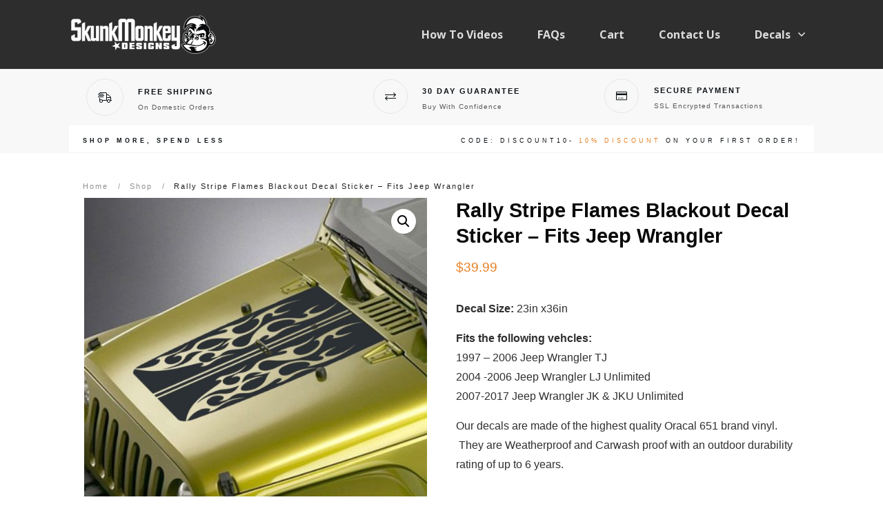

--- FILE ---
content_type: text/html; charset=UTF-8
request_url: https://skunkmonkey.net/product/rally-stripe-flames-jeep-blackout-decal-sticker/
body_size: 75356
content:
<!doctype html>
<html lang="en-US" >
	<head>
		<link rel="profile" href="https://gmpg.org/xfn/11">
		<meta charset="UTF-8">
		<meta name="viewport" content="width=device-width, initial-scale=1">

				<script type="text/javascript">
			window.flatStyles = window.flatStyles || ''

			window.lightspeedOptimizeStylesheet = function () {
				const currentStylesheet = document.querySelector( '.tcb-lightspeed-style:not([data-ls-optimized])' )

				if ( currentStylesheet ) {
					try {
						if ( currentStylesheet.sheet && currentStylesheet.sheet.cssRules ) {
							if ( window.flatStyles ) {
								if ( this.optimizing ) {
									setTimeout( window.lightspeedOptimizeStylesheet.bind( this ), 24 )
								} else {
									this.optimizing = true;

									let rulesIndex = 0;

									while ( rulesIndex < currentStylesheet.sheet.cssRules.length ) {
										const rule = currentStylesheet.sheet.cssRules[ rulesIndex ]
										/* remove rules that already exist in the page */
										if ( rule.type === CSSRule.STYLE_RULE && window.flatStyles.includes( `${rule.selectorText}{` ) ) {
											currentStylesheet.sheet.deleteRule( rulesIndex )
										} else {
											rulesIndex ++
										}
									}
									/* optimize, mark it such, move to the next file, append the styles we have until now */
									currentStylesheet.setAttribute( 'data-ls-optimized', '1' )

									window.flatStyles += currentStylesheet.innerHTML

									this.optimizing = false
								}
							} else {
								window.flatStyles = currentStylesheet.innerHTML
								currentStylesheet.setAttribute( 'data-ls-optimized', '1' )
							}
						}
					} catch ( error ) {
						console.warn( error )
					}

					if ( currentStylesheet.parentElement.tagName !== 'HEAD' ) {
						/* always make sure that those styles end up in the head */
						const stylesheetID = currentStylesheet.id;
						/**
						 * make sure that there is only one copy of the css
						 * e.g display CSS
						 */
						if ( ( ! stylesheetID || ( stylesheetID && ! document.querySelector( `head #${stylesheetID}` ) ) ) ) {
							document.head.prepend( currentStylesheet )
						} else {
							currentStylesheet.remove();
						}
					}
				}
			}

			window.lightspeedOptimizeFlat = function ( styleSheetElement ) {
				if ( document.querySelectorAll( 'link[href*="thrive_flat.css"]' ).length > 1 ) {
					/* disable this flat if we already have one */
					styleSheetElement.setAttribute( 'disabled', true )
				} else {
					/* if this is the first one, make sure he's in head */
					if ( styleSheetElement.parentElement.tagName !== 'HEAD' ) {
						document.head.append( styleSheetElement )
					}
				}
			}
		</script>
		<title>Rally Stripe Flames Blackout Decal Sticker &#8211; Fits Jeep Wrangler &#8211; SkunkMonkey</title>
<link rel='stylesheet' id='tcb-style-base-thrive_template-5317'  href='//skunkmonkey.net/wp-content/uploads/thrive/tcb-base-css-5317-1719949852.css' type='text/css' media='all' /><style type="text/css" id="tcb-style-template-thrive_template-5317"  onLoad="typeof window.lightspeedOptimizeStylesheet === 'function' && window.lightspeedOptimizeStylesheet()" class="tcb-lightspeed-style">@media (min-width: 300px){.tve-theme-5317 #wrapper{--header-background-width: 100%;--footer-background-width: 100%;--top-background-width: 100%;--bottom-background-width: 100%;}.tve-theme-5317 .content-section .section-content{padding: 20px 10px 0px !important;}.tve-theme-5317 .main-container{padding: 10px !important;}.tve-theme-5317 .content-section [data-css="tve-u-173044faf42"] .thrive-breadcrumb-path a{font-size: var(--tve-font-size,11px) !important;text-transform: var(--tve-text-transform,none) !important;font-weight: var(--tve-font-weight,var(--g-regular-weight,normal) ) !important;letter-spacing: var(--tve-letter-spacing,2px) !important;}.tve-theme-5317 .content-section [data-css="tve-u-173044faf42"] .thrive-breadcrumb-path{--tve-font-size: 11px;--tve-text-transform: none;--tve-font-weight: var(--g-regular-weight,normal);--tve-letter-spacing: 2px;}.tve-theme-5317 .content-section [data-css="tve-u-173044faf42"] .thrive-breadcrumb-leaf span{font-size: var(--tve-font-size,11px) !important;text-transform: var(--tve-text-transform,none) !important;letter-spacing: var(--tve-letter-spacing,2px) !important;}.tve-theme-5317 .content-section [data-css="tve-u-173044faf42"] .thrive-breadcrumb-leaf{--tve-font-size: 11px;--tve-text-transform: none;--tve-letter-spacing: 2px;}:not(#tve) .tve-theme-5317 .content-section [data-css="tve-u-173044faf42"] .thrive-breadcrumb-separator{font-size: 11px !important;width: 11px !important;height: 11px !important;}.tve-theme-5317 .content-section [data-css="tve-u-173044faf42"]{padding-bottom: 0px !important;margin-bottom: -13px !important;}.tve-theme-5317 .sidebar-section .section-background{border: medium none;background-color: transparent !important;background-image: none !important;}.tve-theme-5317 .sidebar-section .section-content{text-align: center;padding: 20px 10px !important;}.tve-theme-5317 .sidebar-section{margin: 0px !important;}.tve-theme-5317 .sidebar-section [data-css="tve-u-1725ba1e54e"]{border-radius: 0px;overflow: hidden;background-color: var(--tcb-skin-color-0) !important;background-image: linear-gradient(rgba(255,255,255,0.86),rgba(255,255,255,0.86)),url("https://skunkmonkey.net/wp-content/uploads/thrive-theme/images/WooCommerce_Course12_02-1.jpg") !important;border: medium none !important;background-size: auto,cover !important;background-position: 50% 50%,50% 50% !important;background-attachment: scroll,scroll !important;background-repeat: no-repeat,no-repeat !important;}.tve-theme-5317 .sidebar-section [data-css="tve-u-1725ba26717"]{min-height: 300px !important;}.tve-theme-5317 .sidebar-section [data-css="tve-u-1725bac5eae"]{padding: 20px !important;margin-bottom: 40px !important;margin-top: 40px !important;}.tve-theme-5317 .sidebar-section [data-css="tve-u-17299e2a9f4"]{border-radius: 0px;overflow: hidden;background-image: linear-gradient(rgba(255,255,255,0.58),rgba(255,255,255,0.58)),url("https://skunkmonkey.net/wp-content/uploads/thrive-theme/images/WooCommerce-Sidebar-texture02.jpg") !important;background-size: auto,cover !important;background-position: 50% 50%,50% 50% !important;background-attachment: scroll,scroll !important;background-repeat: no-repeat,no-repeat !important;background-color: rgb(255,255,255) !important;}.tve-theme-5317 .sidebar-section [data-css="tve-u-17299e35340"]{min-height: 350px !important;}.tve-theme-5317 .sidebar-section [data-css="tve-u-17299e48a73"] > .tve-cb{display: flex;justify-content: center;flex-direction: column;}.tve-theme-5317 .sidebar-section [data-css="tve-u-17299e48a73"]{margin-bottom: 40px !important;margin-top: 0px !important;padding-top: 20px !important;}.tve-theme-5317 .sidebar-section [data-css="tve-u-1729f03f1b4"]{top: 0px;left: 0px;overflow: hidden;padding: 1px !important;border-color: currentcolor rgba(255,255,255,0.2) rgba(255,255,255,0.2) !important;border-style: none solid solid !important;border-width: medium 1px 1px !important;border-image: initial !important;background-color: transparent !important;margin-bottom: 20px !important;background-image: none !important;border-radius: 0px !important;}.tve-theme-5317 .sidebar-section [data-css="tve-u-172b75dd6ca"]{margin-bottom: 20px !important;padding: 0px !important;border: medium none !important;}:not(#tve) .tve-theme-5317 .sidebar-section [data-css="tve-u-172b76407f7"]{letter-spacing: 1px;padding-bottom: 0px !important;margin-bottom: 0px !important;font-size: 14px !important;font-weight: var(--g-regular-weight,normal) !important;}:not(#tve) .tve-theme-5317 .sidebar-section [data-css="tve-u-172b76497d1"]{padding-bottom: 0px !important;margin-bottom: 0px !important;font-weight: var(--g-regular-weight,normal) !important;color: var(--tcb-skin-color-3) !important;--tcb-applied-color: var$(--tcb-skin-color-3) !important;}:not(#tve) .tve-theme-5317 .sidebar-section [data-css="tve-u-172b7671fb8"]{letter-spacing: 1px;padding-bottom: 0px !important;margin-bottom: 0px !important;font-size: 14px !important;font-weight: var(--g-bold-weight,bold) !important;background-color: transparent !important;color: var(--tcb-skin-color-3) !important;--tcb-applied-color: var$(--tcb-skin-color-3) !important;}.tve-theme-5317 .sidebar-section [data-css="tve-u-172b767844c"] .tve_social_items{font-size: 10px !important;}.tve-theme-5317 .sidebar-section [data-css="tve-u-172b767844c"]{float: none;margin: 0px auto !important;}.tve-theme-5317 .sidebar-section [data-css="tve-u-172b767af6c"]{margin-bottom: 20px !important;}.tve-theme-5317 .sidebar-section [data-css="tve-u-172b795acfa"]{padding: 12px !important;margin-bottom: 8px !important;margin-top: 0px !important;}.tve-theme-5317 .sidebar-section [data-css="tve-u-172b796bfd4"]{background-color: transparent !important;border-color: currentcolor currentcolor rgba(0,0,0,0.06) !important;border-style: none none solid !important;border-width: medium medium 1px !important;border-image: initial !important;background-image: none !important;}:not(#tve) .tve-theme-5317 .sidebar-section .thrv-content-box [data-css="tve-u-172b796cc0a"] p,:not(#tve) .tve-theme-5317 .sidebar-section .thrv-content-box [data-css="tve-u-172b796cc0a"] li,:not(#tve) .tve-theme-5317 .sidebar-section .thrv-content-box [data-css="tve-u-172b796cc0a"] blockquote,:not(#tve) .tve-theme-5317 .sidebar-section .thrv-content-box [data-css="tve-u-172b796cc0a"] address,:not(#tve) .tve-theme-5317 .sidebar-section .thrv-content-box [data-css="tve-u-172b796cc0a"] .tcb-plain-text,:not(#tve) .tve-theme-5317 .sidebar-section .thrv-content-box [data-css="tve-u-172b796cc0a"] label,:not(#tve) .tve-theme-5317 .sidebar-section .thrv-content-box [data-css="tve-u-172b796cc0a"] h1,:not(#tve) .tve-theme-5317 .sidebar-section .thrv-content-box [data-css="tve-u-172b796cc0a"] h2,:not(#tve) .tve-theme-5317 .sidebar-section .thrv-content-box [data-css="tve-u-172b796cc0a"] h3,:not(#tve) .tve-theme-5317 .sidebar-section .thrv-content-box [data-css="tve-u-172b796cc0a"] h4,:not(#tve) .tve-theme-5317 .sidebar-section .thrv-content-box [data-css="tve-u-172b796cc0a"] h5,:not(#tve) .tve-theme-5317 .sidebar-section .thrv-content-box [data-css="tve-u-172b796cc0a"] h6{color: var(--tve-color,var(--tcb-skin-color-3));--tcb-applied-color: var$(--tcb-skin-color-3);}.tve-theme-5317 .sidebar-section [data-css="tve-u-172b796cc0a"]{--tve-color: var(--tcb-skin-color-3);--tve-font-size: 11px;--tve-line-height: 1.4em;text-align: left;}:not(#tve) .tve-theme-5317 .sidebar-section .thrv-content-box [data-css="tve-u-172b796cc0a"] p,:not(#tve) .tve-theme-5317 .sidebar-section .thrv-content-box [data-css="tve-u-172b796cc0a"] li,:not(#tve) .tve-theme-5317 .sidebar-section .thrv-content-box [data-css="tve-u-172b796cc0a"] blockquote,:not(#tve) .tve-theme-5317 .sidebar-section .thrv-content-box [data-css="tve-u-172b796cc0a"] address,:not(#tve) .tve-theme-5317 .sidebar-section .thrv-content-box [data-css="tve-u-172b796cc0a"] .tcb-plain-text,:not(#tve) .tve-theme-5317 .sidebar-section .thrv-content-box [data-css="tve-u-172b796cc0a"] label{font-size: var(--tve-font-size,11px);line-height: var(--tve-line-height,1.4em);}:not(#tve) .tve-theme-5317 .sidebar-section [data-css="tve-u-172b7ae0f29"]{letter-spacing: 1px;padding-bottom: 0px !important;margin-bottom: 0px !important;font-size: 11px !important;text-transform: capitalize !important;font-weight: var(--g-bold-weight,bold) !important;line-height: 1.4em !important;}.tve-theme-5317 .sidebar-section [data-css="tve-u-172b7ca12b5"]{font-size: 22px;width: 22px;height: 22px;border-radius: 0px;overflow: hidden;border: medium none;float: none;z-index: 3;position: relative;padding: 1px !important;margin: 0px auto 4px !important;background-color: transparent !important;}:not(#tve) .tve-theme-5317 .sidebar-section [data-css="tve-u-172b7ca12b5"] > :first-child{color: var(--tcb-skin-color-3);}:not(#tve) .tve-theme-5317 .sidebar-section [data-css="tve-u-172b7e61433"]{padding-bottom: 0px !important;margin-bottom: 0px !important;}:not(#tve) .tve-theme-5317 .sidebar-section [data-css="tve-u-172b7e67c6b"]{padding-bottom: 0px !important;margin-bottom: 0px !important;font-size: 44px !important;font-weight: var(--g-bold-weight,bold) !important;line-height: 1.1em !important;color: var(--tcb-skin-color-18) !important;--tcb-applied-color: var$(--tcb-skin-color-18) !important;}.tve-theme-5317 .sidebar-section [data-css="tve-u-172b7e77368"]{width: 117px;position: absolute;top: 34px;right: 0px;margin-top: 0px !important;margin-bottom: 0px !important;}.tve-theme-5317 .sidebar-section [data-css="tve-u-172b7e7f1ec"]{margin-top: 20px !important;margin-bottom: 0px !important;}:not(#tve) .tve-theme-5317 .sidebar-section [data-css="tve-u-172b7e89de8"] input,:not(#tve) .tve-theme-5317 .sidebar-section [data-css="tve-u-172b7e89de8"] select,:not(#tve) .tve-theme-5317 .sidebar-section [data-css="tve-u-172b7e89de8"] textarea{border-radius: 0px;overflow: hidden;border-color: currentcolor currentcolor rgba(255,255,255,0.3);border-style: none none solid;border-width: medium medium 1px;border-image: initial;background-color: rgb(255,255,255) !important;padding: 20px !important;margin-top: 0px !important;margin-bottom: 10px !important;}:not(#tve) .tve-theme-5317 .sidebar-section [data-css="tve-u-172b7e89de8"] input,:not(#tve) .tve-theme-5317 .sidebar-section [data-css="tve-u-172b7e89de8"] select,:not(#tve) .tve-theme-5317 .sidebar-section [data-css="tve-u-172b7e89de8"] textarea,:not(#tve) .tve-theme-5317 .sidebar-section [data-css="tve-u-172b7e89de8"] ::placeholder{--tcb-applied-color: var$(--tcb-skin-color-3);text-align: center;font-size: var(--tve-font-size,12px);letter-spacing: var(--tve-letter-spacing,2px);color: var(--tve-color,var(--tcb-skin-color-3)) !important;}.tve-theme-5317 .sidebar-section [data-css="tve-u-172b7e89de8"]{--tve-color: var(--tcb-skin-color-3);--tve-font-size: 12px;--tve-letter-spacing: 2px;}.tve-theme-5317 .sidebar-section [data-css="tve-u-172b7f46a9b"]{max-width: 22.1%;}.tve-theme-5317 .sidebar-section [data-css="tve-u-172b7f46ae4"]{max-width: 77.9%;}.tve-theme-5317 .sidebar-section [data-css="tve-u-172b7f47c1c"]{padding: 0px !important;}.tve-theme-5317 .sidebar-section [data-css="tve-u-172b7f47fad"]{margin: 0px !important;}.tve-theme-5317 .sidebar-section [data-css="tve-u-172b7f47c1c"] > .tcb-flex-col > .tcb-col{justify-content: center;}.tve-theme-5317 .sidebar-section [data-css="tve-u-172b807f08b"]{padding: 12px !important;margin-bottom: 8px !important;margin-top: 0px !important;}.tve-theme-5317 .sidebar-section [data-css="tve-u-172b80c85b7"]{margin-bottom: 22px !important;}.tve-theme-5317 .sidebar-section [data-css="tve-u-172b80e7163"]{font-size: 22px;width: 22px;height: 22px;border-radius: 0px;overflow: hidden;border: medium none;float: none;z-index: 3;position: relative;padding: 1px !important;margin: 0px auto 4px !important;background-color: transparent !important;}:not(#tve) .tve-theme-5317 .sidebar-section [data-css="tve-u-172b80e7163"] > :first-child{color: var(--tcb-skin-color-3);}.tve-theme-5317 .sidebar-section [data-css="tve-u-172b80e7ca1"]{font-size: 22px;width: 22px;height: 22px;border-radius: 0px;overflow: hidden;border: medium none;float: none;z-index: 3;position: relative;padding: 1px !important;margin: 0px auto 4px !important;background-color: transparent !important;}:not(#tve) .tve-theme-5317 .sidebar-section [data-css="tve-u-172b80e7ca1"] > :first-child{color: var(--tcb-skin-color-3);}.tve-theme-5317 .sidebar-section [data-css="tve-u-172b80e88dd"]{font-size: 22px;width: 22px;height: 22px;border-radius: 0px;overflow: hidden;border: medium none;float: none;z-index: 3;position: relative;padding: 1px !important;margin: 0px auto 4px !important;background-color: transparent !important;}:not(#tve) .tve-theme-5317 .sidebar-section [data-css="tve-u-172b80e88dd"] > :first-child{color: var(--tcb-skin-color-3);}.tve-theme-5317 .sidebar-section [data-css="tve-u-172b80eb02b"]{max-width: 22.3%;}.tve-theme-5317 .sidebar-section [data-css="tve-u-172b80eb02e"]{max-width: 77.7%;}.tve-theme-5317 .sidebar-section [data-css="tve-u-172b80eb868"]{margin-top: 0px !important;margin-bottom: 0px !important;}.tve-theme-5317 .sidebar-section [data-css="tve-u-172b80ec7d4"]{max-width: 22.1%;}.tve-theme-5317 .sidebar-section [data-css="tve-u-172b80ec7d8"]{max-width: 77.9%;}.tve-theme-5317 .sidebar-section [data-css="tve-u-172b811e07d"]{padding: 0px !important;}.tve-theme-5317 .sidebar-section [data-css="tve-u-172b811e07d"] > .tcb-flex-col > .tcb-col{justify-content: center;}.tve-theme-5317 .sidebar-section [data-css="tve-u-172b811fbfb"]{padding: 0px !important;}.tve-theme-5317 .sidebar-section [data-css="tve-u-172b811fbfb"] > .tcb-flex-col > .tcb-col{justify-content: center;}.tve-theme-5317 .sidebar-section [data-css="tve-u-172b8121103"]{padding: 0px !important;}.tve-theme-5317 .sidebar-section [data-css="tve-u-172b8121103"] > .tcb-flex-col > .tcb-col{justify-content: center;}:not(#tve) .tve-theme-5317 .sidebar-section :not(#tve) [data-css="tve-u-172b7e89de8"]:hover input,:not(#tve) .tve-theme-5317 .sidebar-section :not(#tve) [data-css="tve-u-172b7e89de8"]:hover select,:not(#tve) .tve-theme-5317 .sidebar-section :not(#tve) [data-css="tve-u-172b7e89de8"]:hover textarea{background-color: rgba(255,255,255,0.9) !important;}:not(#tve) .tve-theme-5317 .sidebar-section [data-css="tve-u-172b82bbf64"]{letter-spacing: 2px;padding-bottom: 0px !important;margin-bottom: 0px !important;line-height: 1.5em !important;font-size: 9px !important;text-transform: uppercase !important;}:not(#tve) .tve-theme-5317 .sidebar-section [data-css="tve-u-172b82bbf67"]{padding-bottom: 0px !important;margin-bottom: 0px !important;line-height: 1.5em !important;font-size: 29px !important;text-transform: uppercase !important;color: var(--tcb-skin-color-13) !important;--tcb-applied-color: var$(--tcb-skin-color-13) !important;}.tve-theme-5317 .sidebar-section [data-css="tve-u-172b82c3483"] .tcb-button-link{border-radius: 100px;overflow: hidden;letter-spacing: var(--tve-letter-spacing,2px);background-color: var(--tcb-local-color-9bd08) !important;padding: 18px 22px !important;}:not(#tve) .tve-theme-5317 .sidebar-section [data-css="tve-u-172b82c3483"] .tcb-button-link{font-size: var(--tve-font-size,16px) !important;}.tve-theme-5317 .sidebar-section [data-css="tve-u-172b82c3483"]{--tve-font-size: 16px;--tve-font-weight: var(--g-bold-weight,bold);--tve-letter-spacing: 2px;--tcb-local-color-1bda9: rgb(19,114,211);--tve-color: rgb(255,255,255);float: none;--tcb-local-color-9bd08: var(--tcb-skin-color-0) !important;margin: 0px auto !important;}:not(#tve) .tve-theme-5317 .sidebar-section [data-css="tve-u-172b82c3483"] .tcb-button-link span{font-weight: var(--tve-font-weight,var(--g-bold-weight,bold));color: var(--tve-color,rgb(255,255,255));--tcb-applied-color: rgb(255,255,255);}:not(#tve) .tve-theme-5317 .sidebar-section [data-css="tve-u-172b82c3483"]:hover .tcb-button-link{background-color: var(--tcb-local-color-9bd08) !important;background-image: linear-gradient(rgba(255,255,255,0.06),rgba(255,255,255,0.06)) !important;background-size: auto !important;background-position: 50% 50% !important;background-attachment: scroll !important;background-repeat: no-repeat !important;}.tve-theme-5317 .sidebar-section [data-css="tve-u-172b82d4946"]{font-size: 20px;margin-left: auto;margin-right: auto;width: 20px;height: 20px;box-shadow: 0px 7px 15px 0px var(--tcb-skin-color-19);border-radius: 53px;overflow: hidden;margin-top: 0px !important;margin-bottom: 20px !important;padding: 20px !important;background-color: rgb(255,255,255) !important;}:not(#tve) .tve-theme-5317 .sidebar-section [data-css="tve-u-172b82d4946"] > :first-child{color: var(--tcb-skin-color-18);}:not(#tve) .tve-theme-5317 .sidebar-section [data-css="tve-u-172b82ea868"]{padding-bottom: 0px !important;margin-bottom: 0px !important;color: var(--tcb-skin-color-3) !important;--tcb-applied-color: var$(--tcb-skin-color-3) !important;}.tve-theme-5317 .sidebar-section [data-css="tve-u-172b844d989"]{background-color: transparent !important;border-color: currentcolor currentcolor rgba(0,0,0,0.06) !important;border-style: none none solid !important;border-width: medium medium 1px !important;border-image: initial !important;background-image: none !important;}.tve-theme-5317 .sidebar-section [data-css="tve-u-172b845fabb"]{background-color: transparent !important;border-color: currentcolor currentcolor rgba(0,0,0,0.06) !important;border-style: none none solid !important;border-width: medium medium 1px !important;border-image: initial !important;background-image: none !important;}.tve-theme-5317 .sidebar-section [data-css="tve-u-172b846645f"]{background-color: transparent !important;border-color: currentcolor currentcolor rgba(0,0,0,0.06) !important;border-style: none none solid !important;border-width: medium medium 1px !important;border-image: initial !important;background-image: none !important;}:not(#tve) .tve-theme-5317 .sidebar-section .thrv-content-box [data-css="tve-u-172b846ec4c"] p,:not(#tve) .tve-theme-5317 .sidebar-section .thrv-content-box [data-css="tve-u-172b846ec4c"] li,:not(#tve) .tve-theme-5317 .sidebar-section .thrv-content-box [data-css="tve-u-172b846ec4c"] blockquote,:not(#tve) .tve-theme-5317 .sidebar-section .thrv-content-box [data-css="tve-u-172b846ec4c"] address,:not(#tve) .tve-theme-5317 .sidebar-section .thrv-content-box [data-css="tve-u-172b846ec4c"] .tcb-plain-text,:not(#tve) .tve-theme-5317 .sidebar-section .thrv-content-box [data-css="tve-u-172b846ec4c"] label,:not(#tve) .tve-theme-5317 .sidebar-section .thrv-content-box [data-css="tve-u-172b846ec4c"] h1,:not(#tve) .tve-theme-5317 .sidebar-section .thrv-content-box [data-css="tve-u-172b846ec4c"] h2,:not(#tve) .tve-theme-5317 .sidebar-section .thrv-content-box [data-css="tve-u-172b846ec4c"] h3,:not(#tve) .tve-theme-5317 .sidebar-section .thrv-content-box [data-css="tve-u-172b846ec4c"] h4,:not(#tve) .tve-theme-5317 .sidebar-section .thrv-content-box [data-css="tve-u-172b846ec4c"] h5,:not(#tve) .tve-theme-5317 .sidebar-section .thrv-content-box [data-css="tve-u-172b846ec4c"] h6{color: var(--tve-color,var(--tcb-skin-color-3));--tcb-applied-color: var$(--tcb-skin-color-3);}.tve-theme-5317 .sidebar-section [data-css="tve-u-172b846ec4c"]{--tve-color: var(--tcb-skin-color-3);--tve-font-size: 11px;--tve-line-height: 1.4em;text-align: left;--tve-text-transform: uppercase;}:not(#tve) .tve-theme-5317 .sidebar-section .thrv-content-box [data-css="tve-u-172b846ec4c"] p,:not(#tve) .tve-theme-5317 .sidebar-section .thrv-content-box [data-css="tve-u-172b846ec4c"] li,:not(#tve) .tve-theme-5317 .sidebar-section .thrv-content-box [data-css="tve-u-172b846ec4c"] blockquote,:not(#tve) .tve-theme-5317 .sidebar-section .thrv-content-box [data-css="tve-u-172b846ec4c"] address,:not(#tve) .tve-theme-5317 .sidebar-section .thrv-content-box [data-css="tve-u-172b846ec4c"] .tcb-plain-text,:not(#tve) .tve-theme-5317 .sidebar-section .thrv-content-box [data-css="tve-u-172b846ec4c"] label{font-size: var(--tve-font-size,11px);line-height: var(--tve-line-height,1.4em);}:not(#tve) .tve-theme-5317 .sidebar-section [data-css="tve-u-172b846ec4c"] p,:not(#tve) .tve-theme-5317 .sidebar-section [data-css="tve-u-172b846ec4c"] li,:not(#tve) .tve-theme-5317 .sidebar-section [data-css="tve-u-172b846ec4c"] blockquote,:not(#tve) .tve-theme-5317 .sidebar-section [data-css="tve-u-172b846ec4c"] address,:not(#tve) .tve-theme-5317 .sidebar-section [data-css="tve-u-172b846ec4c"] .tcb-plain-text,:not(#tve) .tve-theme-5317 .sidebar-section [data-css="tve-u-172b846ec4c"] label,:not(#tve) .tve-theme-5317 .sidebar-section [data-css="tve-u-172b846ec4c"] h1,:not(#tve) .tve-theme-5317 .sidebar-section [data-css="tve-u-172b846ec4c"] h2,:not(#tve) .tve-theme-5317 .sidebar-section [data-css="tve-u-172b846ec4c"] h3,:not(#tve) .tve-theme-5317 .sidebar-section [data-css="tve-u-172b846ec4c"] h4,:not(#tve) .tve-theme-5317 .sidebar-section [data-css="tve-u-172b846ec4c"] h5,:not(#tve) .tve-theme-5317 .sidebar-section [data-css="tve-u-172b846ec4c"] h6{text-transform: var(--tve-text-transform,uppercase);}:not(#tve) .tve-theme-5317 .sidebar-section [data-css="tve-u-172b8471547"]{letter-spacing: 1px;padding-bottom: 0px !important;margin-bottom: 0px !important;font-weight: var(--g-bold-weight,bold) !important;text-transform: capitalize !important;}.tve-theme-5317 .sidebar-section [data-css="tve-u-172b8473d8f"]{max-width: 22.1%;}.tve-theme-5317 .sidebar-section [data-css="tve-u-172b8473d92"]{max-width: 77.9%;}.tve-theme-5317 .sidebar-section [data-css="tve-u-172b84c4df1"]{width: 1000px;}.tve-theme-5317 .sidebar-section [data-css="tve-u-172b7e77368"] img{filter: grayscale(0%) blur(0px) brightness(100%) sepia(0%) invert(100%) saturate(100%) contrast(100%) hue-rotate(0deg);opacity: 0.2;}.tve-theme-5317 .sidebar-section [data-css="tve-u-172b8587465"]{float: none;max-width: 124px;margin-left: auto !important;margin-right: auto !important;z-index: 8 !important;margin-bottom: 30px !important;}:not(#tve) .tve-theme-5317 .sidebar-section :not(#tve) [data-css="tve-u-172b7e89de8"]:hover input,:not(#tve) .tve-theme-5317 .sidebar-section :not(#tve) [data-css="tve-u-172b7e89de8"]:hover select,:not(#tve) .tve-theme-5317 .sidebar-section :not(#tve) [data-css="tve-u-172b7e89de8"]:hover textarea,:not(#tve) .tve-theme-5317 .sidebar-section :not(#tve) [data-css="tve-u-172b7e89de8"]:hover ::placeholder{color: var(--tve-color,var(--tcb-skin-color-3)) !important;--tcb-applied-color: var$(--tcb-skin-color-3) !important;}:not(#tve) .tve-theme-5317 .sidebar-section [data-css="tve-u-172b7e89de8"]:hover{--tve-color: var(--tcb-skin-color-3) !important;}.tve-theme-5317 .sidebar-section [data-css="tve-u-172b8598fb7"] .tcb-button-link{border-radius: 100px;overflow: hidden;letter-spacing: var(--tve-letter-spacing,2px);background-color: var(--tcb-local-color-9bd08) !important;padding: 16px !important;}:not(#tve) .tve-theme-5317 .sidebar-section [data-css="tve-u-172b8598fb7"] .tcb-button-link{font-size: var(--tve-font-size,11px) !important;}.tve-theme-5317 .sidebar-section [data-css="tve-u-172b8598fb7"]{--tve-font-size: 11px;--tve-font-weight: var(--g-bold-weight,bold);--tve-letter-spacing: 2px;--tcb-local-color-1bda9: rgb(19,114,211);--tve-color: rgb(255,255,255);float: none;--tve-text-transform: uppercase;--tcb-local-color-9bd08: var(--tcb-skin-color-0) !important;margin: 0px auto !important;}:not(#tve) .tve-theme-5317 .sidebar-section [data-css="tve-u-172b8598fb7"] .tcb-button-link span{font-weight: var(--tve-font-weight,var(--g-bold-weight,bold));color: var(--tve-color,rgb(255,255,255));--tcb-applied-color: rgb(255,255,255);text-transform: var(--tve-text-transform,uppercase);}:not(#tve) .tve-theme-5317 .sidebar-section [data-css="tve-u-172b8598fb7"]:hover .tcb-button-link{background-color: var(--tcb-local-color-9bd08) !important;background-image: linear-gradient(rgba(255,255,255,0.06),rgba(255,255,255,0.06)) !important;background-size: auto !important;background-position: 50% 50% !important;background-attachment: scroll !important;background-repeat: no-repeat !important;}.tve-theme-5317 .sidebar-section [data-css="tve-u-1725bac5eae"] > .tve-cb{justify-content: center;display: flex;flex-direction: column;}.tve-theme-5317 .sidebar-section [data-css="tve-u-17300a709f7"]{margin: 0px !important;}.tve-theme-5317 .sidebar-section [data-css="tve-u-17300a72740"]{margin: 0px !important;}.tve-theme-5317 .sidebar-section [data-css="tve-u-17300a79b1e"]{padding: 12px !important;margin-bottom: 8px !important;margin-top: 0px !important;}.tve-theme-5317 .bottom-section .section-background{background-color: var(--tcb-skin-color-2) !important;background-image: none !important;}.tve-theme-5317 .bottom-section .section-content{justify-content: center;display: flex;flex-direction: column;min-height: 130px !important;padding: 20px !important;}.tve-theme-5317 .bottom-section [data-css="tve-u-172f0121a55"]{margin-left: -20px;padding: 0px !important;}.tve-theme-5317 .bottom-section [data-css="tve-u-172f0121a57"]{margin-top: 0px !important;margin-bottom: 0px !important;background-color: transparent !important;}.tve-theme-5317 .bottom-section [data-css="tve-u-172f0121a5e"]{max-width: 25.1%;}.tve-theme-5317 .bottom-section [data-css="tve-u-172f0121a62"]{max-width: 24.9%;}.tve-theme-5317 .bottom-section [data-css="tve-u-172f02823f6"]{max-width: 25%;}.tve-theme-5317 .bottom-section [data-css="tve-u-172f0349550"]{font-size: 34px;width: 34px;height: 34px;border-radius: 0px;overflow: hidden;border: medium none;padding: 1px !important;margin-top: 0px !important;margin-bottom: 0px !important;background-color: transparent !important;}:not(#tve) .tve-theme-5317 .bottom-section [data-css="tve-u-172f0349550"] > :first-child{color: var(--tcb-skin-color-0);}:not(#tve) .tve-theme-5317 .bottom-section [data-css="tve-u-172f03d7ad8"]{letter-spacing: 0px;padding-bottom: 0px !important;margin-bottom: 0px !important;text-transform: capitalize !important;font-size: 16px !important;color: var(--tcb-skin-color-4) !important;--tcb-applied-color: var$(--tcb-skin-color-4) !important;font-weight: var(--g-bold-weight,bold) !important;line-height: 1.6em !important;}.tve-theme-5317 .bottom-section [data-css="tve-u-172f03e133e"]{position: relative !important;padding: 0px !important;}:not(#tve) .tve-theme-5317 .bottom-section [data-css="tve-u-172f03e596c"]{letter-spacing: 1px;padding-bottom: 0px !important;margin-bottom: 0px !important;text-transform: uppercase !important;font-size: 9px !important;color: rgba(0,0,0,0.5) !important;--tcb-applied-color: rgba(0,0,0,0.5) !important;font-weight: var(--g-bold-weight,bold) !important;line-height: 1.6em !important;}.tve-theme-5317 .bottom-section [data-css="tve-u-172f0121a55"] > .tcb-flex-col{padding-left: 20px;}.tve-theme-5317 .bottom-section [data-css="tve-u-172f0448dd6"]{max-width: 18.5%;}.tve-theme-5317 .bottom-section [data-css="tve-u-172f0448e00"]{max-width: 81.5%;}.tve-theme-5317 .bottom-section [data-css="tve-u-172f044ae30"]{padding: 0px !important;}.tve-theme-5317 .bottom-section [data-css="tve-u-172f044b119"]{margin: 0px !important;}.tve-theme-5317 .bottom-section [data-css="tve-u-172f044ae30"] > .tcb-flex-col > .tcb-col{justify-content: center;}.tve-theme-5317 .bottom-section [data-css="tve-u-172f04a8abc"]{font-size: 34px;width: 34px;height: 34px;border-radius: 0px;overflow: hidden;border: medium none;padding: 1px !important;margin-top: 0px !important;margin-bottom: 0px !important;background-color: transparent !important;}:not(#tve) .tve-theme-5317 .bottom-section [data-css="tve-u-172f04a8abc"] > :first-child{color: var(--tcb-skin-color-0);}.tve-theme-5317 .bottom-section [data-css="tve-u-172f04bd161"]{font-size: 34px;width: 34px;height: 34px;border-radius: 0px;overflow: hidden;border: medium none;padding: 1px !important;margin-top: 0px !important;margin-bottom: 0px !important;background-color: transparent !important;}:not(#tve) .tve-theme-5317 .bottom-section [data-css="tve-u-172f04bd161"] > :first-child{color: var(--tcb-skin-color-0);}:not(#tve) .tve-theme-5317 .bottom-section [data-css="tve-u-172f04c2dbf"]{letter-spacing: 0px;padding-bottom: 0px !important;margin-bottom: 0px !important;text-transform: capitalize !important;font-size: 16px !important;color: var(--tcb-skin-color-4) !important;--tcb-applied-color: var$(--tcb-skin-color-4) !important;font-weight: var(--g-bold-weight,bold) !important;line-height: 1.6em !important;}:not(#tve) .tve-theme-5317 .bottom-section [data-css="tve-u-172f04c38b5"]{letter-spacing: 0px;padding-bottom: 0px !important;margin-bottom: 0px !important;text-transform: capitalize !important;font-size: 16px !important;color: var(--tcb-skin-color-4) !important;--tcb-applied-color: var$(--tcb-skin-color-4) !important;font-weight: var(--g-bold-weight,bold) !important;line-height: 1.6em !important;}.tve-theme-5317 .bottom-section [data-css="tve-u-172f04c6682"]{padding: 1px !important;margin-top: 0px !important;margin-bottom: 0px !important;}.tve-theme-5317 .bottom-section [data-css="tve-u-172f04d338e"]{padding: 1px !important;margin-top: 0px !important;margin-bottom: 0px !important;}.tve-theme-5317 .bottom-section [data-css="tve-u-172f04d4a7b"]{padding: 1px !important;margin-top: 0px !important;margin-bottom: 0px !important;}.tve-theme-5317 .bottom-section [data-css="tve-u-172f04e38b8"]{padding: 0px !important;}.tve-theme-5317 .bottom-section [data-css="tve-u-172f04e38b8"] > .tcb-flex-col > .tcb-col{justify-content: center;}.tve-theme-5317 .bottom-section [data-css="tve-u-172f04f7b91"]{padding: 0px !important;}.tve-theme-5317 .bottom-section [data-css="tve-u-172f04f7b91"] > .tcb-flex-col > .tcb-col{justify-content: center;}.tve-theme-5317 .bottom-section [data-css="tve-u-172f051dfbb"]{max-width: 25%;}.tve-theme-5317 .top-section .section-background{background-color: var(--tcb-skin-color-2) !important;background-image: none !important;}.tve-theme-5317 .top-section .section-content{display: flex;flex-direction: column;min-height: 1px !important;padding: 0px !important;}.tve-theme-5317 .top-section [data-css="tve-u-172c77d3f76"]{padding: 12px 20px !important;}.tve-theme-5317 .top-section [data-css="tve-u-172c77d3f77"]{max-width: 1080px;margin-top: 0px !important;margin-bottom: 0px !important;background-color: transparent !important;}:not(#tve) .tve-theme-5317 .top-section [data-css="tve-u-172c77d3f78"]{letter-spacing: 2px;padding-bottom: 2px !important;margin-bottom: 0px !important;text-transform: uppercase !important;font-size: 11px !important;color: var(--tcb-skin-color-4) !important;--tcb-applied-color: var$(--tcb-skin-color-4) !important;font-weight: var(--g-bold-weight,bold) !important;line-height: 1.3em !important;}.tve-theme-5317 .top-section [data-css="tve-u-172c77d3f79"]{padding: 1px !important;margin: 0px !important;}.tve-theme-5317 .top-section [data-css="tve-u-172c77d3f7b"]{margin-left: -20px;padding: 1px !important;}.tve-theme-5317 .top-section [data-css="tve-u-172c77d3f7d"]{margin-top: 0px !important;margin-bottom: 0px !important;}.tve-theme-5317 .top-section [data-css="tve-u-172c77d3f7b"] > .tcb-flex-col > .tcb-col{justify-content: center;}.tve-theme-5317 .top-section [data-css="tve-u-172c77d3f7b"] > .tcb-flex-col{padding-left: 20px;}.tve-theme-5317 .top-section [data-css="tve-u-172c77d3f7e"]{max-width: 28.7%;}.tve-theme-5317 .top-section [data-css="tve-u-172c77d3f7f"]{max-width: 71.3%;}:not(#tve) .tve-theme-5317 .top-section [data-css="tve-u-172c77d3f80"]{color: inherit !important;text-decoration-line: none !important;--eff: none !important;text-decoration-color: var(--eff-color,currentColor) !important;}:not(#tve) .tve-theme-5317 .top-section [data-css="tve-u-172c77d3f80"]:hover{text-decoration-line: none !important;--eff: none !important;text-decoration-color: var(--eff-color,currentColor) !important;color: rgb(112,112,112) !important;}.tve-theme-5317 .top-section [data-css="tve-u-172c77d3f82"]{padding: 1px !important;margin-top: 0px !important;margin-bottom: 0px !important;}.tve-theme-5317 .top-section [data-css="tve-u-172c77d3f83"]{padding: 1px !important;margin-top: 0px !important;margin-bottom: 0px !important;}.tve-theme-5317 .top-section [data-css="tve-u-172c77d3f84"]{max-width: 49.9%;}.tve-theme-5317 .top-section [data-css="tve-u-172c77d3f86"]::after{clear: both;}.tve-theme-5317 .top-section [data-css="tve-u-172c77d3f87"]{margin-left: -21px;padding: 1px !important;}.tve-theme-5317 .top-section [data-css="tve-u-172c77d3f87"] > .tcb-flex-col > .tcb-col{justify-content: center;}.tve-theme-5317 .top-section [data-css="tve-u-172c77d3f87"] > .tcb-flex-col{padding-left: 21px;}.tve-theme-5317 .top-section [data-css="tve-u-172c77d3f88"]{max-width: 39.3%;}.tve-theme-5317 .top-section [data-css="tve-u-172c77d3f8b"]::after{clear: both;}.tve-theme-5317 .top-section [data-css="tve-u-172c77d3f8c"]{margin-left: -20px;padding: 1px !important;}.tve-theme-5317 .top-section [data-css="tve-u-172c77d3f8c"] > .tcb-flex-col > .tcb-col{justify-content: center;}.tve-theme-5317 .top-section [data-css="tve-u-172c77d3f8c"] > .tcb-flex-col{padding-left: 20px;}.tve-theme-5317 .top-section [data-css="tve-u-172c77d3f8d"]{float: left;z-index: 3;position: relative;min-width: 251px;padding: 1px !important;margin: 0px !important;}.tve-theme-5317 .top-section [data-css="tve-u-172c77d3f8e"]{margin-top: 0px !important;margin-bottom: 0px !important;}.tve-theme-5317 .top-section [data-css="tve-u-172c77d3f8f"]{font-size: 20px;width: 20px;height: 20px;border-radius: 100px;overflow: hidden;border: 1px solid rgba(0,0,0,0.08);float: right;z-index: 3;position: relative;padding: 16px !important;margin-top: 0px !important;margin-bottom: 0px !important;background-color: transparent !important;}:not(#tve) .tve-theme-5317 .top-section [data-css="tve-u-172c77d3f8f"] > :first-child{color: var(--tcb-skin-color-4);}.tve-theme-5317 .top-section [data-css="tve-u-172c77d3f90"]::after{clear: both;}.tve-theme-5317 .top-section [data-css="tve-u-172c77d3f91"]{font-size: 16px;margin-left: auto;margin-right: auto;width: 16px;height: 16px;border-radius: 100px;overflow: hidden;float: right;z-index: 3;position: relative;border: 1px solid rgba(0,0,0,0.08);padding: 16px !important;margin-top: 0px !important;margin-bottom: 0px !important;background-color: transparent !important;}:not(#tve) .tve-theme-5317 .top-section [data-css="tve-u-172c77d3f91"] > :first-child{color: var(--tcb-skin-color-4);}.tve-theme-5317 .top-section [data-css="tve-u-172c77d3f94"]{font-size: 16px;margin-left: auto;margin-right: auto;width: 16px;height: 16px;border-radius: 100px;overflow: hidden;float: right;z-index: 3;position: relative;border: 1px solid rgba(0,0,0,0.08);padding: 16px !important;margin-top: 0px !important;margin-bottom: 0px !important;background-color: transparent !important;}:not(#tve) .tve-theme-5317 .top-section [data-css="tve-u-172c77d3f94"] > :first-child{color: var(--tcb-skin-color-4);}:not(#tve) .tve-theme-5317 .top-section [data-css="tve-u-172c77fc740"]{letter-spacing: 2px;padding-bottom: 2px !important;margin-bottom: 0px !important;text-transform: uppercase !important;font-size: 11px !important;color: var(--tcb-skin-color-4) !important;--tcb-applied-color: var$(--tcb-skin-color-4) !important;font-weight: var(--g-bold-weight,bold) !important;line-height: 1.3em !important;}:not(#tve) .tve-theme-5317 .top-section [data-css="tve-u-172c78228f4"]{letter-spacing: 2px;padding-bottom: 2px !important;margin-bottom: 0px !important;text-transform: uppercase !important;font-size: 11px !important;color: var(--tcb-skin-color-4) !important;--tcb-applied-color: var$(--tcb-skin-color-4) !important;font-weight: var(--g-bold-weight,bold) !important;line-height: 1.3em !important;}.tve-theme-5317 .top-section [data-css="tve-u-172c783ce2c"]{background-color: rgb(255,255,255) !important;border-bottom: 1px solid rgb(243,243,243) !important;border-top: medium none !important;}:not(#tve) .tve-theme-5317 .top-section [data-css="tve-u-172c784d60c"]{letter-spacing: 4px;padding-bottom: 0px !important;margin-bottom: 0px !important;font-size: 9px !important;color: var(--tcb-skin-color-4) !important;--tcb-applied-color: var$(--tcb-skin-color-4) !important;font-weight: var(--g-regular-weight,normal) !important;}.tve-theme-5317 .top-section [data-css="tve-u-172c784f28f"]{--tve-text-transform: uppercase;}.tve-theme-5317 .top-section [data-css="tve-u-172c785027f"]{padding: 0px !important;margin: 0px !important;}:not(#tve) .tve-theme-5317 .top-section [data-css="tve-u-172c784f28f"] p,:not(#tve) .tve-theme-5317 .top-section [data-css="tve-u-172c784f28f"] li,:not(#tve) .tve-theme-5317 .top-section [data-css="tve-u-172c784f28f"] blockquote,:not(#tve) .tve-theme-5317 .top-section [data-css="tve-u-172c784f28f"] address,:not(#tve) .tve-theme-5317 .top-section [data-css="tve-u-172c784f28f"] .tcb-plain-text,:not(#tve) .tve-theme-5317 .top-section [data-css="tve-u-172c784f28f"] label,:not(#tve) .tve-theme-5317 .top-section [data-css="tve-u-172c784f28f"] h1,:not(#tve) .tve-theme-5317 .top-section [data-css="tve-u-172c784f28f"] h2,:not(#tve) .tve-theme-5317 .top-section [data-css="tve-u-172c784f28f"] h3,:not(#tve) .tve-theme-5317 .top-section [data-css="tve-u-172c784f28f"] h4,:not(#tve) .tve-theme-5317 .top-section [data-css="tve-u-172c784f28f"] h5,:not(#tve) .tve-theme-5317 .top-section [data-css="tve-u-172c784f28f"] h6{text-transform: var(--tve-text-transform,uppercase);}.tve-theme-5317 .top-section [data-css="tve-u-172c79788aa"]{padding: 0px !important;}:not(#tve) .tve-theme-5317 .top-section [data-css="tve-u-172c79b367e"]{letter-spacing: 1px;padding-bottom: 0px !important;margin-bottom: 0px !important;text-transform: none !important;font-size: 10px !important;color: rgba(0,0,0,0.65) !important;--tcb-applied-color: rgba(0,0,0,0.65) !important;font-weight: var(--g-regular-weight,normal) !important;line-height: 1.3em !important;}:not(#tve) .tve-theme-5317 .top-section [data-css="tve-u-172c79b62ea"]{letter-spacing: 1px;padding-bottom: 0px !important;margin-bottom: 0px !important;text-transform: none !important;font-size: 10px !important;color: rgba(0,0,0,0.65) !important;--tcb-applied-color: rgba(0,0,0,0.65) !important;font-weight: var(--g-regular-weight,normal) !important;line-height: 1.3em !important;}.tve-theme-5317 .top-section [data-css="tve-u-172c79ec22c"]{color: var(--tcb-skin-color-0) !important;}.tve-theme-5317 .top-section [data-css="tve-u-172c7a0f768"]{padding: 10px 20px !important;}.tve-theme-5317 .top-section [data-css="tve-u-172c7a0fd5e"]{float: none;margin: 0px auto !important;}.tve-theme-5317 .top-section [data-css="tve-u-172c7a25fdd"]{margin-left: 0px !important;}.tve-theme-5317 .top-section [data-css="tve-u-172c7a2fc1d"]{padding: 0px !important;}:not(#tve) .tve-theme-5317 .top-section [data-css="tve-u-172c7a3cc19"]{letter-spacing: 4px;padding-bottom: 0px !important;margin-bottom: 0px !important;font-size: 9px !important;color: var(--tcb-skin-color-4) !important;--tcb-applied-color: var$(--tcb-skin-color-4) !important;font-weight: var(--g-bold-weight,bold) !important;}.tve-theme-5317 .top-section [data-css="tve-u-172c7a51825"]::after{clear: both;}.tve-theme-5317 .top-section [data-css="tve-u-172c7a6d171"]{text-align: right;}.tve-theme-5317 .top-section [data-css="tve-u-172c7aa3ee4"]{margin-top: 0px !important;margin-bottom: 0px !important;}:not(#tve) .tve-theme-5317 .top-section [data-css="tve-u-172c7ab049a"]{letter-spacing: 1px;padding-bottom: 0px !important;margin-bottom: 0px !important;text-transform: none !important;font-size: 10px !important;color: rgba(0,0,0,0.65) !important;--tcb-applied-color: rgba(0,0,0,0.65) !important;font-weight: var(--g-regular-weight,normal) !important;line-height: 1.3em !important;}.tve-theme-5317 .top-section [data-css="tve-u-172c7a0f768"] > .tcb-flex-col > .tcb-col{max-height: 1080px;}.tve-theme-5317 .content-section .product-template-wrapper .summary .woocommerce-product-details__short-description p,.tve-theme-5317 .content-section .product-template-wrapper .summary .woocommerce-product-details__short-description a,.tve-theme-5317 .content-section .product-template-wrapper .summary .woocommerce-product-details__short-description ul,.tve-theme-5317 .content-section .product-template-wrapper .summary .woocommerce-product-details__short-description ul > li,.tve-theme-5317 .content-section .product-template-wrapper .summary .woocommerce-product-details__short-description ol,.tve-theme-5317 .content-section .product-template-wrapper .summary .woocommerce-product-details__short-description ol > li,.tve-theme-5317 .content-section .product-template-wrapper .summary .woocommerce-product-details__short-description h1,.tve-theme-5317 .content-section .product-template-wrapper .summary .woocommerce-product-details__short-description h2,.tve-theme-5317 .content-section .product-template-wrapper .summary .woocommerce-product-details__short-description h3,.tve-theme-5317 .content-section .product-template-wrapper .summary .woocommerce-product-details__short-description h4,.tve-theme-5317 .content-section .product-template-wrapper .summary .woocommerce-product-details__short-description h5,.tve-theme-5317 .content-section .product-template-wrapper .summary .woocommerce-product-details__short-description h6,.tve-theme-5317 .content-section .product-template-wrapper .summary .woocommerce-product-details__short-description blockquote > p,.tve-theme-5317 .content-section .product-template-wrapper .summary .woocommerce-product-details__short-description pre{font-size: var(--tve-font-size,16px);}.tve-theme-5317 .content-section .product-template-wrapper .summary .woocommerce-product-details__short-description{--tve-font-size: 16px;}}@media (max-width: 1023px){.tve-theme-5317 .content-section .section-content{padding: 10px !important;}.tve-theme-5317 .main-container{padding-left: 20px !important;padding-right: 20px !important;}.tve-theme-5317 .sidebar-section .section-content{padding: 20px 10px !important;}.tve-theme-5317 .sidebar-section{margin: 0px !important;}.tve-theme-5317 .sidebar-section [data-css="tve-u-17299e48a73"]{padding: 14px !important;margin-bottom: 20px !important;}.tve-theme-5317 .sidebar-section [data-css="tve-u-17299e35340"]{min-height: 214px !important;}:not(#tve) .tve-theme-5317 .sidebar-section [data-css="tve-u-172b7671fb8"]{line-height: 1.4em !important;font-size: 13px !important;}:not(#tve) .tve-theme-5317 .sidebar-section [data-css="tve-u-172b76497d1"]{font-size: 18px !important;}:not(#tve) .tve-theme-5317 .sidebar-section [data-css="tve-u-172b76407f7"]{font-size: 13px !important;}.tve-theme-5317 .sidebar-section [data-css="tve-u-172b7ca12b5"]{font-size: 14px;width: 14px;height: 14px;padding: 1px !important;margin-bottom: 0px !important;}.tve-theme-5317 .sidebar-section [data-css="tve-u-172b80e7163"]{font-size: 14px;width: 14px;height: 14px;float: none;padding: 1px !important;margin: 0px auto !important;}.tve-theme-5317 .sidebar-section [data-css="tve-u-172b80e7ca1"]{font-size: 14px;width: 14px;height: 14px;padding: 1px !important;margin-bottom: 0px !important;}.tve-theme-5317 .sidebar-section [data-css="tve-u-172b80e88dd"]{font-size: 14px;width: 14px;height: 14px;padding: 1px !important;margin-bottom: 0px !important;}:not(#tve) .tve-theme-5317 .sidebar-section [data-css="tve-u-172b7e67c6b"]{font-size: 29px !important;}:not(#tve) .tve-theme-5317 .sidebar-section [data-css="tve-u-172b7e61433"]{font-size: 15px !important;}.tve-theme-5317 .sidebar-section [data-css="tve-u-17300a709f7"]{float: none;max-width: 300px;margin-left: auto !important;margin-right: auto !important;}.tve-theme-5317 .sidebar-section [data-css="tve-u-17300a72740"]{float: none;max-width: 300px;margin-left: auto !important;margin-right: auto !important;}.tve-theme-5317 .sidebar-section [data-css="tve-u-172b7f47fad"]{float: none;max-width: 300px;margin-left: auto !important;margin-right: auto !important;}.tve-theme-5317 .sidebar-section [data-css="tve-u-172b80eb868"]{float: none;max-width: 300px;margin-left: auto !important;margin-right: auto !important;}.tve-theme-5317 .sidebar-section [data-css="tve-u-1725ba26717"]{min-height: 236px !important;}.tve-theme-5317 .sidebar-section [data-css="tve-u-172b7e77368"]{top: 49px;left: 93px;width: 50px;}:not(#tve) .tve-theme-5317 .sidebar-section [data-css="tve-u-172b82ea868"]{font-size: 18px !important;}.tve-theme-5317 .sidebar-section [data-css="tve-u-172b82d4946"]{font-size: 14px;width: 14px;height: 14px;padding: 14px !important;}.tve-theme-5317 .sidebar-section [data-css="tve-u-172b8587465"]{margin-bottom: 20px !important;}.tve-theme-5317 .sidebar-section [data-css="tve-u-1725bac5eae"]{padding: 14px !important;margin-bottom: 20px !important;margin-top: 20px !important;}:not(#tve) .tve-theme-5317 .sidebar-section [data-css="tve-u-172b7e89de8"] input,:not(#tve) .tve-theme-5317 .sidebar-section [data-css="tve-u-172b7e89de8"] select,:not(#tve) .tve-theme-5317 .sidebar-section [data-css="tve-u-172b7e89de8"] textarea,:not(#tve) .tve-theme-5317 .sidebar-section [data-css="tve-u-172b7e89de8"] ::placeholder{font-size: var(--tve-font-size,9px);letter-spacing: var(--tve-letter-spacing,1px);}.tve-theme-5317 .sidebar-section [data-css="tve-u-172b7e89de8"]{--tve-font-size: 9px;--tve-letter-spacing: 1px;}:not(#tve) .tve-theme-5317 .sidebar-section [data-css="tve-u-172b8598fb7"] .tcb-button-link{font-size: var(--tve-font-size,9px) !important;}.tve-theme-5317 .sidebar-section [data-css="tve-u-172b8598fb7"]{--tve-font-size: 9px;}:not(#tve) .tve-theme-5317 .sidebar-section [data-css="tve-u-172b82c3483"] .tcb-button-link{font-size: var(--tve-font-size,12px) !important;}.tve-theme-5317 .sidebar-section [data-css="tve-u-172b82c3483"]{--tve-font-size: 12px;}.tve-theme-5317 .sidebar-section [data-css="tve-u-172b82c3483"] .tcb-button-link{padding: 12px 14px !important;}.tve-theme-5317 .bottom-section [data-css="tve-u-172f0121a55"]{flex-wrap: wrap !important;}.tve-theme-5317 .bottom-section [data-css="tve-u-172f0121a57"]{width: 100%;}.tve-theme-5317 .bottom-section [data-css="tve-u-172f0121a55"] > .tcb-flex-col{flex-basis: 250px !important;}.tve-theme-5317 .bottom-section .section-content{padding-left: 40px !important;padding-right: 40px !important;}.tve-theme-5317 .bottom-section [data-css="tve-u-172f0349550"]{margin-right: 10px !important;}:not(#tve) .tve-theme-5317 .bottom-section [data-css="tve-u-172f03d7ad8"]{font-size: 12px !important;}:not(#tve) .tve-theme-5317 .bottom-section [data-css="tve-u-172f03e596c"]{font-size: 9px !important;}.tve-theme-5317 .bottom-section [data-css="tve-u-172f04a8abc"]{margin-right: 10px !important;}.tve-theme-5317 .bottom-section [data-css="tve-u-172f04bd161"]{margin-right: 10px !important;}:not(#tve) .tve-theme-5317 .bottom-section [data-css="tve-u-172f04c2dbf"]{font-size: 12px !important;}:not(#tve) .tve-theme-5317 .bottom-section [data-css="tve-u-172f04c38b5"]{font-size: 12px !important;}.tve-theme-5317 .bottom-section [data-css="tve-u-172f04d4a7b"]{margin-bottom: 14px !important;}.tve-theme-5317 .bottom-section [data-css="tve-u-172f04e38b8"] > .tcb-flex-col{padding-left: 15px;}.tve-theme-5317 .bottom-section [data-css="tve-u-172f04e38b8"]{margin-left: -15px;}.tve-theme-5317 .top-section [data-css="tve-u-172c77d3f76"]{flex-wrap: nowrap !important;padding: 8px 40px !important;}.tve-theme-5317 .top-section [data-css="tve-u-172c77d3f77"]{width: 100%;}.tve-theme-5317 .top-section [data-css="tve-u-172c7a0fd5e"]{max-width: 100%;}.tve-theme-5317 .top-section [data-css="tve-u-172c784f28f"] p,.tve-theme-5317 .top-section [data-css="tve-u-172c784f28f"] li,.tve-theme-5317 .top-section [data-css="tve-u-172c784f28f"] blockquote,.tve-theme-5317 .top-section [data-css="tve-u-172c784f28f"] address,.tve-theme-5317 .top-section [data-css="tve-u-172c784f28f"] .tcb-plain-text,.tve-theme-5317 .top-section [data-css="tve-u-172c784f28f"] label{letter-spacing: var(--tve-letter-spacing,2px);}.tve-theme-5317 .top-section [data-css="tve-u-172c784f28f"]{--tve-letter-spacing: 2px;}.tve-theme-5317 .top-section [data-css="tve-u-172c77d3f84"]{max-width: 105px;}.tve-theme-5317 .top-section [data-css="tve-u-172c77d3f85"]{max-width: 56.8%;}.tve-theme-5317 .top-section [data-css="tve-u-172c7a77494"]{max-width: 33.3333%;}.tve-theme-5317 .top-section [data-css="tve-u-172c7a774cb"]{max-width: 33.5%;}.tve-theme-5317 .top-section [data-css="tve-u-172c7a77500"]{max-width: 33.2%;}.tve-theme-5317 .top-section [data-css="tve-u-172c77d3f8d"]{min-width: 240px;}:not(#tve) .tve-theme-5317 .top-section [data-css="tve-u-172c784d60c"]{letter-spacing: 2px;}:not(#tve) .tve-theme-5317 .top-section [data-css="tve-u-172c7a3cc19"]{letter-spacing: 2px;}.tve-theme-5317 .top-section [data-css="tve-u-172c77d3f8f"]{padding: 14px !important;}.tve-theme-5317 .top-section [data-css="tve-u-172c77d3f91"]{padding: 14px !important;}.tve-theme-5317 .top-section [data-css="tve-u-172c77d3f94"]{padding: 14px !important;}.tve-theme-5317 .top-section [data-css="tve-u-172c7a0f768"]{padding: 8px 40px !important;}}@media (max-width: 767px){.tve-theme-5317 .main-container{padding-left: 10px !important;padding-right: 10px !important;}.tve-theme-5317 .content-section .section-content{padding-left: 10px !important;padding-right: 10px !important;}.tve-theme-5317 .sidebar-section .section-content{padding: 20px 10px !important;}.tve-theme-5317 .sidebar-section{margin-left: 0px !important;margin-right: 0px !important;margin-bottom: 0px !important;}.tve-theme-5317 .sidebar-section [data-css="tve-u-17299e35340"]{min-height: 370px !important;}.tve-theme-5317 .sidebar-section [data-css="tve-u-172b7ca12b5"]{float: none;z-index: 3;position: relative;font-size: 18px;width: 18px;height: 18px;padding: 1px !important;margin-left: auto !important;margin-right: auto !important;}.tve-theme-5317 .sidebar-section [data-css="tve-u-172b80e7163"]{float: none;z-index: 3;position: relative;font-size: 18px;width: 18px;height: 18px;padding: 1px !important;margin-left: auto !important;margin-right: auto !important;}.tve-theme-5317 .sidebar-section [data-css="tve-u-172b80e7ca1"]{float: none;z-index: 3;position: relative;font-size: 18px;width: 18px;height: 18px;padding: 1px !important;margin-left: auto !important;margin-right: auto !important;}.tve-theme-5317 .sidebar-section [data-css="tve-u-172b80e88dd"]{float: none;z-index: 3;position: relative;font-size: 18px;width: 18px;height: 18px;padding: 1px !important;margin-left: auto !important;margin-right: auto !important;}:not(#tve) .tve-theme-5317 .sidebar-section [data-css="tve-u-172b7e67c6b"]{font-size: 44px !important;}.tve-theme-5317 .sidebar-section [data-css="tve-u-172b811e07d"]{flex-wrap: nowrap !important;}.tve-theme-5317 .sidebar-section [data-css="tve-u-172b811fbfb"]{flex-wrap: nowrap !important;}.tve-theme-5317 .sidebar-section [data-css="tve-u-172b8121103"]{flex-wrap: nowrap !important;}.tve-theme-5317 .sidebar-section [data-css="tve-u-172b7f47c1c"]{flex-wrap: nowrap !important;}.tve-theme-5317 .sidebar-section [data-css="tve-u-172b7e77368"]{top: 25px;left: 173px;}:not(#tve) .tve-theme-5317 .sidebar-section [data-css="tve-u-172b82ea868"]{font-size: 20px !important;}.tve-theme-5317 .sidebar-section [data-css="tve-u-172b82c3483"] .tcb-button-link{padding: 16px 18px !important;}.tve-theme-5317 .bottom-section [data-css="tve-u-172f0121a55"]{margin-left: -15px;flex-wrap: wrap !important;padding-top: 0px !important;padding-bottom: 0px !important;}.tve-theme-5317 .bottom-section [data-css="tve-u-172f0121a55"] > .tcb-flex-col{padding-left: 15px;flex-basis: 121px !important;}.tve-theme-5317 .bottom-section [data-css="tve-u-172f0121a57"]{text-align: left;}.tve-theme-5317 .bottom-section .section-content{padding-left: 20px !important;padding-right: 20px !important;}.tve-theme-5317 .bottom-section [data-css="tve-u-172f0349550"]{z-index: 3;position: relative;font-size: 24px;width: 24px;height: 24px;float: left;padding: 2px !important;margin-left: auto !important;margin-right: 0px !important;margin-bottom: 0px !important;}:not(#tve) .tve-theme-5317 .bottom-section [data-css="tve-u-172f03d7ad8"]{letter-spacing: 1px;font-size: 11px !important;}:not(#tve) .tve-theme-5317 .bottom-section [data-css="tve-u-172f03e596c"]{letter-spacing: 1px;font-size: 9px !important;}.tve-theme-5317 .bottom-section [data-css="tve-u-172f04a8abc"]{z-index: 3;position: relative;font-size: 24px;width: 24px;height: 24px;float: left;padding: 2px !important;margin-left: auto !important;margin-right: 0px !important;margin-bottom: 0px !important;}.tve-theme-5317 .bottom-section [data-css="tve-u-172f04bd161"]{z-index: 3;position: relative;font-size: 24px;width: 24px;height: 24px;float: left;padding: 2px !important;margin-left: auto !important;margin-right: 0px !important;margin-bottom: 0px !important;}:not(#tve) .tve-theme-5317 .bottom-section [data-css="tve-u-172f04c2dbf"]{letter-spacing: 1px;font-size: 11px !important;}:not(#tve) .tve-theme-5317 .bottom-section [data-css="tve-u-172f04c38b5"]{letter-spacing: 1px;font-size: 11px !important;}.tve-theme-5317 .bottom-section [data-css="tve-u-172f04c6682"]{min-width: 100%;margin-bottom: 12px !important;}.tve-theme-5317 .bottom-section [data-css="tve-u-172f04d338e"]{min-width: 100%;margin-bottom: 12px !important;}.tve-theme-5317 .bottom-section [data-css="tve-u-172f04d4a7b"]{min-width: 100%;margin-bottom: 12px !important;}.tve-theme-5317 .bottom-section [data-css="tve-u-172f04f7b91"]{flex-wrap: wrap !important;}.tve-theme-5317 .bottom-section [data-css="tve-u-172f04f7b91"] > .tcb-flex-col{flex-basis: 390px !important;}.tve-theme-5317 .bottom-section [data-css="tve-u-172f050034d"]::after{clear: both;}.tve-theme-5317 .bottom-section [data-css="tve-u-172f0502711"]::after{clear: both;}.tve-theme-5317 .bottom-section [data-css="tve-u-172f050323b"]::after{clear: both;}.tve-theme-5317 .top-section [data-css="tve-u-172c77d3f7b"]{flex-wrap: wrap !important;}.tve-theme-5317 .top-section [data-css="tve-u-172c77d3f8c"]{flex-wrap: wrap !important;}.tve-theme-5317 .top-section [data-css="tve-u-172c77d3f87"]{flex-wrap: wrap !important;}.tve-theme-5317 .top-section [data-css="tve-u-172c77d3f86"]::after{clear: both;}.tve-theme-5317 .top-section [data-css="tve-u-172c77d3f84"]{max-width: 102px;}.tve-theme-5317 .top-section [data-css="tve-u-172c77d3f85"]{max-width: 67.9%;}.tve-theme-5317 .top-section [data-css="tve-u-172c77d3f8b"]::after{clear: both;}.tve-theme-5317 .top-section [data-css="tve-u-172c77d3f83"]{width: 100%;margin-left: 0px !important;margin-right: 0px !important;}.tve-theme-5317 .top-section [data-css="tve-u-172c77d3f7e"]{max-width: 101px;}.tve-theme-5317 .top-section [data-css="tve-u-172c77d3f7f"]{max-width: 68.1%;}.tve-theme-5317 .top-section [data-css="tve-u-172c77d3f8d"]{min-width: 100%;margin-bottom: 0px !important;}.tve-theme-5317 .top-section [data-css="tve-u-172c77d3f8e"]{margin-bottom: 15px !important;}.tve-theme-5317 .top-section [data-css="tve-u-172c77d3f76"]{flex-wrap: nowrap !important;padding: 8px 20px !important;}.tve-theme-5317 .top-section [data-css="tve-u-172c77d3f88"]{max-width: 101px;}.tve-theme-5317 .top-section [data-css="tve-u-172c77d3f8a"]{max-width: 67.9%;}.tve-theme-5317 .top-section [data-css="tve-u-172c77d3f8f"]{float: none;z-index: 3;position: relative;font-size: 16px;width: 16px;height: 16px;padding: 12px !important;margin-left: auto !important;margin-right: auto !important;margin-bottom: 8px !important;}.tve-theme-5317 .top-section [data-css="tve-u-172c77d3f90"]::after{clear: both;}.tve-theme-5317 .top-section [data-css="tve-u-172c77d3f91"]{float: none;z-index: 3;position: relative;font-size: 14px;width: 14px;height: 14px;padding: 12px !important;margin-left: auto !important;margin-right: auto !important;margin-bottom: 8px !important;}.tve-theme-5317 .top-section [data-css="tve-u-172c77d3f94"]{float: none;z-index: 3;position: relative;font-size: 14px;width: 14px;height: 14px;padding: 12px !important;margin-left: auto !important;margin-right: auto !important;margin-bottom: 8px !important;}.tve-theme-5317 .top-section [data-css="tve-u-172c7a0fd5e"]{--tve-letter-spacing: 1px;text-align: center;}.tve-theme-5317 .top-section [data-css="tve-u-172c7a0fd5e"] p,.tve-theme-5317 .top-section [data-css="tve-u-172c7a0fd5e"] li,.tve-theme-5317 .top-section [data-css="tve-u-172c7a0fd5e"] blockquote,.tve-theme-5317 .top-section [data-css="tve-u-172c7a0fd5e"] address,.tve-theme-5317 .top-section [data-css="tve-u-172c7a0fd5e"] .tcb-plain-text,.tve-theme-5317 .top-section [data-css="tve-u-172c7a0fd5e"] label{letter-spacing: var(--tve-letter-spacing,1px);}.tve-theme-5317 .top-section [data-css="tve-u-172c7a0f768"]{flex-wrap: wrap !important;padding: 8px 20px !important;}.tve-theme-5317 .top-section [data-css="tve-u-172c7a0f768"] > .tcb-flex-col{flex-basis: 390px !important;}:not(#tve) .tve-theme-5317 .top-section [data-css="tve-u-172c784d60c"]{letter-spacing: 1px;}:not(#tve) .tve-theme-5317 .top-section [data-css="tve-u-172c7a3cc19"]{letter-spacing: 1px;}.tve-theme-5317 .top-section [data-css="tve-u-172c77d3f7b"] > .tcb-flex-col{flex-basis: 390px !important;}.tve-theme-5317 .top-section [data-css="tve-u-172c77d3f8c"] > .tcb-flex-col{flex-basis: 390px !important;}.tve-theme-5317 .top-section [data-css="tve-u-172c77d3f87"] > .tcb-flex-col{flex-basis: 390px !important;}.tve-theme-5317 .top-section [data-css="tve-u-172c7aa3ee4"]{text-align: center;}.tve-theme-5317 .top-section [data-css="tve-u-172c7aa5270"]{text-align: center;}.tve-theme-5317 .top-section [data-css="tve-u-172c7aa5edf"]{text-align: center;}:not(#tve) .tve-theme-5317 .top-section [data-css="tve-u-172c77fc740"]{letter-spacing: 1px;font-size: 9px !important;}:not(#tve) .tve-theme-5317 .top-section [data-css="tve-u-172c78228f4"]{letter-spacing: 1px;font-size: 9px !important;}:not(#tve) .tve-theme-5317 .top-section [data-css="tve-u-172c79b367e"]{font-size: 9px !important;}:not(#tve) .tve-theme-5317 .top-section [data-css="tve-u-172c7ab049a"]{font-size: 9px !important;}:not(#tve) .tve-theme-5317 .top-section [data-css="tve-u-172c77d3f78"]{letter-spacing: 1px;font-size: 9px !important;}:not(#tve) .tve-theme-5317 .top-section [data-css="tve-u-172c79b62ea"]{font-size: 9px !important;}.tve-theme-5317 .top-section [data-css="tve-u-172c7a6d171"]{text-align: center;}.tve-theme-5317 .top-section [data-css="tve-u-172c79788aa"]{margin-bottom: 4px !important;}}</style><meta name='robots' content='max-image-preview:large' />
<link rel="alternate" type="application/rss+xml" title="SkunkMonkey &raquo; Feed" href="https://skunkmonkey.net/feed/" />
<link rel="alternate" type="application/rss+xml" title="SkunkMonkey &raquo; Comments Feed" href="https://skunkmonkey.net/comments/feed/" />
<link rel="alternate" title="oEmbed (JSON)" type="application/json+oembed" href="https://skunkmonkey.net/wp-json/oembed/1.0/embed?url=https%3A%2F%2Fskunkmonkey.net%2Fproduct%2Frally-stripe-flames-jeep-blackout-decal-sticker%2F" />
<link rel="alternate" title="oEmbed (XML)" type="text/xml+oembed" href="https://skunkmonkey.net/wp-json/oembed/1.0/embed?url=https%3A%2F%2Fskunkmonkey.net%2Fproduct%2Frally-stripe-flames-jeep-blackout-decal-sticker%2F&#038;format=xml" />
<style id='wp-img-auto-sizes-contain-inline-css' type='text/css'>
img:is([sizes=auto i],[sizes^="auto," i]){contain-intrinsic-size:3000px 1500px}
/*# sourceURL=wp-img-auto-sizes-contain-inline-css */
</style>
<style id='wp-emoji-styles-inline-css' type='text/css'>

	img.wp-smiley, img.emoji {
		display: inline !important;
		border: none !important;
		box-shadow: none !important;
		height: 1em !important;
		width: 1em !important;
		margin: 0 0.07em !important;
		vertical-align: -0.1em !important;
		background: none !important;
		padding: 0 !important;
	}
/*# sourceURL=wp-emoji-styles-inline-css */
</style>
<style id='wp-block-library-inline-css' type='text/css'>
:root{--wp-block-synced-color:#7a00df;--wp-block-synced-color--rgb:122,0,223;--wp-bound-block-color:var(--wp-block-synced-color);--wp-editor-canvas-background:#ddd;--wp-admin-theme-color:#007cba;--wp-admin-theme-color--rgb:0,124,186;--wp-admin-theme-color-darker-10:#006ba1;--wp-admin-theme-color-darker-10--rgb:0,107,160.5;--wp-admin-theme-color-darker-20:#005a87;--wp-admin-theme-color-darker-20--rgb:0,90,135;--wp-admin-border-width-focus:2px}@media (min-resolution:192dpi){:root{--wp-admin-border-width-focus:1.5px}}.wp-element-button{cursor:pointer}:root .has-very-light-gray-background-color{background-color:#eee}:root .has-very-dark-gray-background-color{background-color:#313131}:root .has-very-light-gray-color{color:#eee}:root .has-very-dark-gray-color{color:#313131}:root .has-vivid-green-cyan-to-vivid-cyan-blue-gradient-background{background:linear-gradient(135deg,#00d084,#0693e3)}:root .has-purple-crush-gradient-background{background:linear-gradient(135deg,#34e2e4,#4721fb 50%,#ab1dfe)}:root .has-hazy-dawn-gradient-background{background:linear-gradient(135deg,#faaca8,#dad0ec)}:root .has-subdued-olive-gradient-background{background:linear-gradient(135deg,#fafae1,#67a671)}:root .has-atomic-cream-gradient-background{background:linear-gradient(135deg,#fdd79a,#004a59)}:root .has-nightshade-gradient-background{background:linear-gradient(135deg,#330968,#31cdcf)}:root .has-midnight-gradient-background{background:linear-gradient(135deg,#020381,#2874fc)}:root{--wp--preset--font-size--normal:16px;--wp--preset--font-size--huge:42px}.has-regular-font-size{font-size:1em}.has-larger-font-size{font-size:2.625em}.has-normal-font-size{font-size:var(--wp--preset--font-size--normal)}.has-huge-font-size{font-size:var(--wp--preset--font-size--huge)}.has-text-align-center{text-align:center}.has-text-align-left{text-align:left}.has-text-align-right{text-align:right}.has-fit-text{white-space:nowrap!important}#end-resizable-editor-section{display:none}.aligncenter{clear:both}.items-justified-left{justify-content:flex-start}.items-justified-center{justify-content:center}.items-justified-right{justify-content:flex-end}.items-justified-space-between{justify-content:space-between}.screen-reader-text{border:0;clip-path:inset(50%);height:1px;margin:-1px;overflow:hidden;padding:0;position:absolute;width:1px;word-wrap:normal!important}.screen-reader-text:focus{background-color:#ddd;clip-path:none;color:#444;display:block;font-size:1em;height:auto;left:5px;line-height:normal;padding:15px 23px 14px;text-decoration:none;top:5px;width:auto;z-index:100000}html :where(.has-border-color){border-style:solid}html :where([style*=border-top-color]){border-top-style:solid}html :where([style*=border-right-color]){border-right-style:solid}html :where([style*=border-bottom-color]){border-bottom-style:solid}html :where([style*=border-left-color]){border-left-style:solid}html :where([style*=border-width]){border-style:solid}html :where([style*=border-top-width]){border-top-style:solid}html :where([style*=border-right-width]){border-right-style:solid}html :where([style*=border-bottom-width]){border-bottom-style:solid}html :where([style*=border-left-width]){border-left-style:solid}html :where(img[class*=wp-image-]){height:auto;max-width:100%}:where(figure){margin:0 0 1em}html :where(.is-position-sticky){--wp-admin--admin-bar--position-offset:var(--wp-admin--admin-bar--height,0px)}@media screen and (max-width:600px){html :where(.is-position-sticky){--wp-admin--admin-bar--position-offset:0px}}

/*# sourceURL=wp-block-library-inline-css */
</style><link rel='stylesheet' id='wc-blocks-style-css' href='https://skunkmonkey.net/wp-content/plugins/woocommerce/assets/client/blocks/wc-blocks.css?ver=wc-10.3.6' type='text/css' media='all' />
<style id='global-styles-inline-css' type='text/css'>
:root{--wp--preset--aspect-ratio--square: 1;--wp--preset--aspect-ratio--4-3: 4/3;--wp--preset--aspect-ratio--3-4: 3/4;--wp--preset--aspect-ratio--3-2: 3/2;--wp--preset--aspect-ratio--2-3: 2/3;--wp--preset--aspect-ratio--16-9: 16/9;--wp--preset--aspect-ratio--9-16: 9/16;--wp--preset--color--black: #000000;--wp--preset--color--cyan-bluish-gray: #abb8c3;--wp--preset--color--white: #ffffff;--wp--preset--color--pale-pink: #f78da7;--wp--preset--color--vivid-red: #cf2e2e;--wp--preset--color--luminous-vivid-orange: #ff6900;--wp--preset--color--luminous-vivid-amber: #fcb900;--wp--preset--color--light-green-cyan: #7bdcb5;--wp--preset--color--vivid-green-cyan: #00d084;--wp--preset--color--pale-cyan-blue: #8ed1fc;--wp--preset--color--vivid-cyan-blue: #0693e3;--wp--preset--color--vivid-purple: #9b51e0;--wp--preset--gradient--vivid-cyan-blue-to-vivid-purple: linear-gradient(135deg,rgb(6,147,227) 0%,rgb(155,81,224) 100%);--wp--preset--gradient--light-green-cyan-to-vivid-green-cyan: linear-gradient(135deg,rgb(122,220,180) 0%,rgb(0,208,130) 100%);--wp--preset--gradient--luminous-vivid-amber-to-luminous-vivid-orange: linear-gradient(135deg,rgb(252,185,0) 0%,rgb(255,105,0) 100%);--wp--preset--gradient--luminous-vivid-orange-to-vivid-red: linear-gradient(135deg,rgb(255,105,0) 0%,rgb(207,46,46) 100%);--wp--preset--gradient--very-light-gray-to-cyan-bluish-gray: linear-gradient(135deg,rgb(238,238,238) 0%,rgb(169,184,195) 100%);--wp--preset--gradient--cool-to-warm-spectrum: linear-gradient(135deg,rgb(74,234,220) 0%,rgb(151,120,209) 20%,rgb(207,42,186) 40%,rgb(238,44,130) 60%,rgb(251,105,98) 80%,rgb(254,248,76) 100%);--wp--preset--gradient--blush-light-purple: linear-gradient(135deg,rgb(255,206,236) 0%,rgb(152,150,240) 100%);--wp--preset--gradient--blush-bordeaux: linear-gradient(135deg,rgb(254,205,165) 0%,rgb(254,45,45) 50%,rgb(107,0,62) 100%);--wp--preset--gradient--luminous-dusk: linear-gradient(135deg,rgb(255,203,112) 0%,rgb(199,81,192) 50%,rgb(65,88,208) 100%);--wp--preset--gradient--pale-ocean: linear-gradient(135deg,rgb(255,245,203) 0%,rgb(182,227,212) 50%,rgb(51,167,181) 100%);--wp--preset--gradient--electric-grass: linear-gradient(135deg,rgb(202,248,128) 0%,rgb(113,206,126) 100%);--wp--preset--gradient--midnight: linear-gradient(135deg,rgb(2,3,129) 0%,rgb(40,116,252) 100%);--wp--preset--font-size--small: 13px;--wp--preset--font-size--medium: 20px;--wp--preset--font-size--large: 36px;--wp--preset--font-size--x-large: 42px;--wp--preset--spacing--20: 0.44rem;--wp--preset--spacing--30: 0.67rem;--wp--preset--spacing--40: 1rem;--wp--preset--spacing--50: 1.5rem;--wp--preset--spacing--60: 2.25rem;--wp--preset--spacing--70: 3.38rem;--wp--preset--spacing--80: 5.06rem;--wp--preset--shadow--natural: 6px 6px 9px rgba(0, 0, 0, 0.2);--wp--preset--shadow--deep: 12px 12px 50px rgba(0, 0, 0, 0.4);--wp--preset--shadow--sharp: 6px 6px 0px rgba(0, 0, 0, 0.2);--wp--preset--shadow--outlined: 6px 6px 0px -3px rgb(255, 255, 255), 6px 6px rgb(0, 0, 0);--wp--preset--shadow--crisp: 6px 6px 0px rgb(0, 0, 0);}:where(.is-layout-flex){gap: 0.5em;}:where(.is-layout-grid){gap: 0.5em;}body .is-layout-flex{display: flex;}.is-layout-flex{flex-wrap: wrap;align-items: center;}.is-layout-flex > :is(*, div){margin: 0;}body .is-layout-grid{display: grid;}.is-layout-grid > :is(*, div){margin: 0;}:where(.wp-block-columns.is-layout-flex){gap: 2em;}:where(.wp-block-columns.is-layout-grid){gap: 2em;}:where(.wp-block-post-template.is-layout-flex){gap: 1.25em;}:where(.wp-block-post-template.is-layout-grid){gap: 1.25em;}.has-black-color{color: var(--wp--preset--color--black) !important;}.has-cyan-bluish-gray-color{color: var(--wp--preset--color--cyan-bluish-gray) !important;}.has-white-color{color: var(--wp--preset--color--white) !important;}.has-pale-pink-color{color: var(--wp--preset--color--pale-pink) !important;}.has-vivid-red-color{color: var(--wp--preset--color--vivid-red) !important;}.has-luminous-vivid-orange-color{color: var(--wp--preset--color--luminous-vivid-orange) !important;}.has-luminous-vivid-amber-color{color: var(--wp--preset--color--luminous-vivid-amber) !important;}.has-light-green-cyan-color{color: var(--wp--preset--color--light-green-cyan) !important;}.has-vivid-green-cyan-color{color: var(--wp--preset--color--vivid-green-cyan) !important;}.has-pale-cyan-blue-color{color: var(--wp--preset--color--pale-cyan-blue) !important;}.has-vivid-cyan-blue-color{color: var(--wp--preset--color--vivid-cyan-blue) !important;}.has-vivid-purple-color{color: var(--wp--preset--color--vivid-purple) !important;}.has-black-background-color{background-color: var(--wp--preset--color--black) !important;}.has-cyan-bluish-gray-background-color{background-color: var(--wp--preset--color--cyan-bluish-gray) !important;}.has-white-background-color{background-color: var(--wp--preset--color--white) !important;}.has-pale-pink-background-color{background-color: var(--wp--preset--color--pale-pink) !important;}.has-vivid-red-background-color{background-color: var(--wp--preset--color--vivid-red) !important;}.has-luminous-vivid-orange-background-color{background-color: var(--wp--preset--color--luminous-vivid-orange) !important;}.has-luminous-vivid-amber-background-color{background-color: var(--wp--preset--color--luminous-vivid-amber) !important;}.has-light-green-cyan-background-color{background-color: var(--wp--preset--color--light-green-cyan) !important;}.has-vivid-green-cyan-background-color{background-color: var(--wp--preset--color--vivid-green-cyan) !important;}.has-pale-cyan-blue-background-color{background-color: var(--wp--preset--color--pale-cyan-blue) !important;}.has-vivid-cyan-blue-background-color{background-color: var(--wp--preset--color--vivid-cyan-blue) !important;}.has-vivid-purple-background-color{background-color: var(--wp--preset--color--vivid-purple) !important;}.has-black-border-color{border-color: var(--wp--preset--color--black) !important;}.has-cyan-bluish-gray-border-color{border-color: var(--wp--preset--color--cyan-bluish-gray) !important;}.has-white-border-color{border-color: var(--wp--preset--color--white) !important;}.has-pale-pink-border-color{border-color: var(--wp--preset--color--pale-pink) !important;}.has-vivid-red-border-color{border-color: var(--wp--preset--color--vivid-red) !important;}.has-luminous-vivid-orange-border-color{border-color: var(--wp--preset--color--luminous-vivid-orange) !important;}.has-luminous-vivid-amber-border-color{border-color: var(--wp--preset--color--luminous-vivid-amber) !important;}.has-light-green-cyan-border-color{border-color: var(--wp--preset--color--light-green-cyan) !important;}.has-vivid-green-cyan-border-color{border-color: var(--wp--preset--color--vivid-green-cyan) !important;}.has-pale-cyan-blue-border-color{border-color: var(--wp--preset--color--pale-cyan-blue) !important;}.has-vivid-cyan-blue-border-color{border-color: var(--wp--preset--color--vivid-cyan-blue) !important;}.has-vivid-purple-border-color{border-color: var(--wp--preset--color--vivid-purple) !important;}.has-vivid-cyan-blue-to-vivid-purple-gradient-background{background: var(--wp--preset--gradient--vivid-cyan-blue-to-vivid-purple) !important;}.has-light-green-cyan-to-vivid-green-cyan-gradient-background{background: var(--wp--preset--gradient--light-green-cyan-to-vivid-green-cyan) !important;}.has-luminous-vivid-amber-to-luminous-vivid-orange-gradient-background{background: var(--wp--preset--gradient--luminous-vivid-amber-to-luminous-vivid-orange) !important;}.has-luminous-vivid-orange-to-vivid-red-gradient-background{background: var(--wp--preset--gradient--luminous-vivid-orange-to-vivid-red) !important;}.has-very-light-gray-to-cyan-bluish-gray-gradient-background{background: var(--wp--preset--gradient--very-light-gray-to-cyan-bluish-gray) !important;}.has-cool-to-warm-spectrum-gradient-background{background: var(--wp--preset--gradient--cool-to-warm-spectrum) !important;}.has-blush-light-purple-gradient-background{background: var(--wp--preset--gradient--blush-light-purple) !important;}.has-blush-bordeaux-gradient-background{background: var(--wp--preset--gradient--blush-bordeaux) !important;}.has-luminous-dusk-gradient-background{background: var(--wp--preset--gradient--luminous-dusk) !important;}.has-pale-ocean-gradient-background{background: var(--wp--preset--gradient--pale-ocean) !important;}.has-electric-grass-gradient-background{background: var(--wp--preset--gradient--electric-grass) !important;}.has-midnight-gradient-background{background: var(--wp--preset--gradient--midnight) !important;}.has-small-font-size{font-size: var(--wp--preset--font-size--small) !important;}.has-medium-font-size{font-size: var(--wp--preset--font-size--medium) !important;}.has-large-font-size{font-size: var(--wp--preset--font-size--large) !important;}.has-x-large-font-size{font-size: var(--wp--preset--font-size--x-large) !important;}
/*# sourceURL=global-styles-inline-css */
</style>

<style id='classic-theme-styles-inline-css' type='text/css'>
/*! This file is auto-generated */
.wp-block-button__link{color:#fff;background-color:#32373c;border-radius:9999px;box-shadow:none;text-decoration:none;padding:calc(.667em + 2px) calc(1.333em + 2px);font-size:1.125em}.wp-block-file__button{background:#32373c;color:#fff;text-decoration:none}
/*# sourceURL=/wp-includes/css/classic-themes.min.css */
</style>
<link rel='stylesheet' id='prositecaptcha-css' href='https://skunkmonkey.net/wp-content/plugins/recaptcha-for-login-and-registration/public/css/prositecaptcha-public.css?ver=1.14' type='text/css' media='all' />
<link rel='stylesheet' id='wpsm_ac-font-awesome-front-css' href='https://skunkmonkey.net/wp-content/plugins/responsive-accordion-and-collapse/css/font-awesome/css/font-awesome.min.css?ver=6.9' type='text/css' media='all' />
<link rel='stylesheet' id='wpsm_ac_bootstrap-front-css' href='https://skunkmonkey.net/wp-content/plugins/responsive-accordion-and-collapse/css/bootstrap-front.css?ver=6.9' type='text/css' media='all' />
<link rel='stylesheet' id='thrive-theme-styles-css' href='https://skunkmonkey.net/wp-content/themes/thrive-theme/inc/assets/dist/theme.css?ver=10.8.4' type='text/css' media='all' />
<link rel='stylesheet' id='photoswipe-css' href='https://skunkmonkey.net/wp-content/plugins/woocommerce/assets/css/photoswipe/photoswipe.min.css?ver=10.3.6' type='text/css' media='all' />
<link rel='stylesheet' id='photoswipe-default-skin-css' href='https://skunkmonkey.net/wp-content/plugins/woocommerce/assets/css/photoswipe/default-skin/default-skin.min.css?ver=10.3.6' type='text/css' media='all' />
<link rel='stylesheet' id='woocommerce-layout-css' href='https://skunkmonkey.net/wp-content/plugins/woocommerce/assets/css/woocommerce-layout.css?ver=10.3.6' type='text/css' media='all' />
<link rel='stylesheet' id='woocommerce-smallscreen-css' href='https://skunkmonkey.net/wp-content/plugins/woocommerce/assets/css/woocommerce-smallscreen.css?ver=10.3.6' type='text/css' media='only screen and (max-width: 768px)' />
<link rel='stylesheet' id='woocommerce-general-css' href='https://skunkmonkey.net/wp-content/plugins/woocommerce/assets/css/woocommerce.css?ver=10.3.6' type='text/css' media='all' />
<style id='woocommerce-inline-inline-css' type='text/css'>
.woocommerce form .form-row .required { visibility: visible; }
/*# sourceURL=woocommerce-inline-inline-css */
</style>
<link rel='stylesheet' id='brands-styles-css' href='https://skunkmonkey.net/wp-content/plugins/woocommerce/assets/css/brands.css?ver=10.3.6' type='text/css' media='all' />
<link rel='stylesheet' id='wc_stripe_express_checkout_style-css' href='https://skunkmonkey.net/wp-content/plugins/woocommerce-gateway-stripe/build/express-checkout.css?ver=2bec0c7b5a831a62b06b' type='text/css' media='all' />
<link rel='stylesheet' id='thrive-theme-woocommerce-css' href='https://skunkmonkey.net/wp-content/themes/thrive-theme/inc/assets/dist/woocommerce.css?ver=10.8.4' type='text/css' media='all' />
<link rel='stylesheet' id='thrive-theme-css' href='https://skunkmonkey.net/wp-content/themes/thrive-theme/style.css?ver=10.8.4' type='text/css' media='all' />
<link rel='stylesheet' id='select2-css' href='https://skunkmonkey.net/wp-content/plugins/woocommerce/assets/css/select2.css?ver=10.3.6' type='text/css' media='all' />
<script type="text/javascript" src="https://skunkmonkey.net/wp-includes/js/jquery/jquery.min.js?ver=3.7.1" id="jquery-core-js"></script>
<script type="text/javascript" src="https://skunkmonkey.net/wp-includes/js/jquery/jquery-migrate.min.js?ver=3.4.1" id="jquery-migrate-js"></script>
<script type="text/javascript" src="https://skunkmonkey.net/wp-includes/js/jquery/ui/core.min.js?ver=1.13.3" id="jquery-ui-core-js"></script>
<script type="text/javascript" src="https://skunkmonkey.net/wp-includes/js/jquery/ui/menu.min.js?ver=1.13.3" id="jquery-ui-menu-js"></script>
<script type="text/javascript" src="https://skunkmonkey.net/wp-includes/js/dist/dom-ready.min.js?ver=f77871ff7694fffea381" id="wp-dom-ready-js"></script>
<script type="text/javascript" src="https://skunkmonkey.net/wp-includes/js/dist/hooks.min.js?ver=dd5603f07f9220ed27f1" id="wp-hooks-js"></script>
<script type="text/javascript" src="https://skunkmonkey.net/wp-includes/js/dist/i18n.min.js?ver=c26c3dc7bed366793375" id="wp-i18n-js"></script>
<script type="text/javascript" id="wp-i18n-js-after">
/* <![CDATA[ */
wp.i18n.setLocaleData( { 'text direction\u0004ltr': [ 'ltr' ] } );
//# sourceURL=wp-i18n-js-after
/* ]]> */
</script>
<script type="text/javascript" src="https://skunkmonkey.net/wp-includes/js/dist/a11y.min.js?ver=cb460b4676c94bd228ed" id="wp-a11y-js"></script>
<script type="text/javascript" src="https://skunkmonkey.net/wp-includes/js/jquery/ui/autocomplete.min.js?ver=1.13.3" id="jquery-ui-autocomplete-js"></script>
<script type="text/javascript" src="https://skunkmonkey.net/wp-includes/js/imagesloaded.min.js?ver=5.0.0" id="imagesloaded-js"></script>
<script type="text/javascript" src="https://skunkmonkey.net/wp-includes/js/masonry.min.js?ver=4.2.2" id="masonry-js"></script>
<script type="text/javascript" src="https://skunkmonkey.net/wp-includes/js/jquery/jquery.masonry.min.js?ver=3.1.2b" id="jquery-masonry-js"></script>
<script type="text/javascript" id="tve_frontend-js-extra">
/* <![CDATA[ */
var tve_frontend_options = {"ajaxurl":"https://skunkmonkey.net/wp-admin/admin-ajax.php","is_editor_page":"","page_events":"","is_single":"1","social_fb_app_id":"","dash_url":"https://skunkmonkey.net/wp-content/themes/thrive-theme/thrive-dashboard","queried_object":{"ID":372,"post_author":"1"},"query_vars":{"page":"","product":"rally-stripe-flames-jeep-blackout-decal-sticker","post_type":"product","name":"rally-stripe-flames-jeep-blackout-decal-sticker"},"$_POST":[],"translations":{"Copy":"Copy","empty_username":"ERROR: The username field is empty.","empty_password":"ERROR: The password field is empty.","empty_login":"ERROR: Enter a username or email address.","min_chars":"At least %s characters are needed","no_headings":"No headings found","registration_err":{"required_field":"\u003Cstrong\u003EError\u003C/strong\u003E: This field is required","required_email":"\u003Cstrong\u003EError\u003C/strong\u003E: Please type your email address","invalid_email":"\u003Cstrong\u003EError\u003C/strong\u003E: The email address isn&#8217;t correct","passwordmismatch":"\u003Cstrong\u003EError\u003C/strong\u003E: Password mismatch"}},"routes":{"posts":"https://skunkmonkey.net/wp-json/tcb/v1/posts","video_reporting":"https://skunkmonkey.net/wp-json/tcb/v1/video-reporting"},"nonce":"4d966451c8","allow_video_src":"","google_client_id":null,"google_api_key":null,"facebook_app_id":null,"lead_generation_custom_tag_apis":["activecampaign","aweber","convertkit","drip","klicktipp","mailchimp","sendlane","zapier"],"post_request_data":[],"user_profile_nonce":"7f10180d99","ip":"3.137.169.119","current_user":[],"post_id":"372","post_title":"Rally Stripe Flames Blackout Decal Sticker \u2013 Fits Jeep Wrangler","post_type":"product","post_url":"https://skunkmonkey.net/product/rally-stripe-flames-jeep-blackout-decal-sticker/","is_lp":"","woo_rest_routes":{"shop":"https://skunkmonkey.net/wp-json/tcb/v1/woo/render_shop","product_categories":"https://skunkmonkey.net/wp-json/tcb/v1/woo/render_product_categories","product_variations":"https://skunkmonkey.net/wp-json/tcb/v1/woo/variations"},"conditional_display":{"is_tooltip_dismissed":false},"woocommerce_related_plugins":{"product_addons":false}};
//# sourceURL=tve_frontend-js-extra
/* ]]> */
</script>
<script type="text/javascript" src="https://skunkmonkey.net/wp-content/plugins/thrive-visual-editor/editor/js/dist/modules/general.min.js?ver=10.8.4" id="tve_frontend-js"></script>
<script type="text/javascript" src="https://skunkmonkey.net/wp-content/plugins/woocommerce/assets/js/jquery-blockui/jquery.blockUI.min.js?ver=2.7.0-wc.10.3.6" id="wc-jquery-blockui-js" defer="defer" data-wp-strategy="defer"></script>
<script type="text/javascript" id="wc-add-to-cart-js-extra">
/* <![CDATA[ */
var wc_add_to_cart_params = {"ajax_url":"/wp-admin/admin-ajax.php","wc_ajax_url":"/?wc-ajax=%%endpoint%%","i18n_view_cart":"View cart","cart_url":"https://skunkmonkey.net/cart/","is_cart":"","cart_redirect_after_add":"yes"};
//# sourceURL=wc-add-to-cart-js-extra
/* ]]> */
</script>
<script type="text/javascript" src="https://skunkmonkey.net/wp-content/plugins/woocommerce/assets/js/frontend/add-to-cart.min.js?ver=10.3.6" id="wc-add-to-cart-js" defer="defer" data-wp-strategy="defer"></script>
<script type="text/javascript" src="https://skunkmonkey.net/wp-content/plugins/woocommerce/assets/js/zoom/jquery.zoom.min.js?ver=1.7.21-wc.10.3.6" id="wc-zoom-js" defer="defer" data-wp-strategy="defer"></script>
<script type="text/javascript" src="https://skunkmonkey.net/wp-content/plugins/woocommerce/assets/js/flexslider/jquery.flexslider.min.js?ver=2.7.2-wc.10.3.6" id="wc-flexslider-js" defer="defer" data-wp-strategy="defer"></script>
<script type="text/javascript" src="https://skunkmonkey.net/wp-content/plugins/woocommerce/assets/js/photoswipe/photoswipe.min.js?ver=4.1.1-wc.10.3.6" id="wc-photoswipe-js" defer="defer" data-wp-strategy="defer"></script>
<script type="text/javascript" src="https://skunkmonkey.net/wp-content/plugins/woocommerce/assets/js/photoswipe/photoswipe-ui-default.min.js?ver=4.1.1-wc.10.3.6" id="wc-photoswipe-ui-default-js" defer="defer" data-wp-strategy="defer"></script>
<script type="text/javascript" id="wc-single-product-js-extra">
/* <![CDATA[ */
var wc_single_product_params = {"i18n_required_rating_text":"Please select a rating","i18n_rating_options":["1 of 5 stars","2 of 5 stars","3 of 5 stars","4 of 5 stars","5 of 5 stars"],"i18n_product_gallery_trigger_text":"View full-screen image gallery","review_rating_required":"yes","flexslider":{"rtl":false,"animation":"slide","smoothHeight":true,"directionNav":false,"controlNav":"thumbnails","slideshow":false,"animationSpeed":500,"animationLoop":false,"allowOneSlide":false},"zoom_enabled":"1","zoom_options":[],"photoswipe_enabled":"1","photoswipe_options":{"shareEl":false,"closeOnScroll":false,"history":false,"hideAnimationDuration":0,"showAnimationDuration":0},"flexslider_enabled":"1"};
//# sourceURL=wc-single-product-js-extra
/* ]]> */
</script>
<script type="text/javascript" src="https://skunkmonkey.net/wp-content/plugins/woocommerce/assets/js/frontend/single-product.min.js?ver=10.3.6" id="wc-single-product-js" defer="defer" data-wp-strategy="defer"></script>
<script type="text/javascript" src="https://skunkmonkey.net/wp-content/plugins/woocommerce/assets/js/js-cookie/js.cookie.min.js?ver=2.1.4-wc.10.3.6" id="wc-js-cookie-js" defer="defer" data-wp-strategy="defer"></script>
<script type="text/javascript" id="woocommerce-js-extra">
/* <![CDATA[ */
var woocommerce_params = {"ajax_url":"/wp-admin/admin-ajax.php","wc_ajax_url":"/?wc-ajax=%%endpoint%%","i18n_password_show":"Show password","i18n_password_hide":"Hide password"};
//# sourceURL=woocommerce-js-extra
/* ]]> */
</script>
<script type="text/javascript" src="https://skunkmonkey.net/wp-content/plugins/woocommerce/assets/js/frontend/woocommerce.min.js?ver=10.3.6" id="woocommerce-js" defer="defer" data-wp-strategy="defer"></script>
<script type="text/javascript" id="WCPAY_ASSETS-js-extra">
/* <![CDATA[ */
var wcpayAssets = {"url":"https://skunkmonkey.net/wp-content/plugins/woocommerce-payments/dist/"};
//# sourceURL=WCPAY_ASSETS-js-extra
/* ]]> */
</script>
<script type="text/javascript" id="theme-frontend-js-extra">
/* <![CDATA[ */
var thrive_front_localize = {"comments_form":{"error_defaults":{"email":"Email address invalid","url":"Website address invalid","required":"Required field missing"}},"routes":{"posts":"https://skunkmonkey.net/wp-json/tcb/v1/posts","frontend":"https://skunkmonkey.net/wp-json/ttb/v1/frontend"},"tar_post_url":"?tve=true&action=architect&from_theme=1","is_editor":"","ID":"5317","template_url":"?tve=true&action=architect&from_tar=372","pagination_url":{"template":"https://skunkmonkey.net/product/rally-stripe-flames-jeep-blackout-decal-sticker/page/[thrive_page_number]/","base":"https://skunkmonkey.net/product/rally-stripe-flames-jeep-blackout-decal-sticker/"},"sidebar_visibility":[],"is_singular":"1","is_user_logged_in":""};
//# sourceURL=theme-frontend-js-extra
/* ]]> */
</script>
<script type="text/javascript" src="https://skunkmonkey.net/wp-content/themes/thrive-theme/inc/assets/dist/frontend.min.js?ver=10.8.4" id="theme-frontend-js"></script>
<script type="text/javascript" src="https://skunkmonkey.net/wp-content/plugins/woocommerce/assets/js/selectWoo/selectWoo.full.min.js?ver=1.0.9-wc.10.3.6" id="selectWoo-js" defer="defer" data-wp-strategy="defer"></script>
<link rel="https://api.w.org/" href="https://skunkmonkey.net/wp-json/" /><link rel="alternate" title="JSON" type="application/json" href="https://skunkmonkey.net/wp-json/wp/v2/product/372" /><link rel="EditURI" type="application/rsd+xml" title="RSD" href="https://skunkmonkey.net/xmlrpc.php?rsd" />
<meta name="generator" content="WordPress 6.9" />
<meta name="generator" content="WooCommerce 10.3.6" />
<link rel="canonical" href="https://skunkmonkey.net/product/rally-stripe-flames-jeep-blackout-decal-sticker/" />
<link rel='shortlink' href='https://skunkmonkey.net/?p=372' />
<style type="text/css" id="tve_global_variables">:root{--tcb-background-author-image:url(https://secure.gravatar.com/avatar/db760fb5d844231f090d72a7c53fe0b809b70480981feaae210bd2de3bbffa6d?s=256&d=mm&r=g);--tcb-background-user-image:url();--tcb-background-featured-image-thumbnail:url(https://skunkmonkey.net/wp-content/uploads/2016/08/jeep-blk-rally-flame1.jpg);--tcb-skin-color-0:hsla(var(--tcb-theme-main-master-h,210), var(--tcb-theme-main-master-s,77%), var(--tcb-theme-main-master-l,54%), var(--tcb-theme-main-master-a,1));--tcb-skin-color-0-h:var(--tcb-theme-main-master-h,210);--tcb-skin-color-0-s:var(--tcb-theme-main-master-s,77%);--tcb-skin-color-0-l:var(--tcb-theme-main-master-l,54%);--tcb-skin-color-0-a:var(--tcb-theme-main-master-a,1);--tcb-skin-color-1:hsla(calc(var(--tcb-theme-main-master-h,210) - 0 ), calc(var(--tcb-theme-main-master-s,77%) + 2% ), calc(var(--tcb-theme-main-master-l,54%) - 0% ), 0.5);--tcb-skin-color-1-h:calc(var(--tcb-theme-main-master-h,210) - 0 );--tcb-skin-color-1-s:calc(var(--tcb-theme-main-master-s,77%) + 2% );--tcb-skin-color-1-l:calc(var(--tcb-theme-main-master-l,54%) - 0% );--tcb-skin-color-1-a:0.5;--tcb-skin-color-2:rgb(248, 248, 248);--tcb-skin-color-2-h:0;--tcb-skin-color-2-s:0%;--tcb-skin-color-2-l:97%;--tcb-skin-color-2-a:1;--tcb-skin-color-3:hsla(calc(var(--tcb-theme-main-master-h,210) + 30 ), 85%, 13%, 1);--tcb-skin-color-3-h:calc(var(--tcb-theme-main-master-h,210) + 30 );--tcb-skin-color-3-s:85%;--tcb-skin-color-3-l:13%;--tcb-skin-color-3-a:1;--tcb-skin-color-4:rgb(12, 17, 21);--tcb-skin-color-4-h:206;--tcb-skin-color-4-s:27%;--tcb-skin-color-4-l:6%;--tcb-skin-color-4-a:1;--tcb-skin-color-5:rgb(106, 107, 108);--tcb-skin-color-5-h:210;--tcb-skin-color-5-s:0%;--tcb-skin-color-5-l:41%;--tcb-skin-color-5-a:1;--tcb-skin-color-8:hsla(calc(var(--tcb-theme-main-master-h,210) - 0 ), calc(var(--tcb-theme-main-master-s,77%) + 2% ), calc(var(--tcb-theme-main-master-l,54%) - 0% ), 0.18);--tcb-skin-color-8-h:calc(var(--tcb-theme-main-master-h,210) - 0 );--tcb-skin-color-8-s:calc(var(--tcb-theme-main-master-s,77%) + 2% );--tcb-skin-color-8-l:calc(var(--tcb-theme-main-master-l,54%) - 0% );--tcb-skin-color-8-a:0.18;--tcb-skin-color-9:hsla(calc(var(--tcb-theme-main-master-h,210) - 3 ), 56%, 96%, 1);--tcb-skin-color-9-h:calc(var(--tcb-theme-main-master-h,210) - 3 );--tcb-skin-color-9-s:56%;--tcb-skin-color-9-l:96%;--tcb-skin-color-9-a:1;--tcb-skin-color-10:hsla(calc(var(--tcb-theme-main-master-h,210) - 21 ), calc(var(--tcb-theme-main-master-s,77%) + 23% ), calc(var(--tcb-theme-main-master-l,54%) + 27% ), 1);--tcb-skin-color-10-h:calc(var(--tcb-theme-main-master-h,210) - 21 );--tcb-skin-color-10-s:calc(var(--tcb-theme-main-master-s,77%) + 23% );--tcb-skin-color-10-l:calc(var(--tcb-theme-main-master-l,54%) + 27% );--tcb-skin-color-10-a:1;--tcb-skin-color-13:hsla(calc(var(--tcb-theme-main-master-h,210) - 0 ), calc(var(--tcb-theme-main-master-s,77%) + 2% ), calc(var(--tcb-theme-main-master-l,54%) - 18% ), 0.5);--tcb-skin-color-13-h:calc(var(--tcb-theme-main-master-h,210) - 0 );--tcb-skin-color-13-s:calc(var(--tcb-theme-main-master-s,77%) + 2% );--tcb-skin-color-13-l:calc(var(--tcb-theme-main-master-l,54%) - 18% );--tcb-skin-color-13-a:0.5;--tcb-skin-color-14:rgb(230, 230, 230);--tcb-skin-color-14-h:0;--tcb-skin-color-14-s:0%;--tcb-skin-color-14-l:90%;--tcb-skin-color-14-a:1;--tcb-skin-color-16:hsla(calc(var(--tcb-theme-main-master-h,210) - 0 ), 3%, 36%, 1);--tcb-skin-color-16-h:calc(var(--tcb-theme-main-master-h,210) - 0 );--tcb-skin-color-16-s:3%;--tcb-skin-color-16-l:36%;--tcb-skin-color-16-a:1;--tcb-skin-color-18:hsla(calc(var(--tcb-theme-main-master-h,210) - 1 ), calc(var(--tcb-theme-main-master-s,77%) + 1% ), calc(var(--tcb-theme-main-master-l,54%) - 1% ), 0.8);--tcb-skin-color-18-h:calc(var(--tcb-theme-main-master-h,210) - 1 );--tcb-skin-color-18-s:calc(var(--tcb-theme-main-master-s,77%) + 1% );--tcb-skin-color-18-l:calc(var(--tcb-theme-main-master-l,54%) - 1% );--tcb-skin-color-18-a:0.8;--tcb-skin-color-19:hsla(calc(var(--tcb-theme-main-master-h,210) - 3 ), 56%, 96%, 0.85);--tcb-skin-color-19-h:calc(var(--tcb-theme-main-master-h,210) - 3 );--tcb-skin-color-19-s:56%;--tcb-skin-color-19-l:96%;--tcb-skin-color-19-a:0.85;--tcb-skin-color-20:hsla(calc(var(--tcb-theme-main-master-h,210) - 3 ), 56%, 96%, 0.9);--tcb-skin-color-20-h:calc(var(--tcb-theme-main-master-h,210) - 3 );--tcb-skin-color-20-s:56%;--tcb-skin-color-20-l:96%;--tcb-skin-color-20-a:0.9;--tcb-skin-color-21:hsla(calc(var(--tcb-theme-main-master-h,210) - 210 ), calc(var(--tcb-theme-main-master-s,77%) - 77% ), calc(var(--tcb-theme-main-master-l,54%) + 46% ), 1);--tcb-skin-color-21-h:calc(var(--tcb-theme-main-master-h,210) - 210 );--tcb-skin-color-21-s:calc(var(--tcb-theme-main-master-s,77%) - 77% );--tcb-skin-color-21-l:calc(var(--tcb-theme-main-master-l,54%) + 46% );--tcb-skin-color-21-a:1;--tcb-skin-color-22:rgb(255, 255, 255);--tcb-skin-color-22-h:0;--tcb-skin-color-22-s:0%;--tcb-skin-color-22-l:100%;--tcb-skin-color-22-a:1;--tcb-skin-color-23:rgb(32, 65, 71);--tcb-skin-color-23-h:189;--tcb-skin-color-23-s:37%;--tcb-skin-color-23-l:20%;--tcb-skin-color-23-a:1;--tcb-skin-color-24:rgb(59, 59, 59);--tcb-skin-color-24-h:0;--tcb-skin-color-24-s:0%;--tcb-skin-color-24-l:23%;--tcb-skin-color-24-a:1;--tcb-skin-color-25:hsla(calc(var(--tcb-theme-main-master-h,210) - 0 ), calc(var(--tcb-theme-main-master-s,77%) + 5% ), calc(var(--tcb-theme-main-master-l,54%) + 8% ), 0.04);--tcb-skin-color-25-h:calc(var(--tcb-theme-main-master-h,210) - 0 );--tcb-skin-color-25-s:calc(var(--tcb-theme-main-master-s,77%) + 5% );--tcb-skin-color-25-l:calc(var(--tcb-theme-main-master-l,54%) + 8% );--tcb-skin-color-25-a:0.04;--tcb-skin-color-26:hsla(calc(var(--tcb-theme-main-master-h,210) + 1 ), calc(var(--tcb-theme-main-master-s,77%) + 6% ), calc(var(--tcb-theme-main-master-l,54%) + 9% ), 0.12);--tcb-skin-color-26-h:calc(var(--tcb-theme-main-master-h,210) + 1 );--tcb-skin-color-26-s:calc(var(--tcb-theme-main-master-s,77%) + 6% );--tcb-skin-color-26-l:calc(var(--tcb-theme-main-master-l,54%) + 9% );--tcb-skin-color-26-a:0.12;--tcb-skin-color-27:hsla(calc(var(--tcb-theme-main-master-h,210) + 10 ), calc(var(--tcb-theme-main-master-s,77%) + 6% ), calc(var(--tcb-theme-main-master-l,54%) + 17% ), 1);--tcb-skin-color-27-h:calc(var(--tcb-theme-main-master-h,210) + 10 );--tcb-skin-color-27-s:calc(var(--tcb-theme-main-master-s,77%) + 6% );--tcb-skin-color-27-l:calc(var(--tcb-theme-main-master-l,54%) + 17% );--tcb-skin-color-27-a:1;--tcb-skin-color-28:hsla(calc(var(--tcb-theme-main-master-h,210) + 2 ), calc(var(--tcb-theme-main-master-s,77%) - 34% ), calc(var(--tcb-theme-main-master-l,54%) + 27% ), 1);--tcb-skin-color-28-h:calc(var(--tcb-theme-main-master-h,210) + 2 );--tcb-skin-color-28-s:calc(var(--tcb-theme-main-master-s,77%) - 34% );--tcb-skin-color-28-l:calc(var(--tcb-theme-main-master-l,54%) + 27% );--tcb-skin-color-28-a:1;--tcb-skin-color-29:hsla(calc(var(--tcb-theme-main-master-h,210) - 0 ), calc(var(--tcb-theme-main-master-s,77%) + 6% ), calc(var(--tcb-theme-main-master-l,54%) + 10% ), 0.4);--tcb-skin-color-29-h:calc(var(--tcb-theme-main-master-h,210) - 0 );--tcb-skin-color-29-s:calc(var(--tcb-theme-main-master-s,77%) + 6% );--tcb-skin-color-29-l:calc(var(--tcb-theme-main-master-l,54%) + 10% );--tcb-skin-color-29-a:0.4;--tcb-skin-color-30:hsla(calc(var(--tcb-theme-main-master-h,210) - 1 ), calc(var(--tcb-theme-main-master-s,77%) + 5% ), calc(var(--tcb-theme-main-master-l,54%) + 8% ), 0.85);--tcb-skin-color-30-h:calc(var(--tcb-theme-main-master-h,210) - 1 );--tcb-skin-color-30-s:calc(var(--tcb-theme-main-master-s,77%) + 5% );--tcb-skin-color-30-l:calc(var(--tcb-theme-main-master-l,54%) + 8% );--tcb-skin-color-30-a:0.85;--tcb-main-master-h:27.87;--tcb-main-master-s:80%;--tcb-main-master-l:52%;--tcb-main-master-a:1;--tcb-theme-main-master-h:27.87;--tcb-theme-main-master-s:80%;--tcb-theme-main-master-l:52%;--tcb-theme-main-master-a:1;}</style>	<noscript><style>.woocommerce-product-gallery{ opacity: 1 !important; }</style></noscript>
	<link type="text/css" rel="stylesheet" class="thrive-external-font" href="https://fonts.googleapis.com/css?family=Open+Sans:400,700,600&#038;subset=latin&#038;display=swap"><style type="text/css" id="thrive-default-styles">@media (min-width: 300px) { .tcb-style-wrap ul:not([class*="menu"]), .tcb-style-wrap ol{ padding-top:10px;padding-bottom:16px;margin-top:0px;margin-bottom:0px;font-family:Tahoma, Geneva, sans-serif;--tcb-typography-font-family:Tahoma, Geneva, sans-serif;font-weight:var(--g-regular-weight, normal); }.tcb-style-wrap h1{ font-family:Tahoma, Geneva, sans-serif;--tcb-typography-font-family:Tahoma, Geneva, sans-serif;font-weight:var(--g-regular-weight, normal); }.tcb-style-wrap h2{ font-family:Tahoma, Geneva, sans-serif;--tcb-typography-font-family:Tahoma, Geneva, sans-serif;font-weight:var(--g-regular-weight, normal); }.tcb-style-wrap h3{ font-family:Tahoma, Geneva, sans-serif;--tcb-typography-font-family:Tahoma, Geneva, sans-serif;font-weight:var(--g-regular-weight, normal); }.tcb-style-wrap h4{ font-family:Tahoma, Geneva, sans-serif;--tcb-typography-font-family:Tahoma, Geneva, sans-serif;font-weight:var(--g-regular-weight, normal); }.tcb-style-wrap h5{ font-family:Tahoma, Geneva, sans-serif;--tcb-typography-font-family:Tahoma, Geneva, sans-serif;font-weight:var(--g-regular-weight, normal); }.tcb-style-wrap h6{ font-family:Tahoma, Geneva, sans-serif;--tcb-typography-font-family:Tahoma, Geneva, sans-serif;font-weight:var(--g-regular-weight, normal); }.tcb-style-wrap p{ font-family:Tahoma, Geneva, sans-serif;--tcb-typography-font-family:Tahoma, Geneva, sans-serif;font-weight:var(--g-regular-weight, normal); }:not(.inc) .thrv_text_element a:not(.tcb-button-link), :not(.inc) .tcb-styled-list a, :not(.inc) .tcb-numbered-list a, :not(.inc) .theme-dynamic-list a, .tve-input-option-text a, .tcb-post-content p a, .tcb-post-content li a, .tcb-post-content blockquote a, .tcb-post-content pre a{ font-family:Tahoma, Geneva, sans-serif;--tcb-typography-font-family:Tahoma, Geneva, sans-serif;font-weight:var(--g-regular-weight, normal); }.tcb-style-wrap li:not([class*="menu"]){ font-family:Tahoma, Geneva, sans-serif;--tcb-typography-font-family:Tahoma, Geneva, sans-serif;font-weight:var(--g-regular-weight, normal); }.tcb-style-wrap blockquote{ font-family:Tahoma, Geneva, sans-serif;--tcb-typography-font-family:Tahoma, Geneva, sans-serif;font-weight:var(--g-regular-weight, normal); }body, .tcb-plain-text{ font-family:Tahoma, Geneva, sans-serif;--tcb-typography-font-family:Tahoma, Geneva, sans-serif;font-weight:var(--g-regular-weight, normal); }:not(.inc) .thrv_text_element p a:not(.tcb-button-link):not(.thrv-typography-link-text){ font-family:Tahoma, Geneva, sans-serif;--tcb-typography-font-family:Tahoma, Geneva, sans-serif;font-weight:var(--g-regular-weight, normal); }:not(#tve) :not(.inc) .thrv_text_element h1 a:not(.tcb-button-link), :not(#tve) :not(.inc) .thrv_text_element h2 a:not(.tcb-button-link), :not(#tve) :not(.inc) .thrv_text_element h3 a:not(.tcb-button-link), :not(#tve) :not(.inc) .thrv_text_element h4 a:not(.tcb-button-link), :not(#tve) :not(.inc) .thrv_text_element h5 a:not(.tcb-button-link), :not(#tve) :not(.inc) .thrv_text_element h6 a:not(.tcb-button-link){ font-family:Tahoma, Geneva, sans-serif;--tcb-typography-font-family:Tahoma, Geneva, sans-serif;font-weight:var(--g-regular-weight, normal); }:not(.inc) .tcb-styled-list a, :not(.inc) .tcb-numbered-list a, :not(.inc) .theme-dynamic-list a{ font-family:Tahoma, Geneva, sans-serif;--tcb-typography-font-family:Tahoma, Geneva, sans-serif;font-weight:var(--g-regular-weight, normal); }:not(.inc) .tcb-plain-text a:not(.tcb-button-link){ font-family:Tahoma, Geneva, sans-serif;--tcb-typography-font-family:Tahoma, Geneva, sans-serif;font-weight:var(--g-regular-weight, normal); }.tcb-style-wrap pre{ font-family:Tahoma, Geneva, sans-serif;--tcb-typography-font-family:Tahoma, Geneva, sans-serif;font-weight:var(--g-regular-weight, normal); } }</style><link rel="icon" href="https://skunkmonkey.net/wp-content/uploads/2019/01/sknkmky-favicon-32x32.png" sizes="32x32" />
<link rel="icon" href="https://skunkmonkey.net/wp-content/uploads/2019/01/sknkmky-favicon-32x32.png" sizes="192x192" />
<link rel="apple-touch-icon" href="https://skunkmonkey.net/wp-content/uploads/2019/01/sknkmky-favicon-32x32.png" />
<meta name="msapplication-TileImage" content="https://skunkmonkey.net/wp-content/uploads/2019/01/sknkmky-favicon-32x32.png" />
			<link rel='stylesheet' id='wc-stripe-blocks-checkout-style-css' href='https://skunkmonkey.net/wp-content/plugins/woocommerce-gateway-stripe/build/upe-blocks.css?ver=7a015a6f0fabd17529b6' type='text/css' media='all' />
<link rel='stylesheet' id='wc-stripe-upe-classic-css' href='https://skunkmonkey.net/wp-content/plugins/woocommerce-gateway-stripe/build/upe-classic.css?ver=10.1.0' type='text/css' media='all' />
<link rel='stylesheet' id='stripelink_styles-css' href='https://skunkmonkey.net/wp-content/plugins/woocommerce-gateway-stripe/assets/css/stripe-link.css?ver=10.1.0' type='text/css' media='all' />
</head>

	<body class="wp-singular product-template-default single single-product postid-372 wp-theme-thrive-theme theme-thrive-theme woocommerce woocommerce-page woocommerce-no-js tve-theme-5317 thrive-layout-5303 thrive-no-prev-post-in-category thrive-no-next-post-in-category">
<div id="wrapper" class="tcb-style-wrap"><header id="thrive-header" class="thrv_wrapper thrv_symbol thrv_header thrv_symbol_5306 tve-default-state" role="banner"><div class="thrive-shortcode-html thrive-symbol-shortcode tve-default-state" data-symbol-id="5306"><style type="text/css" id="tcb-style-base-tcb_symbol-5306"  onLoad="typeof window.lightspeedOptimizeStylesheet === 'function' && window.lightspeedOptimizeStylesheet()" class="tcb-lightspeed-style">.thrv_widget_menu{position: relative;z-index: 10;}.thrv_widget_menu .fixed-menu-item{position: fixed !important;}.thrv_widget_menu.thrv_wrapper{overflow: visible !important;}.thrv_widget_menu .tve-ham-wrap{z-index: 999 !important;}.thrv_widget_menu li li .tve-item-dropdown-trigger{position: absolute;top: 0px;right: 0.5em;bottom: 0px;}.thrv_widget_menu ul ul{box-sizing: border-box;min-width: 100%;}.thrv_widget_menu .tve_w_menu .sub-menu{box-shadow: rgba(0,0,0,0.15) 0px 0px 9px 1px;background-color: rgb(255,255,255);}.thrv_widget_menu .tve_w_menu .sub-menu{visibility: hidden;display: none;}.thrv_widget_menu.tve-active-disabled .tve-state-active{cursor: default !important;}.thrv_widget_menu[class*="tve-custom-menu-switch-icon-"].tve-active-disabled .menu-item-has-children{cursor: pointer;}.tve-item-dropdown-trigger{flex: 0 0 auto;display: flex;justify-content: center;align-items: center;}.tve-item-dropdown-trigger svg{width: 1em;height: 1em;transition: transform 0.2s ease 0s;fill: currentcolor;}.tve-item-dropdown-trigger:not(:empty){margin-left: 8px;}.tve-m-trigger{display: none;}.tve-m-trigger:focus,.tve-m-trigger:active{outline: none;}.tve-m-trigger:not(.tve-triggered-icon) .tcb-icon-close{display: none;}.tve-m-trigger:not(.tve-triggered-icon) .tcb-icon-open{position: relative;z-index: 1;}.tcb-icon-open,.tcb-icon-close{margin: 0px auto !important;padding: 0.3em !important;font-size: 33px;width: 33px;height: 33px;}.thrv_widget_menu.thrv_wrapper{padding: 0px;--tcb-menu-box-width-t: var(--tcb-menu-box-width-d);--tcb-menu-box-width-m: var(--tcb-menu-box-width-t);--tcb-menu-overlay-d: var(--tcb-menu-overlay);--tcb-menu-overlay-t: var(--tcb-menu-overlay-d);--tcb-menu-overlay-m: var(--tcb-menu-overlay-t);}.thrv_widget_menu.thrv_wrapper[class*="tve-custom-menu-switch-icon-"]{background: none !important;}.thrv_widget_menu.thrv_wrapper[class*="tve-custom-menu-switch-icon-"] .tcb-menu-overlay{display: none;pointer-events: none;}.thrv_widget_menu.thrv_wrapper[class*="tve-custom-menu-switch-icon-"] .tve-m-expanded.tve-ham-wrap{flex-direction: column;}.thrv_widget_menu.thrv_wrapper[class*="tve-custom-menu-switch-icon-"] .tve-m-expanded li > a{display: inline-flex;}.thrv_widget_menu.thrv_wrapper[class*="tve-custom-menu-switch-icon-"] .tve-m-expanded + .tcb-menu-overlay{display: block;top: 0px;right: 0px;bottom: 0px;left: 0px;position: fixed;}.thrv_widget_menu.thrv_wrapper[class*="tve-custom-menu-switch-icon-"] li{box-sizing: border-box;text-align: center;}.thrv_widget_menu.thrv_wrapper[class*="tve-custom-menu-switch-icon-"] .thrive-shortcode-html{position: relative;}.thrv_widget_menu.thrv_wrapper[class*="tve-custom-menu-switch-icon-"] .tve-item-dropdown-trigger{position: absolute;top: 0px;right: 0.8rem;bottom: 0px;height: 100% !important;transition: transform 0.2s ease 0s;}.thrv_widget_menu.thrv_wrapper[class*="tve-custom-menu-switch-icon-"] .expand-children > a > .tve-item-dropdown-trigger{transform: rotate(180deg);}.thrv_widget_menu.thrv_wrapper[class*="tve-custom-menu-switch-icon-"] .m-icon{margin-left: -1em;}.thrv_widget_menu.thrv_wrapper[class*="tve-custom-menu-switch-icon-"] ul.tve_w_menu{box-sizing: border-box;}.thrv_widget_menu.thrv_wrapper[class*="tve-custom-menu-switch-icon-"] ul.tve_w_menu li{background-color: inherit;}.thrv_widget_menu.thrv_wrapper[class*="tve-custom-menu-switch-icon-"] ul.tve_w_menu ul{display: none;position: relative;width: 100%;left: 0px;top: 0px;}.thrv_widget_menu.thrv_wrapper[class*="tve-custom-menu-switch-icon-"] ul.tve_w_menu li:not(#increase-spec):not(.ccls){padding: 0px;width: 100%;margin-top: 0px;margin-bottom: 0px;margin-left: 0px !important;margin-right: 0px !important;}.thrv_widget_menu.thrv_wrapper[class*="tve-custom-menu-switch-icon-"] ul.tve_w_menu li:not(#increase-spec):not(.ccls):focus,.thrv_widget_menu.thrv_wrapper[class*="tve-custom-menu-switch-icon-"] ul.tve_w_menu li:not(#increase-spec):not(.ccls):active{outline: none;}.thrv_widget_menu.thrv_wrapper[class*="tve-custom-menu-switch-icon-"] ul.tve_w_menu li:not(#increase-spec):not(.ccls) a{padding: 10px 2em;}.thrv_widget_menu.thrv_wrapper[class*="tve-custom-menu-switch-icon-"][class*="light-tmp"] ul.tve_w_menu{background-color: rgb(255,255,255);}.thrv_widget_menu.thrv_wrapper[class*="tve-custom-menu-switch-icon-"][class*="light-tmp"] ul.tve_w_menu .sub-menu{box-shadow: none;}.thrv_widget_menu.thrv_wrapper[class*="tve-custom-menu-switch-icon-"][class*="light-tmp"] ul.tve_w_menu li li{background-color: rgb(250,250,250);box-shadow: none;}.thrv_widget_menu.thrv_wrapper[class*="tve-custom-menu-switch-icon-"][class*="dark-tmp"] ul.tve_w_menu{background-color: rgb(30,30,31);}.thrv_widget_menu.thrv_wrapper[class*="tve-custom-menu-switch-icon-"][class*="dark-tmp"] ul.tve_w_menu li .sub-menu li{background-color: rgb(41,41,42);}.thrv_widget_menu.thrv_wrapper[class*="tve-custom-menu-switch-icon-"][class*="dark-tmp"] ul.tve_w_menu li > a{color: rgb(255,255,255);}.thrv_widget_menu.thrv_wrapper[class*="tve-custom-menu-switch-icon-"].tve-mobile-dropdown .tve-ham-wrap.tve-m-expanded{flex-direction: column;}.thrv_widget_menu.thrv_wrapper[class*="tve-custom-menu-switch-icon-"].tve-mobile-dropdown :not(.tve-ham-wrap) > ul.tve_w_menu,.thrv_widget_menu.thrv_wrapper[class*="tve-custom-menu-switch-icon-"].tve-mobile-dropdown .tve-ham-wrap{height: auto;max-height: 0px;opacity: 0;left: 0px;overflow: hidden;width: 100%;position: absolute;transition: max-height 0.1s ease 0s,opacity 0.1s ease 0s;}.thrv_widget_menu.thrv_wrapper[class*="tve-custom-menu-switch-icon-"].tve-mobile-dropdown :not(.tve-ham-wrap) > ul.tve_w_menu.tve-m-expanded,.thrv_widget_menu.thrv_wrapper[class*="tve-custom-menu-switch-icon-"].tve-mobile-dropdown .tve-ham-wrap.tve-m-expanded{opacity: 1;max-height: fit-content;top: 100%;}.thrv_widget_menu.thrv_wrapper[class*="tve-custom-menu-switch-icon-"].tve-mobile-dropdown .tve-m-trigger{position: relative;}.thrv_widget_menu.thrv_wrapper[class*="tve-custom-menu-switch-icon-"].tve-mobile-dropdown .tve-m-trigger .thrv_icon:not(.tcb-icon-close-offscreen){display: block;transition: opacity 0.3s ease 0s;}.thrv_widget_menu.thrv_wrapper[class*="tve-custom-menu-switch-icon-"].tve-mobile-dropdown .tve-m-trigger .tcb-icon-close,.thrv_widget_menu.thrv_wrapper[class*="tve-custom-menu-switch-icon-"].tve-mobile-dropdown .tve-m-trigger .tcb-icon-close-offscreen{position: absolute;top: 0px;left: 50%;transform: translateX(-50%);opacity: 0;}.thrv_widget_menu.thrv_wrapper[class*="tve-custom-menu-switch-icon-"].tve-mobile-dropdown .tve-m-trigger.tve-triggered-icon .tcb-icon-close{opacity: 1;}.thrv_widget_menu.thrv_wrapper[class*="tve-custom-menu-switch-icon-"].tve-mobile-dropdown .tve-m-trigger.tve-triggered-icon .tcb-icon-open{opacity: 0;}.thrv_widget_menu.thrv_wrapper[class*="tve-custom-menu-switch-icon-"].tve-mobile-side-right .tve-ham-wrap.tve-m-expanded,.thrv_widget_menu.thrv_wrapper[class*="tve-custom-menu-switch-icon-"].tve-mobile-side-left .tve-ham-wrap.tve-m-expanded,.thrv_widget_menu.thrv_wrapper[class*="tve-custom-menu-switch-icon-"].tve-mobile-side-fullscreen .tve-ham-wrap.tve-m-expanded{display: flex;}.thrv_widget_menu.thrv_wrapper[class*="tve-custom-menu-switch-icon-"].tve-mobile-side-right :not(.tve-ham-wrap) > ul.tve_w_menu,.thrv_widget_menu.thrv_wrapper[class*="tve-custom-menu-switch-icon-"].tve-mobile-side-right .tve-ham-wrap,.thrv_widget_menu.thrv_wrapper[class*="tve-custom-menu-switch-icon-"].tve-mobile-side-left :not(.tve-ham-wrap) > ul.tve_w_menu,.thrv_widget_menu.thrv_wrapper[class*="tve-custom-menu-switch-icon-"].tve-mobile-side-left .tve-ham-wrap,.thrv_widget_menu.thrv_wrapper[class*="tve-custom-menu-switch-icon-"].tve-mobile-side-fullscreen :not(.tve-ham-wrap) > ul.tve_w_menu,.thrv_widget_menu.thrv_wrapper[class*="tve-custom-menu-switch-icon-"].tve-mobile-side-fullscreen .tve-ham-wrap{top: 0px;display: block;height: 100vh;width: 80vw !important;padding: 60px;position: fixed;transition: left 0.2s ease 0s;overflow: hidden auto !important;}.thrv_widget_menu.thrv_wrapper[class*="tve-custom-menu-switch-icon-"].tve-mobile-side-right :not(.tve-ham-wrap) > ul.tve_w_menu::-webkit-scrollbar,.thrv_widget_menu.thrv_wrapper[class*="tve-custom-menu-switch-icon-"].tve-mobile-side-right .tve-ham-wrap::-webkit-scrollbar,.thrv_widget_menu.thrv_wrapper[class*="tve-custom-menu-switch-icon-"].tve-mobile-side-left :not(.tve-ham-wrap) > ul.tve_w_menu::-webkit-scrollbar,.thrv_widget_menu.thrv_wrapper[class*="tve-custom-menu-switch-icon-"].tve-mobile-side-left .tve-ham-wrap::-webkit-scrollbar,.thrv_widget_menu.thrv_wrapper[class*="tve-custom-menu-switch-icon-"].tve-mobile-side-fullscreen :not(.tve-ham-wrap) > ul.tve_w_menu::-webkit-scrollbar,.thrv_widget_menu.thrv_wrapper[class*="tve-custom-menu-switch-icon-"].tve-mobile-side-fullscreen .tve-ham-wrap::-webkit-scrollbar{width: 14px;height: 8px;}.thrv_widget_menu.thrv_wrapper[class*="tve-custom-menu-switch-icon-"].tve-mobile-side-right :not(.tve-ham-wrap) > ul.tve_w_menu::-webkit-scrollbar-track,.thrv_widget_menu.thrv_wrapper[class*="tve-custom-menu-switch-icon-"].tve-mobile-side-right .tve-ham-wrap::-webkit-scrollbar-track,.thrv_widget_menu.thrv_wrapper[class*="tve-custom-menu-switch-icon-"].tve-mobile-side-left :not(.tve-ham-wrap) > ul.tve_w_menu::-webkit-scrollbar-track,.thrv_widget_menu.thrv_wrapper[class*="tve-custom-menu-switch-icon-"].tve-mobile-side-left .tve-ham-wrap::-webkit-scrollbar-track,.thrv_widget_menu.thrv_wrapper[class*="tve-custom-menu-switch-icon-"].tve-mobile-side-fullscreen :not(.tve-ham-wrap) > ul.tve_w_menu::-webkit-scrollbar-track,.thrv_widget_menu.thrv_wrapper[class*="tve-custom-menu-switch-icon-"].tve-mobile-side-fullscreen .tve-ham-wrap::-webkit-scrollbar-track{background: transparent;}.thrv_widget_menu.thrv_wrapper[class*="tve-custom-menu-switch-icon-"].tve-mobile-side-right :not(.tve-ham-wrap) > ul.tve_w_menu::-webkit-scrollbar-thumb,.thrv_widget_menu.thrv_wrapper[class*="tve-custom-menu-switch-icon-"].tve-mobile-side-right .tve-ham-wrap::-webkit-scrollbar-thumb,.thrv_widget_menu.thrv_wrapper[class*="tve-custom-menu-switch-icon-"].tve-mobile-side-left :not(.tve-ham-wrap) > ul.tve_w_menu::-webkit-scrollbar-thumb,.thrv_widget_menu.thrv_wrapper[class*="tve-custom-menu-switch-icon-"].tve-mobile-side-left .tve-ham-wrap::-webkit-scrollbar-thumb,.thrv_widget_menu.thrv_wrapper[class*="tve-custom-menu-switch-icon-"].tve-mobile-side-fullscreen :not(.tve-ham-wrap) > ul.tve_w_menu::-webkit-scrollbar-thumb,.thrv_widget_menu.thrv_wrapper[class*="tve-custom-menu-switch-icon-"].tve-mobile-side-fullscreen .tve-ham-wrap::-webkit-scrollbar-thumb{height: 23px;border: 4px solid rgba(0,0,0,0);-webkit-background-clip: padding-box;border-radius: 7px;background-color: rgba(0,0,0,0.15);box-shadow: rgba(0,0,0,0.05) -1px -1px 0px inset,rgba(0,0,0,0.05) 1px 1px 0px inset;}.thrv_widget_menu.thrv_wrapper[class*="tve-custom-menu-switch-icon-"].tve-mobile-side-right :not(.tve-ham-wrap) > ul.tve_w_menu.tve-m-expanded,.thrv_widget_menu.thrv_wrapper[class*="tve-custom-menu-switch-icon-"].tve-mobile-side-right .tve-ham-wrap.tve-m-expanded,.thrv_widget_menu.thrv_wrapper[class*="tve-custom-menu-switch-icon-"].tve-mobile-side-left :not(.tve-ham-wrap) > ul.tve_w_menu.tve-m-expanded,.thrv_widget_menu.thrv_wrapper[class*="tve-custom-menu-switch-icon-"].tve-mobile-side-left .tve-ham-wrap.tve-m-expanded,.thrv_widget_menu.thrv_wrapper[class*="tve-custom-menu-switch-icon-"].tve-mobile-side-fullscreen :not(.tve-ham-wrap) > ul.tve_w_menu.tve-m-expanded,.thrv_widget_menu.thrv_wrapper[class*="tve-custom-menu-switch-icon-"].tve-mobile-side-fullscreen .tve-ham-wrap.tve-m-expanded{box-shadow: rgba(0,0,0,0.15) 0px 0px 9px 1px;}.admin-bar .thrv_widget_menu.thrv_wrapper[class*="tve-custom-menu-switch-icon-"].tve-mobile-side-right :not(.tve-ham-wrap) > ul.tve_w_menu,.admin-bar .thrv_widget_menu.thrv_wrapper[class*="tve-custom-menu-switch-icon-"].tve-mobile-side-right .tve-ham-wrap,.admin-bar .thrv_widget_menu.thrv_wrapper[class*="tve-custom-menu-switch-icon-"].tve-mobile-side-left :not(.tve-ham-wrap) > ul.tve_w_menu,.admin-bar .thrv_widget_menu.thrv_wrapper[class*="tve-custom-menu-switch-icon-"].tve-mobile-side-left .tve-ham-wrap,.admin-bar .thrv_widget_menu.thrv_wrapper[class*="tve-custom-menu-switch-icon-"].tve-mobile-side-fullscreen :not(.tve-ham-wrap) > ul.tve_w_menu,.admin-bar .thrv_widget_menu.thrv_wrapper[class*="tve-custom-menu-switch-icon-"].tve-mobile-side-fullscreen .tve-ham-wrap{top: 32px;height: calc(-32px + 100vh);}.thrv_widget_menu.thrv_wrapper[class*="tve-custom-menu-switch-icon-"].tve-mobile-side-right .tve-m-trigger .tcb-icon-close,.thrv_widget_menu.thrv_wrapper[class*="tve-custom-menu-switch-icon-"].tve-mobile-side-right .tve-m-trigger .tcb-icon-close-offscreen,.thrv_widget_menu.thrv_wrapper[class*="tve-custom-menu-switch-icon-"].tve-mobile-side-left .tve-m-trigger .tcb-icon-close,.thrv_widget_menu.thrv_wrapper[class*="tve-custom-menu-switch-icon-"].tve-mobile-side-left .tve-m-trigger .tcb-icon-close-offscreen,.thrv_widget_menu.thrv_wrapper[class*="tve-custom-menu-switch-icon-"].tve-mobile-side-fullscreen .tve-m-trigger .tcb-icon-close,.thrv_widget_menu.thrv_wrapper[class*="tve-custom-menu-switch-icon-"].tve-mobile-side-fullscreen .tve-m-trigger .tcb-icon-close-offscreen{display: block;position: fixed;z-index: 99;top: 0px;left: 0px;transform: translateX(-100%);transition: left 0.2s ease 0s;}.admin-bar .thrv_widget_menu.thrv_wrapper[class*="tve-custom-menu-switch-icon-"].tve-mobile-side-right .tve-m-trigger .tcb-icon-close,.admin-bar .thrv_widget_menu.thrv_wrapper[class*="tve-custom-menu-switch-icon-"].tve-mobile-side-right .tve-m-trigger .tcb-icon-close-offscreen,.admin-bar .thrv_widget_menu.thrv_wrapper[class*="tve-custom-menu-switch-icon-"].tve-mobile-side-left .tve-m-trigger .tcb-icon-close,.admin-bar .thrv_widget_menu.thrv_wrapper[class*="tve-custom-menu-switch-icon-"].tve-mobile-side-left .tve-m-trigger .tcb-icon-close-offscreen,.admin-bar .thrv_widget_menu.thrv_wrapper[class*="tve-custom-menu-switch-icon-"].tve-mobile-side-fullscreen .tve-m-trigger .tcb-icon-close,.admin-bar .thrv_widget_menu.thrv_wrapper[class*="tve-custom-menu-switch-icon-"].tve-mobile-side-fullscreen .tve-m-trigger .tcb-icon-close-offscreen{top: 32px;}.thrv_widget_menu.thrv_wrapper[class*="tve-custom-menu-switch-icon-"].tve-mobile-side-right .tve-m-trigger.close-offscreen-icon-available .tcb-icon-close,.thrv_widget_menu.thrv_wrapper[class*="tve-custom-menu-switch-icon-"].tve-mobile-side-left .tve-m-trigger.close-offscreen-icon-available .tcb-icon-close,.thrv_widget_menu.thrv_wrapper[class*="tve-custom-menu-switch-icon-"].tve-mobile-side-fullscreen .tve-m-trigger.close-offscreen-icon-available .tcb-icon-close{opacity: 0;}.thrv_widget_menu.thrv_wrapper[class*="tve-custom-menu-switch-icon-"].tve-mobile-side-right .tve-triggered-icon .tcb-icon-open,.thrv_widget_menu.thrv_wrapper[class*="tve-custom-menu-switch-icon-"].tve-mobile-side-left .tve-triggered-icon .tcb-icon-open,.thrv_widget_menu.thrv_wrapper[class*="tve-custom-menu-switch-icon-"].tve-mobile-side-fullscreen .tve-triggered-icon .tcb-icon-open{display: block;}.thrv_widget_menu.thrv_wrapper[class*="tve-custom-menu-switch-icon-"].tve-mobile-side-right[class*="light-tmp-third"] .tcb-icon-close,.thrv_widget_menu.thrv_wrapper[class*="tve-custom-menu-switch-icon-"].tve-mobile-side-right[class*="light-tmp-third"] .tcb-icon-close-offscreen,.thrv_widget_menu.thrv_wrapper[class*="tve-custom-menu-switch-icon-"].tve-mobile-side-left[class*="light-tmp-third"] .tcb-icon-close,.thrv_widget_menu.thrv_wrapper[class*="tve-custom-menu-switch-icon-"].tve-mobile-side-left[class*="light-tmp-third"] .tcb-icon-close-offscreen,.thrv_widget_menu.thrv_wrapper[class*="tve-custom-menu-switch-icon-"].tve-mobile-side-fullscreen[class*="light-tmp-third"] .tcb-icon-close,.thrv_widget_menu.thrv_wrapper[class*="tve-custom-menu-switch-icon-"].tve-mobile-side-fullscreen[class*="light-tmp-third"] .tcb-icon-close-offscreen{color: rgb(255,255,255);}.thrv_widget_menu.thrv_wrapper[class*="tve-custom-menu-switch-icon-"].tve-mobile-side-right[class*="light-tmp"],.thrv_widget_menu.thrv_wrapper[class*="tve-custom-menu-switch-icon-"].tve-mobile-side-left[class*="light-tmp"],.thrv_widget_menu.thrv_wrapper[class*="tve-custom-menu-switch-icon-"].tve-mobile-side-fullscreen[class*="light-tmp"]{background-color: rgb(255,255,255);}.thrv_widget_menu.thrv_wrapper[class*="tve-custom-menu-switch-icon-"].tve-mobile-side-right[class*="dark-tmp"] :not(.tve-ham-wrap) > ul.tve_w_menu.tve-m-expanded,.thrv_widget_menu.thrv_wrapper[class*="tve-custom-menu-switch-icon-"].tve-mobile-side-right[class*="dark-tmp"] .tve-ham-wrap.tve-m-expanded,.thrv_widget_menu.thrv_wrapper[class*="tve-custom-menu-switch-icon-"].tve-mobile-side-left[class*="dark-tmp"] :not(.tve-ham-wrap) > ul.tve_w_menu.tve-m-expanded,.thrv_widget_menu.thrv_wrapper[class*="tve-custom-menu-switch-icon-"].tve-mobile-side-left[class*="dark-tmp"] .tve-ham-wrap.tve-m-expanded,.thrv_widget_menu.thrv_wrapper[class*="tve-custom-menu-switch-icon-"].tve-mobile-side-fullscreen[class*="dark-tmp"] :not(.tve-ham-wrap) > ul.tve_w_menu.tve-m-expanded,.thrv_widget_menu.thrv_wrapper[class*="tve-custom-menu-switch-icon-"].tve-mobile-side-fullscreen[class*="dark-tmp"] .tve-ham-wrap.tve-m-expanded{background: rgb(57,57,57);}.thrv_widget_menu.thrv_wrapper[class*="tve-custom-menu-switch-icon-"].tve-mobile-side-left :not(.tve-ham-wrap) > ul.tve_w_menu,.thrv_widget_menu.thrv_wrapper[class*="tve-custom-menu-switch-icon-"].tve-mobile-side-left .tve-ham-wrap{left: -100%;}.thrv_widget_menu.thrv_wrapper[class*="tve-custom-menu-switch-icon-"].tve-mobile-side-left :not(.tve-ham-wrap) > ul.tve_w_menu.tve-m-expanded,.thrv_widget_menu.thrv_wrapper[class*="tve-custom-menu-switch-icon-"].tve-mobile-side-left .tve-ham-wrap.tve-m-expanded{left: 0px;}.thrv_widget_menu.thrv_wrapper[class*="tve-custom-menu-switch-icon-"].tve-mobile-side-left .tve-m-trigger.tve-triggered-icon .tcb-icon-close,.thrv_widget_menu.thrv_wrapper[class*="tve-custom-menu-switch-icon-"].tve-mobile-side-left .tve-m-trigger.tve-triggered-icon .tcb-icon-close-offscreen{left: 80vw;}.thrv_widget_menu.thrv_wrapper[class*="tve-custom-menu-switch-icon-"].tve-mobile-side-fullscreen :not(.tve-ham-wrap) > ul.tve_w_menu,.thrv_widget_menu.thrv_wrapper[class*="tve-custom-menu-switch-icon-"].tve-mobile-side-fullscreen .tve-ham-wrap{left: -100%;}.thrv_widget_menu.thrv_wrapper[class*="tve-custom-menu-switch-icon-"].tve-mobile-side-fullscreen :not(.tve-ham-wrap) > ul.tve_w_menu.tve-m-expanded,.thrv_widget_menu.thrv_wrapper[class*="tve-custom-menu-switch-icon-"].tve-mobile-side-fullscreen .tve-ham-wrap.tve-m-expanded{width: 100vw !important;left: 0px;}.thrv_widget_menu.thrv_wrapper[class*="tve-custom-menu-switch-icon-"].tve-mobile-side-fullscreen .tve-m-trigger.tve-triggered-icon .tcb-icon-close,.thrv_widget_menu.thrv_wrapper[class*="tve-custom-menu-switch-icon-"].tve-mobile-side-fullscreen .tve-m-trigger.tve-triggered-icon .tcb-icon-close-offscreen{left: 100%;}.thrv_widget_menu.thrv_wrapper[class*="tve-custom-menu-switch-icon-"].tve-mobile-side-right[data-offscreen-width-setup] .tve-m-trigger.tve-triggered-icon .tcb-icon-close-offscreen{left: max(100% - var(--tcb-menu-box-width),0vw) !important;}.thrv_widget_menu.thrv_wrapper[class*="tve-custom-menu-switch-icon-"].tve-mobile-side-right[data-offscreen-width-setup] .tve-ham-wrap.tve-m-expanded{left: max(100% - var(--tcb-menu-box-width),0vw) !important;}.thrv_widget_menu.thrv_wrapper[class*="tve-custom-menu-switch-icon-"].tve-mobile-side-right :not(.tve-ham-wrap) > ul.tve_w_menu,.thrv_widget_menu.thrv_wrapper[class*="tve-custom-menu-switch-icon-"].tve-mobile-side-right .tve-ham-wrap{left: calc(100% + 4px);}.thrv_widget_menu.thrv_wrapper[class*="tve-custom-menu-switch-icon-"].tve-mobile-side-right :not(.tve-ham-wrap) > ul.tve_w_menu.tve-m-expanded,.thrv_widget_menu.thrv_wrapper[class*="tve-custom-menu-switch-icon-"].tve-mobile-side-right .tve-ham-wrap.tve-m-expanded{left: 20vw;}.thrv_widget_menu.thrv_wrapper[class*="tve-custom-menu-switch-icon-"].tve-mobile-side-right .tve-m-trigger .tcb-icon-close,.thrv_widget_menu.thrv_wrapper[class*="tve-custom-menu-switch-icon-"].tve-mobile-side-right .tve-m-trigger .tcb-icon-close-offscreen{left: 100%;transform: none;}.thrv_widget_menu.thrv_wrapper[class*="tve-custom-menu-switch-icon-"].tve-mobile-side-right .tve-m-trigger.tve-triggered-icon .tcb-icon-close,.thrv_widget_menu.thrv_wrapper[class*="tve-custom-menu-switch-icon-"].tve-mobile-side-right .tve-m-trigger.tve-triggered-icon .tcb-icon-close-offscreen{left: 20vw;}.thrv_widget_menu.thrv_wrapper[class*="tve-custom-menu-switch-icon-"][class*="light-tmp-third"] :not(.tve-ham-wrap) > ul.tve_w_menu,.thrv_widget_menu.thrv_wrapper[class*="tve-custom-menu-switch-icon-"][class*="light-tmp-third"] .tve-ham-wrap{background-color: rgb(57,163,209);}.thrv_widget_menu.thrv_wrapper[class*="tve-custom-menu-switch-icon-"][class*="light-tmp-third"] :not(.tve-ham-wrap) > ul.tve_w_menu li > a,.thrv_widget_menu.thrv_wrapper[class*="tve-custom-menu-switch-icon-"][class*="light-tmp-third"] .tve-ham-wrap li > a{color: rgb(255,255,255);}.thrv_widget_menu.thrv_wrapper ul.tve_w_menu{display: flex;justify-content: center;align-items: center;flex-wrap: wrap;}.thrv_widget_menu.thrv_wrapper ul.tve_w_menu.tve_vertical{display: inline-block;box-sizing: border-box;}.thrv_widget_menu.thrv_wrapper ul.tve_w_menu.tve_vertical li > a{max-width: 100%;}.thrv_widget_menu.thrv_wrapper ul.tve_w_menu.tve_vertical li.expand-children{overflow: visible;}.thrv_widget_menu.thrv_wrapper ul.tve_w_menu.tve_vertical li.expand-children > .sub-menu{visibility: visible;}.thrv_widget_menu.thrv_wrapper ul.tve_w_menu.tve_vertical ul{position: relative;}.thrv_widget_menu.thrv_wrapper ul.tve_w_menu.tve_vertical ul ul{top: 0px;left: 0px;}.thrv_widget_menu.thrv_wrapper ul.tve_w_menu.tve_vertical ul li{position: relative;}.thrv_widget_menu.thrv_wrapper ul.tve_w_menu.tve_vertical .tcb-menu-logo-wrap{display: none !important;}.thrv_widget_menu.thrv_wrapper ul.tve_w_menu.tve_horizontal li:hover,.thrv_widget_menu.thrv_wrapper ul.tve_w_menu.tve_horizontal li.expand-children{overflow: visible;}.thrv_widget_menu.thrv_wrapper ul.tve_w_menu.tve_horizontal li:hover > .sub-menu,.thrv_widget_menu.thrv_wrapper ul.tve_w_menu.tve_horizontal li:hover .tcb-mega-drop-inner > ul,.thrv_widget_menu.thrv_wrapper ul.tve_w_menu.tve_horizontal li.expand-children > .sub-menu,.thrv_widget_menu.thrv_wrapper ul.tve_w_menu.tve_horizontal li.expand-children .tcb-mega-drop-inner > ul{visibility: visible;}.thrv_widget_menu.thrv_wrapper ul.tve_w_menu > li{flex: 0 1 auto;cursor: pointer;}.thrv_widget_menu.thrv_wrapper ul.tve_w_menu > li a:focus{outline: none;}.thrv_widget_menu.thrv_wrapper ul.tve_w_menu li > a:not(.tcb-logo){font-size: 16px;line-height: 2em;color: inherit !important;text-decoration: inherit !important;box-shadow: none;letter-spacing: initial;}.thrv_widget_menu.thrv_wrapper ul.tve_w_menu .sub-menu li{padding: 0px;}.thrv_widget_menu.thrv_wrapper ul.tve_w_menu .sub-menu li a:hover{background-color: transparent;}.thrv_widget_menu.thrv_wrapper ul.tve_w_menu .tve-dropdown-icon-down{display: none;}.thrv_widget_menu.thrv_wrapper li.c-brackets > a::before,.thrv_widget_menu.thrv_wrapper li.c-brackets > a::after,.thrv_widget_menu.thrv_wrapper li.c-brackets .tve-hover-anim::before,.thrv_widget_menu.thrv_wrapper li.c-brackets .tve-hover-anim::after{transition: height 0.3s ease 0s,opacity 0.3s ease 0s,transform 0.3s ease 0s;background-color: currentcolor;box-sizing: border-box;display: inline-block;border-color: inherit;pointer-events: none;position: absolute;font-weight: 100;width: 100%;content: "";opacity: 0;height: 1px;left: 0px;top: 0px;}.thrv_widget_menu.thrv_wrapper li.c-brackets:hover > a::before,.thrv_widget_menu.thrv_wrapper li.c-brackets:hover > a::after,.thrv_widget_menu.thrv_wrapper li.c-brackets:hover .tve-hover-anim::before,.thrv_widget_menu.thrv_wrapper li.c-brackets:hover .tve-hover-anim::after{opacity: 1;}.thrv_widget_menu.thrv_wrapper li.c-brackets > a::before,.thrv_widget_menu.thrv_wrapper li.c-brackets > a::after,.thrv_widget_menu.thrv_wrapper li.c-brackets .tve-hover-anim::before,.thrv_widget_menu.thrv_wrapper li.c-brackets .tve-hover-anim::after{background: none;font-size: 1em;height: 100%;top: 0px;bottom: 0px;justify-content: center;align-items: center;display: inline-flex !important;position: absolute;width: 0.3em;}.thrv_widget_menu.thrv_wrapper li.c-brackets > a::before,.thrv_widget_menu.thrv_wrapper li.c-brackets .tve-hover-anim::before{content: "[";left: -0.5em;transform: translateX(1.25em);}.thrv_widget_menu.thrv_wrapper li.c-brackets > a::after,.thrv_widget_menu.thrv_wrapper li.c-brackets .tve-hover-anim::after{content: "]";right: -0.5em;left: auto;transform: translateX(-1.25em);}.thrv_widget_menu.thrv_wrapper li.c-brackets:hover > a::before,.thrv_widget_menu.thrv_wrapper li.c-brackets:hover > a::after,.thrv_widget_menu.thrv_wrapper li.c-brackets:hover .tve-hover-anim::before,.thrv_widget_menu.thrv_wrapper li.c-brackets:hover .tve-hover-anim::after{transform: translateX(0px);}.thrv_widget_menu.thrv_wrapper li.c-underline > a::before,.thrv_widget_menu.thrv_wrapper li.c-underline > a::after,.thrv_widget_menu.thrv_wrapper li.c-underline .tve-hover-anim::before,.thrv_widget_menu.thrv_wrapper li.c-underline .tve-hover-anim::after{transition: height 0.3s ease 0s,opacity 0.3s ease 0s,transform 0.3s ease 0s;background-color: currentcolor;box-sizing: border-box;display: inline-block;border-color: inherit;pointer-events: none;position: absolute;font-weight: 100;width: 100%;content: "";opacity: 0;height: 1px;left: 0px;top: 0px;}.thrv_widget_menu.thrv_wrapper li.c-underline:hover > a::before,.thrv_widget_menu.thrv_wrapper li.c-underline:hover > a::after,.thrv_widget_menu.thrv_wrapper li.c-underline:hover .tve-hover-anim::before,.thrv_widget_menu.thrv_wrapper li.c-underline:hover .tve-hover-anim::after{opacity: 1;}.thrv_widget_menu.thrv_wrapper li.c-underline > a::after,.thrv_widget_menu.thrv_wrapper li.c-underline .tve-hover-anim::after{transform: translate(-50%,-10px);height: 2px;width: 40%;top: 105%;left: 50%;}.thrv_widget_menu.thrv_wrapper li.c-underline:hover > a::after,.thrv_widget_menu.thrv_wrapper li.c-underline:hover .tve-hover-anim::after{transform: translate(-50%,-5px);height: 1px;}.thrv_widget_menu.thrv_wrapper li.c-underline:hover > a::before,.thrv_widget_menu.thrv_wrapper li.c-underline:hover .tve-hover-anim::before{display: none;}.thrv_widget_menu.thrv_wrapper li.c-double > a::before,.thrv_widget_menu.thrv_wrapper li.c-double > a::after,.thrv_widget_menu.thrv_wrapper li.c-double .tve-hover-anim::before,.thrv_widget_menu.thrv_wrapper li.c-double .tve-hover-anim::after{transition: height 0.3s ease 0s,opacity 0.3s ease 0s,transform 0.3s ease 0s;background-color: currentcolor;box-sizing: border-box;display: inline-block;border-color: inherit;pointer-events: none;position: absolute;font-weight: 100;width: 100%;content: "";opacity: 0;height: 1px;left: 0px;top: 0px;}.thrv_widget_menu.thrv_wrapper li.c-double:hover > a::before,.thrv_widget_menu.thrv_wrapper li.c-double:hover > a::after,.thrv_widget_menu.thrv_wrapper li.c-double:hover .tve-hover-anim::before,.thrv_widget_menu.thrv_wrapper li.c-double:hover .tve-hover-anim::after{opacity: 1;}.thrv_widget_menu.thrv_wrapper li.c-double > a::before,.thrv_widget_menu.thrv_wrapper li.c-double .tve-hover-anim::before{display: block !important;transform: translateY(-10px) !important;top: 4px !important;}.thrv_widget_menu.thrv_wrapper li.c-double > a::after,.thrv_widget_menu.thrv_wrapper li.c-double .tve-hover-anim::after{transform: translateY(10px);top: calc(100% - 6px);}.thrv_widget_menu.thrv_wrapper li.c-double:hover > a::before,.thrv_widget_menu.thrv_wrapper li.c-double:hover > a::after,.thrv_widget_menu.thrv_wrapper li.c-double:hover .tve-hover-anim::before,.thrv_widget_menu.thrv_wrapper li.c-double:hover .tve-hover-anim::after{transform: translateY(0px) !important;}.thrv_widget_menu.thrv_wrapper li.c-thick > a::before,.thrv_widget_menu.thrv_wrapper li.c-thick > a::after,.thrv_widget_menu.thrv_wrapper li.c-thick .tve-hover-anim::before,.thrv_widget_menu.thrv_wrapper li.c-thick .tve-hover-anim::after{transition: height 0.3s ease 0s,opacity 0.3s ease 0s,transform 0.3s ease 0s;background-color: currentcolor;box-sizing: border-box;display: inline-block;border-color: inherit;pointer-events: none;position: absolute;font-weight: 100;width: 100%;content: "";opacity: 0;height: 1px;left: 0px;top: 0px;}.thrv_widget_menu.thrv_wrapper li.c-thick:hover > a::before,.thrv_widget_menu.thrv_wrapper li.c-thick:hover > a::after,.thrv_widget_menu.thrv_wrapper li.c-thick:hover .tve-hover-anim::before,.thrv_widget_menu.thrv_wrapper li.c-thick:hover .tve-hover-anim::after{opacity: 1;}.thrv_widget_menu.thrv_wrapper li.c-thick > a::after,.thrv_widget_menu.thrv_wrapper li.c-thick .tve-hover-anim::after{transform: translate(-50%,-10px);width: 50%;top: 105%;left: 50%;}.thrv_widget_menu.thrv_wrapper li.c-thick:hover > a::after,.thrv_widget_menu.thrv_wrapper li.c-thick:hover .tve-hover-anim::after{transform: translate(-50%,-5px);height: 4px;}.thrv_widget_menu.thrv_wrapper li.c-thick:hover > a::before,.thrv_widget_menu.thrv_wrapper li.c-thick:hover .tve-hover-anim::before{display: none;}.thrv_widget_menu.thrv_wrapper .tve_w_menu .tve-disabled-text-inner{flex: 1 1 auto;display: inline-block;max-width: 100%;overflow: hidden;text-overflow: ellipsis;white-space: nowrap;}.thrv_widget_menu.thrv_wrapper .tve_w_menu .m-icon{display: flex;justify-content: center;align-items: center;flex: 0 0 1em;width: 1em;height: 1em;margin-right: 8px;margin-bottom: 2px;}.thrv_widget_menu.thrv_wrapper .tve_w_menu .m-icon svg{width: 100%;height: 100%;line-height: 1em;stroke-width: 0px;stroke: currentcolor;fill: currentcolor;}.thrv_widget_menu.thrv_wrapper.tve-regular .tve_w_menu.tve_vertical{width: 100%;}.thrv_widget_menu.thrv_wrapper.tve-regular .tve_w_menu.tve_vertical ul{width: 100%;}.thrv_widget_menu.thrv_wrapper.tve-regular .tve_w_menu.tve_vertical li{display: block;}.thrv_widget_menu.thrv_wrapper.tve-regular .tve_w_menu.tve_vertical > li ul{padding: 0px;}.thrv_widget_menu.thrv_wrapper.tve-regular .tve_w_menu.tve_vertical li.expand-children > ul{display: block;visibility: visible;}.thrv_widget_menu.thrv_wrapper.tve-regular .tve_w_menu.tve_horizontal li:hover > ul,.thrv_widget_menu.thrv_wrapper.tve-regular .tve_w_menu.tve_horizontal li.expand-children > ul{display: block;}div:not(#increase-specificity) .thrv_widget_menu.thrv_wrapper.tve-regular .tve_w_menu.tve_horizontal > li:first-child{margin-left: 0px !important;}div:not(#increase-specificity) .thrv_widget_menu.thrv_wrapper.tve-regular .tve_w_menu.tve_horizontal > li:last-child{margin-right: 0px !important;}.thrv_widget_menu.thrv_wrapper.tve-regular .tve_w_menu li{overflow: hidden;display: flex;justify-content: center;flex-direction: column;}.thrv_widget_menu.thrv_wrapper.tve-regular .tve_w_menu li li > a .tve-item-dropdown-trigger svg{transform: rotate(-90deg);}.thrv_widget_menu.thrv_wrapper.tve-regular .tve_w_menu li li.menu-item-has-children > a{padding: 2px 1.5em 2px 15px;}.thrv_widget_menu.thrv_wrapper.tve-regular .tve_w_menu li li.menu-item-has-children > a .tve-item-dropdown-trigger{right: 0.25em;}.thrv_widget_menu.thrv_wrapper.tve-regular:not(.tcb-mega-std).da-fade ul.tve_vertical li > ul{float: left;transition: max-height 0s ease 0s,opacity 0.2s ease 0s;}.thrv_widget_menu.thrv_wrapper.tve-regular:not(.tcb-mega-std).da-fade ul.tve_vertical li:not(.expand-children):hover > ul{visibility: hidden;max-height: 0px;opacity: 0;}.thrv_widget_menu.thrv_wrapper.tve-regular:not(.tcb-mega-std).da-fade ul.tve_vertical li:not(.expand-children):hover > ul > li{max-height: 0px;}.thrv_widget_menu.thrv_wrapper.tve-regular:not(.tcb-mega-std).da-fade ul > li ul{max-height: 0px;display: initial !important;visibility: hidden;opacity: 0;}.thrv_widget_menu.thrv_wrapper.tve-regular:not(.tcb-mega-std).da-fade ul > li:hover > ul,.thrv_widget_menu.thrv_wrapper.tve-regular:not(.tcb-mega-std).da-fade ul > li.expand-children > ul{visibility: visible;max-height: fit-content;opacity: 1;}.thrv_widget_menu.thrv_wrapper.tve-regular:not(.tcb-mega-std).da-fade ul > li:hover > ul > li,.thrv_widget_menu.thrv_wrapper.tve-regular:not(.tcb-mega-std).da-fade ul > li.expand-children > ul > li{max-height: fit-content;}.thrv_widget_menu.thrv_wrapper.tve-regular:not(.tcb-mega-std).da-fade ul > li ul{transition: all 0.2s ease 0s;}.thrv_widget_menu.thrv_wrapper.tve-regular:not(.tcb-mega-std).da-slide1 ul.tve_vertical li ul{float: left;}.thrv_widget_menu.thrv_wrapper.tve-regular:not(.tcb-mega-std).da-slide1 ul.tve_vertical li:not(.expand-children):hover > ul > li{opacity: 0;height: 0px;overflow: hidden;visibility: hidden;}.thrv_widget_menu.thrv_wrapper.tve-regular:not(.tcb-mega-std).da-slide1 ul > li > ul{display: initial !important;}.thrv_widget_menu.thrv_wrapper.tve-regular:not(.tcb-mega-std).da-slide1 ul > li > ul > li{height: 0px;opacity: 0;overflow: hidden;visibility: hidden;}.thrv_widget_menu.thrv_wrapper.tve-regular:not(.tcb-mega-std).da-slide1 ul > li > ul > li:hover > ul,.thrv_widget_menu.thrv_wrapper.tve-regular:not(.tcb-mega-std).da-slide1 ul > li > ul > li.expand-children > ul{width: 100%;}.thrv_widget_menu.thrv_wrapper.tve-regular:not(.tcb-mega-std).da-slide1 ul > li > ul > li ul{width: 0px;transition: width 0.35s ease-in-out 0s;}.thrv_widget_menu.thrv_wrapper.tve-regular:not(.tcb-mega-std).da-slide1 ul > li > ul > li ul li{height: 40px;}.thrv_widget_menu.thrv_wrapper.tve-regular:not(.tcb-mega-std).da-slide1 ul > li:hover > ul > li,.thrv_widget_menu.thrv_wrapper.tve-regular:not(.tcb-mega-std).da-slide1 ul > li.expand-children > ul > li{opacity: 1;height: 40px;overflow: visible;visibility: visible;}.thrv_widget_menu.thrv_wrapper.tve-regular:not(.tcb-mega-std).da-slide1 ul > li > ul > li{transition: all 0.2s ease 0s,opacity 0s ease 0s;}.thrv_widget_menu.thrv_wrapper.tve-regular:not(.tcb-mega-std).da-slide1 ul > li > ul > li ul{transition: width 0.25s ease-in-out 0s;}.thrv_widget_menu.thrv_wrapper.tve-regular:not(.tcb-mega-std).da-slide2 ul.tve_vertical li ul{float: left;}.thrv_widget_menu.thrv_wrapper.tve-regular:not(.tcb-mega-std).da-slide2 ul.tve_vertical li:not(.expand-children):hover > ul > li{opacity: 0;height: 0px;overflow: hidden;visibility: hidden;}.thrv_widget_menu.thrv_wrapper.tve-regular:not(.tcb-mega-std).da-slide2 ul > li > ul{display: initial !important;}.thrv_widget_menu.thrv_wrapper.tve-regular:not(.tcb-mega-std).da-slide2 ul > li > ul > li{height: 0px;opacity: 0;overflow: hidden;visibility: hidden;}.thrv_widget_menu.thrv_wrapper.tve-regular:not(.tcb-mega-std).da-slide2 ul > li > ul > li:hover > ul,.thrv_widget_menu.thrv_wrapper.tve-regular:not(.tcb-mega-std).da-slide2 ul > li > ul > li.expand-children > ul{width: 100%;}.thrv_widget_menu.thrv_wrapper.tve-regular:not(.tcb-mega-std).da-slide2 ul > li > ul > li ul{width: 0px;transition: width 0.35s ease-in-out 0s;}.thrv_widget_menu.thrv_wrapper.tve-regular:not(.tcb-mega-std).da-slide2 ul > li > ul > li ul li{height: 40px;}.thrv_widget_menu.thrv_wrapper.tve-regular:not(.tcb-mega-std).da-slide2 ul > li:hover > ul > li,.thrv_widget_menu.thrv_wrapper.tve-regular:not(.tcb-mega-std).da-slide2 ul > li.expand-children > ul > li{opacity: 1;height: 40px;overflow: visible;visibility: visible;}.thrv_widget_menu.thrv_wrapper.tve-regular:not(.tcb-mega-std).da-slide2 ul > li > ul > li{transition: all 0.15s linear 0s,opacity 0s linear 0s;}.thrv_widget_menu.thrv_wrapper.tve-regular:not(.tcb-mega-std).da-slide2 ul > li > ul > li ul{transition: width 0.25s linear 0s;}.thrv_widget_menu.thrv_wrapper.tve-regular:not(.tcb-mega-std):not([class*="vmd"]) ul.tve_vertical:not(#_) li:not(.expand-children) > .sub-menu{padding: 0px !important;margin: 0px !important;border: medium none !important;}.thrv_widget_menu.thrv_wrapper.tve-regular:not(.tcb-mega-std):not([class*="vmd"]) ul.tve_vertical:not(#_) li::after{content: "";display: table;clear: both;}.thrv_widget_menu.thrv_wrapper.tve-regular:not(.tcb-mega-std):not([class*="vmd"]) ul.tve_vertical:not(#_) li > ul,.thrv_widget_menu.thrv_wrapper.tve-regular:not(.tcb-mega-std):not([class*="vmd"]) ul.tve_vertical:not(#_) li > ul:hover{max-height: 0px;visibility: hidden;}.thrv_widget_menu.thrv_wrapper.tve-regular:not(.tcb-mega-std):not([class*="vmd"]) ul.tve_vertical:not(#_) li.expand-children > ul{max-height: fit-content;visibility: visible;}.thrv_widget_menu.thrv_wrapper.tve-regular:not(.tcb-mega-std):not([class*="vmd"]) ul.tve_vertical ul .tve-item-dropdown-trigger{transform: rotate(90deg);}.thrv_widget_menu.thrv_wrapper.tve-regular:not(.tcb-mega-std).vmd-right ul.tve_vertical li,.thrv_widget_menu.thrv_wrapper.tve-regular:not(.tcb-mega-std).vmd-left ul.tve_vertical li{position: relative;}.thrv_widget_menu.thrv_wrapper.tve-regular:not(.tcb-mega-std).vmd-right ul.tve_vertical ul:not(#_),.thrv_widget_menu.thrv_wrapper.tve-regular:not(.tcb-mega-std).vmd-left ul.tve_vertical ul:not(#_){position: absolute;left: unset;right: 100%;top: 0px;}.thrv_widget_menu.thrv_wrapper.tve-regular:not(.tcb-mega-std).vmd-right ul.tve_vertical ul:not(#_){left: 100% !important;right: unset;}.thrv_widget_menu.thrv_wrapper.tve-regular:not(.tcb-mega-std).vmd-right ul.tve_vertical .tve-item-dropdown-trigger{transform: rotate(-90deg);}.thrv_widget_menu.thrv_wrapper.tve-regular:not(.tcb-mega-std).vmd-right ul.tve_vertical .tve-item-dropdown-trigger:not(:empty){margin: 0px 0px 0px 8px;}.thrv_widget_menu.thrv_wrapper.tve-regular:not(.tcb-mega-std).vmd-right ul.tve_vertical ul .tve-item-dropdown-trigger{transform: rotate(0deg);}.thrv_widget_menu.thrv_wrapper.tve-regular:not(.tcb-mega-std).vmd-right ul.tve_vertical ul .tve-item-dropdown-trigger:not(:empty){margin: 0px;}.thrv_widget_menu.thrv_wrapper.tve-regular:not(.tcb-mega-std).vmd-left ul.tve_vertical .tve-item-dropdown-trigger{transform: rotate(90deg);}.thrv_widget_menu.thrv_wrapper.tve-regular:not(.tcb-mega-std).vmd-left ul.tve_vertical .tve-item-dropdown-trigger:not(:empty){margin: 0px 0px 0px 8px;}.thrv_widget_menu.thrv_wrapper.tve-regular:not(.tcb-mega-std).vmd-left ul.tve_vertical ul .tve-item-dropdown-trigger{transform: rotate(180deg);}.thrv_widget_menu.thrv_wrapper.tve-regular:not(.tcb-mega-std).vmd-left ul.tve_vertical ul .tve-item-dropdown-trigger:not(:empty){margin: 0px;}.thrv_widget_menu.thrv_wrapper.tve-regular:not(.tcb-mega-std).da-fold ul.tve_vertical li ul{float: left;}.thrv_widget_menu.thrv_wrapper.tve-regular:not(.tcb-mega-std).da-fold ul.tve_vertical li:not(.expand-children):hover > ul{visibility: hidden;max-height: 0px;opacity: 0;}.thrv_widget_menu.thrv_wrapper.tve-regular:not(.tcb-mega-std).da-fold ul > li > ul{max-height: 0px;display: initial !important;visibility: hidden;opacity: 0;}.thrv_widget_menu.thrv_wrapper.tve-regular:not(.tcb-mega-std).da-fold ul > li:hover > ul,.thrv_widget_menu.thrv_wrapper.tve-regular:not(.tcb-mega-std).da-fold ul > li.expand-children > ul{visibility: visible;max-height: fit-content;opacity: 1;}.thrv_widget_menu.thrv_wrapper.tve-regular:not(.tcb-mega-std).da-fold ul > li ul{transform: perspective(400px) rotate3d(1,0,0,-90deg);transform-origin: 50% 0px 0px;transition: all 0.35s ease 0s,color 0.35s ease 0s;}.thrv_widget_menu.thrv_wrapper.tve-regular:not(.tcb-mega-std).da-fold ul > li ul ul{transform: perspective(1600px) rotate3d(0,1,0,-90deg);transform-origin: 0px 0px 0px;}.thrv_widget_menu.thrv_wrapper.tve-regular:not(.tcb-mega-std).da-fold ul.tve_horizontal > li:hover > ul,.thrv_widget_menu.thrv_wrapper.tve-regular:not(.tcb-mega-std).da-fold ul.tve_horizontal > li.expand-children > ul{transform: perspective(400px) rotate3d(0,0,0,0deg);}.thrv_widget_menu.thrv_wrapper.tve-regular:not(.tcb-mega-std).da-fold ul.tve_horizontal > li:hover > ul > li:hover > ul,.thrv_widget_menu.thrv_wrapper.tve-regular:not(.tcb-mega-std).da-fold ul.tve_horizontal > li:hover > ul > li.expand-children > ul,.thrv_widget_menu.thrv_wrapper.tve-regular:not(.tcb-mega-std).da-fold ul.tve_horizontal > li.expand-children > ul > li:hover > ul,.thrv_widget_menu.thrv_wrapper.tve-regular:not(.tcb-mega-std).da-fold ul.tve_horizontal > li.expand-children > ul > li.expand-children > ul{transform: perspective(400px) rotate3d(0,0,0,0deg);}.thrv_widget_menu.thrv_wrapper.tve-regular:not(.tcb-mega-std).da-fold ul.tve_vertical > li ul ul{transform: perspective(400px) rotate3d(1,0,0,-90deg);transform-origin: 50% 0px 0px;}.thrv_widget_menu.thrv_wrapper.tve-regular:not(.tcb-mega-std).da-fold ul.tve_vertical li.expand-children > ul{transform: perspective(400px) rotate3d(0,0,0,0deg);}.thrv_widget_menu.thrv_wrapper.tve-regular:not(.tcb-mega-std):not([class*="da"]) ul.tve_w_menu.tve_horizontal > li > ul{display: block;visibility: hidden;top: -100000px;}.thrv_widget_menu.thrv_wrapper.tve-regular:not(.tcb-mega-std):not([class*="da"]) ul.tve_w_menu.tve_horizontal > li:hover > ul,.thrv_widget_menu.thrv_wrapper.tve-regular:not(.tcb-mega-std):not([class*="da"]) ul.tve_w_menu.tve_horizontal > li.expand-children > ul{top: 100%;visibility: visible;}.thrv_widget_menu.thrv_wrapper[class*="tve-menu-template-"] ul.tve_w_menu.tve_vertical{padding: 0px;}.thrv_widget_menu.thrv_wrapper[class*="tve-menu-template-"] ul.tve_w_menu.tve_vertical li{margin: 0px;}.thrv_widget_menu.thrv_wrapper[class*="tve-menu-template-"] ul.tve_w_menu > li{margin: 0px 15px;}.thrv_widget_menu.thrv_wrapper[class*="tve-menu-template-"] ul.tve_w_menu > li ul{border: medium none;background-color: rgb(255,255,255);border-radius: 0px;}.thrv_widget_menu.thrv_wrapper[class*="tve-menu-template-"] ul.tve_w_menu > li > a{font-weight: 600;}.thrv_widget_menu.thrv_wrapper[class*="tve-menu-template-"] ul.tve_w_menu .sub-menu li{font-weight: normal;}.thrv_widget_menu.thrv_wrapper[class*="light-tmp-first"] ul.tve_w_menu > li:hover > a{color: rgb(57,163,209);}.thrv_widget_menu.thrv_wrapper[class*="light-tmp-first"] ul.tve_w_menu .sub-menu li a{color: rgb(102,102,102);}.thrv_widget_menu.thrv_wrapper[class*="light-tmp-first"] ul.tve_w_menu .sub-menu li:hover > a{color: rgb(54,54,54);text-decoration: none !important;}.thrv_widget_menu.thrv_wrapper[class*="light-tmp-second"] ul.tve_w_menu > li:hover{background-color: rgb(255,255,255);box-shadow: rgba(0,0,0,0.15) 0px 0px 9px 1px;}.thrv_widget_menu.thrv_wrapper[class*="light-tmp-second"] ul.tve_w_menu > li{padding: 0px;}.thrv_widget_menu.thrv_wrapper[class*="light-tmp-second"] ul.tve_w_menu > li a{background-color: inherit;padding: 6px 10px;z-index: 20;}.thrv_widget_menu.thrv_wrapper[class*="light-tmp-second"] ul.tve_w_menu .sub-menu > li a{color: rgb(102,102,102);}.thrv_widget_menu.thrv_wrapper[class*="light-tmp-second"] ul.tve_w_menu .sub-menu > li:hover > a{color: rgb(57,163,209);}.thrv_widget_menu.thrv_wrapper[class*="light-tmp-third"] ul.tve_w_menu > li{margin: 0px;border-right: medium none;}.thrv_widget_menu.thrv_wrapper[class*="light-tmp-third"] ul.tve_w_menu > li:not(:last-of-type){border-right: 1px solid rgb(217,217,217);}.thrv_widget_menu.thrv_wrapper[class*="light-tmp-third"] ul.tve_w_menu > li a{color: rgb(51,51,51);}.thrv_widget_menu.thrv_wrapper[class*="light-tmp-third"] ul.tve_w_menu li:hover{background-color: rgb(57,163,209);color: rgb(255,255,255) !important;}.thrv_widget_menu.thrv_wrapper[class*="light-tmp-third"] ul.tve_w_menu li:hover a{color: inherit !important;}.thrv_widget_menu.thrv_wrapper[class*="light-tmp-third"] ul.tve_w_menu .sub-menu{box-shadow: none;background-color: rgb(57,163,209);}.thrv_widget_menu.thrv_wrapper[class*="light-tmp-third"] ul.tve_w_menu .sub-menu li{background-color: rgb(57,163,209);color: rgb(255,255,255) !important;}.thrv_widget_menu.thrv_wrapper[class*="light-tmp-third"] ul.tve_w_menu .sub-menu li:hover{color: rgb(224,238,246) !important;}.thrv_widget_menu.thrv_wrapper[class*="dark-tmp"] ul.tve_w_menu{background-color: rgb(60,61,64);}.thrv_widget_menu.thrv_wrapper[class*="dark-tmp"] ul.tve_w_menu > li a{color: rgb(255,255,255) !important;}.thrv_widget_menu.thrv_wrapper[class*="dark-tmp"] ul.tve_w_menu .sub-menu{box-shadow: none;}.thrv_widget_menu.thrv_wrapper[class*="dark-tmp"] ul.tve_w_menu .sub-menu li{background-color: rgb(30,30,31) !important;}.thrv_widget_menu.thrv_wrapper[class*="dark-tmp"] ul.tve_w_menu .sub-menu li:hover > a{color: rgb(255,255,255);}.thrv_widget_menu.thrv_wrapper[class*="dark-tmp"] ul.tve_w_menu .sub-menu li a{color: rgb(175,175,175);}.thrv_widget_menu.thrv_wrapper[class*="dark-tmp"] .tcb-icon-close,.thrv_widget_menu.thrv_wrapper[class*="dark-tmp"] .tcb-icon-close-offscreen{color: rgb(255,255,255);}.thrv_widget_menu.thrv_wrapper[class*="dark-tmp"] .tcb-icon-close svg,.thrv_widget_menu.thrv_wrapper[class*="dark-tmp"] .tcb-icon-close-offscreen svg{color: inherit;}.thrv_widget_menu.thrv_wrapper[class*="dark-tmp"].tve-mobile-dropdown .tcb-icon-close,.thrv_widget_menu.thrv_wrapper[class*="dark-tmp"].tve-mobile-dropdown .tcb-icon-close-offscreen{color: rgb(17,17,17);}.thrv_widget_menu.thrv_wrapper[class*="dark-tmp-fourth"] ul.tve_w_menu .sub-menu li a{color: rgb(175,175,175) !important;}.thrv_widget_menu.thrv_wrapper[class*="dark-tmp-fourth"] ul.tve_w_menu > li:hover > a{color: rgb(57,163,209) !important;}.thrv_widget_menu.thrv_wrapper[class*="dark-tmp-fourth"] ul.tve_w_menu .sub-menu li:hover > a{color: rgb(255,255,255) !important;text-decoration: underline !important;}.thrv_widget_menu.thrv_wrapper[class*="dark-tmp-fifth"] ul.tve_w_menu > li:hover{background-color: rgb(30,30,31);}.thrv_widget_menu.thrv_wrapper[class*="dark-tmp-fifth"] ul.tve_w_menu > li{padding: 0px;}.thrv_widget_menu.thrv_wrapper[class*="dark-tmp-fifth"] ul.tve_w_menu > li a{background-color: inherit;padding: 2px 10px;z-index: 9;}.thrv_widget_menu.thrv_wrapper[class*="dark-tmp-fifth"] ul.tve_w_menu .sub-menu li a{color: rgb(175,175,175) !important;}.thrv_widget_menu.thrv_wrapper[class*="dark-tmp-fifth"] ul.tve_w_menu .sub-menu li:hover > a{color: rgb(57,163,209) !important;}.thrv_widget_menu.thrv_wrapper[class*="dark-tmp-sixth"] ul.tve_w_menu > li{margin: 0px !important;border-right: medium none;}.thrv_widget_menu.thrv_wrapper[class*="dark-tmp-sixth"] ul.tve_w_menu > li:not(:last-of-type){border-right: 1px solid rgb(217,217,217);}.thrv_widget_menu.thrv_wrapper[class*="dark-tmp-sixth"] ul.tve_w_menu > li:hover{background-color: rgb(57,163,209);}.thrv_widget_menu.thrv_wrapper[class*="dark-tmp-sixth"] ul.tve_w_menu .sub-menu > li{background-color: rgb(57,163,209) !important;}.thrv_widget_menu.thrv_wrapper[class*="dark-tmp-sixth"] ul.tve_w_menu .sub-menu > li:hover{background-color: rgb(57,163,209);}.thrv_widget_menu.thrv_wrapper[class*="dark-tmp-sixth"] ul.tve_w_menu .sub-menu > li:hover > a{color: rgb(255,255,255) !important;}.thrv_widget_menu.thrv_wrapper[class*="dark-tmp-sixth"] ul.tve_w_menu .sub-menu > li > a{color: rgb(224,238,246) !important;}.tve_w_menu ul{left: 100%;top: 0px;}.tve_w_menu > li > ul{top: 100%;left: 0px;}.thrv_widget_menu [data-item-display-desktop="icon"] > a > .m-icon,.thrv_widget_menu [data-item-display-desktop="icon"] > .m-icon,.thrv_widget_menu [data-item-display-desktop="icon"] .tcb-mm-text .m-icon,.thrv_widget_menu [data-item-display-desktop="icon"] > a > .tcb-mm-text .m-icon{display: flex !important;margin-right: 0px !important;}.thrv_widget_menu [data-item-display-desktop="icon"] > a > .tcb-menu-item-image,.thrv_widget_menu [data-item-display-desktop="icon"] > .tcb-menu-item-image,.thrv_widget_menu [data-item-display-desktop="icon"] > a > .tcb-mm-image,.thrv_widget_menu [data-item-display-desktop="icon"] > .tcb-mm-image{display: none !important;}.thrv_widget_menu [data-item-display-desktop="icon"] > a > .tve-disabled-text-inner,.thrv_widget_menu [data-item-display-desktop="icon"] > .tve-disabled-text-inner,.thrv_widget_menu [data-item-display-desktop="icon"] > .tcb-mm-text > .tve-disabled-text-inner,.thrv_widget_menu [data-item-display-desktop="icon"] > a > .tcb-mm-text > .tve-disabled-text-inner{display: none !important;}.thrv_widget_menu [data-item-display-desktop="icon-text"] > a > .m-icon,.thrv_widget_menu [data-item-display-desktop="icon-text"] > .m-icon,.thrv_widget_menu [data-item-display-desktop="icon-text"] > .tcb-mm-text .m-icon,.thrv_widget_menu [data-item-display-desktop="icon-text"] > a > .tcb-mm-text .m-icon{display: flex !important;}.thrv_widget_menu [data-item-display-desktop="icon-text"] > a > .tcb-menu-item-image,.thrv_widget_menu [data-item-display-desktop="icon-text"] > .tcb-menu-item-image,.thrv_widget_menu [data-item-display-desktop="icon-text"] > a > .tcb-mm-image,.thrv_widget_menu [data-item-display-desktop="icon-text"] > .tcb-mm-image{display: none !important;}.thrv_widget_menu [data-item-display-desktop="icon-text"] > a > .tve-disabled-text-inner,.thrv_widget_menu [data-item-display-desktop="icon-text"] > .tve-disabled-text-inner,.thrv_widget_menu [data-item-display-desktop="icon-text"] > .tcb-mm-text > .tve-disabled-text-inner,.thrv_widget_menu [data-item-display-desktop="icon-text"] > a > .tcb-mm-text > .tve-disabled-text-inner{display: inline-block !important;}.thrv_widget_menu [data-item-display-desktop="text"] > a > .m-icon,.thrv_widget_menu [data-item-display-desktop="text"] > .m-icon,.thrv_widget_menu [data-item-display-desktop="text"] > .tcb-mm-text .m-icon,.thrv_widget_menu [data-item-display-desktop="text"] > a > .tcb-mm-text .m-icon{display: none !important;}.thrv_widget_menu [data-item-display-desktop="text"] > a > .tcb-menu-item-image,.thrv_widget_menu [data-item-display-desktop="text"] > .tcb-menu-item-image,.thrv_widget_menu [data-item-display-desktop="text"] > a > .tcb-mm-image,.thrv_widget_menu [data-item-display-desktop="text"] > .tcb-mm-image{display: none !important;}.thrv_widget_menu [data-item-display-desktop="text"] > a > .tve-disabled-text-inner,.thrv_widget_menu [data-item-display-desktop="text"] > .tve-disabled-text-inner,.thrv_widget_menu [data-item-display-desktop="text"] > .tcb-mm-text > .tve-disabled-text-inner,.thrv_widget_menu [data-item-display-desktop="text"] > a > .tcb-mm-text > .tve-disabled-text-inner{display: inline-block !important;}.thrv_widget_menu [data-item-display-desktop="image"] > a > .m-icon,.thrv_widget_menu [data-item-display-desktop="image"] > .m-icon,.thrv_widget_menu [data-item-display-desktop="image"] > .tcb-mm-text .m-icon,.thrv_widget_menu [data-item-display-desktop="image"] > a > .tcb-mm-text .m-icon{display: none !important;}.thrv_widget_menu [data-item-display-desktop="image"] > .tcb-mm-text,.thrv_widget_menu [data-item-display-desktop="image"] > a > .tcb-mm-text{flex-grow: 0 !important;}.thrv_widget_menu [data-item-display-desktop="image"] > a > .tcb-menu-item-image,.thrv_widget_menu [data-item-display-desktop="image"] > .tcb-menu-item-image,.thrv_widget_menu [data-item-display-desktop="image"] > a > .tcb-mm-image,.thrv_widget_menu [data-item-display-desktop="image"] > .tcb-mm-image{display: flex !important;}.thrv_widget_menu [data-item-display-desktop="image"] > a > .tve-disabled-text-inner,.thrv_widget_menu [data-item-display-desktop="image"] > .tve-disabled-text-inner,.thrv_widget_menu [data-item-display-desktop="image"] > .tcb-mm-text > .tve-disabled-text-inner,.thrv_widget_menu [data-item-display-desktop="image"] > a > .tcb-mm-text > .tve-disabled-text-inner{display: none !important;}.thrv_widget_menu [data-item-display-desktop="image-text"] > a > .m-icon,.thrv_widget_menu [data-item-display-desktop="image-text"] > .m-icon,.thrv_widget_menu [data-item-display-desktop="image-text"] > .tcb-mm-text .m-icon,.thrv_widget_menu [data-item-display-desktop="image-text"] > a > .tcb-mm-text .m-icon{display: none !important;}.thrv_widget_menu [data-item-display-desktop="image-text"] > a > .tcb-menu-item-image,.thrv_widget_menu [data-item-display-desktop="image-text"] > .tcb-menu-item-image,.thrv_widget_menu [data-item-display-desktop="image-text"] > a > .tcb-mm-image,.thrv_widget_menu [data-item-display-desktop="image-text"] > .tcb-mm-image{display: flex !important;}.thrv_widget_menu [data-item-display-desktop="image-text"] > a > .tve-disabled-text-inner,.thrv_widget_menu [data-item-display-desktop="image-text"] > .tve-disabled-text-inner,.thrv_widget_menu [data-item-display-desktop="image-text"] > .tcb-mm-text > .tve-disabled-text-inner,.thrv_widget_menu [data-item-display-desktop="image-text"] > a > .tcb-mm-text > .tve-disabled-text-inner{display: inline-block !important;}body.logged-in .thrv_widget_menu .tcb-menu-display-desktop-logged-out{display: none !important;}body:not(.logged-in) .thrv_widget_menu .tcb-menu-display-desktop-logged-in{display: none !important;}:not(#_):not(#_) .thrv_widget_menu .tcb-menu-display-desktop-always{display: block !important;}.thrv_widget_menu .tcb-mm-image,.thrv_widget_menu .tcb-menu-item-image{background-size: cover;background-position: center center;position: relative;height: 45px;}.thrv_widget_menu .tcb-menu-img-hamburger.tcb--row,.thrv_widget_menu .tcb--row{flex-direction: row;}.thrv_widget_menu .tcb-menu-img-hamburger.tcb--row .tcb-menu-item-image,.thrv_widget_menu .tcb-menu-img-hamburger.tcb--row .m-icon,.thrv_widget_menu .tcb--row .tcb-menu-item-image,.thrv_widget_menu .tcb--row .m-icon{margin-right: 8px;}.thrv_widget_menu .tcb-menu-img-hamburger.tcb--row-reverse,.thrv_widget_menu .tcb--row-reverse{flex-direction: row-reverse;}.thrv_widget_menu .tcb-menu-img-hamburger.tcb--row-reverse .tcb-menu-item-image,.thrv_widget_menu .tcb-menu-img-hamburger.tcb--row-reverse .tcb-mm-image .m-icon,.thrv_widget_menu .tcb--row-reverse .tcb-menu-item-image,.thrv_widget_menu .tcb--row-reverse .tcb-mm-image .m-icon{margin-left: 8px;}.thrv_widget_menu .tcb--row-reverse:not(.tcb-menu-img-hamburger):not(.tcb-mm-text){flex-direction: row;}.thrv_widget_menu .tcb--row-reverse:not(.tcb-menu-img-hamburger):not(.tcb-mm-text) .tcb-menu-item-image,.thrv_widget_menu .tcb--row-reverse:not(.tcb-menu-img-hamburger):not(.tcb-mm-text) .m-icon{order: 3;margin-left: 8px;margin-right: 0px !important;}.thrv_widget_menu .tcb--row-reverse:not(.tcb-menu-img-hamburger):not(.tcb-mm-text).tcb-mm-container,.thrv_widget_menu .tcb--row-reverse:not(.tcb-menu-img-hamburger):not(.tcb-mm-text) .tcb-mm-container{flex-direction: row-reverse;}.thrv_widget_menu .tcb--row-reverse:not(.tcb-menu-img-hamburger):not(.tcb-mm-text).tcb-mm-container .tcb-mm-image,.thrv_widget_menu .tcb--row-reverse:not(.tcb-menu-img-hamburger):not(.tcb-mm-text) .tcb-mm-container .tcb-mm-image{margin-left: 8px;}.thrv_widget_menu .tcb--row-reverse:not(.tcb-menu-img-hamburger):not(.tcb-mm-text).tcb-mm-container .m-icon,.thrv_widget_menu .tcb--row-reverse:not(.tcb-menu-img-hamburger):not(.tcb-mm-text) .tcb-mm-container .m-icon{order: 0 !important;}.thrv_widget_menu .tcb-menu-img-hamburger.tcb--column,.thrv_widget_menu .tcb--column{flex-direction: column;justify-content: center;}.thrv_widget_menu .tcb-menu-img-hamburger.tcb--column .tcb-menu-item-image,.thrv_widget_menu .tcb-menu-img-hamburger.tcb--column .tcb-mm-image,.thrv_widget_menu .tcb--column .tcb-menu-item-image,.thrv_widget_menu .tcb--column .tcb-mm-image{flex-basis: auto !important;margin-bottom: 10px;}.thrv_widget_menu .tcb-menu-img-hamburger.tcb--column .tcb-mm-text,.thrv_widget_menu .tcb--column .tcb-mm-text{flex-basis: auto !important;}.thrv_widget_menu .tcb-menu-img-hamburger.tcb--column .m-icon,.thrv_widget_menu .tcb--column .m-icon{margin-right: 0px !important;margin-left: 0px !important;}.thrv_widget_menu .tcb-menu-img-hamburger.tcb--column .tve-item-dropdown-trigger,.thrv_widget_menu .tcb--column .tve-item-dropdown-trigger{position: absolute;bottom: 0.5em;right: 0px;}.tcb--row .tcb-menu-item-image{flex: 0 0 45px;width: auto;}body:not(.logged-in) .thrv_widget_menu .tcb-menu-item-image[data-d-f="user"],body:not(.logged-in) .thrv_widget_menu .tcb-mm-image[data-d-f="user"]{display: none !important;}body:not(.tve_editor_page) .thrv_widget_menu [data-item-display-desktop="image-text"] > a > .tcb-menu-item-image.tcb-elem-placeholder,body:not(.tve_editor_page) .thrv_widget_menu [data-item-display-desktop="image-text"] > .tcb-menu-item-image.tcb-elem-placeholder,body:not(.tve_editor_page) .thrv_widget_menu [data-item-display-desktop="image-text"] > a > .tcb-mm-image.tcb-elem-placeholder,body:not(.tve_editor_page) .thrv_widget_menu [data-item-display-desktop="image-text"] > .tcb-mm-image.tcb-elem-placeholder,body:not(.tve_editor_page) .thrv_widget_menu [data-item-display-desktop="image"] > a > .tcb-menu-item-image.tcb-elem-placeholder,body:not(.tve_editor_page) .thrv_widget_menu [data-item-display-desktop="image"] > .tcb-menu-item-image.tcb-elem-placeholder,body:not(.tve_editor_page) .thrv_widget_menu [data-item-display-desktop="image"] > a > .tcb-mm-image.tcb-elem-placeholder,body:not(.tve_editor_page) .thrv_widget_menu [data-item-display-desktop="image"] > .tcb-mm-image.tcb-elem-placeholder,body:not(.tve_editor_page) .thrv_widget_menu [data-item-display-tablet="image-text"] > a > .tcb-menu-item-image.tcb-elem-placeholder,body:not(.tve_editor_page) .thrv_widget_menu [data-item-display-tablet="image-text"] > .tcb-menu-item-image.tcb-elem-placeholder,body:not(.tve_editor_page) .thrv_widget_menu [data-item-display-tablet="image-text"] > a > .tcb-mm-image.tcb-elem-placeholder,body:not(.tve_editor_page) .thrv_widget_menu [data-item-display-tablet="image-text"] > .tcb-mm-image.tcb-elem-placeholder,body:not(.tve_editor_page) .thrv_widget_menu [data-item-display-tablet="image"] > a > .tcb-menu-item-image.tcb-elem-placeholder,body:not(.tve_editor_page) .thrv_widget_menu [data-item-display-tablet="image"] > .tcb-menu-item-image.tcb-elem-placeholder,body:not(.tve_editor_page) .thrv_widget_menu [data-item-display-tablet="image"] > a > .tcb-mm-image.tcb-elem-placeholder,body:not(.tve_editor_page) .thrv_widget_menu [data-item-display-tablet="image"] > .tcb-mm-image.tcb-elem-placeholder,body:not(.tve_editor_page) .thrv_widget_menu [data-item-display-mobile="image-text"] > a > .tcb-menu-item-image.tcb-elem-placeholder,body:not(.tve_editor_page) .thrv_widget_menu [data-item-display-mobile="image-text"] > .tcb-menu-item-image.tcb-elem-placeholder,body:not(.tve_editor_page) .thrv_widget_menu [data-item-display-mobile="image-text"] > a > .tcb-mm-image.tcb-elem-placeholder,body:not(.tve_editor_page) .thrv_widget_menu [data-item-display-mobile="image-text"] > .tcb-mm-image.tcb-elem-placeholder,body:not(.tve_editor_page) .thrv_widget_menu [data-item-display-mobile="image"] > a > .tcb-menu-item-image.tcb-elem-placeholder,body:not(.tve_editor_page) .thrv_widget_menu [data-item-display-mobile="image"] > .tcb-menu-item-image.tcb-elem-placeholder,body:not(.tve_editor_page) .thrv_widget_menu [data-item-display-mobile="image"] > a > .tcb-mm-image.tcb-elem-placeholder,body:not(.tve_editor_page) .thrv_widget_menu [data-item-display-mobile="image"] > .tcb-mm-image.tcb-elem-placeholder{display: none !important;}.thrv_widget_menu[class*="tve-custom-menu-switch-icon-"] .tcb-mega-drop .thrv_text_element{display: none;}.thrv_widget_menu:not(#_):not(#_) li button{display: none !important;}.thrv_widget_menu:not(#_):not(#_) li a{--background-image: none;background-image: var(--background-image,none) !important;}.thrv_widget_menu:not(#_):not(#_) path{transition: none 0s ease 0s !important;}.thrv_widget_menu:not(#_):not(#_) li li li:first-child{margin-top: 0px !important;}.thrv_widget_menu:not(#_):not(#_) ul ul ul{padding-top: 0px !important;}.thrv_widget_menu:not(#_):not(#_):not(.tcb-mega-std).tve-regular ul.tve_w_menu > li ul{min-width: fit-content;}.thrv_widget_menu:not(#_):not(#_):not(.tcb-mega-std).tve-regular ul.tve_w_menu > li ul li{min-width: fit-content;}.thrv_widget_menu:not(#_):not(#_):not(.tcb-mega-std):not(.tve-regular) .tve-disabled-text-inner{white-space: normal;}:not(.tve-editor-main-content) .thrv_widget_menu:not(#_):not(#_):not(.tve-regular) li > a.tve-jump-scroll{pointer-events: none;}:not(.tve-editor-main-content) .thrv_widget_menu:not(#_):not(#_):not(.tve-regular) li > a.tve-jump-scroll .tve-item-dropdown-trigger{pointer-events: all;}:not(.tve-editor-main-content) .thrv_widget_menu:not(#_):not(#_):not(.tve-regular) .tcb-mega-drop li li > a.tve-jump-scroll{pointer-events: all;}body:not(.tve_editor_page) .thrv_social_follow .tve_s_item a[href=""],body:not(.tve_editor_page) .thrive_author_links .tve_s_item a[href=""]{display: none;}.tcb-icon{display: inline-block;width: 1em;height: 1em;line-height: 1em;vertical-align: middle;stroke-width: 0px;stroke: currentcolor;fill: currentcolor;box-sizing: content-box;transform: rotate(var(--tcb-icon-rotation-angle,0deg));}svg.tcb-icon path:not([fill="none"]){fill: inherit !important;stroke: inherit !important;transition: none 0s ease 0s;}.thrv_icon{text-align: center;}.thrive-symbol-shortcode{position: relative;}body:not(.tve_editor_page) .thrv_wrapper.thrv_footer,body:not(.tve_editor_page) .thrv_wrapper.thrv_header{padding: 0px;}.tcb-logo{box-sizing: border-box !important;display: block;max-width: 100%;width: 240px;}.thrv_widget_menu .tcb-logo{width: auto;margin: 0px;}.tcb-logo.thrv_wrapper{padding: 0px;}.tcb-logo img{display: block;max-width: 100%;height: auto;}.notifications-content-wrapper.tcb-permanently-hidden{display: none !important;}.tcb-permanently-hidden{display: none !important;}.tar-disabled{cursor: default;opacity: 0.4;pointer-events: none;}.tcb-elem-placeholder{display: none;}.tcb-clear::after{display: block;height: 0px;content: "";}.tcb-flex-row{display: flex;flex-flow: row nowrap;align-items: stretch;justify-content: space-between;margin-top: 0px;margin-left: -15px;padding-bottom: 15px;padding-top: 15px;}.tcb-flex-col{flex: 1 1 auto;padding-top: 0px;padding-left: 15px;}.tcb-flex-row .tcb-flex-col{box-sizing: border-box;}.tcb-col{height: 100%;display: flex;flex-direction: column;position: relative;}.tcb-flex-row .tcb-col{box-sizing: border-box;}html{text-rendering: auto !important;}html body{text-rendering: auto !important;}#tve_editor ul{margin-left: 20px;}#tve_editor ul.tve_w_menu{margin-left: 0px;}#tve_editor ul.tve_w_menu ul{margin-left: 0px;}.thrv_wrapper{margin-top: 20px;margin-bottom: 20px;padding: 1px;}.thrv_wrapper div{box-sizing: content-box;}.thrv_symbol .thrv_wrapper:not(.thrv_icon){box-sizing: border-box !important;}.thrv_wrapper.thrv_symbol{margin: 0px;}.thrv_wrapper.thrv-columns{margin-top: 10px;margin-bottom: 10px;padding: 0px;}.tve_clearfix::after{content: "";display: block;clear: both;visibility: hidden;line-height: 0;height: 0px;}a:not(.tcb-button-link) svg.tcb-icon{color: rgb(17,17,17);}.thrv_icon{line-height: 0;}.thrv_icon.thrv_wrapper{margin-left: auto;margin-right: auto;padding: 0px;}.thrv_widget_menu li{margin-top: 0px;padding: 0px 10px;}.thrv_widget_menu.thrv_wrapper.tcb-mega-std .tve_w_menu.tve_horizontal > li ul{border: medium none;}.thrv_widget_menu.thrv_wrapper.tve-vertical-menu{width: 100%;}.thrv_widget_menu.thrv_wrapper.tve_center{display: table;margin-left: auto !important;margin-right: auto !important;}.thrv_widget_menu.thrv_wrapper ul.tve_w_menu{position: relative;margin: 0px;padding: 0px 0px 0px 1em;list-style-type: none;list-style-image: none;}.thrv_widget_menu.thrv_wrapper ul.tve_w_menu ul{margin: 0px;padding: 0px 0px 0px 1em;list-style-type: none;list-style-image: none;background-color: rgb(255,255,255);}.thrv_widget_menu.thrv_wrapper ul.tve_w_menu li{margin-bottom: 0px;margin-left: 0px;}.thrv_widget_menu.thrv_wrapper ul.tve_w_menu li::before{content: "";display: none;}.thrv_widget_menu.thrv_wrapper ul.tve_w_menu li > a{color: rgb(55,55,55);text-decoration: none;display: flex;align-items: center;line-height: 1;position: relative;}.thrv_widget_menu.thrv_wrapper ul.tve_w_menu.tve_vertical > li ul{border: 1px solid rgb(180,180,180);border-radius: 3px;padding: 0px;}.thrv_widget_menu.thrv_wrapper ul.tve_w_menu.tve_vertical > li ul li > a{padding: 2px 15px;}.thrv_widget_menu.thrv_wrapper ul.tve_w_menu.tve_horizontal{z-index: 9;padding: 0px;}.thrv_widget_menu.thrv_wrapper ul.tve_w_menu.tve_horizontal li{display: inline-block;position: relative;padding: 2px 10px;max-width: 100%;}.thrv_widget_menu.thrv_wrapper ul.tve_w_menu.tve_horizontal > li ul{padding: 0px;position: absolute;border: 1px solid rgb(180,180,180);border-radius: 3px;display: none;z-index: 4;}.thrv_widget_menu.thrv_wrapper ul.tve_w_menu.tve_horizontal > li ul li{padding: 0px;display: block;position: relative;}.thrv_widget_menu.thrv_wrapper ul.tve_w_menu.tve_horizontal > li ul li:first-child a{border-top-left-radius: 3px;border-top-right-radius: 3px;}.thrv_widget_menu.thrv_wrapper ul.tve_w_menu.tve_horizontal > li ul li:last-child a{border-bottom-left-radius: 3px;border-bottom-right-radius: 3px;}.thrv_widget_menu.thrv_wrapper ul.tve_w_menu.tve_horizontal > li ul li > a{padding: 2px 15px;overflow: hidden;text-overflow: ellipsis;}.thrv_widget_menu.thrv_wrapper:not(.tve-regular) ul.tve_w_menu.tve_horizontal > li ul{position: static;}.thrv_widget_menu.thrv_wrapper:not(.tve-custom-menu-upgrade) ul.tve_w_menu.tve_vertical a,.thrv_widget_menu.thrv_wrapper:not(.tve-custom-menu-upgrade) ul.tve_w_menu.tve_horizontal a{line-height: 2;}.thrv_widget_menu.thrv_wrapper:not(.tve-custom-menu-upgrade) ul.tve_w_menu.tve_vertical svg,.thrv_widget_menu.thrv_wrapper:not(.tve-custom-menu-upgrade) ul.tve_w_menu.tve_horizontal svg{width: 1.5em;height: 1em;transition: all 0.15s ease 0s;fill: currentcolor;margin-left: 5px;}.thrv_widget_menu.thrv_wrapper.tve-regular .tve_vertical li > a{display: inline-flex;}#tve_editor.tve_empty_dropzone .thrv_symbol.thrv_header .symbol-section-in{padding: 1px;}.thrv_symbol.thrv_header{width: 100%;position: relative;box-sizing: border-box;}.thrv_symbol.thrv_header .thrive-symbol-shortcode{margin: 0px auto;position: relative;}.symbol-section-in{margin: 0px auto;position: relative;z-index: 1;box-sizing: border-box;}.symbol-section-in:empty::before{font-family: sans-serif;line-height: 40px;}.symbol-section-in::after,.symbol-section-in::before{content: "";display: block;overflow: auto;}.symbol-section-out{position: absolute;width: 100%;height: 100%;left: 0px;top: 0px;box-sizing: border-box !important;overflow: hidden;}:not(#_s):not(#_s) .tcb-conditional-display-placeholder{min-height: var(--tcb-container-height-d,100px) !important;position: relative;}:not(#_s):not(#_s) .tcb-conditional-display-placeholder.thrv-page-section{box-sizing: border-box;margin: 0px;}:not(#_s):not(#_s) .tcb-conditional-display-placeholder.thrv-content-box{box-sizing: border-box;}:not(#_s):not(#_s) .tcb-conditional-display-placeholder .tve-page-section-out,:not(#_s):not(#_s) .tcb-conditional-display-placeholder .tve-content-box-background{box-sizing: border-box;position: absolute;width: 100%;height: 100%;left: 0px;top: 0px;overflow: hidden;}.thrv_widget_menu:not(.tve-custom-menu-upgrade) a.tve-m-trigger.tve_black{color: rgb(16,16,16);}.thrv_widget_menu:not(.tve-custom-menu-upgrade) ul.tve_w_menu.tve_black a:hover{color: rgb(16,16,16);}.thrv_widget_menu:not(.tve-custom-menu-upgrade) ul.tve_w_menu.tve_black.tve_horizontal ul a:hover,.thrv_widget_menu:not(.tve-custom-menu-upgrade) ul.tve_w_menu.tve_black.tve_horizontal ul a.tve-active{background-color: rgb(16,16,16);color: rgb(255,255,255);}.thrv_widget_menu:not(.tve-custom-menu-upgrade) a.tve-m-trigger.tve_blue{color: rgb(62,104,178);}.thrv_widget_menu:not(.tve-custom-menu-upgrade) ul.tve_w_menu.tve_blue a:hover{color: rgb(62,104,178);}.thrv_widget_menu:not(.tve-custom-menu-upgrade) ul.tve_w_menu.tve_blue.tve_horizontal ul a:hover,.thrv_widget_menu:not(.tve-custom-menu-upgrade) ul.tve_w_menu.tve_blue.tve_horizontal ul a.tve-active{background-color: rgb(62,104,178);color: rgb(255,255,255);}.thrv_widget_menu:not(.tve-custom-menu-upgrade) a.tve-m-trigger.tve_green{color: rgb(26,188,156);}.thrv_widget_menu:not(.tve-custom-menu-upgrade) ul.tve_w_menu.tve_green a:hover{color: rgb(26,188,156);}.thrv_widget_menu:not(.tve-custom-menu-upgrade) ul.tve_w_menu.tve_green.tve_horizontal ul a:hover,.thrv_widget_menu:not(.tve-custom-menu-upgrade) ul.tve_w_menu.tve_green.tve_horizontal ul a.tve-active{background-color: rgb(26,188,156);color: rgb(255,255,255);}.thrv_widget_menu:not(.tve-custom-menu-upgrade) a.tve-m-trigger.tve_orange{color: rgb(230,126,34);}.thrv_widget_menu:not(.tve-custom-menu-upgrade) ul.tve_w_menu.tve_orange a:hover{color: rgb(230,126,34);}.thrv_widget_menu:not(.tve-custom-menu-upgrade) ul.tve_w_menu.tve_orange.tve_horizontal ul a:hover,.thrv_widget_menu:not(.tve-custom-menu-upgrade) ul.tve_w_menu.tve_orange.tve_horizontal ul a.tve-active{background-color: rgb(230,126,34);color: rgb(255,255,255);}.thrv_widget_menu:not(.tve-custom-menu-upgrade) a.tve-m-trigger.tve_purple{color: rgb(134,86,193);}.thrv_widget_menu:not(.tve-custom-menu-upgrade) ul.tve_w_menu.tve_purple a:hover{color: rgb(134,86,193);}.thrv_widget_menu:not(.tve-custom-menu-upgrade) ul.tve_w_menu.tve_purple.tve_horizontal ul a:hover,.thrv_widget_menu:not(.tve-custom-menu-upgrade) ul.tve_w_menu.tve_purple.tve_horizontal ul a.tve-active{background-color: rgb(134,86,193);color: rgb(255,255,255);}.thrv_widget_menu:not(.tve-custom-menu-upgrade) a.tve-m-trigger.tve_red{color: rgb(206,39,27);}.thrv_widget_menu:not(.tve-custom-menu-upgrade) ul.tve_w_menu.tve_red a:hover{color: rgb(206,39,27);}.thrv_widget_menu:not(.tve-custom-menu-upgrade) ul.tve_w_menu.tve_red.tve_horizontal ul a:hover,.thrv_widget_menu:not(.tve-custom-menu-upgrade) ul.tve_w_menu.tve_red.tve_horizontal ul a.tve-active{background-color: rgb(206,39,27);color: rgb(255,255,255);}.thrv_widget_menu:not(.tve-custom-menu-upgrade) a.tve-m-trigger.tve_teal{color: rgb(56,125,113);}.thrv_widget_menu:not(.tve-custom-menu-upgrade) ul.tve_w_menu.tve_teal a:hover{color: rgb(56,125,113);}.thrv_widget_menu:not(.tve-custom-menu-upgrade) ul.tve_w_menu.tve_teal.tve_horizontal ul a:hover,.thrv_widget_menu:not(.tve-custom-menu-upgrade) ul.tve_w_menu.tve_teal.tve_horizontal ul a.tve-active{background-color: rgb(56,125,113);color: rgb(255,255,255);}.thrv_widget_menu:not(.tve-custom-menu-upgrade) a.tve-m-trigger.tve_white{color: rgb(216,216,216);}.thrv_widget_menu:not(.tve-custom-menu-upgrade) ul.tve_w_menu.tve_white a:hover{color: rgb(216,216,216);}.thrv_widget_menu:not(.tve-custom-menu-upgrade) ul.tve_w_menu.tve_white.tve_horizontal ul a:hover,.thrv_widget_menu:not(.tve-custom-menu-upgrade) ul.tve_w_menu.tve_white.tve_horizontal ul a.tve-active{background-color: rgb(216,216,216);color: rgb(255,255,255);}@media (min-width: 300px){:not(#s) .thrv_widget_menu.thrv_wrapper[class*="tve-custom-menu-switch-icon-"][data-offscreen-width-setup].tve-mobile-dropdown .tve-ham-wrap,:not(#s) .thrv_widget_menu.thrv_wrapper[class*="tve-custom-menu-switch-icon-"][data-offscreen-width-setup].tve-mobile-side-left .tve-ham-wrap,:not(#s) .thrv_widget_menu.thrv_wrapper[class*="tve-custom-menu-switch-icon-"][data-offscreen-width-setup].tve-mobile-side-right .tve-ham-wrap{max-width: var(--tcb-menu-box-width-d) !important;width: min(var(--tcb-menu-box-width-d),100vw) !important;}:not(#s) .thrv_widget_menu.thrv_wrapper[class*="tve-custom-menu-switch-icon-"][data-offscreen-width-setup].tve-mobile-side-left .tve-m-trigger.tve-triggered-icon .tcb-icon-close-offscreen{left: min(var(--tcb-menu-box-width-d),100vw) !important;}:not(#s) .thrv_widget_menu.thrv_wrapper[class*="tve-custom-menu-switch-icon-"][data-offscreen-width-setup].tve-mobile-side-right .tve-m-trigger.tve-triggered-icon .tcb-icon-close-offscreen{left: max(100% - var(--tcb-menu-box-width-d),0vw) !important;}:not(#s) .thrv_widget_menu.thrv_wrapper[class*="tve-custom-menu-switch-icon-"][data-offscreen-width-setup].tve-mobile-side-right .tve-ham-wrap.tve-m-expanded{left: max(100% - var(--tcb-menu-box-width-d),0vw) !important;}.thrv_widget_menu.thrv_wrapper[class*="tve-custom-menu-switch-icon-"] .tve-m-expanded + .tcb-menu-overlay{background: var(--tcb-menu-overlay-d);}}@media (max-width: 1023px){:not(#s) .thrv_widget_menu.thrv_wrapper[class*="tve-custom-menu-switch-icon-"][data-offscreen-width-setup].tve-mobile-dropdown .tve-ham-wrap,:not(#s) .thrv_widget_menu.thrv_wrapper[class*="tve-custom-menu-switch-icon-"][data-offscreen-width-setup].tve-mobile-side-left .tve-ham-wrap,:not(#s) .thrv_widget_menu.thrv_wrapper[class*="tve-custom-menu-switch-icon-"][data-offscreen-width-setup].tve-mobile-side-right .tve-ham-wrap{max-width: var(--tcb-menu-box-width-t) !important;width: min(var(--tcb-menu-box-width-t),100vw) !important;}:not(#s) .thrv_widget_menu.thrv_wrapper[class*="tve-custom-menu-switch-icon-"][data-offscreen-width-setup].tve-mobile-side-left .tve-m-trigger.tve-triggered-icon .tcb-icon-close-offscreen{left: min(var(--tcb-menu-box-width-t),100vw) !important;}:not(#s) .thrv_widget_menu.thrv_wrapper[class*="tve-custom-menu-switch-icon-"][data-offscreen-width-setup].tve-mobile-side-right .tve-m-trigger.tve-triggered-icon .tcb-icon-close-offscreen{left: max(100% - var(--tcb-menu-box-width-t),0vw) !important;}:not(#s) .thrv_widget_menu.thrv_wrapper[class*="tve-custom-menu-switch-icon-"][data-offscreen-width-setup].tve-mobile-side-right .tve-ham-wrap.tve-m-expanded{left: max(100% - var(--tcb-menu-box-width-t),0vw) !important;}.thrv_widget_menu.thrv_wrapper[class*="tve-custom-menu-switch-icon-"] .tve-m-expanded + .tcb-menu-overlay{background: var(--tcb-menu-overlay-t);}.thrv_widget_menu [data-item-display-tablet="icon"] > a > .m-icon,.thrv_widget_menu [data-item-display-tablet="icon"] > .m-icon,.thrv_widget_menu [data-item-display-tablet="icon"] > .tcb-mm-text .m-icon,.thrv_widget_menu [data-item-display-tablet="icon"] > a > .tcb-mm-text .m-icon{display: flex !important;}.thrv_widget_menu [data-item-display-tablet="icon"] > a > .tcb-menu-item-image,.thrv_widget_menu [data-item-display-tablet="icon"] > .tcb-menu-item-image,.thrv_widget_menu [data-item-display-tablet="icon"] > a > .tcb-mm-image,.thrv_widget_menu [data-item-display-tablet="icon"] > .tcb-mm-image{display: none !important;}.thrv_widget_menu [data-item-display-tablet="icon"] > a > .tve-disabled-text-inner,.thrv_widget_menu [data-item-display-tablet="icon"] > .tve-disabled-text-inner,.thrv_widget_menu [data-item-display-tablet="icon"] > .tcb-mm-text > .tve-disabled-text-inner,.thrv_widget_menu [data-item-display-tablet="icon"] > a > .tcb-mm-text > .tve-disabled-text-inner{display: none !important;}.thrv_widget_menu [data-item-display-tablet="icon-text"] > a > .m-icon,.thrv_widget_menu [data-item-display-tablet="icon-text"] > .m-icon,.thrv_widget_menu [data-item-display-tablet="icon-text"] > .tcb-mm-text .m-icon,.thrv_widget_menu [data-item-display-tablet="icon-text"] > a > .tcb-mm-text .m-icon{display: flex !important;}.thrv_widget_menu [data-item-display-tablet="icon-text"] > a > .tcb-menu-item-image,.thrv_widget_menu [data-item-display-tablet="icon-text"] > .tcb-menu-item-image,.thrv_widget_menu [data-item-display-tablet="icon-text"] > a > .tcb-mm-image,.thrv_widget_menu [data-item-display-tablet="icon-text"] > .tcb-mm-image{display: none !important;}.thrv_widget_menu [data-item-display-tablet="icon-text"] > a > .tve-disabled-text-inner,.thrv_widget_menu [data-item-display-tablet="icon-text"] > .tve-disabled-text-inner,.thrv_widget_menu [data-item-display-tablet="icon-text"] > .tcb-mm-text > .tve-disabled-text-inner,.thrv_widget_menu [data-item-display-tablet="icon-text"] > a > .tcb-mm-text > .tve-disabled-text-inner{display: inline-block !important;}.thrv_widget_menu [data-item-display-tablet="text"] > a > .m-icon,.thrv_widget_menu [data-item-display-tablet="text"] > .m-icon,.thrv_widget_menu [data-item-display-tablet="text"] > .tcb-mm-text .m-icon,.thrv_widget_menu [data-item-display-tablet="text"] > a > .tcb-mm-text .m-icon{display: none !important;}.thrv_widget_menu [data-item-display-tablet="text"] > a > .tcb-menu-item-image,.thrv_widget_menu [data-item-display-tablet="text"] > .tcb-menu-item-image,.thrv_widget_menu [data-item-display-tablet="text"] > a > .tcb-mm-image,.thrv_widget_menu [data-item-display-tablet="text"] > .tcb-mm-image{display: none !important;}.thrv_widget_menu [data-item-display-tablet="text"] > a > .tve-disabled-text-inner,.thrv_widget_menu [data-item-display-tablet="text"] > .tve-disabled-text-inner,.thrv_widget_menu [data-item-display-tablet="text"] > .tcb-mm-text > .tve-disabled-text-inner,.thrv_widget_menu [data-item-display-tablet="text"] > a > .tcb-mm-text > .tve-disabled-text-inner{display: inline-block !important;}.thrv_widget_menu [data-item-display-tablet="image"] > a > .m-icon,.thrv_widget_menu [data-item-display-tablet="image"] > .m-icon,.thrv_widget_menu [data-item-display-tablet="image"] > .tcb-mm-text .m-icon,.thrv_widget_menu [data-item-display-tablet="image"] > a > .tcb-mm-text .m-icon{display: none !important;}.thrv_widget_menu [data-item-display-tablet="image"] > .tcb-mm-text,.thrv_widget_menu [data-item-display-tablet="image"] > a > .tcb-mm-text{flex-grow: 0 !important;}.thrv_widget_menu [data-item-display-tablet="image"] > a > .tcb-menu-item-image,.thrv_widget_menu [data-item-display-tablet="image"] > .tcb-menu-item-image,.thrv_widget_menu [data-item-display-tablet="image"] > a > .tcb-mm-image,.thrv_widget_menu [data-item-display-tablet="image"] > .tcb-mm-image{display: flex !important;}.thrv_widget_menu [data-item-display-tablet="image"] > a > .tve-disabled-text-inner,.thrv_widget_menu [data-item-display-tablet="image"] > .tve-disabled-text-inner,.thrv_widget_menu [data-item-display-tablet="image"] > .tcb-mm-text > .tve-disabled-text-inner,.thrv_widget_menu [data-item-display-tablet="image"] > a > .tcb-mm-text > .tve-disabled-text-inner{display: none !important;}.thrv_widget_menu [data-item-display-tablet="image-text"] > a > .m-icon,.thrv_widget_menu [data-item-display-tablet="image-text"] > .m-icon,.thrv_widget_menu [data-item-display-tablet="image-text"] > .tcb-mm-text .m-icon,.thrv_widget_menu [data-item-display-tablet="image-text"] > a > .tcb-mm-text .m-icon{display: none !important;}.thrv_widget_menu [data-item-display-tablet="image-text"] > a > .tcb-menu-item-image,.thrv_widget_menu [data-item-display-tablet="image-text"] > .tcb-menu-item-image,.thrv_widget_menu [data-item-display-tablet="image-text"] > a > .tcb-mm-image,.thrv_widget_menu [data-item-display-tablet="image-text"] > .tcb-mm-image{display: flex !important;}.thrv_widget_menu [data-item-display-tablet="image-text"] > a > .tve-disabled-text-inner,.thrv_widget_menu [data-item-display-tablet="image-text"] > .tve-disabled-text-inner,.thrv_widget_menu [data-item-display-tablet="image-text"] > .tcb-mm-text > .tve-disabled-text-inner,.thrv_widget_menu [data-item-display-tablet="image-text"] > a > .tcb-mm-text > .tve-disabled-text-inner{display: inline-block !important;}body.logged-in .thrv_widget_menu .tcb-menu-display-tablet-logged-out{display: none !important;}body:not(.logged-in) .thrv_widget_menu .tcb-menu-display-tablet-logged-in{display: none !important;}:not(#_):not(#_) .thrv_widget_menu .tcb-menu-display-tablet-always{display: block !important;}:not(#_s):not(#_s) .tcb-conditional-display-placeholder{min-height: var(--tcb-container-height-t) !important;}}@media (max-width: 767px){:not(#s) .thrv_widget_menu.thrv_wrapper[class*="tve-custom-menu-switch-icon-"][data-offscreen-width-setup].tve-mobile-dropdown .tve-ham-wrap,:not(#s) .thrv_widget_menu.thrv_wrapper[class*="tve-custom-menu-switch-icon-"][data-offscreen-width-setup].tve-mobile-side-left .tve-ham-wrap,:not(#s) .thrv_widget_menu.thrv_wrapper[class*="tve-custom-menu-switch-icon-"][data-offscreen-width-setup].tve-mobile-side-right .tve-ham-wrap{max-width: var(--tcb-menu-box-width-m) !important;width: min(var(--tcb-menu-box-width-m),100vw) !important;}:not(#s) .thrv_widget_menu.thrv_wrapper[class*="tve-custom-menu-switch-icon-"][data-offscreen-width-setup].tve-mobile-side-left .tve-m-trigger.tve-triggered-icon .tcb-icon-close-offscreen{left: min(var(--tcb-menu-box-width-m),100vw) !important;}:not(#s) .thrv_widget_menu.thrv_wrapper[class*="tve-custom-menu-switch-icon-"][data-offscreen-width-setup].tve-mobile-side-right .tve-m-trigger.tve-triggered-icon .tcb-icon-close-offscreen{left: max(100% - var(--tcb-menu-box-width-m),0vw) !important;}:not(#s) .thrv_widget_menu.thrv_wrapper[class*="tve-custom-menu-switch-icon-"][data-offscreen-width-setup].tve-mobile-side-right .tve-ham-wrap.tve-m-expanded{left: max(100% - var(--tcb-menu-box-width-m),0vw) !important;}.thrv_widget_menu.thrv_wrapper[class*="tve-custom-menu-switch-icon-"] .tve-m-expanded + .tcb-menu-overlay{background: var(--tcb-menu-overlay-m);}.thrv_widget_menu[data-tve-switch-icon*="mobile"] .thrive-shortcode-html :not(.tve-ham-wrap) > ul.tve_w_menu,.thrv_widget_menu[data-tve-switch-icon*="mobile"] .thrive-shortcode-html .tve-ham-wrap{height: 0px;overflow: hidden;box-sizing: border-box;width: 100%;background-color: rgb(255,255,255);z-index: 9 !important;position: absolute;}.thrv_widget_menu[data-tve-switch-icon*="mobile"] .thrive-shortcode-html :not(.tve-ham-wrap) > ul.tve_w_menu .tcb-menu-logo-wrap,.thrv_widget_menu[data-tve-switch-icon*="mobile"] .thrive-shortcode-html .tve-ham-wrap .tcb-menu-logo-wrap{display: none !important;}.thrv_widget_menu[data-tve-switch-icon*="mobile"] .thrive-shortcode-html .tve-m-trigger{display: block;width: 100%;color: rgb(51,51,51) !important;}.thrv_widget_menu[data-tve-switch-icon*="mobile"].tcb-logo-split .thrive-shortcode-html{display: flex;justify-content: space-between;align-items: center;}.thrv_widget_menu[data-tve-switch-icon*="mobile"].tcb-logo-split .thrive-shortcode-html .tcb-hamburger-logo{display: block;order: var(--tcb-logo-split-order,1);}.thrv_widget_menu[data-tve-switch-icon*="mobile"].tcb-logo-split .thrive-shortcode-html .tve-m-trigger{width: auto;order: 2;}.thrv_widget_menu[data-tve-switch-icon*="mobile"].tcb-logo-split .thrive-shortcode-html ul{flex-wrap: wrap !important;}.thrv_widget_menu[data-tve-switch-icon*="mobile"].tcb-logo-split .thrive-shortcode-html::after{display: none;}.thrv_widget_menu[data-tve-switch-icon*="mobile"].tve-mobile-dropdown :not(.tve-ham-wrap) > ul.tve_w_menu:not(.tve-m-expanded),.thrv_widget_menu[data-tve-switch-icon*="mobile"].tve-mobile-dropdown .tve-ham-wrap:not(.tve-m-expanded){visibility: hidden;display: none;}.thrv_widget_menu[data-tve-switch-icon*="mobile"]:not(.tve-custom-menu-switch-icon-mobile) ul{padding: 0px !important;}.thrv_widget_menu [data-item-display-mobile="icon"] > a > .m-icon,.thrv_widget_menu [data-item-display-mobile="icon"] > .m-icon,.thrv_widget_menu [data-item-display-mobile="icon"] > .tcb-mm-text .m-icon,.thrv_widget_menu [data-item-display-mobile="icon"] > a > .tcb-mm-text .m-icon{display: flex !important;}.thrv_widget_menu [data-item-display-mobile="icon"] > a > .tcb-menu-item-image,.thrv_widget_menu [data-item-display-mobile="icon"] > .tcb-menu-item-image,.thrv_widget_menu [data-item-display-mobile="icon"] > a > .tcb-mm-image,.thrv_widget_menu [data-item-display-mobile="icon"] > .tcb-mm-image{display: none !important;}.thrv_widget_menu [data-item-display-mobile="icon"] > a > .tve-disabled-text-inner,.thrv_widget_menu [data-item-display-mobile="icon"] > .tve-disabled-text-inner,.thrv_widget_menu [data-item-display-mobile="icon"] > .tcb-mm-text > .tve-disabled-text-inner,.thrv_widget_menu [data-item-display-mobile="icon"] > a > .tcb-mm-text > .tve-disabled-text-inner{display: none !important;}.thrv_widget_menu [data-item-display-mobile="icon-text"] > a > .m-icon,.thrv_widget_menu [data-item-display-mobile="icon-text"] > .m-icon,.thrv_widget_menu [data-item-display-mobile="icon-text"] > .tcb-mm-text .m-icon,.thrv_widget_menu [data-item-display-mobile="icon-text"] > a > .tcb-mm-text .m-icon{display: flex !important;}.thrv_widget_menu [data-item-display-mobile="icon-text"] > a > .tcb-menu-item-image,.thrv_widget_menu [data-item-display-mobile="icon-text"] > .tcb-menu-item-image,.thrv_widget_menu [data-item-display-mobile="icon-text"] > a > .tcb-mm-image,.thrv_widget_menu [data-item-display-mobile="icon-text"] > .tcb-mm-image{display: none !important;}.thrv_widget_menu [data-item-display-mobile="icon-text"] > a > .tve-disabled-text-inner,.thrv_widget_menu [data-item-display-mobile="icon-text"] > .tve-disabled-text-inner,.thrv_widget_menu [data-item-display-mobile="icon-text"] > .tcb-mm-text > .tve-disabled-text-inner,.thrv_widget_menu [data-item-display-mobile="icon-text"] > a > .tcb-mm-text > .tve-disabled-text-inner{display: inline-block !important;}.thrv_widget_menu [data-item-display-mobile="text"] > a > .m-icon,.thrv_widget_menu [data-item-display-mobile="text"] > .m-icon,.thrv_widget_menu [data-item-display-mobile="text"] > .tcb-mm-text .m-icon,.thrv_widget_menu [data-item-display-mobile="text"] > a > .tcb-mm-text .m-icon{display: none !important;}.thrv_widget_menu [data-item-display-mobile="text"] > a > .tcb-menu-item-image,.thrv_widget_menu [data-item-display-mobile="text"] > .tcb-menu-item-image,.thrv_widget_menu [data-item-display-mobile="text"] > a > .tcb-mm-image,.thrv_widget_menu [data-item-display-mobile="text"] > .tcb-mm-image{display: none !important;}.thrv_widget_menu [data-item-display-mobile="text"] > a > .tve-disabled-text-inner,.thrv_widget_menu [data-item-display-mobile="text"] > .tve-disabled-text-inner,.thrv_widget_menu [data-item-display-mobile="text"] > .tcb-mm-text > .tve-disabled-text-inner,.thrv_widget_menu [data-item-display-mobile="text"] > a > .tcb-mm-text > .tve-disabled-text-inner{display: inline-block !important;}.thrv_widget_menu [data-item-display-mobile="image"] > a > .m-icon,.thrv_widget_menu [data-item-display-mobile="image"] > .m-icon,.thrv_widget_menu [data-item-display-mobile="image"] > .tcb-mm-text .m-icon,.thrv_widget_menu [data-item-display-mobile="image"] > a > .tcb-mm-text .m-icon{display: none !important;}.thrv_widget_menu [data-item-display-mobile="image"] > .tcb-mm-text,.thrv_widget_menu [data-item-display-mobile="image"] > a > .tcb-mm-text{flex-grow: 0 !important;}.thrv_widget_menu [data-item-display-mobile="image"] > a > .tcb-menu-item-image,.thrv_widget_menu [data-item-display-mobile="image"] > .tcb-menu-item-image,.thrv_widget_menu [data-item-display-mobile="image"] > a > .tcb-mm-image,.thrv_widget_menu [data-item-display-mobile="image"] > .tcb-mm-image{display: flex !important;}.thrv_widget_menu [data-item-display-mobile="image"] > a > .tve-disabled-text-inner,.thrv_widget_menu [data-item-display-mobile="image"] > .tve-disabled-text-inner,.thrv_widget_menu [data-item-display-mobile="image"] > .tcb-mm-text > .tve-disabled-text-inner,.thrv_widget_menu [data-item-display-mobile="image"] > a > .tcb-mm-text > .tve-disabled-text-inner{display: none !important;}.thrv_widget_menu [data-item-display-mobile="image-text"] > a > .m-icon,.thrv_widget_menu [data-item-display-mobile="image-text"] > .m-icon,.thrv_widget_menu [data-item-display-mobile="image-text"] > .tcb-mm-text .m-icon,.thrv_widget_menu [data-item-display-mobile="image-text"] > a > .tcb-mm-text .m-icon{display: none !important;}.thrv_widget_menu [data-item-display-mobile="image-text"] > a > .tcb-menu-item-image,.thrv_widget_menu [data-item-display-mobile="image-text"] > .tcb-menu-item-image,.thrv_widget_menu [data-item-display-mobile="image-text"] > a > .tcb-mm-image,.thrv_widget_menu [data-item-display-mobile="image-text"] > .tcb-mm-image{display: flex !important;}.thrv_widget_menu [data-item-display-mobile="image-text"] > a > .tve-disabled-text-inner,.thrv_widget_menu [data-item-display-mobile="image-text"] > .tve-disabled-text-inner,.thrv_widget_menu [data-item-display-mobile="image-text"] > .tcb-mm-text > .tve-disabled-text-inner,.thrv_widget_menu [data-item-display-mobile="image-text"] > a > .tcb-mm-text > .tve-disabled-text-inner{display: inline-block !important;}body.logged-in .thrv_widget_menu .tcb-menu-display-mobile-logged-out{display: none !important;}body:not(.logged-in) .thrv_widget_menu .tcb-menu-display-mobile-logged-in{display: none !important;}:not(#_):not(#_) .thrv_widget_menu .tcb-menu-display-mobile-always{display: block !important;}.thrv_widget_menu[class*="tve-custom-menu-switch-icon-"].tve-mobile-dropdown :not(.tve-ham-wrap) > ul.tve_w_menu.tve-m-expanded,.thrv_widget_menu[class*="tve-custom-menu-switch-icon-"].tve-mobile-dropdown .tve-ham-wrap.tve-m-expanded{max-height: 80vh !important;overflow-y: auto;}html{overflow-x: hidden !important;}html,body{max-width: 100vw !important;}body:not(.tcb_show_all_hidden) .tcb-mobile-hidden{display: none !important;}.tcb-flex-row{flex-direction: column;}.tcb-flex-row.v-2{flex-direction: row;}:not(#_s):not(#_s) .tcb-conditional-display-placeholder{min-height: var(--tcb-container-height-m) !important;}}@media screen and (max-width: 782px){.admin-bar .thrv_widget_menu.thrv_wrapper[class*="tve-custom-menu-switch-icon-"].tve-mobile-side-right :not(.tve-ham-wrap) > ul.tve_w_menu,.admin-bar .thrv_widget_menu.thrv_wrapper[class*="tve-custom-menu-switch-icon-"].tve-mobile-side-right .tve-ham-wrap,.admin-bar .thrv_widget_menu.thrv_wrapper[class*="tve-custom-menu-switch-icon-"].tve-mobile-side-left :not(.tve-ham-wrap) > ul.tve_w_menu,.admin-bar .thrv_widget_menu.thrv_wrapper[class*="tve-custom-menu-switch-icon-"].tve-mobile-side-left .tve-ham-wrap,.admin-bar .thrv_widget_menu.thrv_wrapper[class*="tve-custom-menu-switch-icon-"].tve-mobile-side-fullscreen :not(.tve-ham-wrap) > ul.tve_w_menu,.admin-bar .thrv_widget_menu.thrv_wrapper[class*="tve-custom-menu-switch-icon-"].tve-mobile-side-fullscreen .tve-ham-wrap{top: 46px;height: calc(-46px + 100vh);}.admin-bar .thrv_widget_menu.thrv_wrapper[class*="tve-custom-menu-switch-icon-"].tve-mobile-side-right .tve-m-trigger .tcb-icon-close,.admin-bar .thrv_widget_menu.thrv_wrapper[class*="tve-custom-menu-switch-icon-"].tve-mobile-side-right .tve-m-trigger .tcb-icon-close-offscreen,.admin-bar .thrv_widget_menu.thrv_wrapper[class*="tve-custom-menu-switch-icon-"].tve-mobile-side-left .tve-m-trigger .tcb-icon-close,.admin-bar .thrv_widget_menu.thrv_wrapper[class*="tve-custom-menu-switch-icon-"].tve-mobile-side-left .tve-m-trigger .tcb-icon-close-offscreen,.admin-bar .thrv_widget_menu.thrv_wrapper[class*="tve-custom-menu-switch-icon-"].tve-mobile-side-fullscreen .tve-m-trigger .tcb-icon-close,.admin-bar .thrv_widget_menu.thrv_wrapper[class*="tve-custom-menu-switch-icon-"].tve-mobile-side-fullscreen .tve-m-trigger .tcb-icon-close-offscreen{top: 46px;}}@media (min-width: 2600px){.thrv_widget_menu.thrv_wrapper li.c-double > a::before,.thrv_widget_menu.thrv_wrapper li.c-double .tve-hover-anim::before{top: 3px !important;}}@media (min-width: 1024px){.thrv_widget_menu[data-tve-switch-icon*="desktop"] .thrive-shortcode-html :not(.tve-ham-wrap) > ul.tve_w_menu,.thrv_widget_menu[data-tve-switch-icon*="desktop"] .thrive-shortcode-html .tve-ham-wrap{height: 0px;overflow: hidden;box-sizing: border-box;width: 100%;background-color: rgb(255,255,255);z-index: 9 !important;position: absolute;}.thrv_widget_menu[data-tve-switch-icon*="desktop"] .thrive-shortcode-html :not(.tve-ham-wrap) > ul.tve_w_menu .tcb-menu-logo-wrap,.thrv_widget_menu[data-tve-switch-icon*="desktop"] .thrive-shortcode-html .tve-ham-wrap .tcb-menu-logo-wrap{display: none !important;}.thrv_widget_menu[data-tve-switch-icon*="desktop"] .thrive-shortcode-html .tve-m-trigger{display: block;width: 100%;color: rgb(51,51,51) !important;}.thrv_widget_menu[data-tve-switch-icon*="desktop"].tcb-logo-split .thrive-shortcode-html{display: flex;justify-content: space-between;align-items: center;}.thrv_widget_menu[data-tve-switch-icon*="desktop"].tcb-logo-split .thrive-shortcode-html .tcb-hamburger-logo{display: block;order: var(--tcb-logo-split-order,1);}.thrv_widget_menu[data-tve-switch-icon*="desktop"].tcb-logo-split .thrive-shortcode-html .tve-m-trigger{width: auto;order: 2;}.thrv_widget_menu[data-tve-switch-icon*="desktop"].tcb-logo-split .thrive-shortcode-html ul{flex-wrap: wrap !important;}.thrv_widget_menu[data-tve-switch-icon*="desktop"].tcb-logo-split .thrive-shortcode-html::after{display: none;}.thrv_widget_menu[data-tve-switch-icon*="desktop"].tve-mobile-dropdown :not(.tve-ham-wrap) > ul.tve_w_menu:not(.tve-m-expanded),.thrv_widget_menu[data-tve-switch-icon*="desktop"].tve-mobile-dropdown .tve-ham-wrap:not(.tve-m-expanded){visibility: hidden;display: none;}}@media (min-width: 768px) and (max-width: 1023px){.thrv_widget_menu[data-tve-switch-icon*="tablet"] .thrive-shortcode-html :not(.tve-ham-wrap) > ul.tve_w_menu,.thrv_widget_menu[data-tve-switch-icon*="tablet"] .thrive-shortcode-html .tve-ham-wrap{height: 0px;overflow: hidden;box-sizing: border-box;width: 100%;background-color: rgb(255,255,255);z-index: 9 !important;position: absolute;}.thrv_widget_menu[data-tve-switch-icon*="tablet"] .thrive-shortcode-html :not(.tve-ham-wrap) > ul.tve_w_menu .tcb-menu-logo-wrap,.thrv_widget_menu[data-tve-switch-icon*="tablet"] .thrive-shortcode-html .tve-ham-wrap .tcb-menu-logo-wrap{display: none !important;}.thrv_widget_menu[data-tve-switch-icon*="tablet"] .thrive-shortcode-html .tve-m-trigger{display: block;width: 100%;color: rgb(51,51,51) !important;}.thrv_widget_menu[data-tve-switch-icon*="tablet"].tcb-logo-split .thrive-shortcode-html{display: flex;justify-content: space-between;align-items: center;}.thrv_widget_menu[data-tve-switch-icon*="tablet"].tcb-logo-split .thrive-shortcode-html .tcb-hamburger-logo{display: block;order: var(--tcb-logo-split-order,1);}.thrv_widget_menu[data-tve-switch-icon*="tablet"].tcb-logo-split .thrive-shortcode-html .tve-m-trigger{width: auto;order: 2;}.thrv_widget_menu[data-tve-switch-icon*="tablet"].tcb-logo-split .thrive-shortcode-html ul{flex-wrap: wrap !important;}.thrv_widget_menu[data-tve-switch-icon*="tablet"].tcb-logo-split .thrive-shortcode-html::after{display: none;}.thrv_widget_menu[data-tve-switch-icon*="tablet"].tve-mobile-dropdown :not(.tve-ham-wrap) > ul.tve_w_menu:not(.tve-m-expanded),.thrv_widget_menu[data-tve-switch-icon*="tablet"].tve-mobile-dropdown .tve-ham-wrap:not(.tve-m-expanded){visibility: hidden;display: none;}.thrv_widget_menu[data-tve-switch-icon*="tablet"]:not(.tve-custom-menu-switch-icon-tablet) ul{padding: 0px !important;}}@media only screen and (max-width: 774px){.thrv_widget_menu.thrv_wrapper:not(.tve-custom-menu-upgrade) .tve_menu_title{display: none;}.thrv_widget_menu.thrv_wrapper:not(.tve-custom-menu-upgrade) .thrive-shortcode-html{padding-top: 1px;position: relative;}.thrv_widget_menu.thrv_wrapper:not(.tve-custom-menu-upgrade).tve_center,.thrv_widget_menu.thrv_wrapper:not(.tve-custom-menu-upgrade).tve_left,.thrv_widget_menu.thrv_wrapper:not(.tve-custom-menu-upgrade).tve_right{display: block;float: none;}.thrv_widget_menu.thrv_wrapper:not(.tve-custom-menu-upgrade) .tve-m-trigger.t_tve_horizontal{border-radius: 4px;box-sizing: content-box !important;border-width: 1px;border-style: solid;display: inline-block;float: right;font-size: 33px;height: 30px;line-height: 30px;margin: 0px;padding: 8px;text-align: center;text-decoration: none;width: 33px;}.thrv_widget_menu.thrv_wrapper:not(.tve-custom-menu-upgrade) .tve-m-trigger .thrv_icon{margin: 0px;}.thrv_widget_menu.thrv_wrapper:not(.tve-custom-menu-upgrade) .tve-m-trigger .tcb-icon-close{display: none;}.thrv_widget_menu.thrv_wrapper:not(.tve-custom-menu-upgrade) .tve-m-trigger.tve-triggered-icon .tcb-icon-open{display: none;}.thrv_widget_menu.thrv_wrapper:not(.tve-custom-menu-upgrade) .tve-m-trigger.tve-triggered-icon .tcb-icon-close{display: block;}.thrv_widget_menu.thrv_wrapper:not(.tve-custom-menu-upgrade) ul{max-width: none !important;width: 100% !important;box-sizing: border-box !important;min-width: 250px;}.thrv_widget_menu.thrv_wrapper:not(.tve-custom-menu-upgrade) ul li,.thrv_widget_menu.thrv_wrapper:not(.tve-custom-menu-upgrade) ul a{display: block !important;box-sizing: border-box !important;}.thrv_widget_menu.thrv_wrapper:not(.tve-custom-menu-upgrade) .tve-ham-wrap.tve-m-expanded{transition: max-height 0.3s ease 0s;border: 1px solid rgb(180,180,180);top: 49px !important;min-height: 200px;overflow-y: scroll;}.thrv_widget_menu.thrv_wrapper:not(.tve-custom-menu-upgrade) ul.tve_w_menu.tve_horizontal{background-color: rgb(255,255,255);max-height: 0px;overflow: hidden;top: 50px !important;position: absolute;transition: max-height 0.3s ease 0s;z-index: 9999;}.thrv_widget_menu.thrv_wrapper:not(.tve-custom-menu-upgrade) ul.tve_w_menu.tve_horizontal.tve-m-expanded{transition: max-height 0.3s ease 0s;border: 1px solid rgb(180,180,180);top: 49px !important;min-height: 200px;overflow-y: scroll;}.thrv_widget_menu.thrv_wrapper:not(.tve-custom-menu-upgrade) ul.tve_w_menu.tve_horizontal > li > a{padding: 12px 15px;display: block;background-color: rgb(255,255,255);white-space: nowrap;overflow: hidden;text-overflow: ellipsis;}.thrv_widget_menu.thrv_wrapper:not(.tve-custom-menu-upgrade) ul.tve_w_menu.tve_horizontal > li ul{display: block !important;position: static !important;border: 0px none !important;}.thrv_widget_menu.thrv_wrapper:not(.tve-custom-menu-upgrade) ul.tve_w_menu.tve_horizontal > li ul a::after{display: none !important;}.thrv_widget_menu.thrv_wrapper:not(.tve-custom-menu-upgrade) ul.tve_w_menu.tve_horizontal > li ul a{border-radius: 0px !important;}.thrv_widget_menu.thrv_wrapper:not(.tve-custom-menu-upgrade) ul.tve_w_menu.tve_horizontal > li > ul > li > a{padding-left: 30px;}.thrv_widget_menu.thrv_wrapper:not(.tve-custom-menu-upgrade) ul.tve_w_menu.tve_horizontal > li > ul > li > ul > li > a{padding-left: 45px;}.thrv_widget_menu.thrv_wrapper:not(.tve-custom-menu-upgrade) ul.tve_w_menu.tve_horizontal > li > ul > li > ul > li > ul > li > a{padding-left: 45px;}.thrv_widget_menu.thrv_wrapper:not(.tve-custom-menu-upgrade) ul.tve_w_menu.tve_horizontal::-webkit-scrollbar-track{background-color: rgb(225,225,225);}.thrv_widget_menu.thrv_wrapper:not(.tve-custom-menu-upgrade) ul.tve_w_menu.tve_horizontal::-webkit-scrollbar{width: 6px;background-color: rgb(225,225,225);}.thrv_widget_menu.thrv_wrapper:not(.tve-custom-menu-upgrade) ul.tve_w_menu.tve_horizontal::-webkit-scrollbar-thumb{border-radius: 10px;background-color: rgb(204,204,204);}}@media screen and (-ms-high-contrast: active),(-ms-high-contrast: none){.tcb-flex-col{width: 100%;}.tcb-col{display: block;}}@media screen and (max-device-width: 480px){body{-moz-text-size-adjust: none;}}@media only screen and (min-width: 774px){.thrv_widget_menu.thrv_wrapper ul.tve_w_menu.tve_horizontal > li ul .tve_w_menu.tve_horizontal > li ul{left: -100%;}.thrv_widget_menu.thrv_wrapper ul.tve_w_menu.tve_horizontal > li ul .tve_w_menu.tve_horizontal > li ul li{text-align: right;}}</style><style class='tve-symbol-custom-style'>@media (min-width: 300px){.thrv_symbol_5306 .thrive-symbol-shortcode{padding: 20px !important;}.thrv_symbol_5306 [data-css="tve-u-16ea7c39a49"]{padding: 0px !important;}.thrv_symbol_5306 [data-css="tve-u-16ea7c3a0d2"]{margin: 0px !important;}.thrv_symbol_5306 [data-css="tve-u-16ea7c3eb7e"]{width: 220px;margin: 0px !important;}.thrv_symbol_5306 [data-css="tve-u-16ea7c45621"]{float: right;z-index: 3;position: relative;margin: 0px !important;}.thrv_symbol_5306 [data-css="tve-u-16ea7c4c6db"]::after{clear: both;}.thrv_symbol_5306 .thrv_widget_menu #m-16ea7c4561e li li:not(.tcb-excluded-from-group-item){--tcb-applied-color: rgb(255,255,255);color: rgb(255,255,255) !important;}.thrv_symbol_5306 .thrv_widget_menu #m-16ea7c4561e ul:not(.tcb-excluded-from-group-item){background-color: rgb(73,73,73) !important;border: 1px solid rgb(180,180,180) !important;}:not(#tve) .thrv_symbol_5306 .thrv_widget_menu #m-16ea7c4561e li li:not(.tcb-excluded-from-group-item):hover{background-color: rgb(45,45,45) !important;}.thrv_symbol_5306 .thrv_widget_menu #m-16ea7c4561e li li:not(.tcb-excluded-from-group-item).tve-state-active{background-color: rgb(45,45,45) !important;}:not(#tve) .thrv_symbol_5306 .thrv_widget_menu #m-16ea7c4561e > li:not(.tcb-excluded-from-group-item){font-weight: var(--g-bold-weight,bold)!important;}.thrv_symbol_5306 [data-css="tve-u-16ea7c39a49"] > .tcb-flex-col > .tcb-col{justify-content: center;}.thrv_symbol_5306 [data-css="tve-u-16ea7d0e68e"]{max-width: 31%;}.thrv_symbol_5306 [data-css="tve-u-16ea7d0e6aa"]{max-width: 68.9997%;}:not(#tve) .thrv_symbol_5306 .thrv_widget_menu #m-16ea7c4561e > li:not(.tcb-excluded-from-group-item) > a{font-weight: 700 !important;}.thrv_symbol_5306 .thrv_widget_menu #m-16ea7c4561e > li:not(.tcb-excluded-from-group-item) > a{font-family: "Open Sans" !important;}.thrv_symbol_5306 .thrv_widget_menu #m-16ea7c4561e > li:not(.tcb-excluded-from-group-item){--g-regular-weight: 400;--g-bold-weight: 700;}.thrv_symbol_5306.tve-default-state .symbol-section-out.tve-default-state{background-color: rgb(45,45,45) !important;color: rgb(255,255,255);--tcb-applied-color: rgb(255,255,255);--g-regular-weight: 400;--g-bold-weight: 700;display: block;min-height: 1px !important;}:not(#tve) .thrv_symbol_5306 [data-css="tve-u-190569f11c4"] p,:not(#tve) .thrv_symbol_5306 [data-css="tve-u-190569f11c4"] li,:not(#tve) .thrv_symbol_5306 [data-css="tve-u-190569f11c4"] blockquote,:not(#tve) .thrv_symbol_5306 [data-css="tve-u-190569f11c4"] address,:not(#tve) .thrv_symbol_5306 [data-css="tve-u-190569f11c4"] .tcb-plain-text,:not(#tve) .thrv_symbol_5306 [data-css="tve-u-190569f11c4"] label,:not(#tve) .thrv_symbol_5306 [data-css="tve-u-190569f11c4"] h1,:not(#tve) .thrv_symbol_5306 [data-css="tve-u-190569f11c4"] h2,:not(#tve) .thrv_symbol_5306 [data-css="tve-u-190569f11c4"] h3,:not(#tve) .thrv_symbol_5306 [data-css="tve-u-190569f11c4"] h4,:not(#tve) .thrv_symbol_5306 [data-css="tve-u-190569f11c4"] h5,:not(#tve) .thrv_symbol_5306 [data-css="tve-u-190569f11c4"] h6{color: var(--tve-color,rgba(255,255,255,0.84));--tve-applied-color: var$(--tve-color,rgba(255,255,255,0.84));--tcb-applied-color: rgba(255,255,255,0.84);}.thrv_symbol_5306 [data-css="tve-u-190569f11c4"]{--tve-color: rgba(255,255,255,0.84);--tve-applied---tve-color: rgba(255,255,255,0.84);}}@media (max-width: 1023px){.thrv_symbol_5306 [data-css="tve-u-16ea7c3eb7e"]{width: 190px;}:not(#tve) .thrv_symbol_5306 [data-css="tve-u-16ea7c45621"] .tcb-icon-open{color: rgb(255,255,255);}.thrv_symbol_5306 .thrv_widget_menu #m-16ea7c4561e > li:not(.tcb-excluded-from-group-item){--tcb-applied-color: rgb(45,45,45);color: rgb(45,45,45) !important;}.thrv_symbol_5306 .thrv_widget_menu #m-16ea7c4561e ul:not(.tcb-excluded-from-group-item){background-color: rgb(73,73,73) !important;}.thrv_symbol_5306 .thrv_widget_menu #m-16ea7c4561e li li:not(.tcb-excluded-from-group-item){background-color: transparent !important;}:not(#tve) .thrv_symbol_5306 [data-css="tve-u-16ea7c45621"] .tcb-icon-open > :first-child{color: rgb(15,8,236);}:not(#tve) .thrv_symbol_5306 [data-css="tve-u-16ea7c45621"] .tve-m-trigger .thrv_icon > svg{color: rgb(255,255,255);}}@media (max-width: 767px){.thrv_symbol_5306 [data-css="tve-u-16ea7c39a49"]{flex-wrap: nowrap !important;padding: 0px !important;}.thrv_symbol_5306 [data-css="tve-u-16ea7d0e68e"]{max-width: 64.8%;}.thrv_symbol_5306 [data-css="tve-u-16ea7d0e6aa"]{max-width: 35.2%;}.thrv_symbol_5306 [data-css="tve-u-16ea7c45621"] .tcb-icon-open{font-size: 30px !important;width: 30px !important;height: 30px !important;}:not(#tve) .thrv_symbol_5306 [data-css="tve-u-16ea7c45621"] .tcb-icon-open{color: rgb(255,255,255);}.thrv_symbol_5306 .thrv_widget_menu #m-16ea7c4561e li li:not(.tcb-excluded-from-group-item){--tcb-applied-color: rgb(255,255,255);color: rgb(255,255,255) !important;}.thrv_symbol_5306 [data-css="tve-u-16ea7c3eb7e"]{width: 180px;}}</style> <div class="symbol-section-out tve-default-state" style=""></div> <div class="symbol-section-in tve-default-state" style=""><div class="thrv_wrapper thrv-columns" style="--tcb-col-el-width: 1080;" data-css="tve-u-16ea7c3a0d2"><div class="tcb-flex-row tcb--cols--2 v-2 tcb-mobile-no-wrap m-edit tcb-resized" style="" data-css="tve-u-16ea7c39a49"><div class="tcb-flex-col c-33" data-css="tve-u-16ea7d0e68e" style=""><div class="tcb-col" style=""><a class="tcb-logo thrv_wrapper" href="https://skunkmonkey.net" data-css="tve-u-16ea7c3eb7e" data-img-style="" class=""><picture><source srcset="https://skunkmonkey.net/wp-content/uploads/2019/01/skunkmonkey-logo-menu-bar.png" media="(min-width:1024px)"></source><img src="https://skunkmonkey.net/wp-content/uploads/2019/01/skunkmonkey-logo-menu-bar.png" height="60" width="215" alt="" style="" class="tve-not-lazy-loaded"></img></picture></a></div></div><div class="tcb-flex-col c-66" style="" data-css="tve-u-16ea7d0e6aa"><div class="tcb-col" style="" data-css="tve-u-190569f11c4"><div class="tcb-clear" data-css="tve-u-16ea7c4c6db"><div class="thrv_wrapper thrv_widget_menu tve-custom-menu-upgrade tve-mobile-dropdown tve-menu-template-light-tmp-first tve-regular" data-tve-switch-icon="mobile,tablet" data-css="tve-u-16ea7c45621" style=""><div class="thrive-shortcode-config" style="display: none !important"></div><div class="thrive-shortcode-html thrive-shortcode-html-editable tve_clearfix" > <a class="tve-m-trigger t_tve_horizontal" href="javascript:void(0)"><div class="thrv_wrapper thrv_icon tcb-icon-open"><svg class="tcb-icon" viewBox="0 0 24 24" data-name="align-justify"><g><g><path class="st0" d="M23,13H1c-0.6,0-1-0.4-1-1s0.4-1,1-1h22c0.6,0,1,0.4,1,1S23.6,13,23,13z"></path></g><g><path class="st0" d="M23,6.7H1c-0.6,0-1-0.4-1-1s0.4-1,1-1h22c0.6,0,1,0.4,1,1S23.6,6.7,23,6.7z"></path></g><g><path class="st0" d="M23,19.3H1c-0.6,0-1-0.4-1-1s0.4-1,1-1h22c0.6,0,1,0.4,1,1S23.6,19.3,23,19.3z"></path></g></g></svg></div><div class="thrv_wrapper thrv_icon tcb-icon-close"><svg class="tcb-icon" viewBox="0 0 24 24" data-name="close"><path class="st0" d="M13.4,12l7.1-7.1c0.4-0.4,0.4-1,0-1.4s-1-0.4-1.4,0L12,10.6L4.9,3.5c-0.4-0.4-1-0.4-1.4,0s-0.4,1,0,1.4l7.1,7.1 l-7.1,7.1c-0.4,0.4-0.4,1,0,1.4c0.4,0.4,1,0.4,1.4,0l7.1-7.1l7.1,7.1c0.4,0.4,1,0.4,1.4,0c0.4-0.4,0.4-1,0-1.4L13.4,12z"></path></svg></div></a>  <ul id="m-16ea7c4561e" class="tve_w_menu tve_horizontal "><li id="menu-item-3405" class="menu-item menu-item-type-post_type menu-item-object-page menu-item-3405 lvl-0 c-underline" data-id="3405" data-item-display-desktop="text" ><a href="https://skunkmonkey.net/how-to-videos/" class="tcb-menu-item-container tcb--row"><span class="tcb-menu-item-image menu-item-3405-img tve_editable tcb-elem-placeholder" >
	<span class="tcb-inline-placeholder-action with-icon">
		<svg class="tcb-icon tcb-icon-image"><use xlink:href="#tcb-icon-image"></use></svg>	</span>
</span>
<span class="tve-disabled-text-inner">How To Videos</span></span></a></li>
<li id="menu-item-3230" class="menu-item menu-item-type-post_type menu-item-object-page menu-item-3230 lvl-0 c-underline" data-id="3230" data-item-display-desktop="text" ><a href="https://skunkmonkey.net/faqs/" class="tcb-menu-item-container tcb--row"><span class="tcb-menu-item-image menu-item-3230-img tve_editable tcb-elem-placeholder" >
	<span class="tcb-inline-placeholder-action with-icon">
		<svg class="tcb-icon tcb-icon-image"><use xlink:href="#tcb-icon-image"></use></svg>	</span>
</span>
<span class="tve-disabled-text-inner">FAQs</span></span></span></a></li>
<li id="menu-item-3227" class="menu-item menu-item-type-post_type menu-item-object-page menu-item-3227 lvl-0 c-underline" data-id="3227" data-item-display-desktop="text" ><a href="https://skunkmonkey.net/cart/" class="tcb-menu-item-container tcb--row"><span class="tcb-menu-item-image menu-item-3227-img tve_editable tcb-elem-placeholder" >
	<span class="tcb-inline-placeholder-action with-icon">
		<svg class="tcb-icon tcb-icon-image"><use xlink:href="#tcb-icon-image"></use></svg>	</span>
</span>
<span class="tve-disabled-text-inner">Cart</span></span></span></span></a></li>
<li id="menu-item-3229" class="menu-item menu-item-type-post_type menu-item-object-page menu-item-3229 lvl-0 c-underline" data-id="3229" data-item-display-desktop="text" ><a href="https://skunkmonkey.net/contact-us/" class="tcb-menu-item-container tcb--row"><span class="tcb-menu-item-image menu-item-3229-img tve_editable tcb-elem-placeholder" >
	<span class="tcb-inline-placeholder-action with-icon">
		<svg class="tcb-icon tcb-icon-image"><use xlink:href="#tcb-icon-image"></use></svg>	</span>
</span>
<span class="tve-disabled-text-inner">Contact Us</span></span></span></span></span></a></li>
<li id="menu-item-3228" class="menu-item menu-item-type-post_type menu-item-object-page menu-item-has-children current_page_parent menu-item-3228 lvl-0 c-underline" data-id="3228" data-item-display-desktop="text" ><a href="https://skunkmonkey.net/shop-decals/" class="tcb-menu-item-container tcb--row"><span class="tcb-menu-item-image menu-item-3228-img tve_editable tcb-elem-placeholder" >
	<span class="tcb-inline-placeholder-action with-icon">
		<svg class="tcb-icon tcb-icon-image"><use xlink:href="#tcb-icon-image"></use></svg>	</span>
</span>
<span class="tve-disabled-text-inner">Decals</span><span class="tve-item-dropdown-trigger"><svg class="tve-dropdown-icon-up" viewBox="0 0 320 512"><path d="M151.5 347.8L3.5 201c-4.7-4.7-4.7-12.3 0-17l19.8-19.8c4.7-4.7 12.3-4.7 17 0L160 282.7l119.7-118.5c4.7-4.7 12.3-4.7 17 0l19.8 19.8c4.7 4.7 4.7 12.3 0 17l-148 146.8c-4.7 4.7-12.3 4.7-17 0z"/></svg></span></span></span></span></span></span></a>
<ul class="sub-menu menu-item-3228-ul">
	<li id="menu-item-1037" class="menu-item menu-item-type-taxonomy menu-item-object-product_cat current-product-ancestor current-menu-parent current-product-parent menu-item-has-children menu-item-1037 lvl-1 c-underline" data-id="1037" data-item-display-desktop="text" ><a href="https://skunkmonkey.net/product-category/jeep-decals/" class="tcb-menu-item-container tcb--row"><span class="tcb-menu-item-image menu-item-1037-img tve_editable tcb-elem-placeholder" >
	<span class="tcb-inline-placeholder-action with-icon">
		<svg class="tcb-icon tcb-icon-image"><use xlink:href="#tcb-icon-image"></use></svg>	</span>
</span>
<span class="tve-disabled-text-inner">Decals for Jeeps</span><span class="tve-item-dropdown-trigger"><svg class="tve-dropdown-icon-up" viewBox="0 0 320 512"><path d="M151.5 347.8L3.5 201c-4.7-4.7-4.7-12.3 0-17l19.8-19.8c4.7-4.7 12.3-4.7 17 0L160 282.7l119.7-118.5c4.7-4.7 12.3-4.7 17 0l19.8 19.8c4.7 4.7 4.7 12.3 0 17l-148 146.8c-4.7 4.7-12.3 4.7-17 0z"/></svg></span></span></span></span></span></span></span></a>
	<ul class="sub-menu menu-item-1037-ul">
		<li id="menu-item-1038" class="menu-item menu-item-type-taxonomy menu-item-object-product_cat current-product-ancestor current-menu-parent current-product-parent menu-item-1038 lvl-2 c-underline" data-id="1038" data-item-display-desktop="text" ><a href="https://skunkmonkey.net/product-category/jeep-decals/jeep-blackout-decals-jeep-wrangler/" class="tcb-menu-item-container tcb--row"><span class="tcb-menu-item-image menu-item-1038-img tve_editable tcb-elem-placeholder" >
	<span class="tcb-inline-placeholder-action with-icon">
		<svg class="tcb-icon tcb-icon-image"><use xlink:href="#tcb-icon-image"></use></svg>	</span>
</span>
<span class="tve-disabled-text-inner">Blackout Hood Decals For Jeep Wrangler</span></span></span></span></span></span></span></span></a></li>
		<li id="menu-item-1082" class="menu-item menu-item-type-taxonomy menu-item-object-product_cat menu-item-1082 lvl-2 c-underline" data-id="1082" data-item-display-desktop="text" ><a href="https://skunkmonkey.net/product-category/jeep-decals/jeep-blackout-hood-kits-jeep-wrangler/" class="tcb-menu-item-container tcb--row"><span class="tcb-menu-item-image menu-item-1082-img tve_editable tcb-elem-placeholder" >
	<span class="tcb-inline-placeholder-action with-icon">
		<svg class="tcb-icon tcb-icon-image"><use xlink:href="#tcb-icon-image"></use></svg>	</span>
</span>
<span class="tve-disabled-text-inner">Blackout Hood Kits For Jeep Wrangler</span></span></span></span></span></span></span></span></span></a></li>
		<li id="menu-item-1083" class="menu-item menu-item-type-taxonomy menu-item-object-product_cat menu-item-1083 lvl-2 c-underline" data-id="1083" data-item-display-desktop="text" ><a href="https://skunkmonkey.net/product-category/jeep-decals/jeep-complete-decal-kits-jeep-wrangler/" class="tcb-menu-item-container tcb--row"><span class="tcb-menu-item-image menu-item-1083-img tve_editable tcb-elem-placeholder" >
	<span class="tcb-inline-placeholder-action with-icon">
		<svg class="tcb-icon tcb-icon-image"><use xlink:href="#tcb-icon-image"></use></svg>	</span>
</span>
<span class="tve-disabled-text-inner">Complete Decal Kits For Jeep Wrangler</span></span></span></span></span></span></span></span></span></span></a></li>
		<li id="menu-item-1084" class="menu-item menu-item-type-taxonomy menu-item-object-product_cat menu-item-1084 lvl-2 c-underline" data-id="1084" data-item-display-desktop="text" ><a href="https://skunkmonkey.net/product-category/jeep-decals/door-fender-kits-jeep-wrangler/" class="tcb-menu-item-container tcb--row"><span class="tcb-menu-item-image menu-item-1084-img tve_editable tcb-elem-placeholder" >
	<span class="tcb-inline-placeholder-action with-icon">
		<svg class="tcb-icon tcb-icon-image"><use xlink:href="#tcb-icon-image"></use></svg>	</span>
</span>
<span class="tve-disabled-text-inner">Door/Fender Kits for Jeep Wrangler</span></span></span></span></span></span></span></span></span></span></span></a></li>
		<li id="menu-item-1085" class="menu-item menu-item-type-taxonomy menu-item-object-product_cat menu-item-1085 lvl-2 c-underline" data-id="1085" data-item-display-desktop="text" ><a href="https://skunkmonkey.net/product-category/jeep-decals/jeep-side-hood-kits/" class="tcb-menu-item-container tcb--row"><span class="tcb-menu-item-image menu-item-1085-img tve_editable tcb-elem-placeholder" >
	<span class="tcb-inline-placeholder-action with-icon">
		<svg class="tcb-icon tcb-icon-image"><use xlink:href="#tcb-icon-image"></use></svg>	</span>
</span>
<span class="tve-disabled-text-inner">Side Hood Kits For Jeep Wrangler</span></span></span></span></span></span></span></span></span></span></span></span></a></li>
		<li id="menu-item-1086" class="menu-item menu-item-type-taxonomy menu-item-object-product_cat menu-item-1086 lvl-2 c-underline" data-id="1086" data-item-display-desktop="text" ><a href="https://skunkmonkey.net/product-category/jeep-decals/jeep-windshield-decals/" class="tcb-menu-item-container tcb--row"><span class="tcb-menu-item-image menu-item-1086-img tve_editable tcb-elem-placeholder" >
	<span class="tcb-inline-placeholder-action with-icon">
		<svg class="tcb-icon tcb-icon-image"><use xlink:href="#tcb-icon-image"></use></svg>	</span>
</span>
<span class="tve-disabled-text-inner">Jeep Windshield Decals</span></span></span></span></span></span></span></span></span></span></span></span></span></a></li>
	</ul>
</li>
	<li id="menu-item-1033" class="menu-item menu-item-type-taxonomy menu-item-object-product_cat menu-item-has-children menu-item-1033 lvl-1 c-underline" data-id="1033" data-item-display-desktop="text" ><a href="https://skunkmonkey.net/product-category/truck-decals/" class="tcb-menu-item-container tcb--row"><span class="tcb-menu-item-image menu-item-1033-img tve_editable tcb-elem-placeholder" >
	<span class="tcb-inline-placeholder-action with-icon">
		<svg class="tcb-icon tcb-icon-image"><use xlink:href="#tcb-icon-image"></use></svg>	</span>
</span>
<span class="tve-disabled-text-inner">Truck Decals</span><span class="tve-item-dropdown-trigger"><svg class="tve-dropdown-icon-up" viewBox="0 0 320 512"><path d="M151.5 347.8L3.5 201c-4.7-4.7-4.7-12.3 0-17l19.8-19.8c4.7-4.7 12.3-4.7 17 0L160 282.7l119.7-118.5c4.7-4.7 12.3-4.7 17 0l19.8 19.8c4.7 4.7 4.7 12.3 0 17l-148 146.8c-4.7 4.7-12.3 4.7-17 0z"/></svg></span></span></span></span></span></span></span></span></span></span></span></span></span></span></a>
	<ul class="sub-menu menu-item-1033-ul">
		<li id="menu-item-1078" class="menu-item menu-item-type-taxonomy menu-item-object-product_cat menu-item-1078 lvl-2 c-underline" data-id="1078" data-item-display-desktop="text" ><a href="https://skunkmonkey.net/product-category/truck-decals/truck-blackout-decals/" class="tcb-menu-item-container tcb--row"><span class="tcb-menu-item-image menu-item-1078-img tve_editable tcb-elem-placeholder" >
	<span class="tcb-inline-placeholder-action with-icon">
		<svg class="tcb-icon tcb-icon-image"><use xlink:href="#tcb-icon-image"></use></svg>	</span>
</span>
<span class="tve-disabled-text-inner">Truck Blackout Hood Decals</span></span></span></span></span></span></span></span></span></span></span></span></span></span></span></a></li>
		<li id="menu-item-1077" class="menu-item menu-item-type-taxonomy menu-item-object-product_cat menu-item-1077 lvl-2 c-underline" data-id="1077" data-item-display-desktop="text" ><a href="https://skunkmonkey.net/product-category/truck-decals/truck-bed-decals/" class="tcb-menu-item-container tcb--row"><span class="tcb-menu-item-image menu-item-1077-img tve_editable tcb-elem-placeholder" >
	<span class="tcb-inline-placeholder-action with-icon">
		<svg class="tcb-icon tcb-icon-image"><use xlink:href="#tcb-icon-image"></use></svg>	</span>
</span>
<span class="tve-disabled-text-inner">Truck Bed Decals</span></span></span></span></span></span></span></span></span></span></span></span></span></span></span></span></a></li>
		<li id="menu-item-1034" class="menu-item menu-item-type-taxonomy menu-item-object-product_cat menu-item-1034 lvl-2 c-underline" data-id="1034" data-item-display-desktop="text" ><a href="https://skunkmonkey.net/product-category/truck-decals/truck-doorfender-decals/" class="tcb-menu-item-container tcb--row"><span class="tcb-menu-item-image menu-item-1034-img tve_editable tcb-elem-placeholder" >
	<span class="tcb-inline-placeholder-action with-icon">
		<svg class="tcb-icon tcb-icon-image"><use xlink:href="#tcb-icon-image"></use></svg>	</span>
</span>
<span class="tve-disabled-text-inner">Truck Door/Fender Decals</span></span></span></span></span></span></span></span></span></span></span></span></span></span></span></span></span></a></li>
		<li id="menu-item-1076" class="menu-item menu-item-type-taxonomy menu-item-object-product_cat menu-item-1076 lvl-2 c-underline" data-id="1076" data-item-display-desktop="text" ><a href="https://skunkmonkey.net/product-category/truck-decals/tailgate-decals/" class="tcb-menu-item-container tcb--row"><span class="tcb-menu-item-image menu-item-1076-img tve_editable tcb-elem-placeholder" >
	<span class="tcb-inline-placeholder-action with-icon">
		<svg class="tcb-icon tcb-icon-image"><use xlink:href="#tcb-icon-image"></use></svg>	</span>
</span>
<span class="tve-disabled-text-inner">Tailgate Decals</span></span></span></span></span></span></span></span></span></span></span></span></span></span></span></span></span></span></a></li>
	</ul>
</li>
	<li id="menu-item-1035" class="menu-item menu-item-type-taxonomy menu-item-object-product_cat menu-item-has-children menu-item-1035 lvl-1 c-underline" data-id="1035" data-item-display-desktop="text" ><a href="https://skunkmonkey.net/product-category/car-decals/" class="tcb-menu-item-container tcb--row"><span class="tcb-menu-item-image menu-item-1035-img tve_editable tcb-elem-placeholder" >
	<span class="tcb-inline-placeholder-action with-icon">
		<svg class="tcb-icon tcb-icon-image"><use xlink:href="#tcb-icon-image"></use></svg>	</span>
</span>
<span class="tve-disabled-text-inner">Car Decals</span><span class="tve-item-dropdown-trigger"><svg class="tve-dropdown-icon-up" viewBox="0 0 320 512"><path d="M151.5 347.8L3.5 201c-4.7-4.7-4.7-12.3 0-17l19.8-19.8c4.7-4.7 12.3-4.7 17 0L160 282.7l119.7-118.5c4.7-4.7 12.3-4.7 17 0l19.8 19.8c4.7 4.7 4.7 12.3 0 17l-148 146.8c-4.7 4.7-12.3 4.7-17 0z"/></svg></span></span></span></span></span></span></span></span></span></span></span></span></span></span></span></span></span></span></span></a>
	<ul class="sub-menu menu-item-1035-ul">
		<li id="menu-item-1079" class="menu-item menu-item-type-taxonomy menu-item-object-product_cat menu-item-1079 lvl-2 c-underline" data-id="1079" data-item-display-desktop="text" ><a href="https://skunkmonkey.net/product-category/car-decals/car-blackout-decals/" class="tcb-menu-item-container tcb--row"><span class="tcb-menu-item-image menu-item-1079-img tve_editable tcb-elem-placeholder" >
	<span class="tcb-inline-placeholder-action with-icon">
		<svg class="tcb-icon tcb-icon-image"><use xlink:href="#tcb-icon-image"></use></svg>	</span>
</span>
<span class="tve-disabled-text-inner">Car Blackout Hood Decals</span></span></span></span></span></span></span></span></span></span></span></span></span></span></span></span></span></span></span></span></a></li>
		<li id="menu-item-1080" class="menu-item menu-item-type-taxonomy menu-item-object-product_cat menu-item-1080 lvl-2 c-underline" data-id="1080" data-item-display-desktop="text" ><a href="https://skunkmonkey.net/product-category/car-decals/car-door-decals/" class="tcb-menu-item-container tcb--row"><span class="tcb-menu-item-image menu-item-1080-img tve_editable tcb-elem-placeholder" >
	<span class="tcb-inline-placeholder-action with-icon">
		<svg class="tcb-icon tcb-icon-image"><use xlink:href="#tcb-icon-image"></use></svg>	</span>
</span>
<span class="tve-disabled-text-inner">Car Door/Fender Decals</span></span></span></span></span></span></span></span></span></span></span></span></span></span></span></span></span></span></span></span></span></a></li>
		<li id="menu-item-1081" class="menu-item menu-item-type-taxonomy menu-item-object-product_cat menu-item-1081 lvl-2 c-underline" data-id="1081" data-item-display-desktop="text" ><a href="https://skunkmonkey.net/product-category/car-decals/car-rocker-panel-decals/" class="tcb-menu-item-container tcb--row"><span class="tcb-menu-item-image menu-item-1081-img tve_editable tcb-elem-placeholder" >
	<span class="tcb-inline-placeholder-action with-icon">
		<svg class="tcb-icon tcb-icon-image"><use xlink:href="#tcb-icon-image"></use></svg>	</span>
</span>
<span class="tve-disabled-text-inner">Car Rocker Panel Decals</span></span></span></span></span></span></span></span></span></span></span></span></span></span></span></span></span></span></span></span></span></span></a></li>
		<li id="menu-item-1036" class="menu-item menu-item-type-taxonomy menu-item-object-product_cat menu-item-1036 lvl-2 c-underline" data-id="1036" data-item-display-desktop="text" ><a href="https://skunkmonkey.net/product-category/car-decals/car-hood-decals/" class="tcb-menu-item-container tcb--row"><span class="tcb-menu-item-image menu-item-1036-img tve_editable tcb-elem-placeholder" >
	<span class="tcb-inline-placeholder-action with-icon">
		<svg class="tcb-icon tcb-icon-image"><use xlink:href="#tcb-icon-image"></use></svg>	</span>
</span>
<span class="tve-disabled-text-inner">Car Hood Decals</span></span></span></span></span></span></span></span></span></span></span></span></span></span></span></span></span></span></span></span></span></span></span></a></li>
	</ul>
</li>
	<li id="menu-item-1039" class="menu-item menu-item-type-taxonomy menu-item-object-product_cat menu-item-has-children menu-item-1039 lvl-1 c-underline" data-id="1039" data-item-display-desktop="text" ><a href="https://skunkmonkey.net/product-category/military-decals/" class="tcb-menu-item-container tcb--row"><span class="tcb-menu-item-image menu-item-1039-img tve_editable tcb-elem-placeholder" >
	<span class="tcb-inline-placeholder-action with-icon">
		<svg class="tcb-icon tcb-icon-image"><use xlink:href="#tcb-icon-image"></use></svg>	</span>
</span>
<span class="tve-disabled-text-inner">Military Decals</span><span class="tve-item-dropdown-trigger"><svg class="tve-dropdown-icon-up" viewBox="0 0 320 512"><path d="M151.5 347.8L3.5 201c-4.7-4.7-4.7-12.3 0-17l19.8-19.8c4.7-4.7 12.3-4.7 17 0L160 282.7l119.7-118.5c4.7-4.7 12.3-4.7 17 0l19.8 19.8c4.7 4.7 4.7 12.3 0 17l-148 146.8c-4.7 4.7-12.3 4.7-17 0z"/></svg></span></span></span></span></span></span></span></span></span></span></span></span></span></span></span></span></span></span></span></span></span></span></span></span></a>
	<ul class="sub-menu menu-item-1039-ul">
		<li id="menu-item-1040" class="menu-item menu-item-type-taxonomy menu-item-object-product_cat menu-item-1040 lvl-2 c-underline" data-id="1040" data-item-display-desktop="text" ><a href="https://skunkmonkey.net/product-category/military-decals/car-military-decals/" class="tcb-menu-item-container tcb--row"><span class="tcb-menu-item-image menu-item-1040-img tve_editable tcb-elem-placeholder" >
	<span class="tcb-inline-placeholder-action with-icon">
		<svg class="tcb-icon tcb-icon-image"><use xlink:href="#tcb-icon-image"></use></svg>	</span>
</span>
<span class="tve-disabled-text-inner">Car Military Decals</span></span></span></span></span></span></span></span></span></span></span></span></span></span></span></span></span></span></span></span></span></span></span></span></span></a></li>
		<li id="menu-item-1041" class="menu-item menu-item-type-taxonomy menu-item-object-product_cat menu-item-has-children menu-item-1041 lvl-2 c-underline" data-id="1041" data-item-display-desktop="text" ><a href="https://skunkmonkey.net/product-category/military-decals/jeep-military-decals/" class="tcb-menu-item-container tcb--row"><span class="tcb-menu-item-image menu-item-1041-img tve_editable tcb-elem-placeholder" >
	<span class="tcb-inline-placeholder-action with-icon">
		<svg class="tcb-icon tcb-icon-image"><use xlink:href="#tcb-icon-image"></use></svg>	</span>
</span>
<span class="tve-disabled-text-inner">Military Decals for Jeep Wrangler</span><span class="tve-item-dropdown-trigger"><svg class="tve-dropdown-icon-up" viewBox="0 0 320 512"><path d="M151.5 347.8L3.5 201c-4.7-4.7-4.7-12.3 0-17l19.8-19.8c4.7-4.7 12.3-4.7 17 0L160 282.7l119.7-118.5c4.7-4.7 12.3-4.7 17 0l19.8 19.8c4.7 4.7 4.7 12.3 0 17l-148 146.8c-4.7 4.7-12.3 4.7-17 0z"/></svg></span></span></span></span></span></span></span></span></span></span></span></span></span></span></span></span></span></span></span></span></span></span></span></span></span></span></a>
		<ul class="sub-menu menu-item-1041-ul">
			<li id="menu-item-3215" class="menu-item menu-item-type-taxonomy menu-item-object-product_cat menu-item-3215 lvl-3 c-underline" data-id="3215" data-item-display-desktop="text" ><a href="https://skunkmonkey.net/product-category/military-decals/jeep-military-decals/jeep-usmc-marines-decals/" class="tcb-menu-item-container tcb--row"><span class="tcb-menu-item-image menu-item-3215-img tve_editable tcb-elem-placeholder" >
	<span class="tcb-inline-placeholder-action with-icon">
		<svg class="tcb-icon tcb-icon-image"><use xlink:href="#tcb-icon-image"></use></svg>	</span>
</span>
<span class="tve-disabled-text-inner">Jeep USMC &#8211; Marines Decals</span></span></span></span></span></span></span></span></span></span></span></span></span></span></span></span></span></span></span></span></span></span></span></span></span></span></span></a></li>
		</ul>
</li>
		<li id="menu-item-1042" class="menu-item menu-item-type-taxonomy menu-item-object-product_cat menu-item-has-children menu-item-1042 lvl-2 c-underline" data-id="1042" data-item-display-desktop="text" ><a href="https://skunkmonkey.net/product-category/military-decals/truck-military-decals/" class="tcb-menu-item-container tcb--row"><span class="tcb-menu-item-image menu-item-1042-img tve_editable tcb-elem-placeholder" >
	<span class="tcb-inline-placeholder-action with-icon">
		<svg class="tcb-icon tcb-icon-image"><use xlink:href="#tcb-icon-image"></use></svg>	</span>
</span>
<span class="tve-disabled-text-inner">Truck Military Decals</span><span class="tve-item-dropdown-trigger"><svg class="tve-dropdown-icon-up" viewBox="0 0 320 512"><path d="M151.5 347.8L3.5 201c-4.7-4.7-4.7-12.3 0-17l19.8-19.8c4.7-4.7 12.3-4.7 17 0L160 282.7l119.7-118.5c4.7-4.7 12.3-4.7 17 0l19.8 19.8c4.7 4.7 4.7 12.3 0 17l-148 146.8c-4.7 4.7-12.3 4.7-17 0z"/></svg></span></span></span></span></span></span></span></span></span></span></span></span></span></span></span></span></span></span></span></span></span></span></span></span></span></span></span></span></a>
		<ul class="sub-menu menu-item-1042-ul">
			<li id="menu-item-3214" class="menu-item menu-item-type-taxonomy menu-item-object-product_cat menu-item-3214 lvl-3 c-underline" data-id="3214" data-item-display-desktop="text" ><a href="https://skunkmonkey.net/product-category/military-decals/truck-military-decals/usmc-marines-truck-decals/" class="tcb-menu-item-container tcb--row"><span class="tcb-menu-item-image menu-item-3214-img tve_editable tcb-elem-placeholder" >
	<span class="tcb-inline-placeholder-action with-icon">
		<svg class="tcb-icon tcb-icon-image"><use xlink:href="#tcb-icon-image"></use></svg>	</span>
</span>
<span class="tve-disabled-text-inner">USMC &#8211; Marines Truck Decals</span></span></span></span></span></span></span></span></span></span></span></span></span></span></span></span></span></span></span></span></span></span></span></span></span></span></span></span></span></a></li>
		</ul>
</li>
	</ul>
</li>
	<li id="menu-item-1087" class="menu-item menu-item-type-taxonomy menu-item-object-product_cat current-product-ancestor current-menu-parent current-product-parent menu-item-has-children menu-item-1087 lvl-1 c-underline" data-id="1087" data-item-display-desktop="text" ><a href="https://skunkmonkey.net/product-category/decal-styles/" class="tcb-menu-item-container tcb--row"><span class="tcb-menu-item-image menu-item-1087-img tve_editable tcb-elem-placeholder" >
	<span class="tcb-inline-placeholder-action with-icon">
		<svg class="tcb-icon tcb-icon-image"><use xlink:href="#tcb-icon-image"></use></svg>	</span>
</span>
<span class="tve-disabled-text-inner">Decal Styles</span><span class="tve-item-dropdown-trigger"><svg class="tve-dropdown-icon-up" viewBox="0 0 320 512"><path d="M151.5 347.8L3.5 201c-4.7-4.7-4.7-12.3 0-17l19.8-19.8c4.7-4.7 12.3-4.7 17 0L160 282.7l119.7-118.5c4.7-4.7 12.3-4.7 17 0l19.8 19.8c4.7 4.7 4.7 12.3 0 17l-148 146.8c-4.7 4.7-12.3 4.7-17 0z"/></svg></span></span></span></span></span></span></span></span></span></span></span></span></span></span></span></span></span></span></span></span></span></span></span></span></span></span></span></span></span></span></a>
	<ul class="sub-menu menu-item-1087-ul">
		<li id="menu-item-1091" class="menu-item menu-item-type-taxonomy menu-item-object-product_cat menu-item-1091 lvl-2 c-underline" data-id="1091" data-item-display-desktop="text" ><a href="https://skunkmonkey.net/product-category/decal-styles/skull-decals/" class="tcb-menu-item-container tcb--row"><span class="tcb-menu-item-image menu-item-1091-img tve_editable tcb-elem-placeholder" >
	<span class="tcb-inline-placeholder-action with-icon">
		<svg class="tcb-icon tcb-icon-image"><use xlink:href="#tcb-icon-image"></use></svg>	</span>
</span>
<span class="tve-disabled-text-inner">Skull Decals</span></span></span></span></span></span></span></span></span></span></span></span></span></span></span></span></span></span></span></span></span></span></span></span></span></span></span></span></span></span></span></a></li>
		<li id="menu-item-1088" class="menu-item menu-item-type-taxonomy menu-item-object-product_cat current-product-ancestor current-menu-parent current-product-parent menu-item-1088 lvl-2 c-underline" data-id="1088" data-item-display-desktop="text" ><a href="https://skunkmonkey.net/product-category/decal-styles/flame-decals/" class="tcb-menu-item-container tcb--row"><span class="tcb-menu-item-image menu-item-1088-img tve_editable tcb-elem-placeholder" >
	<span class="tcb-inline-placeholder-action with-icon">
		<svg class="tcb-icon tcb-icon-image"><use xlink:href="#tcb-icon-image"></use></svg>	</span>
</span>
<span class="tve-disabled-text-inner">Flame Decals</span></span></span></span></span></span></span></span></span></span></span></span></span></span></span></span></span></span></span></span></span></span></span></span></span></span></span></span></span></span></span></span></a></li>
		<li id="menu-item-1089" class="menu-item menu-item-type-taxonomy menu-item-object-product_cat menu-item-1089 lvl-2 c-underline" data-id="1089" data-item-display-desktop="text" ><a href="https://skunkmonkey.net/product-category/decal-styles/funny-decals/" class="tcb-menu-item-container tcb--row"><span class="tcb-menu-item-image menu-item-1089-img tve_editable tcb-elem-placeholder" >
	<span class="tcb-inline-placeholder-action with-icon">
		<svg class="tcb-icon tcb-icon-image"><use xlink:href="#tcb-icon-image"></use></svg>	</span>
</span>
<span class="tve-disabled-text-inner">Funny Decals</span></span></span></span></span></span></span></span></span></span></span></span></span></span></span></span></span></span></span></span></span></span></span></span></span></span></span></span></span></span></span></span></span></a></li>
		<li id="menu-item-1090" class="menu-item menu-item-type-taxonomy menu-item-object-product_cat menu-item-1090 lvl-2 c-underline" data-id="1090" data-item-display-desktop="text" ><a href="https://skunkmonkey.net/product-category/decal-styles/misc-decals/" class="tcb-menu-item-container tcb--row"><span class="tcb-menu-item-image menu-item-1090-img tve_editable tcb-elem-placeholder" >
	<span class="tcb-inline-placeholder-action with-icon">
		<svg class="tcb-icon tcb-icon-image"><use xlink:href="#tcb-icon-image"></use></svg>	</span>
</span>
<span class="tve-disabled-text-inner">Misc Decals</span></span></span></span></span></span></span></span></span></span></span></span></span></span></span></span></span></span></span></span></span></span></span></span></span></span></span></span></span></span></span></span></span></span></a></li>
	</ul>
</li>
</ul>
</li>
</ul> <div class="tcb-menu-overlay"></div> </div> </div></div></div></div></div></div></div> </div></header><div id="theme-top-section" class="theme-section top-section"><div class="section-background"></div><div class="section-content"><div class="thrv_wrapper thrv-columns" data-css="tve-u-172c77d3f77" style="--tcb-col-el-width:1080;"><div class="tcb-flex-row v-2 tcb-medium-no-wrap m-edit tcb--cols--3 tcb-resized tcb-mobile-no-wrap" data-css="tve-u-172c77d3f76" style=""><div class="tcb-flex-col" data-css="tve-u-172c7a77494"><div class="tcb-col" data-css="tve-u-172c7aa5edf" style=""><div class="tcb-clear" data-css="tve-u-172c7a51825"><div class="thrv_wrapper thrv_contentbox_shortcode thrv-content-box tve-elem-default-pad" data-css="tve-u-172c77d3f8d" style="">
<div class="tve-content-box-background"></div>
<div class="tve-cb"><div class="thrv_wrapper thrv-columns" data-css="tve-u-172c77d3f7d" style="--tcb-col-el-width:249;"><div class="tcb-flex-row v-2 tcb-resized tcb--cols--2 m-edit tcb-mobile-wrap" data-css="tve-u-172c77d3f7b" style=""><div class="tcb-flex-col c-33" data-css="tve-u-172c77d3f7e" style=""><div class="tcb-col" style=""><div class="tcb-clear" data-css="tve-u-172c77d3f90"><div class="thrv_wrapper thrv_icon tcb-icon-display" data-css="tve-u-172c77d3f8f" style=""><svg class="tcb-icon" viewBox="0 0 640 512" data-id="icon-shipping-fast-light" data-name="" style="">
<path d="M280 192c4.4 0 8-3.6 8-8v-16c0-4.4-3.6-8-8-8H40c-4.4 0-8 3.6-8 8v16c0 4.4 3.6 8 8 8h240zm352 192h-24V275.9c0-16.8-6.8-33.3-18.8-45.2l-83.9-83.9c-11.8-12-28.3-18.8-45.2-18.8H416V78.6c0-25.7-22.2-46.6-49.4-46.6H113.4C86.2 32 64 52.9 64 78.6V96H8c-4.4 0-8 3.6-8 8v16c0 4.4 3.6 8 8 8h240c4.4 0 8-3.6 8-8v-16c0-4.4-3.6-8-8-8H96V78.6c0-8.1 7.8-14.6 17.4-14.6h253.2c9.6 0 17.4 6.5 17.4 14.6V384H207.6C193 364.7 170 352 144 352c-18.1 0-34.6 6.2-48 16.4V288H64v144c0 44.2 35.8 80 80 80s80-35.8 80-80c0-5.5-.6-10.8-1.6-16h195.2c-1.1 5.2-1.6 10.5-1.6 16 0 44.2 35.8 80 80 80s80-35.8 80-80c0-5.5-.6-10.8-1.6-16H632c4.4 0 8-3.6 8-8v-16c0-4.4-3.6-8-8-8zm-488 96c-26.5 0-48-21.5-48-48s21.5-48 48-48 48 21.5 48 48-21.5 48-48 48zm272-320h44.1c8.4 0 16.7 3.4 22.6 9.4l83.9 83.9c.8.8 1.1 1.9 1.8 2.8H416V160zm80 320c-26.5 0-48-21.5-48-48s21.5-48 48-48 48 21.5 48 48-21.5 48-48 48zm80-96h-16.4C545 364.7 522 352 496 352s-49 12.7-63.6 32H416v-96h160v96zM256 248v-16c0-4.4-3.6-8-8-8H8c-4.4 0-8 3.6-8 8v16c0 4.4 3.6 8 8 8h240c4.4 0 8-3.6 8-8z"></path>
</svg></div></div></div></div><div class="tcb-flex-col c-66" data-css="tve-u-172c77d3f7f" style=""><div class="tcb-col" style="" data-css="tve-u-172c7a25fdd"><div class="thrv_wrapper thrv_text_element"><p class="tcb-global-text-" data-css="tve-u-172c77fc740" style="">Free Shipping</p></div><div class="thrv_wrapper thrv_text_element"><p class="tcb-global-text-" data-css="tve-u-172c79b367e" style="">On Domestic Orders</p></div></div></div></div></div></div>
</div></div></div></div><div class="tcb-flex-col" data-css="tve-u-172c7a774cb" style=""><div class="tcb-col"><div class="thrv_wrapper thrv_contentbox_shortcode thrv-content-box tve-elem-default-pad" data-css="tve-u-172c77d3f79" style="">
<div class="tve-content-box-background"></div>
<div class="tve-cb"><div class="thrv_wrapper thrv_contentbox_shortcode thrv-content-box tve-elem-default-pad" data-css="tve-u-172c77d3f83" style="">
<div class="tve-content-box-background"></div>
<div class="tve-cb" data-css="tve-u-172c7aa5270" style=""><div class="thrv_wrapper thrv-columns" data-css="tve-u-172c77d3f8e" style="--tcb-col-el-width: 319;"><div class="tcb-flex-row v-2 tcb-resized tcb--cols--2 m-edit tcb-mobile-wrap" data-css="tve-u-172c77d3f8c" style=""><div class="tcb-flex-col c-33 column-fixed-width" data-css="tve-u-172c77d3f88" style=""><div class="tcb-col" style=""><div class="tcb-clear" data-css="tve-u-172c77d3f8b"><div class="thrv_wrapper thrv_icon tcb-icon-display" data-css="tve-u-172c77d3f91" style=""><svg class="tcb-icon" viewBox="0 0 512 512" data-id="icon-exchange-light" data-name="">
<path d="M508.485 184.485l-92.485 92c-4.687 4.686-12.284 4.686-16.97 0l-7.071-7.07c-4.687-4.686-4.687-12.284 0-16.971L452.893 192H12c-6.627 0-12-5.373-12-12v-8c0-6.627 5.373-12 12-12h440.905l-60.946-60.444c-4.687-4.686-4.687-12.284 0-16.971l7.07-7.07c4.687-4.686 12.284-4.686 16.971 0l92.485 92c4.687 4.686 4.686 12.284 0 16.97zm-504.97 160l92.485 92c4.687 4.686 12.284 4.686 16.971 0l7.07-7.07c4.687-4.686 4.687-12.284 0-16.971L59.095 352H500c6.627 0 12-5.373 12-12v-8c0-6.627-5.373-12-12-12H59.107l60.934-60.444c4.687-4.686 4.687-12.284 0-16.971l-7.071-7.07c-4.686-4.686-12.284-4.687-16.97 0l-92.485 92c-4.686 4.686-4.687 12.284 0 16.97z"></path>
</svg></div></div></div></div><div class="tcb-flex-col c-66" data-css="tve-u-172c77d3f8a" style=""><div class="tcb-col" style=""><div class="thrv_wrapper thrv_text_element"><p class="tcb-global-text-" data-css="tve-u-172c78228f4" style="">30 Day Guarantee</p></div><div class="thrv_wrapper thrv_text_element"><p class="tcb-global-text-" data-css="tve-u-172c7ab049a" style=""><a class="" data-css="tve-u-172c77d3f80" data-tcb_hover_state_parent="" href="" style="outline: none;" target="_blank">Buy With Confidence</a></p></div></div></div></div></div></div>
</div></div>
</div></div></div><div class="tcb-flex-col" data-css="tve-u-172c7a77500" style=""><div class="tcb-col"><div class="thrv_wrapper thrv_contentbox_shortcode thrv-content-box tve-elem-default-pad" data-css="tve-u-172c77d3f82" style="">
<div class="tve-content-box-background"></div>
<div class="tve-cb"><div class="thrv_wrapper thrv-columns" data-css="tve-u-172c7aa3ee4" style="--tcb-col-el-width: 330;"><div class="tcb-flex-row v-2 tcb-resized m-edit tcb--cols--2 tcb-mobile-wrap" data-css="tve-u-172c77d3f87" style=""><div class="tcb-flex-col c-33 column-fixed-width" data-css="tve-u-172c77d3f84" style=""><div class="tcb-col" style=""><div class="tcb-clear" data-css="tve-u-172c77d3f86"><div class="thrv_wrapper thrv_icon tcb-icon-display" data-css="tve-u-172c77d3f94" style=""><svg class="tcb-icon" viewBox="0 0 576 512" data-id="icon-credit-card-light" data-name="">
<path d="M528 32H48C21.5 32 0 53.5 0 80v352c0 26.5 21.5 48 48 48h480c26.5 0 48-21.5 48-48V80c0-26.5-21.5-48-48-48zM48 64h480c8.8 0 16 7.2 16 16v48H32V80c0-8.8 7.2-16 16-16zm480 384H48c-8.8 0-16-7.2-16-16V224h512v208c0 8.8-7.2 16-16 16zm-336-84v8c0 6.6-5.4 12-12 12h-72c-6.6 0-12-5.4-12-12v-8c0-6.6 5.4-12 12-12h72c6.6 0 12 5.4 12 12zm192 0v8c0 6.6-5.4 12-12 12H236c-6.6 0-12-5.4-12-12v-8c0-6.6 5.4-12 12-12h136c6.6 0 12 5.4 12 12z"></path>
</svg></div></div></div></div><div class="tcb-flex-col c-66" data-css="tve-u-172c77d3f85" style=""><div class="tcb-col" style=""><div class="thrv_wrapper thrv_text_element"><p class="tcb-global-text-" data-css="tve-u-172c77d3f78" style="">Secure Payment</p></div><div class="thrv_wrapper thrv_text_element"><p class="tcb-global-text-" data-css="tve-u-172c79b62ea" style=""><a class="" data-css="tve-u-172c77d3f80" data-tcb_hover_state_parent="" href="" style="outline: none;" target="_blank">SSL Encrypted Transactions</a></p></div></div></div></div></div></div>
</div></div></div></div></div><div class="thrv_wrapper thrv_contentbox_shortcode thrv-content-box tve-elem-default-pad" data-css="tve-u-172c785027f" style="">
<div class="tve-content-box-background" style="" data-css="tve-u-172c783ce2c"></div>
<div class="tve-cb" style="--tve-letter-spacing:2px;" data-css="tve-u-172c784f28f"><div class="thrv_wrapper thrv-columns" data-css="tve-u-172c7a0fd5e" style="--tcb-col-el-width:1080;"><div class="tcb-flex-row v-2 tcb--cols--2 m-edit tcb-mobile-wrap" data-css="tve-u-172c7a0f768" style=""><div class="tcb-flex-col"><div class="tcb-col" style=""><div class="thrv_wrapper thrv_text_element" data-css="tve-u-172c79788aa" style=""><p class="tcb-global-text-" data-css="tve-u-172c7a3cc19" style="">shop more, spend less</p></div></div></div><div class="tcb-flex-col"><div class="tcb-col" data-css="tve-u-172c7a6d171" style=""><div class="thrv_wrapper thrv_text_element" data-css="tve-u-172c7a2fc1d" style=""><p class="tcb-global-text-" data-css="tve-u-172c784d60c" style="">CODE: discount10- <span data-css="tve-u-172c79ec22c">10% DISCOUNT</span> on Your first order!</p></div></div></div></div></div></div>
</div></div></div><div id="content">
<div class="main-container thrv_wrapper"><div id="theme-content-section" class="theme-section content-section content-full-width"><div class="section-background"></div><div class="section-content"><ul class="thrive-breadcrumbs thrv_wrapper" itemscope itemtype="https://schema.org/BreadcrumbList" data-enable-truncate-chars="1" data-css="tve-u-173044faf42"><li class="home  thrive-breadcrumb thrv_wrapper thrive-breadcrumb-path" itemscope itemprop="itemListElement" itemtype="https://schema.org/ListItem"><a itemprop="item" href="https://skunkmonkey.net/"><span itemprop="name">Home</span></a><meta content="1" itemprop="position"></meta></li><li class="thrive-breadcrumb-separator"> / </li><li class="thrive-breadcrumb thrv_wrapper thrive-breadcrumb-path" itemscope itemprop="itemListElement" itemtype="https://schema.org/ListItem"><a itemprop="item" href="https://skunkmonkey.net/shop-decals/"><span itemprop="name">Shop</span></a><meta content="2" itemprop="position"></meta></li><li class="thrive-breadcrumb-separator"> / </li><li class="thrive-breadcrumb thrv_wrapper thrive-breadcrumb-leaf" itemscope itemprop="itemListElement" itemtype="https://schema.org/ListItem"><span itemprop="name" data-selector=".thrive-breadcrumb-leaf span">Rally Stripe Flames Blackout Decal Sticker &#8211; Fits Jeep Wrangler</span><meta content="3" itemprop="position"></meta></li></ul><div class="product-template-wrapper thrv_wrapper" data-upsells-align-items="left" data-related-align-items="left" data-hide-magnifier="0"><div class="woocommerce-notices-wrapper"></div><div id="product-372" class="post-wrapper thrv_wrapper product type-product post-372 status-publish first instock product_cat-jeep-blackout-decals-jeep-wrangler product_cat-decal-styles product_cat-jeep-decals product_cat-flame-decals has-post-thumbnail shipping-taxable purchasable product-type-variable has-default-attributes">

	<div class="woocommerce-product-gallery woocommerce-product-gallery--with-images woocommerce-product-gallery--columns-4 images" data-columns="4" style="opacity: 0; transition: opacity .25s ease-in-out;">
	<div class="woocommerce-product-gallery__wrapper">
		<div data-thumb="https://skunkmonkey.net/wp-content/uploads/2016/08/jeep-blk-rally-flame1-100x100.jpg" data-thumb-alt="Rally Stripe Flames Blackout Decal Sticker - Fits Jeep Wrangler" data-thumb-srcset="https://skunkmonkey.net/wp-content/uploads/2016/08/jeep-blk-rally-flame1-100x100.jpg 100w, https://skunkmonkey.net/wp-content/uploads/2016/08/jeep-blk-rally-flame1-300x300.jpg 300w, https://skunkmonkey.net/wp-content/uploads/2016/08/jeep-blk-rally-flame1-600x600.jpg 600w, https://skunkmonkey.net/wp-content/uploads/2016/08/jeep-blk-rally-flame1-150x150.jpg 150w, https://skunkmonkey.net/wp-content/uploads/2016/08/jeep-blk-rally-flame1-768x768.jpg 768w, https://skunkmonkey.net/wp-content/uploads/2016/08/jeep-blk-rally-flame1-1024x1024.jpg 1024w, https://skunkmonkey.net/wp-content/uploads/2016/08/jeep-blk-rally-flame1-180x180.jpg 180w, https://skunkmonkey.net/wp-content/uploads/2016/08/jeep-blk-rally-flame1-500x500.jpg 500w, https://skunkmonkey.net/wp-content/uploads/2016/08/jeep-blk-rally-flame1-1000x1000.jpg 1000w, https://skunkmonkey.net/wp-content/uploads/2016/08/jeep-blk-rally-flame1.jpg 800w"  data-thumb-sizes="(max-width: 100px) 100vw, 100px" class="woocommerce-product-gallery__image"><a href="https://skunkmonkey.net/wp-content/uploads/2016/08/jeep-blk-rally-flame1.jpg"><img loading="lazy" width="600" height="600" src="https://skunkmonkey.net/wp-content/uploads/2016/08/jeep-blk-rally-flame1-600x600.jpg" class="wp-post-image" alt="Rally Stripe Flames Blackout Decal Sticker - Fits Jeep Wrangler" data-caption="" data-src="https://skunkmonkey.net/wp-content/uploads/2016/08/jeep-blk-rally-flame1.jpg" data-large_image="https://skunkmonkey.net/wp-content/uploads/2016/08/jeep-blk-rally-flame1.jpg" data-large_image_width="800" data-large_image_height="800" decoding="async" srcset="https://skunkmonkey.net/wp-content/uploads/2016/08/jeep-blk-rally-flame1-600x600.jpg 600w, https://skunkmonkey.net/wp-content/uploads/2016/08/jeep-blk-rally-flame1-300x300.jpg 300w, https://skunkmonkey.net/wp-content/uploads/2016/08/jeep-blk-rally-flame1-100x100.jpg 100w, https://skunkmonkey.net/wp-content/uploads/2016/08/jeep-blk-rally-flame1-150x150.jpg 150w, https://skunkmonkey.net/wp-content/uploads/2016/08/jeep-blk-rally-flame1-768x768.jpg 768w, https://skunkmonkey.net/wp-content/uploads/2016/08/jeep-blk-rally-flame1-1024x1024.jpg 1024w, https://skunkmonkey.net/wp-content/uploads/2016/08/jeep-blk-rally-flame1-180x180.jpg 180w, https://skunkmonkey.net/wp-content/uploads/2016/08/jeep-blk-rally-flame1-500x500.jpg 500w, https://skunkmonkey.net/wp-content/uploads/2016/08/jeep-blk-rally-flame1-1000x1000.jpg 1000w, https://skunkmonkey.net/wp-content/uploads/2016/08/jeep-blk-rally-flame1.jpg 800w" sizes="auto, (max-width: 600px) 100vw, 600px" /></a></div><div data-thumb="https://skunkmonkey.net/wp-content/uploads/2016/08/jeep-blk-rally-flame1a-100x100.jpg" data-thumb-alt="Rally Stripe Flames Blackout Decal Sticker - Fits Jeep Wrangler - Image 2" data-thumb-srcset="https://skunkmonkey.net/wp-content/uploads/2016/08/jeep-blk-rally-flame1a-100x100.jpg 100w, https://skunkmonkey.net/wp-content/uploads/2016/08/jeep-blk-rally-flame1a-300x300.jpg 300w, https://skunkmonkey.net/wp-content/uploads/2016/08/jeep-blk-rally-flame1a-150x150.jpg 150w, https://skunkmonkey.net/wp-content/uploads/2016/08/jeep-blk-rally-flame1a-180x180.jpg 180w, https://skunkmonkey.net/wp-content/uploads/2016/08/jeep-blk-rally-flame1a-600x600.jpg 600w, https://skunkmonkey.net/wp-content/uploads/2016/08/jeep-blk-rally-flame1a-500x500.jpg 500w, https://skunkmonkey.net/wp-content/uploads/2016/08/jeep-blk-rally-flame1a-1000x1000.jpg 1000w"  data-thumb-sizes="(max-width: 100px) 100vw, 100px" class="woocommerce-product-gallery__image"><a href="https://skunkmonkey.net/wp-content/uploads/2016/08/jeep-blk-rally-flame1a.jpg"><img loading="lazy" width="600" height="581" src="https://skunkmonkey.net/wp-content/uploads/2016/08/jeep-blk-rally-flame1a-600x581.jpg" class="" alt="Rally Stripe Flames Blackout Decal Sticker - Fits Jeep Wrangler - Image 2" data-caption="" data-src="https://skunkmonkey.net/wp-content/uploads/2016/08/jeep-blk-rally-flame1a.jpg" data-large_image="https://skunkmonkey.net/wp-content/uploads/2016/08/jeep-blk-rally-flame1a.jpg" data-large_image_width="800" data-large_image_height="775" decoding="async" srcset="https://skunkmonkey.net/wp-content/uploads/2016/08/jeep-blk-rally-flame1a-600x581.jpg 600w, https://skunkmonkey.net/wp-content/uploads/2016/08/jeep-blk-rally-flame1a-300x291.jpg 300w, https://skunkmonkey.net/wp-content/uploads/2016/08/jeep-blk-rally-flame1a-768x744.jpg 768w, https://skunkmonkey.net/wp-content/uploads/2016/08/jeep-blk-rally-flame1a-1024x992.jpg 1024w, https://skunkmonkey.net/wp-content/uploads/2016/08/jeep-blk-rally-flame1a.jpg 800w" sizes="auto, (max-width: 600px) 100vw, 600px" /></a></div><div data-thumb="https://skunkmonkey.net/wp-content/uploads/2016/08/color-swatch1-100x100.jpg" data-thumb-alt="decal color swatch" data-thumb-srcset="https://skunkmonkey.net/wp-content/uploads/2016/08/color-swatch1-100x100.jpg 100w, https://skunkmonkey.net/wp-content/uploads/2016/08/color-swatch1-300x300.jpg 300w, https://skunkmonkey.net/wp-content/uploads/2016/08/color-swatch1-150x150.jpg 150w, https://skunkmonkey.net/wp-content/uploads/2016/08/color-swatch1-180x180.jpg 180w, https://skunkmonkey.net/wp-content/uploads/2016/08/color-swatch1.jpg 500w"  data-thumb-sizes="(max-width: 100px) 100vw, 100px" class="woocommerce-product-gallery__image"><a href="https://skunkmonkey.net/wp-content/uploads/2016/08/color-swatch1.jpg"><img width="500" height="500" src="https://skunkmonkey.net/wp-content/uploads/2016/08/color-swatch1.jpg" class="" alt="decal color swatch" data-caption="" data-src="https://skunkmonkey.net/wp-content/uploads/2016/08/color-swatch1.jpg" data-large_image="https://skunkmonkey.net/wp-content/uploads/2016/08/color-swatch1.jpg" data-large_image_width="500" data-large_image_height="500" decoding="async" loading="lazy" srcset="https://skunkmonkey.net/wp-content/uploads/2016/08/color-swatch1.jpg 500w, https://skunkmonkey.net/wp-content/uploads/2016/08/color-swatch1-300x300.jpg 300w, https://skunkmonkey.net/wp-content/uploads/2016/08/color-swatch1-100x100.jpg 100w, https://skunkmonkey.net/wp-content/uploads/2016/08/color-swatch1-150x150.jpg 150w, https://skunkmonkey.net/wp-content/uploads/2016/08/color-swatch1-180x180.jpg 180w" sizes="auto, (max-width: 500px) 100vw, 500px" /></a></div><div data-thumb="https://skunkmonkey.net/wp-content/uploads/2016/08/car-wash-pic4-100x100.jpg" data-thumb-alt="Rally Stripe Flames Blackout Decal Sticker - Fits Jeep Wrangler - Image 4" data-thumb-srcset="https://skunkmonkey.net/wp-content/uploads/2016/08/car-wash-pic4-100x100.jpg 100w, https://skunkmonkey.net/wp-content/uploads/2016/08/car-wash-pic4-300x300.jpg 300w, https://skunkmonkey.net/wp-content/uploads/2016/08/car-wash-pic4-150x150.jpg 150w, https://skunkmonkey.net/wp-content/uploads/2016/08/car-wash-pic4-297x300.jpg 297w, https://skunkmonkey.net/wp-content/uploads/2016/08/car-wash-pic4-180x180.jpg 180w, https://skunkmonkey.net/wp-content/uploads/2016/08/car-wash-pic4.jpg 314w"  data-thumb-sizes="(max-width: 100px) 100vw, 100px" class="woocommerce-product-gallery__image"><a href="https://skunkmonkey.net/wp-content/uploads/2016/08/car-wash-pic4.jpg"><img width="314" height="317" src="https://skunkmonkey.net/wp-content/uploads/2016/08/car-wash-pic4.jpg" class="" alt="Rally Stripe Flames Blackout Decal Sticker - Fits Jeep Wrangler - Image 4" data-caption="" data-src="https://skunkmonkey.net/wp-content/uploads/2016/08/car-wash-pic4.jpg" data-large_image="https://skunkmonkey.net/wp-content/uploads/2016/08/car-wash-pic4.jpg" data-large_image_width="314" data-large_image_height="317" decoding="async" loading="lazy" srcset="https://skunkmonkey.net/wp-content/uploads/2016/08/car-wash-pic4.jpg 314w, https://skunkmonkey.net/wp-content/uploads/2016/08/car-wash-pic4-100x100.jpg 100w, https://skunkmonkey.net/wp-content/uploads/2016/08/car-wash-pic4-150x150.jpg 150w, https://skunkmonkey.net/wp-content/uploads/2016/08/car-wash-pic4-297x300.jpg 297w" sizes="auto, (max-width: 314px) 100vw, 314px" /></a></div>	</div>
</div>

	<div class="summary entry-summary">
		<h1 class="product_title entry-title">Rally Stripe Flames Blackout Decal Sticker &#8211; Fits Jeep Wrangler</h1><p class="price"><span class="woocommerce-Price-amount amount"><bdi><span class="woocommerce-Price-currencySymbol">&#36;</span>39.99</bdi></span></p>
<div class="woocommerce-product-details__short-description">
	<p><strong>Decal Size:</strong> 23in x36in</p>
<p><strong>Fits the following vehcles:</strong><br />
1997 &#8211; 2006 Jeep Wrangler TJ<br />
2004 -2006 Jeep Wrangler LJ Unlimited<br />
2007-2017 Jeep Wrangler JK &amp; JKU Unlimited</p>
<div>
<p>Our decals are made of the highest quality Oracal 651 brand vinyl.  They are Weatherproof and Carwash proof with an outdoor durability rating of up to 6 years.</p>
</div>
</div>

<form class="variations_form cart" action="https://skunkmonkey.net/product/rally-stripe-flames-jeep-blackout-decal-sticker/" method="post" enctype='multipart/form-data' data-product_id="372" data-product_variations="[{&quot;attributes&quot;:{&quot;attribute_pa_color&quot;:&quot;white&quot;},&quot;availability_html&quot;:&quot;&quot;,&quot;backorders_allowed&quot;:false,&quot;dimensions&quot;:{&quot;length&quot;:&quot;&quot;,&quot;width&quot;:&quot;&quot;,&quot;height&quot;:&quot;&quot;},&quot;dimensions_html&quot;:&quot;N\/A&quot;,&quot;display_price&quot;:39.99000000000000198951966012828052043914794921875,&quot;display_regular_price&quot;:39.99000000000000198951966012828052043914794921875,&quot;image&quot;:{&quot;title&quot;:&quot;jeep-blk-rally-flame1&quot;,&quot;caption&quot;:&quot;&quot;,&quot;url&quot;:&quot;https:\/\/skunkmonkey.net\/wp-content\/uploads\/2016\/08\/jeep-blk-rally-flame1.jpg&quot;,&quot;alt&quot;:&quot;jeep-blk-rally-flame1&quot;,&quot;src&quot;:&quot;https:\/\/skunkmonkey.net\/wp-content\/uploads\/2016\/08\/jeep-blk-rally-flame1-600x600.jpg&quot;,&quot;srcset&quot;:&quot;https:\/\/skunkmonkey.net\/wp-content\/uploads\/2016\/08\/jeep-blk-rally-flame1-600x600.jpg 600w, https:\/\/skunkmonkey.net\/wp-content\/uploads\/2016\/08\/jeep-blk-rally-flame1-300x300.jpg 300w, https:\/\/skunkmonkey.net\/wp-content\/uploads\/2016\/08\/jeep-blk-rally-flame1-100x100.jpg 100w, https:\/\/skunkmonkey.net\/wp-content\/uploads\/2016\/08\/jeep-blk-rally-flame1-150x150.jpg 150w, https:\/\/skunkmonkey.net\/wp-content\/uploads\/2016\/08\/jeep-blk-rally-flame1-768x768.jpg 768w, https:\/\/skunkmonkey.net\/wp-content\/uploads\/2016\/08\/jeep-blk-rally-flame1-1024x1024.jpg 1024w, https:\/\/skunkmonkey.net\/wp-content\/uploads\/2016\/08\/jeep-blk-rally-flame1-180x180.jpg 180w, https:\/\/skunkmonkey.net\/wp-content\/uploads\/2016\/08\/jeep-blk-rally-flame1-500x500.jpg 500w, https:\/\/skunkmonkey.net\/wp-content\/uploads\/2016\/08\/jeep-blk-rally-flame1-1000x1000.jpg 1000w, https:\/\/skunkmonkey.net\/wp-content\/uploads\/2016\/08\/jeep-blk-rally-flame1.jpg 800w&quot;,&quot;sizes&quot;:&quot;(max-width: 600px) 100vw, 600px&quot;,&quot;full_src&quot;:&quot;https:\/\/skunkmonkey.net\/wp-content\/uploads\/2016\/08\/jeep-blk-rally-flame1.jpg&quot;,&quot;full_src_w&quot;:800,&quot;full_src_h&quot;:800,&quot;gallery_thumbnail_src&quot;:&quot;https:\/\/skunkmonkey.net\/wp-content\/uploads\/2016\/08\/jeep-blk-rally-flame1-100x100.jpg&quot;,&quot;gallery_thumbnail_src_w&quot;:100,&quot;gallery_thumbnail_src_h&quot;:100,&quot;thumb_src&quot;:&quot;https:\/\/skunkmonkey.net\/wp-content\/uploads\/2016\/08\/jeep-blk-rally-flame1-300x300.jpg&quot;,&quot;thumb_src_w&quot;:300,&quot;thumb_src_h&quot;:300,&quot;src_w&quot;:600,&quot;src_h&quot;:600},&quot;image_id&quot;:535,&quot;is_downloadable&quot;:false,&quot;is_in_stock&quot;:true,&quot;is_purchasable&quot;:true,&quot;is_sold_individually&quot;:&quot;no&quot;,&quot;is_virtual&quot;:false,&quot;max_qty&quot;:&quot;&quot;,&quot;min_qty&quot;:1,&quot;price_html&quot;:&quot;&quot;,&quot;sku&quot;:&quot;jeep blackout decal 0011&quot;,&quot;variation_description&quot;:&quot;&quot;,&quot;variation_id&quot;:524,&quot;variation_is_active&quot;:true,&quot;variation_is_visible&quot;:true,&quot;weight&quot;:&quot;12&quot;,&quot;weight_html&quot;:&quot;12 oz&quot;},{&quot;attributes&quot;:{&quot;attribute_pa_color&quot;:&quot;gloss-black&quot;},&quot;availability_html&quot;:&quot;&quot;,&quot;backorders_allowed&quot;:false,&quot;dimensions&quot;:{&quot;length&quot;:&quot;&quot;,&quot;width&quot;:&quot;&quot;,&quot;height&quot;:&quot;&quot;},&quot;dimensions_html&quot;:&quot;N\/A&quot;,&quot;display_price&quot;:39.99000000000000198951966012828052043914794921875,&quot;display_regular_price&quot;:39.99000000000000198951966012828052043914794921875,&quot;image&quot;:{&quot;title&quot;:&quot;jeep-blk-rally-flame1&quot;,&quot;caption&quot;:&quot;&quot;,&quot;url&quot;:&quot;https:\/\/skunkmonkey.net\/wp-content\/uploads\/2016\/08\/jeep-blk-rally-flame1.jpg&quot;,&quot;alt&quot;:&quot;jeep-blk-rally-flame1&quot;,&quot;src&quot;:&quot;https:\/\/skunkmonkey.net\/wp-content\/uploads\/2016\/08\/jeep-blk-rally-flame1-600x600.jpg&quot;,&quot;srcset&quot;:&quot;https:\/\/skunkmonkey.net\/wp-content\/uploads\/2016\/08\/jeep-blk-rally-flame1-600x600.jpg 600w, https:\/\/skunkmonkey.net\/wp-content\/uploads\/2016\/08\/jeep-blk-rally-flame1-300x300.jpg 300w, https:\/\/skunkmonkey.net\/wp-content\/uploads\/2016\/08\/jeep-blk-rally-flame1-100x100.jpg 100w, https:\/\/skunkmonkey.net\/wp-content\/uploads\/2016\/08\/jeep-blk-rally-flame1-150x150.jpg 150w, https:\/\/skunkmonkey.net\/wp-content\/uploads\/2016\/08\/jeep-blk-rally-flame1-768x768.jpg 768w, https:\/\/skunkmonkey.net\/wp-content\/uploads\/2016\/08\/jeep-blk-rally-flame1-1024x1024.jpg 1024w, https:\/\/skunkmonkey.net\/wp-content\/uploads\/2016\/08\/jeep-blk-rally-flame1-180x180.jpg 180w, https:\/\/skunkmonkey.net\/wp-content\/uploads\/2016\/08\/jeep-blk-rally-flame1-500x500.jpg 500w, https:\/\/skunkmonkey.net\/wp-content\/uploads\/2016\/08\/jeep-blk-rally-flame1-1000x1000.jpg 1000w, https:\/\/skunkmonkey.net\/wp-content\/uploads\/2016\/08\/jeep-blk-rally-flame1.jpg 800w&quot;,&quot;sizes&quot;:&quot;(max-width: 600px) 100vw, 600px&quot;,&quot;full_src&quot;:&quot;https:\/\/skunkmonkey.net\/wp-content\/uploads\/2016\/08\/jeep-blk-rally-flame1.jpg&quot;,&quot;full_src_w&quot;:800,&quot;full_src_h&quot;:800,&quot;gallery_thumbnail_src&quot;:&quot;https:\/\/skunkmonkey.net\/wp-content\/uploads\/2016\/08\/jeep-blk-rally-flame1-100x100.jpg&quot;,&quot;gallery_thumbnail_src_w&quot;:100,&quot;gallery_thumbnail_src_h&quot;:100,&quot;thumb_src&quot;:&quot;https:\/\/skunkmonkey.net\/wp-content\/uploads\/2016\/08\/jeep-blk-rally-flame1-300x300.jpg&quot;,&quot;thumb_src_w&quot;:300,&quot;thumb_src_h&quot;:300,&quot;src_w&quot;:600,&quot;src_h&quot;:600},&quot;image_id&quot;:535,&quot;is_downloadable&quot;:false,&quot;is_in_stock&quot;:true,&quot;is_purchasable&quot;:true,&quot;is_sold_individually&quot;:&quot;no&quot;,&quot;is_virtual&quot;:false,&quot;max_qty&quot;:&quot;&quot;,&quot;min_qty&quot;:1,&quot;price_html&quot;:&quot;&quot;,&quot;sku&quot;:&quot;jeep blackout decal 0011&quot;,&quot;variation_description&quot;:&quot;&quot;,&quot;variation_id&quot;:525,&quot;variation_is_active&quot;:true,&quot;variation_is_visible&quot;:true,&quot;weight&quot;:&quot;12&quot;,&quot;weight_html&quot;:&quot;12 oz&quot;},{&quot;attributes&quot;:{&quot;attribute_pa_color&quot;:&quot;yellow&quot;},&quot;availability_html&quot;:&quot;&quot;,&quot;backorders_allowed&quot;:false,&quot;dimensions&quot;:{&quot;length&quot;:&quot;&quot;,&quot;width&quot;:&quot;&quot;,&quot;height&quot;:&quot;&quot;},&quot;dimensions_html&quot;:&quot;N\/A&quot;,&quot;display_price&quot;:39.99000000000000198951966012828052043914794921875,&quot;display_regular_price&quot;:39.99000000000000198951966012828052043914794921875,&quot;image&quot;:{&quot;title&quot;:&quot;jeep-blk-rally-flame1&quot;,&quot;caption&quot;:&quot;&quot;,&quot;url&quot;:&quot;https:\/\/skunkmonkey.net\/wp-content\/uploads\/2016\/08\/jeep-blk-rally-flame1.jpg&quot;,&quot;alt&quot;:&quot;jeep-blk-rally-flame1&quot;,&quot;src&quot;:&quot;https:\/\/skunkmonkey.net\/wp-content\/uploads\/2016\/08\/jeep-blk-rally-flame1-600x600.jpg&quot;,&quot;srcset&quot;:&quot;https:\/\/skunkmonkey.net\/wp-content\/uploads\/2016\/08\/jeep-blk-rally-flame1-600x600.jpg 600w, https:\/\/skunkmonkey.net\/wp-content\/uploads\/2016\/08\/jeep-blk-rally-flame1-300x300.jpg 300w, https:\/\/skunkmonkey.net\/wp-content\/uploads\/2016\/08\/jeep-blk-rally-flame1-100x100.jpg 100w, https:\/\/skunkmonkey.net\/wp-content\/uploads\/2016\/08\/jeep-blk-rally-flame1-150x150.jpg 150w, https:\/\/skunkmonkey.net\/wp-content\/uploads\/2016\/08\/jeep-blk-rally-flame1-768x768.jpg 768w, https:\/\/skunkmonkey.net\/wp-content\/uploads\/2016\/08\/jeep-blk-rally-flame1-1024x1024.jpg 1024w, https:\/\/skunkmonkey.net\/wp-content\/uploads\/2016\/08\/jeep-blk-rally-flame1-180x180.jpg 180w, https:\/\/skunkmonkey.net\/wp-content\/uploads\/2016\/08\/jeep-blk-rally-flame1-500x500.jpg 500w, https:\/\/skunkmonkey.net\/wp-content\/uploads\/2016\/08\/jeep-blk-rally-flame1-1000x1000.jpg 1000w, https:\/\/skunkmonkey.net\/wp-content\/uploads\/2016\/08\/jeep-blk-rally-flame1.jpg 800w&quot;,&quot;sizes&quot;:&quot;(max-width: 600px) 100vw, 600px&quot;,&quot;full_src&quot;:&quot;https:\/\/skunkmonkey.net\/wp-content\/uploads\/2016\/08\/jeep-blk-rally-flame1.jpg&quot;,&quot;full_src_w&quot;:800,&quot;full_src_h&quot;:800,&quot;gallery_thumbnail_src&quot;:&quot;https:\/\/skunkmonkey.net\/wp-content\/uploads\/2016\/08\/jeep-blk-rally-flame1-100x100.jpg&quot;,&quot;gallery_thumbnail_src_w&quot;:100,&quot;gallery_thumbnail_src_h&quot;:100,&quot;thumb_src&quot;:&quot;https:\/\/skunkmonkey.net\/wp-content\/uploads\/2016\/08\/jeep-blk-rally-flame1-300x300.jpg&quot;,&quot;thumb_src_w&quot;:300,&quot;thumb_src_h&quot;:300,&quot;src_w&quot;:600,&quot;src_h&quot;:600},&quot;image_id&quot;:535,&quot;is_downloadable&quot;:false,&quot;is_in_stock&quot;:true,&quot;is_purchasable&quot;:true,&quot;is_sold_individually&quot;:&quot;no&quot;,&quot;is_virtual&quot;:false,&quot;max_qty&quot;:&quot;&quot;,&quot;min_qty&quot;:1,&quot;price_html&quot;:&quot;&quot;,&quot;sku&quot;:&quot;jeep blackout decal 0011&quot;,&quot;variation_description&quot;:&quot;&quot;,&quot;variation_id&quot;:526,&quot;variation_is_active&quot;:true,&quot;variation_is_visible&quot;:true,&quot;weight&quot;:&quot;12&quot;,&quot;weight_html&quot;:&quot;12 oz&quot;},{&quot;attributes&quot;:{&quot;attribute_pa_color&quot;:&quot;silver&quot;},&quot;availability_html&quot;:&quot;&quot;,&quot;backorders_allowed&quot;:false,&quot;dimensions&quot;:{&quot;length&quot;:&quot;&quot;,&quot;width&quot;:&quot;&quot;,&quot;height&quot;:&quot;&quot;},&quot;dimensions_html&quot;:&quot;N\/A&quot;,&quot;display_price&quot;:39.99000000000000198951966012828052043914794921875,&quot;display_regular_price&quot;:39.99000000000000198951966012828052043914794921875,&quot;image&quot;:{&quot;title&quot;:&quot;jeep-blk-rally-flame1&quot;,&quot;caption&quot;:&quot;&quot;,&quot;url&quot;:&quot;https:\/\/skunkmonkey.net\/wp-content\/uploads\/2016\/08\/jeep-blk-rally-flame1.jpg&quot;,&quot;alt&quot;:&quot;jeep-blk-rally-flame1&quot;,&quot;src&quot;:&quot;https:\/\/skunkmonkey.net\/wp-content\/uploads\/2016\/08\/jeep-blk-rally-flame1-600x600.jpg&quot;,&quot;srcset&quot;:&quot;https:\/\/skunkmonkey.net\/wp-content\/uploads\/2016\/08\/jeep-blk-rally-flame1-600x600.jpg 600w, https:\/\/skunkmonkey.net\/wp-content\/uploads\/2016\/08\/jeep-blk-rally-flame1-300x300.jpg 300w, https:\/\/skunkmonkey.net\/wp-content\/uploads\/2016\/08\/jeep-blk-rally-flame1-100x100.jpg 100w, https:\/\/skunkmonkey.net\/wp-content\/uploads\/2016\/08\/jeep-blk-rally-flame1-150x150.jpg 150w, https:\/\/skunkmonkey.net\/wp-content\/uploads\/2016\/08\/jeep-blk-rally-flame1-768x768.jpg 768w, https:\/\/skunkmonkey.net\/wp-content\/uploads\/2016\/08\/jeep-blk-rally-flame1-1024x1024.jpg 1024w, https:\/\/skunkmonkey.net\/wp-content\/uploads\/2016\/08\/jeep-blk-rally-flame1-180x180.jpg 180w, https:\/\/skunkmonkey.net\/wp-content\/uploads\/2016\/08\/jeep-blk-rally-flame1-500x500.jpg 500w, https:\/\/skunkmonkey.net\/wp-content\/uploads\/2016\/08\/jeep-blk-rally-flame1-1000x1000.jpg 1000w, https:\/\/skunkmonkey.net\/wp-content\/uploads\/2016\/08\/jeep-blk-rally-flame1.jpg 800w&quot;,&quot;sizes&quot;:&quot;(max-width: 600px) 100vw, 600px&quot;,&quot;full_src&quot;:&quot;https:\/\/skunkmonkey.net\/wp-content\/uploads\/2016\/08\/jeep-blk-rally-flame1.jpg&quot;,&quot;full_src_w&quot;:800,&quot;full_src_h&quot;:800,&quot;gallery_thumbnail_src&quot;:&quot;https:\/\/skunkmonkey.net\/wp-content\/uploads\/2016\/08\/jeep-blk-rally-flame1-100x100.jpg&quot;,&quot;gallery_thumbnail_src_w&quot;:100,&quot;gallery_thumbnail_src_h&quot;:100,&quot;thumb_src&quot;:&quot;https:\/\/skunkmonkey.net\/wp-content\/uploads\/2016\/08\/jeep-blk-rally-flame1-300x300.jpg&quot;,&quot;thumb_src_w&quot;:300,&quot;thumb_src_h&quot;:300,&quot;src_w&quot;:600,&quot;src_h&quot;:600},&quot;image_id&quot;:535,&quot;is_downloadable&quot;:false,&quot;is_in_stock&quot;:true,&quot;is_purchasable&quot;:true,&quot;is_sold_individually&quot;:&quot;no&quot;,&quot;is_virtual&quot;:false,&quot;max_qty&quot;:&quot;&quot;,&quot;min_qty&quot;:1,&quot;price_html&quot;:&quot;&quot;,&quot;sku&quot;:&quot;jeep blackout decal 0011&quot;,&quot;variation_description&quot;:&quot;&quot;,&quot;variation_id&quot;:527,&quot;variation_is_active&quot;:true,&quot;variation_is_visible&quot;:true,&quot;weight&quot;:&quot;12&quot;,&quot;weight_html&quot;:&quot;12 oz&quot;},{&quot;attributes&quot;:{&quot;attribute_pa_color&quot;:&quot;red&quot;},&quot;availability_html&quot;:&quot;&quot;,&quot;backorders_allowed&quot;:false,&quot;dimensions&quot;:{&quot;length&quot;:&quot;&quot;,&quot;width&quot;:&quot;&quot;,&quot;height&quot;:&quot;&quot;},&quot;dimensions_html&quot;:&quot;N\/A&quot;,&quot;display_price&quot;:39.99000000000000198951966012828052043914794921875,&quot;display_regular_price&quot;:39.99000000000000198951966012828052043914794921875,&quot;image&quot;:{&quot;title&quot;:&quot;jeep-blk-rally-flame1&quot;,&quot;caption&quot;:&quot;&quot;,&quot;url&quot;:&quot;https:\/\/skunkmonkey.net\/wp-content\/uploads\/2016\/08\/jeep-blk-rally-flame1.jpg&quot;,&quot;alt&quot;:&quot;jeep-blk-rally-flame1&quot;,&quot;src&quot;:&quot;https:\/\/skunkmonkey.net\/wp-content\/uploads\/2016\/08\/jeep-blk-rally-flame1-600x600.jpg&quot;,&quot;srcset&quot;:&quot;https:\/\/skunkmonkey.net\/wp-content\/uploads\/2016\/08\/jeep-blk-rally-flame1-600x600.jpg 600w, https:\/\/skunkmonkey.net\/wp-content\/uploads\/2016\/08\/jeep-blk-rally-flame1-300x300.jpg 300w, https:\/\/skunkmonkey.net\/wp-content\/uploads\/2016\/08\/jeep-blk-rally-flame1-100x100.jpg 100w, https:\/\/skunkmonkey.net\/wp-content\/uploads\/2016\/08\/jeep-blk-rally-flame1-150x150.jpg 150w, https:\/\/skunkmonkey.net\/wp-content\/uploads\/2016\/08\/jeep-blk-rally-flame1-768x768.jpg 768w, https:\/\/skunkmonkey.net\/wp-content\/uploads\/2016\/08\/jeep-blk-rally-flame1-1024x1024.jpg 1024w, https:\/\/skunkmonkey.net\/wp-content\/uploads\/2016\/08\/jeep-blk-rally-flame1-180x180.jpg 180w, https:\/\/skunkmonkey.net\/wp-content\/uploads\/2016\/08\/jeep-blk-rally-flame1-500x500.jpg 500w, https:\/\/skunkmonkey.net\/wp-content\/uploads\/2016\/08\/jeep-blk-rally-flame1-1000x1000.jpg 1000w, https:\/\/skunkmonkey.net\/wp-content\/uploads\/2016\/08\/jeep-blk-rally-flame1.jpg 800w&quot;,&quot;sizes&quot;:&quot;(max-width: 600px) 100vw, 600px&quot;,&quot;full_src&quot;:&quot;https:\/\/skunkmonkey.net\/wp-content\/uploads\/2016\/08\/jeep-blk-rally-flame1.jpg&quot;,&quot;full_src_w&quot;:800,&quot;full_src_h&quot;:800,&quot;gallery_thumbnail_src&quot;:&quot;https:\/\/skunkmonkey.net\/wp-content\/uploads\/2016\/08\/jeep-blk-rally-flame1-100x100.jpg&quot;,&quot;gallery_thumbnail_src_w&quot;:100,&quot;gallery_thumbnail_src_h&quot;:100,&quot;thumb_src&quot;:&quot;https:\/\/skunkmonkey.net\/wp-content\/uploads\/2016\/08\/jeep-blk-rally-flame1-300x300.jpg&quot;,&quot;thumb_src_w&quot;:300,&quot;thumb_src_h&quot;:300,&quot;src_w&quot;:600,&quot;src_h&quot;:600},&quot;image_id&quot;:535,&quot;is_downloadable&quot;:false,&quot;is_in_stock&quot;:true,&quot;is_purchasable&quot;:true,&quot;is_sold_individually&quot;:&quot;no&quot;,&quot;is_virtual&quot;:false,&quot;max_qty&quot;:&quot;&quot;,&quot;min_qty&quot;:1,&quot;price_html&quot;:&quot;&quot;,&quot;sku&quot;:&quot;jeep blackout decal 0011&quot;,&quot;variation_description&quot;:&quot;&quot;,&quot;variation_id&quot;:528,&quot;variation_is_active&quot;:true,&quot;variation_is_visible&quot;:true,&quot;weight&quot;:&quot;12&quot;,&quot;weight_html&quot;:&quot;12 oz&quot;},{&quot;attributes&quot;:{&quot;attribute_pa_color&quot;:&quot;orange&quot;},&quot;availability_html&quot;:&quot;&quot;,&quot;backorders_allowed&quot;:false,&quot;dimensions&quot;:{&quot;length&quot;:&quot;&quot;,&quot;width&quot;:&quot;&quot;,&quot;height&quot;:&quot;&quot;},&quot;dimensions_html&quot;:&quot;N\/A&quot;,&quot;display_price&quot;:39.99000000000000198951966012828052043914794921875,&quot;display_regular_price&quot;:39.99000000000000198951966012828052043914794921875,&quot;image&quot;:{&quot;title&quot;:&quot;jeep-blk-rally-flame1&quot;,&quot;caption&quot;:&quot;&quot;,&quot;url&quot;:&quot;https:\/\/skunkmonkey.net\/wp-content\/uploads\/2016\/08\/jeep-blk-rally-flame1.jpg&quot;,&quot;alt&quot;:&quot;jeep-blk-rally-flame1&quot;,&quot;src&quot;:&quot;https:\/\/skunkmonkey.net\/wp-content\/uploads\/2016\/08\/jeep-blk-rally-flame1-600x600.jpg&quot;,&quot;srcset&quot;:&quot;https:\/\/skunkmonkey.net\/wp-content\/uploads\/2016\/08\/jeep-blk-rally-flame1-600x600.jpg 600w, https:\/\/skunkmonkey.net\/wp-content\/uploads\/2016\/08\/jeep-blk-rally-flame1-300x300.jpg 300w, https:\/\/skunkmonkey.net\/wp-content\/uploads\/2016\/08\/jeep-blk-rally-flame1-100x100.jpg 100w, https:\/\/skunkmonkey.net\/wp-content\/uploads\/2016\/08\/jeep-blk-rally-flame1-150x150.jpg 150w, https:\/\/skunkmonkey.net\/wp-content\/uploads\/2016\/08\/jeep-blk-rally-flame1-768x768.jpg 768w, https:\/\/skunkmonkey.net\/wp-content\/uploads\/2016\/08\/jeep-blk-rally-flame1-1024x1024.jpg 1024w, https:\/\/skunkmonkey.net\/wp-content\/uploads\/2016\/08\/jeep-blk-rally-flame1-180x180.jpg 180w, https:\/\/skunkmonkey.net\/wp-content\/uploads\/2016\/08\/jeep-blk-rally-flame1-500x500.jpg 500w, https:\/\/skunkmonkey.net\/wp-content\/uploads\/2016\/08\/jeep-blk-rally-flame1-1000x1000.jpg 1000w, https:\/\/skunkmonkey.net\/wp-content\/uploads\/2016\/08\/jeep-blk-rally-flame1.jpg 800w&quot;,&quot;sizes&quot;:&quot;(max-width: 600px) 100vw, 600px&quot;,&quot;full_src&quot;:&quot;https:\/\/skunkmonkey.net\/wp-content\/uploads\/2016\/08\/jeep-blk-rally-flame1.jpg&quot;,&quot;full_src_w&quot;:800,&quot;full_src_h&quot;:800,&quot;gallery_thumbnail_src&quot;:&quot;https:\/\/skunkmonkey.net\/wp-content\/uploads\/2016\/08\/jeep-blk-rally-flame1-100x100.jpg&quot;,&quot;gallery_thumbnail_src_w&quot;:100,&quot;gallery_thumbnail_src_h&quot;:100,&quot;thumb_src&quot;:&quot;https:\/\/skunkmonkey.net\/wp-content\/uploads\/2016\/08\/jeep-blk-rally-flame1-300x300.jpg&quot;,&quot;thumb_src_w&quot;:300,&quot;thumb_src_h&quot;:300,&quot;src_w&quot;:600,&quot;src_h&quot;:600},&quot;image_id&quot;:535,&quot;is_downloadable&quot;:false,&quot;is_in_stock&quot;:true,&quot;is_purchasable&quot;:true,&quot;is_sold_individually&quot;:&quot;no&quot;,&quot;is_virtual&quot;:false,&quot;max_qty&quot;:&quot;&quot;,&quot;min_qty&quot;:1,&quot;price_html&quot;:&quot;&quot;,&quot;sku&quot;:&quot;jeep blackout decal 0011&quot;,&quot;variation_description&quot;:&quot;&quot;,&quot;variation_id&quot;:529,&quot;variation_is_active&quot;:true,&quot;variation_is_visible&quot;:true,&quot;weight&quot;:&quot;12&quot;,&quot;weight_html&quot;:&quot;12 oz&quot;},{&quot;attributes&quot;:{&quot;attribute_pa_color&quot;:&quot;02-matte-black&quot;},&quot;availability_html&quot;:&quot;&quot;,&quot;backorders_allowed&quot;:false,&quot;dimensions&quot;:{&quot;length&quot;:&quot;&quot;,&quot;width&quot;:&quot;&quot;,&quot;height&quot;:&quot;&quot;},&quot;dimensions_html&quot;:&quot;N\/A&quot;,&quot;display_price&quot;:39.99000000000000198951966012828052043914794921875,&quot;display_regular_price&quot;:39.99000000000000198951966012828052043914794921875,&quot;image&quot;:{&quot;title&quot;:&quot;jeep-blk-rally-flame1&quot;,&quot;caption&quot;:&quot;&quot;,&quot;url&quot;:&quot;https:\/\/skunkmonkey.net\/wp-content\/uploads\/2016\/08\/jeep-blk-rally-flame1.jpg&quot;,&quot;alt&quot;:&quot;jeep-blk-rally-flame1&quot;,&quot;src&quot;:&quot;https:\/\/skunkmonkey.net\/wp-content\/uploads\/2016\/08\/jeep-blk-rally-flame1-600x600.jpg&quot;,&quot;srcset&quot;:&quot;https:\/\/skunkmonkey.net\/wp-content\/uploads\/2016\/08\/jeep-blk-rally-flame1-600x600.jpg 600w, https:\/\/skunkmonkey.net\/wp-content\/uploads\/2016\/08\/jeep-blk-rally-flame1-300x300.jpg 300w, https:\/\/skunkmonkey.net\/wp-content\/uploads\/2016\/08\/jeep-blk-rally-flame1-100x100.jpg 100w, https:\/\/skunkmonkey.net\/wp-content\/uploads\/2016\/08\/jeep-blk-rally-flame1-150x150.jpg 150w, https:\/\/skunkmonkey.net\/wp-content\/uploads\/2016\/08\/jeep-blk-rally-flame1-768x768.jpg 768w, https:\/\/skunkmonkey.net\/wp-content\/uploads\/2016\/08\/jeep-blk-rally-flame1-1024x1024.jpg 1024w, https:\/\/skunkmonkey.net\/wp-content\/uploads\/2016\/08\/jeep-blk-rally-flame1-180x180.jpg 180w, https:\/\/skunkmonkey.net\/wp-content\/uploads\/2016\/08\/jeep-blk-rally-flame1-500x500.jpg 500w, https:\/\/skunkmonkey.net\/wp-content\/uploads\/2016\/08\/jeep-blk-rally-flame1-1000x1000.jpg 1000w, https:\/\/skunkmonkey.net\/wp-content\/uploads\/2016\/08\/jeep-blk-rally-flame1.jpg 800w&quot;,&quot;sizes&quot;:&quot;(max-width: 600px) 100vw, 600px&quot;,&quot;full_src&quot;:&quot;https:\/\/skunkmonkey.net\/wp-content\/uploads\/2016\/08\/jeep-blk-rally-flame1.jpg&quot;,&quot;full_src_w&quot;:800,&quot;full_src_h&quot;:800,&quot;gallery_thumbnail_src&quot;:&quot;https:\/\/skunkmonkey.net\/wp-content\/uploads\/2016\/08\/jeep-blk-rally-flame1-100x100.jpg&quot;,&quot;gallery_thumbnail_src_w&quot;:100,&quot;gallery_thumbnail_src_h&quot;:100,&quot;thumb_src&quot;:&quot;https:\/\/skunkmonkey.net\/wp-content\/uploads\/2016\/08\/jeep-blk-rally-flame1-300x300.jpg&quot;,&quot;thumb_src_w&quot;:300,&quot;thumb_src_h&quot;:300,&quot;src_w&quot;:600,&quot;src_h&quot;:600},&quot;image_id&quot;:535,&quot;is_downloadable&quot;:false,&quot;is_in_stock&quot;:true,&quot;is_purchasable&quot;:true,&quot;is_sold_individually&quot;:&quot;no&quot;,&quot;is_virtual&quot;:false,&quot;max_qty&quot;:&quot;&quot;,&quot;min_qty&quot;:1,&quot;price_html&quot;:&quot;&quot;,&quot;sku&quot;:&quot;jeep blackout decal 0011&quot;,&quot;variation_description&quot;:&quot;&quot;,&quot;variation_id&quot;:530,&quot;variation_is_active&quot;:true,&quot;variation_is_visible&quot;:true,&quot;weight&quot;:&quot;12&quot;,&quot;weight_html&quot;:&quot;12 oz&quot;},{&quot;attributes&quot;:{&quot;attribute_pa_color&quot;:&quot;lime-green&quot;},&quot;availability_html&quot;:&quot;&quot;,&quot;backorders_allowed&quot;:false,&quot;dimensions&quot;:{&quot;length&quot;:&quot;&quot;,&quot;width&quot;:&quot;&quot;,&quot;height&quot;:&quot;&quot;},&quot;dimensions_html&quot;:&quot;N\/A&quot;,&quot;display_price&quot;:39.99000000000000198951966012828052043914794921875,&quot;display_regular_price&quot;:39.99000000000000198951966012828052043914794921875,&quot;image&quot;:{&quot;title&quot;:&quot;jeep-blk-rally-flame1&quot;,&quot;caption&quot;:&quot;&quot;,&quot;url&quot;:&quot;https:\/\/skunkmonkey.net\/wp-content\/uploads\/2016\/08\/jeep-blk-rally-flame1.jpg&quot;,&quot;alt&quot;:&quot;jeep-blk-rally-flame1&quot;,&quot;src&quot;:&quot;https:\/\/skunkmonkey.net\/wp-content\/uploads\/2016\/08\/jeep-blk-rally-flame1-600x600.jpg&quot;,&quot;srcset&quot;:&quot;https:\/\/skunkmonkey.net\/wp-content\/uploads\/2016\/08\/jeep-blk-rally-flame1-600x600.jpg 600w, https:\/\/skunkmonkey.net\/wp-content\/uploads\/2016\/08\/jeep-blk-rally-flame1-300x300.jpg 300w, https:\/\/skunkmonkey.net\/wp-content\/uploads\/2016\/08\/jeep-blk-rally-flame1-100x100.jpg 100w, https:\/\/skunkmonkey.net\/wp-content\/uploads\/2016\/08\/jeep-blk-rally-flame1-150x150.jpg 150w, https:\/\/skunkmonkey.net\/wp-content\/uploads\/2016\/08\/jeep-blk-rally-flame1-768x768.jpg 768w, https:\/\/skunkmonkey.net\/wp-content\/uploads\/2016\/08\/jeep-blk-rally-flame1-1024x1024.jpg 1024w, https:\/\/skunkmonkey.net\/wp-content\/uploads\/2016\/08\/jeep-blk-rally-flame1-180x180.jpg 180w, https:\/\/skunkmonkey.net\/wp-content\/uploads\/2016\/08\/jeep-blk-rally-flame1-500x500.jpg 500w, https:\/\/skunkmonkey.net\/wp-content\/uploads\/2016\/08\/jeep-blk-rally-flame1-1000x1000.jpg 1000w, https:\/\/skunkmonkey.net\/wp-content\/uploads\/2016\/08\/jeep-blk-rally-flame1.jpg 800w&quot;,&quot;sizes&quot;:&quot;(max-width: 600px) 100vw, 600px&quot;,&quot;full_src&quot;:&quot;https:\/\/skunkmonkey.net\/wp-content\/uploads\/2016\/08\/jeep-blk-rally-flame1.jpg&quot;,&quot;full_src_w&quot;:800,&quot;full_src_h&quot;:800,&quot;gallery_thumbnail_src&quot;:&quot;https:\/\/skunkmonkey.net\/wp-content\/uploads\/2016\/08\/jeep-blk-rally-flame1-100x100.jpg&quot;,&quot;gallery_thumbnail_src_w&quot;:100,&quot;gallery_thumbnail_src_h&quot;:100,&quot;thumb_src&quot;:&quot;https:\/\/skunkmonkey.net\/wp-content\/uploads\/2016\/08\/jeep-blk-rally-flame1-300x300.jpg&quot;,&quot;thumb_src_w&quot;:300,&quot;thumb_src_h&quot;:300,&quot;src_w&quot;:600,&quot;src_h&quot;:600},&quot;image_id&quot;:535,&quot;is_downloadable&quot;:false,&quot;is_in_stock&quot;:true,&quot;is_purchasable&quot;:true,&quot;is_sold_individually&quot;:&quot;no&quot;,&quot;is_virtual&quot;:false,&quot;max_qty&quot;:&quot;&quot;,&quot;min_qty&quot;:1,&quot;price_html&quot;:&quot;&quot;,&quot;sku&quot;:&quot;jeep blackout decal 0011&quot;,&quot;variation_description&quot;:&quot;&quot;,&quot;variation_id&quot;:531,&quot;variation_is_active&quot;:true,&quot;variation_is_visible&quot;:true,&quot;weight&quot;:&quot;12&quot;,&quot;weight_html&quot;:&quot;12 oz&quot;},{&quot;attributes&quot;:{&quot;attribute_pa_color&quot;:&quot;gray&quot;},&quot;availability_html&quot;:&quot;&quot;,&quot;backorders_allowed&quot;:false,&quot;dimensions&quot;:{&quot;length&quot;:&quot;&quot;,&quot;width&quot;:&quot;&quot;,&quot;height&quot;:&quot;&quot;},&quot;dimensions_html&quot;:&quot;N\/A&quot;,&quot;display_price&quot;:39.99000000000000198951966012828052043914794921875,&quot;display_regular_price&quot;:39.99000000000000198951966012828052043914794921875,&quot;image&quot;:{&quot;title&quot;:&quot;jeep-blk-rally-flame1&quot;,&quot;caption&quot;:&quot;&quot;,&quot;url&quot;:&quot;https:\/\/skunkmonkey.net\/wp-content\/uploads\/2016\/08\/jeep-blk-rally-flame1.jpg&quot;,&quot;alt&quot;:&quot;jeep-blk-rally-flame1&quot;,&quot;src&quot;:&quot;https:\/\/skunkmonkey.net\/wp-content\/uploads\/2016\/08\/jeep-blk-rally-flame1-600x600.jpg&quot;,&quot;srcset&quot;:&quot;https:\/\/skunkmonkey.net\/wp-content\/uploads\/2016\/08\/jeep-blk-rally-flame1-600x600.jpg 600w, https:\/\/skunkmonkey.net\/wp-content\/uploads\/2016\/08\/jeep-blk-rally-flame1-300x300.jpg 300w, https:\/\/skunkmonkey.net\/wp-content\/uploads\/2016\/08\/jeep-blk-rally-flame1-100x100.jpg 100w, https:\/\/skunkmonkey.net\/wp-content\/uploads\/2016\/08\/jeep-blk-rally-flame1-150x150.jpg 150w, https:\/\/skunkmonkey.net\/wp-content\/uploads\/2016\/08\/jeep-blk-rally-flame1-768x768.jpg 768w, https:\/\/skunkmonkey.net\/wp-content\/uploads\/2016\/08\/jeep-blk-rally-flame1-1024x1024.jpg 1024w, https:\/\/skunkmonkey.net\/wp-content\/uploads\/2016\/08\/jeep-blk-rally-flame1-180x180.jpg 180w, https:\/\/skunkmonkey.net\/wp-content\/uploads\/2016\/08\/jeep-blk-rally-flame1-500x500.jpg 500w, https:\/\/skunkmonkey.net\/wp-content\/uploads\/2016\/08\/jeep-blk-rally-flame1-1000x1000.jpg 1000w, https:\/\/skunkmonkey.net\/wp-content\/uploads\/2016\/08\/jeep-blk-rally-flame1.jpg 800w&quot;,&quot;sizes&quot;:&quot;(max-width: 600px) 100vw, 600px&quot;,&quot;full_src&quot;:&quot;https:\/\/skunkmonkey.net\/wp-content\/uploads\/2016\/08\/jeep-blk-rally-flame1.jpg&quot;,&quot;full_src_w&quot;:800,&quot;full_src_h&quot;:800,&quot;gallery_thumbnail_src&quot;:&quot;https:\/\/skunkmonkey.net\/wp-content\/uploads\/2016\/08\/jeep-blk-rally-flame1-100x100.jpg&quot;,&quot;gallery_thumbnail_src_w&quot;:100,&quot;gallery_thumbnail_src_h&quot;:100,&quot;thumb_src&quot;:&quot;https:\/\/skunkmonkey.net\/wp-content\/uploads\/2016\/08\/jeep-blk-rally-flame1-300x300.jpg&quot;,&quot;thumb_src_w&quot;:300,&quot;thumb_src_h&quot;:300,&quot;src_w&quot;:600,&quot;src_h&quot;:600},&quot;image_id&quot;:535,&quot;is_downloadable&quot;:false,&quot;is_in_stock&quot;:true,&quot;is_purchasable&quot;:true,&quot;is_sold_individually&quot;:&quot;no&quot;,&quot;is_virtual&quot;:false,&quot;max_qty&quot;:&quot;&quot;,&quot;min_qty&quot;:1,&quot;price_html&quot;:&quot;&quot;,&quot;sku&quot;:&quot;jeep blackout decal 0011&quot;,&quot;variation_description&quot;:&quot;&quot;,&quot;variation_id&quot;:532,&quot;variation_is_active&quot;:true,&quot;variation_is_visible&quot;:true,&quot;weight&quot;:&quot;12&quot;,&quot;weight_html&quot;:&quot;12 oz&quot;},{&quot;attributes&quot;:{&quot;attribute_pa_color&quot;:&quot;charcoal&quot;},&quot;availability_html&quot;:&quot;&quot;,&quot;backorders_allowed&quot;:false,&quot;dimensions&quot;:{&quot;length&quot;:&quot;&quot;,&quot;width&quot;:&quot;&quot;,&quot;height&quot;:&quot;&quot;},&quot;dimensions_html&quot;:&quot;N\/A&quot;,&quot;display_price&quot;:39.99000000000000198951966012828052043914794921875,&quot;display_regular_price&quot;:39.99000000000000198951966012828052043914794921875,&quot;image&quot;:{&quot;title&quot;:&quot;jeep-blk-rally-flame1&quot;,&quot;caption&quot;:&quot;&quot;,&quot;url&quot;:&quot;https:\/\/skunkmonkey.net\/wp-content\/uploads\/2016\/08\/jeep-blk-rally-flame1.jpg&quot;,&quot;alt&quot;:&quot;jeep-blk-rally-flame1&quot;,&quot;src&quot;:&quot;https:\/\/skunkmonkey.net\/wp-content\/uploads\/2016\/08\/jeep-blk-rally-flame1-600x600.jpg&quot;,&quot;srcset&quot;:&quot;https:\/\/skunkmonkey.net\/wp-content\/uploads\/2016\/08\/jeep-blk-rally-flame1-600x600.jpg 600w, https:\/\/skunkmonkey.net\/wp-content\/uploads\/2016\/08\/jeep-blk-rally-flame1-300x300.jpg 300w, https:\/\/skunkmonkey.net\/wp-content\/uploads\/2016\/08\/jeep-blk-rally-flame1-100x100.jpg 100w, https:\/\/skunkmonkey.net\/wp-content\/uploads\/2016\/08\/jeep-blk-rally-flame1-150x150.jpg 150w, https:\/\/skunkmonkey.net\/wp-content\/uploads\/2016\/08\/jeep-blk-rally-flame1-768x768.jpg 768w, https:\/\/skunkmonkey.net\/wp-content\/uploads\/2016\/08\/jeep-blk-rally-flame1-1024x1024.jpg 1024w, https:\/\/skunkmonkey.net\/wp-content\/uploads\/2016\/08\/jeep-blk-rally-flame1-180x180.jpg 180w, https:\/\/skunkmonkey.net\/wp-content\/uploads\/2016\/08\/jeep-blk-rally-flame1-500x500.jpg 500w, https:\/\/skunkmonkey.net\/wp-content\/uploads\/2016\/08\/jeep-blk-rally-flame1-1000x1000.jpg 1000w, https:\/\/skunkmonkey.net\/wp-content\/uploads\/2016\/08\/jeep-blk-rally-flame1.jpg 800w&quot;,&quot;sizes&quot;:&quot;(max-width: 600px) 100vw, 600px&quot;,&quot;full_src&quot;:&quot;https:\/\/skunkmonkey.net\/wp-content\/uploads\/2016\/08\/jeep-blk-rally-flame1.jpg&quot;,&quot;full_src_w&quot;:800,&quot;full_src_h&quot;:800,&quot;gallery_thumbnail_src&quot;:&quot;https:\/\/skunkmonkey.net\/wp-content\/uploads\/2016\/08\/jeep-blk-rally-flame1-100x100.jpg&quot;,&quot;gallery_thumbnail_src_w&quot;:100,&quot;gallery_thumbnail_src_h&quot;:100,&quot;thumb_src&quot;:&quot;https:\/\/skunkmonkey.net\/wp-content\/uploads\/2016\/08\/jeep-blk-rally-flame1-300x300.jpg&quot;,&quot;thumb_src_w&quot;:300,&quot;thumb_src_h&quot;:300,&quot;src_w&quot;:600,&quot;src_h&quot;:600},&quot;image_id&quot;:535,&quot;is_downloadable&quot;:false,&quot;is_in_stock&quot;:true,&quot;is_purchasable&quot;:true,&quot;is_sold_individually&quot;:&quot;no&quot;,&quot;is_virtual&quot;:false,&quot;max_qty&quot;:&quot;&quot;,&quot;min_qty&quot;:1,&quot;price_html&quot;:&quot;&quot;,&quot;sku&quot;:&quot;jeep blackout decal 0011&quot;,&quot;variation_description&quot;:&quot;&quot;,&quot;variation_id&quot;:533,&quot;variation_is_active&quot;:true,&quot;variation_is_visible&quot;:true,&quot;weight&quot;:&quot;12&quot;,&quot;weight_html&quot;:&quot;12 oz&quot;},{&quot;attributes&quot;:{&quot;attribute_pa_color&quot;:&quot;blue&quot;},&quot;availability_html&quot;:&quot;&quot;,&quot;backorders_allowed&quot;:false,&quot;dimensions&quot;:{&quot;length&quot;:&quot;&quot;,&quot;width&quot;:&quot;&quot;,&quot;height&quot;:&quot;&quot;},&quot;dimensions_html&quot;:&quot;N\/A&quot;,&quot;display_price&quot;:39.99000000000000198951966012828052043914794921875,&quot;display_regular_price&quot;:39.99000000000000198951966012828052043914794921875,&quot;image&quot;:{&quot;title&quot;:&quot;jeep-blk-rally-flame1&quot;,&quot;caption&quot;:&quot;&quot;,&quot;url&quot;:&quot;https:\/\/skunkmonkey.net\/wp-content\/uploads\/2016\/08\/jeep-blk-rally-flame1.jpg&quot;,&quot;alt&quot;:&quot;jeep-blk-rally-flame1&quot;,&quot;src&quot;:&quot;https:\/\/skunkmonkey.net\/wp-content\/uploads\/2016\/08\/jeep-blk-rally-flame1-600x600.jpg&quot;,&quot;srcset&quot;:&quot;https:\/\/skunkmonkey.net\/wp-content\/uploads\/2016\/08\/jeep-blk-rally-flame1-600x600.jpg 600w, https:\/\/skunkmonkey.net\/wp-content\/uploads\/2016\/08\/jeep-blk-rally-flame1-300x300.jpg 300w, https:\/\/skunkmonkey.net\/wp-content\/uploads\/2016\/08\/jeep-blk-rally-flame1-100x100.jpg 100w, https:\/\/skunkmonkey.net\/wp-content\/uploads\/2016\/08\/jeep-blk-rally-flame1-150x150.jpg 150w, https:\/\/skunkmonkey.net\/wp-content\/uploads\/2016\/08\/jeep-blk-rally-flame1-768x768.jpg 768w, https:\/\/skunkmonkey.net\/wp-content\/uploads\/2016\/08\/jeep-blk-rally-flame1-1024x1024.jpg 1024w, https:\/\/skunkmonkey.net\/wp-content\/uploads\/2016\/08\/jeep-blk-rally-flame1-180x180.jpg 180w, https:\/\/skunkmonkey.net\/wp-content\/uploads\/2016\/08\/jeep-blk-rally-flame1-500x500.jpg 500w, https:\/\/skunkmonkey.net\/wp-content\/uploads\/2016\/08\/jeep-blk-rally-flame1-1000x1000.jpg 1000w, https:\/\/skunkmonkey.net\/wp-content\/uploads\/2016\/08\/jeep-blk-rally-flame1.jpg 800w&quot;,&quot;sizes&quot;:&quot;(max-width: 600px) 100vw, 600px&quot;,&quot;full_src&quot;:&quot;https:\/\/skunkmonkey.net\/wp-content\/uploads\/2016\/08\/jeep-blk-rally-flame1.jpg&quot;,&quot;full_src_w&quot;:800,&quot;full_src_h&quot;:800,&quot;gallery_thumbnail_src&quot;:&quot;https:\/\/skunkmonkey.net\/wp-content\/uploads\/2016\/08\/jeep-blk-rally-flame1-100x100.jpg&quot;,&quot;gallery_thumbnail_src_w&quot;:100,&quot;gallery_thumbnail_src_h&quot;:100,&quot;thumb_src&quot;:&quot;https:\/\/skunkmonkey.net\/wp-content\/uploads\/2016\/08\/jeep-blk-rally-flame1-300x300.jpg&quot;,&quot;thumb_src_w&quot;:300,&quot;thumb_src_h&quot;:300,&quot;src_w&quot;:600,&quot;src_h&quot;:600},&quot;image_id&quot;:535,&quot;is_downloadable&quot;:false,&quot;is_in_stock&quot;:true,&quot;is_purchasable&quot;:true,&quot;is_sold_individually&quot;:&quot;no&quot;,&quot;is_virtual&quot;:false,&quot;max_qty&quot;:&quot;&quot;,&quot;min_qty&quot;:1,&quot;price_html&quot;:&quot;&quot;,&quot;sku&quot;:&quot;jeep blackout decal 0011&quot;,&quot;variation_description&quot;:&quot;&quot;,&quot;variation_id&quot;:534,&quot;variation_is_active&quot;:true,&quot;variation_is_visible&quot;:true,&quot;weight&quot;:&quot;12&quot;,&quot;weight_html&quot;:&quot;12 oz&quot;}]">
	
			<table class="variations" cellspacing="0" role="presentation">
			<tbody>
									<tr>
						<th class="label"><label for="pa_color">Color</label></th>
						<td class="value">
							<select id="pa_color" class="" name="attribute_pa_color" data-attribute_name="attribute_pa_color" data-show_option_none="yes"><option value="">Choose an option</option><option value="02-matte-black" >Matte Black</option><option value="charcoal" >Charcoal</option><option value="silver" >Silver</option><option value="gloss-black" >Gloss Black</option><option value="white" >White</option><option value="gray" >Gray</option><option value="red" >Red</option><option value="blue" >Blue</option><option value="lime-green" >Lime Green</option><option value="orange" >Orange</option><option value="yellow" >Yellow</option></select><a class="reset_variations" href="#" aria-label="Clear options">Clear</a>						</td>
					</tr>
							</tbody>
		</table>
		<div class="reset_variations_alert screen-reader-text" role="alert" aria-live="polite" aria-relevant="all"></div>
		
		<div class="single_variation_wrap">
			<div class="woocommerce-variation single_variation" role="alert" aria-relevant="additions"></div><div class="woocommerce-variation-add-to-cart variations_button">
	
	<div class="quantity">
	<button class="tve-woo-quantity-button" type="button" data-op="minus">-</button>	<label class="screen-reader-text" for="quantity_697c31b51fb3b">Rally Stripe Flames Blackout Decal Sticker - Fits Jeep Wrangler quantity</label>
	<input
		type="number"
				id="quantity_697c31b51fb3b"
		class="input-text qty text"
		name="quantity"
		value="1"
		aria-label="Product quantity"
				min="1"
							step="1"
			placeholder=""
			inputmode="numeric"
			autocomplete="off"
			/>
	<button class="tve-woo-quantity-button" type="button" data-op="plus">+</button></div>

	<button type="submit" class="single_add_to_cart_button button alt">Add to cart</button>

	
	<input type="hidden" name="add-to-cart" value="372" />
	<input type="hidden" name="product_id" value="372" />
	<input type="hidden" name="variation_id" class="variation_id" value="0" />
</div>
		</div>
	
	</form>

		<div id="wc-stripe-express-checkout-element" style="margin-top: 1em;clear:both;display:none;">
			<!-- A Stripe Element will be inserted here. -->
		</div>
		<wc-order-attribution-inputs id="wc-stripe-express-checkout__order-attribution-inputs"></wc-order-attribution-inputs><div class="product_meta">

	
	
		<span class="sku_wrapper">SKU: <span class="sku">jeep blackout decal 0011</span></span>

	
	<span class="posted_in">Categories: <a href="https://skunkmonkey.net/product-category/jeep-decals/jeep-blackout-decals-jeep-wrangler/" rel="tag">Blackout Hood Decals For Jeep Wrangler</a>, <a href="https://skunkmonkey.net/product-category/decal-styles/" rel="tag">Decal Styles</a>, <a href="https://skunkmonkey.net/product-category/jeep-decals/" rel="tag">Decals for Jeeps</a>, <a href="https://skunkmonkey.net/product-category/decal-styles/flame-decals/" rel="tag">Flame Decals</a></span>
	
	
</div>
	</div>

	
	<div class="woocommerce-tabs wc-tabs-wrapper">
		<ul class="tabs wc-tabs" role="tablist">
							<li role="presentation" class="additional_information_tab" id="tab-title-additional_information">
					<a href="#tab-additional_information" role="tab" aria-controls="tab-additional_information">
						Additional information					</a>
				</li>
					</ul>
					<div class="woocommerce-Tabs-panel woocommerce-Tabs-panel--additional_information panel entry-content wc-tab" id="tab-additional_information" role="tabpanel" aria-labelledby="tab-title-additional_information">
				

<table class="woocommerce-product-attributes shop_attributes" aria-label="Product Details">
			<tr class="woocommerce-product-attributes-item woocommerce-product-attributes-item--weight">
			<th class="woocommerce-product-attributes-item__label" scope="row">Weight</th>
			<td class="woocommerce-product-attributes-item__value">12 oz</td>
		</tr>
			<tr class="woocommerce-product-attributes-item woocommerce-product-attributes-item--attribute_pa_color">
			<th class="woocommerce-product-attributes-item__label" scope="row">Color</th>
			<td class="woocommerce-product-attributes-item__value"><p>Matte Black, Charcoal, Silver, Gloss Black, White, Gray, Red, Blue, Lime Green, Orange, Yellow</p>
</td>
		</tr>
	</table>
			</div>
		
			</div>


	<section class="related products">

					<h2>Related products</h2>
				<ul class="products columns-5">

			
					<li class="post-wrapper thrv_wrapper product type-product post-366 status-publish first instock product_cat-jeep-blackout-decals-jeep-wrangler product_cat-decal-styles product_cat-jeep-decals product_cat-misc-decals has-post-thumbnail shipping-taxable purchasable product-type-variable has-default-attributes">
	<a href="https://skunkmonkey.net/product/lucky-13-jeep-blackout-decal-sticker/" class="woocommerce-LoopProduct-link woocommerce-loop-product__link"><img width="300" height="300" src="https://skunkmonkey.net/wp-content/uploads/2016/08/jeep-blkout-horseshoe-13-300x300.jpg" class="attachment-woocommerce_thumbnail size-woocommerce_thumbnail" alt="Lucky 13 Blackout Decal Sticker - Fits Jeep Wrangler" decoding="async" loading="lazy" srcset="https://skunkmonkey.net/wp-content/uploads/2016/08/jeep-blkout-horseshoe-13-300x300.jpg 300w, https://skunkmonkey.net/wp-content/uploads/2016/08/jeep-blkout-horseshoe-13-100x100.jpg 100w, https://skunkmonkey.net/wp-content/uploads/2016/08/jeep-blkout-horseshoe-13-600x600.jpg 600w, https://skunkmonkey.net/wp-content/uploads/2016/08/jeep-blkout-horseshoe-13-150x150.jpg 150w, https://skunkmonkey.net/wp-content/uploads/2016/08/jeep-blkout-horseshoe-13-768x768.jpg 768w, https://skunkmonkey.net/wp-content/uploads/2016/08/jeep-blkout-horseshoe-13-1024x1024.jpg 1024w, https://skunkmonkey.net/wp-content/uploads/2016/08/jeep-blkout-horseshoe-13-180x180.jpg 180w, https://skunkmonkey.net/wp-content/uploads/2016/08/jeep-blkout-horseshoe-13-500x500.jpg 500w, https://skunkmonkey.net/wp-content/uploads/2016/08/jeep-blkout-horseshoe-13-1000x1000.jpg 1000w, https://skunkmonkey.net/wp-content/uploads/2016/08/jeep-blkout-horseshoe-13.jpg 800w" sizes="auto, (max-width: 300px) 100vw, 300px" /><h2 class="woocommerce-loop-product__title">Lucky 13 Blackout Decal Sticker &#8211; Fits Jeep Wrangler</h2>
	<span class="price"><span class="woocommerce-Price-amount amount"><bdi><span class="woocommerce-Price-currencySymbol">&#36;</span>39.99</bdi></span></span>
</a><a href="https://skunkmonkey.net/product/lucky-13-jeep-blackout-decal-sticker/" aria-describedby="woocommerce_loop_add_to_cart_link_describedby_366" data-quantity="1" class="button product_type_variable add_to_cart_button" data-product_id="366" data-product_sku="jeep blackout decal 0005" aria-label="Select options for &ldquo;Lucky 13 Blackout Decal Sticker - Fits Jeep Wrangler&rdquo;" rel="nofollow">Select options</a>	<span id="woocommerce_loop_add_to_cart_link_describedby_366" class="screen-reader-text">
		This product has multiple variants. The options may be chosen on the product page	</span>
</li>

			
					<li class="post-wrapper thrv_wrapper product type-product post-384 status-publish instock product_cat-jeep-blackout-decals-jeep-wrangler product_cat-decal-styles product_cat-jeep-decals product_cat-misc-decals has-post-thumbnail featured shipping-taxable purchasable product-type-variable has-default-attributes">
	<a href="https://skunkmonkey.net/product/wild-boar-tire-tread-jeep-blackout-decal-sticker/" class="woocommerce-LoopProduct-link woocommerce-loop-product__link"><img width="300" height="300" src="https://skunkmonkey.net/wp-content/uploads/2016/08/jeep-boar-tread-blkout2-300x300.jpg" class="attachment-woocommerce_thumbnail size-woocommerce_thumbnail" alt="wild boar tire tread jeep hood blackout decal sticker" decoding="async" loading="lazy" srcset="https://skunkmonkey.net/wp-content/uploads/2016/08/jeep-boar-tread-blkout2-300x300.jpg 300w, https://skunkmonkey.net/wp-content/uploads/2016/08/jeep-boar-tread-blkout2-100x100.jpg 100w, https://skunkmonkey.net/wp-content/uploads/2016/08/jeep-boar-tread-blkout2-600x600.jpg 600w, https://skunkmonkey.net/wp-content/uploads/2016/08/jeep-boar-tread-blkout2-150x150.jpg 150w, https://skunkmonkey.net/wp-content/uploads/2016/08/jeep-boar-tread-blkout2-768x768.jpg 768w, https://skunkmonkey.net/wp-content/uploads/2016/08/jeep-boar-tread-blkout2-1024x1024.jpg 1024w, https://skunkmonkey.net/wp-content/uploads/2016/08/jeep-boar-tread-blkout2-180x180.jpg 180w, https://skunkmonkey.net/wp-content/uploads/2016/08/jeep-boar-tread-blkout2-500x500.jpg 500w, https://skunkmonkey.net/wp-content/uploads/2016/08/jeep-boar-tread-blkout2-1000x1000.jpg 1000w, https://skunkmonkey.net/wp-content/uploads/2016/08/jeep-boar-tread-blkout2.jpg 800w" sizes="auto, (max-width: 300px) 100vw, 300px" /><h2 class="woocommerce-loop-product__title">Wild Boar Tire Tread Blackout Decal Sticker &#8211; Fits Jeep Wrangler</h2>
	<span class="price"><span class="woocommerce-Price-amount amount"><bdi><span class="woocommerce-Price-currencySymbol">&#36;</span>39.99</bdi></span></span>
</a><a href="https://skunkmonkey.net/product/wild-boar-tire-tread-jeep-blackout-decal-sticker/" aria-describedby="woocommerce_loop_add_to_cart_link_describedby_384" data-quantity="1" class="button product_type_variable add_to_cart_button" data-product_id="384" data-product_sku="jeep blackout decal 0024" aria-label="Select options for &ldquo;Wild Boar Tire Tread Blackout Decal Sticker - Fits Jeep Wrangler&rdquo;" rel="nofollow">Select options</a>	<span id="woocommerce_loop_add_to_cart_link_describedby_384" class="screen-reader-text">
		This product has multiple variants. The options may be chosen on the product page	</span>
</li>

			
					<li class="post-wrapper thrv_wrapper product type-product post-387 status-publish instock product_cat-jeep-blackout-decals-jeep-wrangler product_cat-jeep-decals product_cat-military-decals product_cat-jeep-military-decals has-post-thumbnail shipping-taxable purchasable product-type-variable has-default-attributes">
	<a href="https://skunkmonkey.net/product/army-star-lettering-jeep-blackout-decal-sticker/" class="woocommerce-LoopProduct-link woocommerce-loop-product__link"><img width="300" height="300" src="https://skunkmonkey.net/wp-content/uploads/2016/08/jeep-dist-star-army-blk2-300x300.jpg" class="attachment-woocommerce_thumbnail size-woocommerce_thumbnail" alt="distressed army star lettering jeep hood blackout decal sticker" decoding="async" loading="lazy" srcset="https://skunkmonkey.net/wp-content/uploads/2016/08/jeep-dist-star-army-blk2-300x300.jpg 300w, https://skunkmonkey.net/wp-content/uploads/2016/08/jeep-dist-star-army-blk2-100x100.jpg 100w, https://skunkmonkey.net/wp-content/uploads/2016/08/jeep-dist-star-army-blk2-600x600.jpg 600w, https://skunkmonkey.net/wp-content/uploads/2016/08/jeep-dist-star-army-blk2-150x150.jpg 150w, https://skunkmonkey.net/wp-content/uploads/2016/08/jeep-dist-star-army-blk2-768x768.jpg 768w, https://skunkmonkey.net/wp-content/uploads/2016/08/jeep-dist-star-army-blk2-1024x1024.jpg 1024w, https://skunkmonkey.net/wp-content/uploads/2016/08/jeep-dist-star-army-blk2-180x180.jpg 180w, https://skunkmonkey.net/wp-content/uploads/2016/08/jeep-dist-star-army-blk2-500x500.jpg 500w, https://skunkmonkey.net/wp-content/uploads/2016/08/jeep-dist-star-army-blk2-1000x1000.jpg 1000w, https://skunkmonkey.net/wp-content/uploads/2016/08/jeep-dist-star-army-blk2.jpg 800w" sizes="auto, (max-width: 300px) 100vw, 300px" /><h2 class="woocommerce-loop-product__title">Distressed Army Star Lettering Blackout Decal Sticker &#8211; Fits Jeep Wrangler</h2>
	<span class="price"><span class="woocommerce-Price-amount amount"><bdi><span class="woocommerce-Price-currencySymbol">&#36;</span>39.99</bdi></span></span>
</a><a href="https://skunkmonkey.net/product/army-star-lettering-jeep-blackout-decal-sticker/" aria-describedby="woocommerce_loop_add_to_cart_link_describedby_387" data-quantity="1" class="button product_type_variable add_to_cart_button" data-product_id="387" data-product_sku="jeep blackout decal 0027" aria-label="Select options for &ldquo;Distressed Army Star Lettering Blackout Decal Sticker - Fits Jeep Wrangler&rdquo;" rel="nofollow">Select options</a>	<span id="woocommerce_loop_add_to_cart_link_describedby_387" class="screen-reader-text">
		This product has multiple variants. The options may be chosen on the product page	</span>
</li>

			
					<li class="post-wrapper thrv_wrapper product type-product post-363 status-publish instock product_cat-jeep-blackout-decals-jeep-wrangler product_cat-jeep-decals has-post-thumbnail shipping-taxable purchasable product-type-variable has-default-attributes">
	<a href="https://skunkmonkey.net/product/tribal-wings-jeep-blackout-decal-sticker/" class="woocommerce-LoopProduct-link woocommerce-loop-product__link"><img width="300" height="300" src="https://skunkmonkey.net/wp-content/uploads/2016/08/jeep-blkout-tribal-wings-300x300.jpg" class="attachment-woocommerce_thumbnail size-woocommerce_thumbnail" alt="Tribal Wings Blackout Decal Sticker - Fits Jeep Wrangler" decoding="async" loading="lazy" srcset="https://skunkmonkey.net/wp-content/uploads/2016/08/jeep-blkout-tribal-wings-300x300.jpg 300w, https://skunkmonkey.net/wp-content/uploads/2016/08/jeep-blkout-tribal-wings-100x100.jpg 100w, https://skunkmonkey.net/wp-content/uploads/2016/08/jeep-blkout-tribal-wings-600x600.jpg 600w, https://skunkmonkey.net/wp-content/uploads/2016/08/jeep-blkout-tribal-wings-150x150.jpg 150w, https://skunkmonkey.net/wp-content/uploads/2016/08/jeep-blkout-tribal-wings-768x768.jpg 768w, https://skunkmonkey.net/wp-content/uploads/2016/08/jeep-blkout-tribal-wings-1024x1024.jpg 1024w, https://skunkmonkey.net/wp-content/uploads/2016/08/jeep-blkout-tribal-wings-180x180.jpg 180w, https://skunkmonkey.net/wp-content/uploads/2016/08/jeep-blkout-tribal-wings-500x500.jpg 500w, https://skunkmonkey.net/wp-content/uploads/2016/08/jeep-blkout-tribal-wings-1000x1000.jpg 1000w, https://skunkmonkey.net/wp-content/uploads/2016/08/jeep-blkout-tribal-wings.jpg 800w" sizes="auto, (max-width: 300px) 100vw, 300px" /><h2 class="woocommerce-loop-product__title">Tribal Wings Blackout Decal Sticker &#8211; Fits Jeep Wrangler</h2>
	<span class="price"><span class="woocommerce-Price-amount amount"><bdi><span class="woocommerce-Price-currencySymbol">&#36;</span>39.99</bdi></span></span>
</a><a href="https://skunkmonkey.net/product/tribal-wings-jeep-blackout-decal-sticker/" aria-describedby="woocommerce_loop_add_to_cart_link_describedby_363" data-quantity="1" class="button product_type_variable add_to_cart_button" data-product_id="363" data-product_sku="jeep blackout decal 0002" aria-label="Select options for &ldquo;Tribal Wings Blackout Decal Sticker - Fits Jeep Wrangler&rdquo;" rel="nofollow">Select options</a>	<span id="woocommerce_loop_add_to_cart_link_describedby_363" class="screen-reader-text">
		This product has multiple variants. The options may be chosen on the product page	</span>
</li>

			
					<li class="post-wrapper thrv_wrapper product type-product post-365 status-publish last instock product_cat-jeep-blackout-decals-jeep-wrangler product_cat-jeep-decals has-post-thumbnail shipping-taxable purchasable product-type-variable has-default-attributes">
	<a href="https://skunkmonkey.net/product/tribal-eagle-jeep-blackout-decal-sticker/" class="woocommerce-LoopProduct-link woocommerce-loop-product__link"><img width="300" height="300" src="https://skunkmonkey.net/wp-content/uploads/2016/08/jeep-blackout-eagle1-300x300.jpg" class="attachment-woocommerce_thumbnail size-woocommerce_thumbnail" alt="Tribal Eagle Blackout Decal Sticker - Fits Jeep Wrangler" decoding="async" loading="lazy" srcset="https://skunkmonkey.net/wp-content/uploads/2016/08/jeep-blackout-eagle1-300x300.jpg 300w, https://skunkmonkey.net/wp-content/uploads/2016/08/jeep-blackout-eagle1-100x100.jpg 100w, https://skunkmonkey.net/wp-content/uploads/2016/08/jeep-blackout-eagle1-600x600.jpg 600w, https://skunkmonkey.net/wp-content/uploads/2016/08/jeep-blackout-eagle1-150x150.jpg 150w, https://skunkmonkey.net/wp-content/uploads/2016/08/jeep-blackout-eagle1-768x768.jpg 768w, https://skunkmonkey.net/wp-content/uploads/2016/08/jeep-blackout-eagle1-1024x1024.jpg 1024w, https://skunkmonkey.net/wp-content/uploads/2016/08/jeep-blackout-eagle1-180x180.jpg 180w, https://skunkmonkey.net/wp-content/uploads/2016/08/jeep-blackout-eagle1-500x500.jpg 500w, https://skunkmonkey.net/wp-content/uploads/2016/08/jeep-blackout-eagle1-1000x1000.jpg 1000w, https://skunkmonkey.net/wp-content/uploads/2016/08/jeep-blackout-eagle1.jpg 800w" sizes="auto, (max-width: 300px) 100vw, 300px" /><h2 class="woocommerce-loop-product__title">Tribal Eagle Blackout Decal Sticker &#8211; Fits Jeep Wrangler</h2>
	<span class="price"><span class="woocommerce-Price-amount amount"><bdi><span class="woocommerce-Price-currencySymbol">&#36;</span>39.99</bdi></span></span>
</a><a href="https://skunkmonkey.net/product/tribal-eagle-jeep-blackout-decal-sticker/" aria-describedby="woocommerce_loop_add_to_cart_link_describedby_365" data-quantity="1" class="button product_type_variable add_to_cart_button" data-product_id="365" data-product_sku="jeep blackout decal 0004" aria-label="Select options for &ldquo;Tribal Eagle Blackout Decal Sticker - Fits Jeep Wrangler&rdquo;" rel="nofollow">Select options</a>	<span id="woocommerce_loop_add_to_cart_link_describedby_365" class="screen-reader-text">
		This product has multiple variants. The options may be chosen on the product page	</span>
</li>

			
		</ul>

	</section>
	</div>

</div></div></div></div>
<div class="main-content-background"></div></div><div id="theme-bottom-section" class="theme-section bottom-section"><div class="section-background"></div><div class="section-content"><div class="thrv_wrapper thrv-columns" data-css="tve-u-172f0121a57" style="--tcb-col-el-width:1040;"><div class="tcb-flex-row v-2 m-edit tcb-mobile-wrap tcb-medium-wrap tcb-resized tcb--cols--4" data-css="tve-u-172f0121a55" style=""><div class="tcb-flex-col" data-css="tve-u-172f0121a5e" style=""><div class="tcb-col"><div class="thrv_wrapper thrv_contentbox_shortcode thrv-content-box tve-elem-default-pad" data-css="tve-u-172f04d4a7b" style="">
<div class="tve-content-box-background"></div>
<div class="tve-cb"><div class="thrv_wrapper thrv-columns" data-css="tve-u-172f044b119" style="--tcb-col-el-width:244.05;"><div class="tcb-flex-row v-2 tcb--cols--2 tcb-resized m-edit tcb-mobile-wrap" data-css="tve-u-172f04f7b91" style=""><div class="tcb-flex-col c-33" data-css="tve-u-172f0448dd6" style=""><div class="tcb-col" style=""><div class="tcb-clear" data-css="tve-u-172f050034d"><div class="thrv_wrapper thrv_icon tcb-icon-display" data-css="tve-u-172f04a8abc" style=""><svg class="tcb-icon" viewBox="0 0 640 512" data-id="icon-shipping-fast-solid" data-name="">
<path d="M624 352h-16V243.9c0-12.7-5.1-24.9-14.1-33.9L494 110.1c-9-9-21.2-14.1-33.9-14.1H416V48c0-26.5-21.5-48-48-48H112C85.5 0 64 21.5 64 48v48H8c-4.4 0-8 3.6-8 8v16c0 4.4 3.6 8 8 8h272c4.4 0 8 3.6 8 8v16c0 4.4-3.6 8-8 8H40c-4.4 0-8 3.6-8 8v16c0 4.4 3.6 8 8 8h208c4.4 0 8 3.6 8 8v16c0 4.4-3.6 8-8 8H8c-4.4 0-8 3.6-8 8v16c0 4.4 3.6 8 8 8h208c4.4 0 8 3.6 8 8v16c0 4.4-3.6 8-8 8H64v128c0 53 43 96 96 96s96-43 96-96h128c0 53 43 96 96 96s96-43 96-96h48c8.8 0 16-7.2 16-16v-32c0-8.8-7.2-16-16-16zM160 464c-26.5 0-48-21.5-48-48s21.5-48 48-48 48 21.5 48 48-21.5 48-48 48zm320 0c-26.5 0-48-21.5-48-48s21.5-48 48-48 48 21.5 48 48-21.5 48-48 48zm80-208H416V144h44.1l99.9 99.9V256z"></path>
</svg></div></div></div></div><div class="tcb-flex-col c-66" data-css="tve-u-172f0448e00" style=""><div class="tcb-col" style=""><div class="thrv_wrapper thrv_text_element" data-css="tve-u-172f03e133e" style=""><p class="tcb-global-text-" data-css="tve-u-172f04c2dbf" style="">Shipped By Tomorrow<br></p></div><div class="thrv_wrapper thrv_text_element" data-css="tve-u-172f03e133e"><p class="tcb-global-text-" data-css="tve-u-172f03e596c" style="">Except weekends/holidays</p></div></div></div></div></div></div>
</div></div></div><div class="tcb-flex-col" data-css="tve-u-172f0121a62" style=""><div class="tcb-col"><div class="thrv_wrapper thrv_contentbox_shortcode thrv-content-box tve-elem-default-pad" data-css="tve-u-172f04d4a7b" style="">
<div class="tve-content-box-background"></div>
<div class="tve-cb"><div class="thrv_wrapper thrv-columns" data-css="tve-u-172f044b119" style="--tcb-col-el-width: 241.933;"><div class="tcb-flex-row v-2 tcb--cols--2 tcb-resized m-edit tcb-mobile-wrap" data-css="tve-u-172f04f7b91" style=""><div class="tcb-flex-col c-33" data-css="tve-u-172f0448dd6" style=""><div class="tcb-col" style=""><div class="tcb-clear" data-css="tve-u-172f050034d"><div class="thrv_wrapper thrv_icon tcb-icon-display" data-css="tve-u-172f04a8abc" style=""><svg class="tcb-icon" viewBox="0 0 512 512" data-id="icon-medal-solid" data-name="">
<path d="M223.75 130.75L154.62 15.54A31.997 31.997 0 0 0 127.18 0H16.03C3.08 0-4.5 14.57 2.92 25.18l111.27 158.96c29.72-27.77 67.52-46.83 109.56-53.39zM495.97 0H384.82c-11.24 0-21.66 5.9-27.44 15.54l-69.13 115.21c42.04 6.56 79.84 25.62 109.56 53.38L509.08 25.18C516.5 14.57 508.92 0 495.97 0zM256 160c-97.2 0-176 78.8-176 176s78.8 176 176 176 176-78.8 176-176-78.8-176-176-176zm92.52 157.26l-37.93 36.96 8.97 52.22c1.6 9.36-8.26 16.51-16.65 12.09L256 393.88l-46.9 24.65c-8.4 4.45-18.25-2.74-16.65-12.09l8.97-52.22-37.93-36.96c-6.82-6.64-3.05-18.23 6.35-19.59l52.43-7.64 23.43-47.52c2.11-4.28 6.19-6.39 10.28-6.39 4.11 0 8.22 2.14 10.33 6.39l23.43 47.52 52.43 7.64c9.4 1.36 13.17 12.95 6.35 19.59z"></path>
</svg></div></div></div></div><div class="tcb-flex-col c-66" data-css="tve-u-172f0448e00" style=""><div class="tcb-col" style=""><div class="thrv_wrapper thrv_text_element" data-css="tve-u-172f03e133e" style=""><p class="tcb-global-text-" data-css="tve-u-172f04c2dbf" style="">14 years In Business</p></div><div class="thrv_wrapper thrv_text_element" data-css="tve-u-172f03e133e"><p class="tcb-global-text-" data-css="tve-u-172f03e596c" style="">over 60000 Decals sold</p></div></div></div></div></div></div>
</div></div></div><div class="tcb-flex-col" data-css="tve-u-172f02823f6" style=""><div class="tcb-col"><div class="thrv_wrapper thrv_contentbox_shortcode thrv-content-box tve-elem-default-pad" data-css="tve-u-172f04d338e" style="">
<div class="tve-content-box-background"></div>
<div class="tve-cb"><div class="thrv_wrapper thrv-columns" data-css="tve-u-172f044b119" style="--tcb-col-el-width:243;"><div class="tcb-flex-row v-2 tcb--cols--2 tcb-resized" data-css="tve-u-172f04e38b8" style=""><div class="tcb-flex-col c-33" data-css="tve-u-172f0448dd6" style=""><div class="tcb-col" style=""><div class="tcb-clear" data-css="tve-u-172f0502711"><div class="thrv_wrapper thrv_icon tcb-icon-display" data-css="tve-u-172f04bd161" style=""><svg class="tcb-icon" viewBox="0 0 512 512" data-id="icon-shield-check-solid" data-name="">
<path d="M466.5 83.7l-192-80a48.15 48.15 0 0 0-36.9 0l-192 80C27.7 91.1 16 108.6 16 128c0 198.5 114.5 335.7 221.5 380.3 11.8 4.9 25.1 4.9 36.9 0C360.1 472.6 496 349.3 496 128c0-19.4-11.7-36.9-29.5-44.3zm-47.2 114.2l-184 184c-6.2 6.2-16.4 6.2-22.6 0l-104-104c-6.2-6.2-6.2-16.4 0-22.6l22.6-22.6c6.2-6.2 16.4-6.2 22.6 0l70.1 70.1 150.1-150.1c6.2-6.2 16.4-6.2 22.6 0l22.6 22.6c6.3 6.3 6.3 16.4 0 22.6z"></path>
</svg></div></div></div></div><div class="tcb-flex-col c-66" data-css="tve-u-172f0448e00" style=""><div class="tcb-col" style=""><div class="thrv_wrapper thrv_text_element" data-css="tve-u-172f03e133e" style=""><p class="tcb-global-text-" data-css="tve-u-172f04c38b5" style="">100% secure checkout</p></div><div class="thrv_wrapper thrv_text_element" data-css="tve-u-172f03e133e"><p class="tcb-global-text-" data-css="tve-u-172f03e596c" style="">buy with confidence<br></p></div></div></div></div></div></div>
</div></div></div><div class="tcb-flex-col" style="" data-css="tve-u-172f051dfbb"><div class="tcb-col"><div class="thrv_wrapper thrv_contentbox_shortcode thrv-content-box tve-elem-default-pad" data-css="tve-u-172f04c6682" style="">
<div class="tve-content-box-background"></div>
<div class="tve-cb"><div class="thrv_wrapper thrv-columns" data-css="tve-u-172f044b119" style="--tcb-col-el-width:243;"><div class="tcb-flex-row v-2 tcb--cols--2 tcb-resized" data-css="tve-u-172f044ae30" style=""><div class="tcb-flex-col c-33" data-css="tve-u-172f0448dd6" style=""><div class="tcb-col" style=""><div class="tcb-clear" data-css="tve-u-172f050323b"><div class="thrv_wrapper thrv_icon tcb-icon-display" data-css="tve-u-172f0349550" style=""><svg class="tcb-icon" viewBox="0 0 384 512" data-id="icon-person-carry-solid" data-name="">
<path d="M0 479.9c0 17.7 14.3 32 32 32s32-14.3 32-32v-74.5C48 391.7.6 350.8 0 350.3v129.6zM368 96H208c-8.8 0-16 7.2-16 16v112h-25.4l-33.3-61.8c-11.1-21.1-32.8-34.2-56.6-34.2H48c-26.5 0-48 21.5-48 48v103c0 18.7 8.2 36.4 22.4 48.6l76 65.1 14.1 92.5c1 5.7 10.1 30.7 36.8 26.3 17.4-2.9 29.2-19.4 26.3-36.8l-14.1-92.5c-2.5-14.8-10.1-28.3-21.5-38.1l-44-37.7v-78.3l32 59.9h240c8.8 0 16-7.2 16-16V112c0-8.9-7.2-16-16-16zM80 96c26.5 0 48-21.5 48-48S106.5 0 80 0 32 21.5 32 48s21.5 48 48 48z"></path>
</svg></div></div></div></div><div class="tcb-flex-col c-66" data-css="tve-u-172f0448e00" style=""><div class="tcb-col" style=""><div class="thrv_wrapper thrv_text_element" data-css="tve-u-172f03e133e" style=""><p class="tcb-global-text-" data-css="tve-u-172f03d7ad8" style="">Made In The USA</p></div><div class="thrv_wrapper thrv_text_element" data-css="tve-u-172f03e133e"><p class="tcb-global-text-" data-css="tve-u-172f03e596c" style="">100% american Product<br></p></div></div></div></div></div></div>
</div></div></div></div></div></div></div><footer id="thrive-footer" class="thrv_wrapper thrv_symbol thrv_footer thrv_symbol_5336" role="contentinfo"><div class="thrive-shortcode-html thrive-symbol-shortcode " data-symbol-id="5336"><style type="text/css" id="tcb-style-base-tcb_symbol-5336"  onLoad="typeof window.lightspeedOptimizeStylesheet === 'function' && window.lightspeedOptimizeStylesheet()" class="tcb-lightspeed-style">.tve_s_fb_share{--tcb-social-color-style-6: #3569b4;}.tve_s_in_share{--tcb-social-color-style-6: #0177b5;}.tve_s_fb_share{--tcb-social-color-style-7: #3569b4;}.tve_s_in_share{--tcb-social-color-style-7: #0177b5;}.tve_s_fb_share{--tcb-social-color-style-8: #3569b4;}.tve_s_in_share{--tcb-social-color-style-8: #0177b5;}.tve_s_fb_share{--tcb-social-color-style-9: #3569b4;}.tve_s_in_share{--tcb-social-color-style-9: #0177b5;}.tve_s_fb_share{--tcb-social-color-style-10: #3569b4;}.tve_s_in_share{--tcb-social-color-style-10: #0177b5;}.tve_s_fb_share{--tcb-social-color-style-11: #3569b4;}.tve_s_in_share{--tcb-social-color-style-11: #0177b5;}.tve_s_fb_share{--tcb-social-color-style-12: #3569b4;}.tve_s_in_share{--tcb-social-color-style-12: #0177b5;}.tve_s_fb_share{--tcb-social-color-style-13: #3569b4;}.tve_s_in_share{--tcb-social-color-style-13: #0177b5;}.tve_s_fb_share{--tcb-social-color-style-14: #111;}.tve_s_in_share{--tcb-social-color-style-14: #111;}.tve_s_fb_share{--tcb-social-color-style-15: #3569b4;}.tve_s_in_share{--tcb-social-color-style-15: #0177b5;}.tve_s_fb_share{--tcb-social-color-style-16: #3569b4;}.tve_s_in_share{--tcb-social-color-style-16: #0177b5;}.tve_s_fb_share{--tcb-social-color-style-17: #181818;}.tve_s_in_share{--tcb-social-color-style-17: #181818;}.tve_s_fb_share{--tcb-social-color-style-18: #3569b4;}.tve_s_in_share{--tcb-social-color-style-18: #0177b5;}.tve_s_fb_share{--tcb-social-color-style-1: #3569b4;}.tve_s_in_share{--tcb-social-color-style-1: #0177b5;}.tve_s_yt_share{--tcb-social-color-style-1: #ec162c;}.tve_s_fb_share{--tcb-social-color-style-2: #284f9b;}.tve_s_in_share{--tcb-social-color-style-2: #015a9c;}.tve_s_yt_share{--tcb-social-color-style-2: #d74546;}.tve_s_fb_share{--tcb-social-color-style-3: #3569b4;}.tve_s_in_share{--tcb-social-color-style-3: #0177b5;}.tve_s_yt_share{--tcb-social-color-style-3: #ec162c;}.tve_s_fb_share{--tcb-social-color-style-4: #3569b4;}.tve_s_in_share{--tcb-social-color-style-4: #0177b5;}.tve_s_yt_share{--tcb-social-color-style-4: #ec162c;}.tve_s_fb_share{--tcb-social-color-style-5: #3569b4;}.tve_s_in_share{--tcb-social-color-style-5: #0177b5;}.tve_s_ig_share{--tcb-social-color-style-5: #111111;}.tve_s_yt_share{--tcb-social-color-style-5: #ec162c;}.tve_s_item{--tcb-local-color-style-1: linear-gradient(to bottom right,var(--tcb-local-color-f2bba) 50%,var(--tcb-local-color-trewq) 50%);--tcb-local-color-style-2: var(--tcb-local-color-f3080);--tcb-local-color-style-3: var(--tcb-local-color-f3080);--tcb-local-color-style-4: var(--tcb-local-color-f3080);--tcb-local-color-style-5: var(--tcb-local-color-f3080);--tcb-local-color-style-6: var(--tcb-local-color-f2bba);--tcb-local-color-style-7: var(--tcb-local-color-f2bba);--tcb-local-color-style-8: var(--tcb-local-color-f2bba);}:not(#tve).thrv_social_follow.tcb-custom-branding-social .tve_links_style_1 .tve_s_item,.thrive_author_links.tcb-custom-branding-social .tve_links_style_1 .tve_s_item{border-radius: 50%;background-image: linear-gradient(to bottom right,var(--tcb-local-color-f2bba) 50%,var(--tcb-local-color-trewq) 50%);fill: rgb(255,255,255);color: rgb(255,255,255);}:not(#tve).thrv_social_follow.tcb-custom-branding-social .tve_links_style_1 .tve_s_item:hover,.thrive_author_links.tcb-custom-branding-social .tve_links_style_1 .tve_s_item:hover{background-image: linear-gradient(rgba(255,255,255,0.2),rgba(255,255,255,0.2)),linear-gradient(to bottom right,var(--tcb-local-color-f2bba) 50%,var(--tcb-local-color-trewq) 50%);}.tve_s_fb_share{--tcb-local-color-style-1: linear-gradient(to bottom right,rgba(53,105,180,0.8) 50%,#3569b4 50%);--tcb-local-color-style-2: #3569b4;--tcb-local-color-style-3: #3569b4;--tcb-local-color-style-4: #3569b4;--tcb-local-color-style-5: #3569b4;--tcb-local-color-style-6: #3569b4;--tcb-local-color-style-7: #3569b4;--tcb-local-color-style-8: #3569b4;}.tve_s_in_share{--tcb-local-color-style-1: linear-gradient(to bottom right,rgba(1,119,181,0.8) 50%,#0177b5 50%);--tcb-local-color-style-2: #0177b5;--tcb-local-color-style-3: #0177b5;--tcb-local-color-style-4: #0177b5;--tcb-local-color-style-5: #0177b5;--tcb-local-color-style-6: #0177b5;--tcb-local-color-style-7: #0177b5;--tcb-local-color-style-8: #0177b5;}.tve_s_yt_share{--tcb-local-color-style-1: linear-gradient(to bottom right,rgba(236,22,44,0.8) 50%,#ec162c 50%);--tcb-local-color-style-2: #ec162c;--tcb-local-color-style-3: #ec162c;--tcb-local-color-style-4: #ec162c;--tcb-local-color-style-5: #ec162c;--tcb-local-color-style-6: #ec162c;--tcb-local-color-style-7: #ec162c;--tcb-local-color-style-8: #ec162c;}.tve_s_ig_share{--tcb-local-color-style-1: linear-gradient(to bottom right,rgba(23,23,22,0.8) 50%,#171716 50%);--tcb-local-color-style-2: #171716;--tcb-local-color-style-3: #171716;--tcb-local-color-style-4: #171716;--tcb-local-color-style-5: #171716;--tcb-local-color-style-6: #171716;--tcb-local-color-style-7: #171716;--tcb-local-color-style-8: #171716;}.thrv_social_follow,.thrive_author_links{--tcb-local-color-f3080: rgb(23,23,22);--tcb-local-color-f2bba: rgba(23,23,22,0.5);--tcb-local-color-trewq: rgba(23,23,22,0.7);--tcb-local-color-poiuy: rgba(23,23,22,0.35);--tcb-local-color-f83d7: rgba(23,23,22,0.4);--tcb-local-color-frty6: rgba(23,23,22,0.2);--tcb-local-color-flktr: rgba(23,23,22,0.8);--tve-color: var(--tcb-local-color-f3080);}.thrv_social_follow .tve_social_custom.tve_links_style_1 .tve_s_item,.thrive_author_links .tve_social_custom.tve_links_style_1 .tve_s_item{border-radius: 50%;background: linear-gradient(to bottom right,var(--tcb-local-color-f2bba) 50%,var(--tcb-local-color-trewq) 50%);fill: rgb(255,255,255);color: rgb(255,255,255);}.thrv_social_follow .tve_social_custom.tve_links_style_1 .tve_s_item:hover,.thrive_author_links .tve_social_custom.tve_links_style_1 .tve_s_item:hover{background: linear-gradient(rgba(255,255,255,0.2),rgba(255,255,255,0.2)),linear-gradient(to bottom right,var(--tcb-local-color-f2bba) 50%,var(--tcb-local-color-trewq) 50%);}.thrv_social_custom:not(.tcb-social-full-width):not(.tve_style_12) .tve_s_item:last-child{margin-right: 0px;}.tve_social_custom{display: table;}.tve_social_custom .tve_s_item{display: inline-block;vertical-align: middle;text-decoration: none;margin-top: 5px;margin-right: 10px;line-height: 1.5em;}.tve_social_custom .tve_s_item.thrv_wrapper{margin-top: 5px;margin-bottom: 5px;}.tve_social_custom .tve_s_item:not(:last-child){margin-right: 10px;}.rtl .tve_social_custom .tve_s_item:not(:first-child){margin-right: 10px !important;}.rtl .tve_social_custom .tve_s_item:first-child{margin-right: 0px !important;}.tve_social_custom .tve_s_icon{display: flex;justify-content: center;align-items: center;text-align: center;vertical-align: middle;}.tve_social_custom .tve_s_icon svg.tcb-icon{fill: currentcolor;color: currentcolor;}.thrv_social_custom .tve_social_items{display: inline-block;vertical-align: middle;}.thrv_social_custom{display: flex !important;align-items: center;justify-content: center;max-width: max-content;}.thrv_social_follow .tve_social_items,.thrive_author_links .tve_social_items{line-height: 1em;}.thrv_social_follow .tve_s_icon::before,.thrive_author_links .tve_s_icon::before{content: none !important;}.thrv_social_follow .tve_s_item.thrv_wrapper,.thrive_author_links .tve_s_item.thrv_wrapper{margin-top: 4px;margin-bottom: 4px;}.thrv_social_follow .tve_social_custom .tve_s_icon,.thrive_author_links .tve_social_custom .tve_s_icon{padding: 0.6em;height: 1.5em;width: 1.5em;display: flex;box-sizing: content-box;border: unset !important;}.thrv_social_follow .tve_social_custom svg.tcb-icon,.thrive_author_links .tve_social_custom svg.tcb-icon{fill: currentcolor;color: currentcolor;height: 1.5em;width: 1.5em;vertical-align: bottom;}.thrv_social_follow .tve_social_custom .tve_s_item,.thrive_author_links .tve_social_custom .tve_s_item{margin-right: 0.3em;position: relative;z-index: 1;overflow: hidden;vertical-align: bottom;}.thrv_social_follow .tve_social_custom .tve_s_item:last-of-type,.thrive_author_links .tve_social_custom .tve_s_item:last-of-type{margin-right: 0px;}.thrv_social_follow .tve_social_custom .tve_s_item a,.thrive_author_links .tve_social_custom .tve_s_item a{display: flex;padding: 0px;color: unset !important;fill: none !important;}body:not(.tve_editor_page) .thrv_social_follow .tve_s_item a[href=""],body:not(.tve_editor_page) .thrive_author_links .tve_s_item a[href=""]{display: none;}.tve_social_items a{font-size: unset;}.tcb-icon{display: inline-block;width: 1em;height: 1em;line-height: 1em;vertical-align: middle;stroke-width: 0px;stroke: currentcolor;fill: currentcolor;box-sizing: content-box;transform: rotate(var(--tcb-icon-rotation-angle,0deg));}svg.tcb-icon path:not([fill="none"]){fill: inherit !important;stroke: inherit !important;transition: none 0s ease 0s;}.thrv_icon{text-align: center;}.thrv-styled_list{padding-top: 10px !important;padding-bottom: 10px !important;}.thrv-styled_list ul.tcb-styled-list{margin: 0px !important;padding: 0px !important;list-style: none;}.thrv-styled_list ul.tcb-styled-list li div.thrv_icon{padding: 10px;margin: 0px;box-sizing: content-box;}.tcb-styled-list-icon-text{display: block;z-index: 0;line-height: 2.3em;}.tcb-styled-list-icon{position: relative;z-index: 1;}.thrv-styled-list-item{display: flex;place-content: flex-start;align-items: flex-start;word-break: break-word;}.thrv-styled-list-item::before{content: none !important;}.thrv_text_element a:not(.tcb-button-link),.tcb-styled-list a:not(.tcb-button-link){font-size: inherit;}.tcb-plain-text{cursor: text;}.thrv_text_element{overflow-wrap: break-word;}.thrive-symbol-shortcode{position: relative;}body:not(.tve_editor_page) .thrv_wrapper.thrv_footer,body:not(.tve_editor_page) .thrv_wrapper.thrv_header{padding: 0px;}.thrv_footer .thrive-symbol-shortcode{box-sizing: border-box;margin-right: auto;margin-left: auto;min-height: 40px;}.notifications-content-wrapper.tcb-permanently-hidden{display: none !important;}.tcb-permanently-hidden{display: none !important;}.tar-disabled{cursor: default;opacity: 0.4;pointer-events: none;}.tcb-clear::after{display: block;height: 0px;content: "";}.tcb-flex-row{display: flex;flex-flow: row nowrap;align-items: stretch;justify-content: space-between;margin-top: 0px;margin-left: -15px;padding-bottom: 15px;padding-top: 15px;}.tcb-flex-col{flex: 1 1 auto;padding-top: 0px;padding-left: 15px;}.tcb-flex-row .tcb-flex-col{box-sizing: border-box;}.tcb-col{height: 100%;display: flex;flex-direction: column;position: relative;}.tcb-flex-row .tcb-col{box-sizing: border-box;}.tve_s_icon svg{width: 1em;height: 1em;stroke-width: 0px;fill: currentcolor;stroke: currentcolor;}html{text-rendering: auto !important;}html body{text-rendering: auto !important;}#tve_editor ul{margin-left: 20px;}.thrv_wrapper{margin-top: 20px;margin-bottom: 20px;padding: 1px;}.thrv_wrapper div{box-sizing: content-box;}.thrv_symbol .thrv_wrapper:not(.thrv_icon){box-sizing: border-box !important;}.thrv_wrapper.thrv_text_element,.thrv_wrapper.thrv_symbol{margin: 0px;}.thrv_wrapper.thrv-columns{margin-top: 10px;margin-bottom: 10px;padding: 0px;}p{font-size: 1em;}a:not(.tcb-button-link) svg.tcb-icon{color: rgb(17,17,17);}.thrv_icon{line-height: 0;}.thrv_icon.tcb-icon-display{display: table;border-collapse: initial;}.thrv_icon.thrv_wrapper{margin-left: auto;margin-right: auto;padding: 0px;}#tve_editor.tve_empty_dropzone .thrv_symbol.thrv_footer .symbol-section-in{padding: 1px;}.thrv_symbol.thrv_footer{width: 100%;position: relative;box-sizing: border-box;}.thrv_symbol.thrv_footer .thrive-symbol-shortcode{margin: 0px auto;position: relative;}.symbol-section-in{margin: 0px auto;position: relative;z-index: 1;box-sizing: border-box;}.symbol-section-in:empty::before{font-family: sans-serif;line-height: 40px;}.symbol-section-in::after,.symbol-section-in::before{content: "";display: block;overflow: auto;}.thrive-shortcode-content a{color: inherit;}.symbol-section-out{position: absolute;width: 100%;height: 100%;left: 0px;top: 0px;box-sizing: border-box !important;overflow: hidden;}:not(#_s):not(#_s) .tcb-conditional-display-placeholder{min-height: var(--tcb-container-height-d,100px) !important;position: relative;}:not(#_s):not(#_s) .tcb-conditional-display-placeholder.thrv-page-section{box-sizing: border-box;margin: 0px;}:not(#_s):not(#_s) .tcb-conditional-display-placeholder.thrv-content-box{box-sizing: border-box;}:not(#_s):not(#_s) .tcb-conditional-display-placeholder .tve-page-section-out,:not(#_s):not(#_s) .tcb-conditional-display-placeholder .tve-content-box-background{box-sizing: border-box;position: absolute;width: 100%;height: 100%;left: 0px;top: 0px;overflow: hidden;}.thrive-dynamic-styled-list-item .tcb-styled-list-icon{display: none;}.tve_social_items a{font-size: unset;}.tve_s_item a{border: 0px none;box-shadow: none;color: rgb(255,255,255) !important;display: table;padding: 2px;text-decoration: none !important;}.thrv_wrapper.thrv_text_element{padding: 1px;}.thrive-dynamic-list{display: table;}.thrive-dynamic-list:empty{min-height: 40px;}.thrive-dynamic-list .theme-dynamic-list{list-style: none;margin: 0px !important;padding: 0px !important;}.thrive-dynamic-list li{display: flex;margin: 0px 0px 15px;}.thrive-dynamic-list li .thrive-dynamic-styled-list-text{display: flex;align-items: center;}.thrive-dynamic-list a{text-decoration: none;color: rgb(10,10,10);font-weight: normal;font-size: 14px;}a.tcb-plain-text{cursor: pointer;}.thrv_wrapper.thrive-dynamic-list{margin: 0px;}@media (max-width: 1023px){:not(#_s):not(#_s) .tcb-conditional-display-placeholder{min-height: var(--tcb-container-height-t) !important;}}@media (max-width: 767px){html{overflow-x: hidden !important;}html,body{max-width: 100vw !important;}.tcb-flex-row{flex-direction: column;}.tcb-flex-row.v-2{flex-direction: row;}.tcb-flex-row.v-2:not(.tcb-mobile-no-wrap){flex-wrap: wrap;}.tcb-flex-row.v-2:not(.tcb-mobile-no-wrap) > .tcb-flex-col{width: 100%;max-width: 100% !important;flex: 1 0 390px;}:not(#_s):not(#_s) .tcb-conditional-display-placeholder{min-height: var(--tcb-container-height-m) !important;}}@media (max-width: 1023px) and (min-width: 768px){.tcb-flex-row:not(.tcb--cols--2):not(.tcb-medium-no-wrap),.tcb-flex-row.tcb-resized:not(.tcb--cols--2):not(.tcb-medium-no-wrap){flex-wrap: wrap;}.tcb-flex-row:not(.tcb--cols--2):not(.tcb-medium-no-wrap) > .tcb-flex-col,.tcb-flex-row.tcb-resized:not(.tcb--cols--2):not(.tcb-medium-no-wrap) > .tcb-flex-col{max-width: 100% !important;flex: 1 0 250px;}.tcb-flex-row.tcb-medium-wrap,.tcb-flex-row.tcb-resized.tcb-medium-wrap{flex-wrap: wrap;}.tcb-flex-row.tcb-medium-wrap > .tcb-flex-col,.tcb-flex-row.tcb-resized.tcb-medium-wrap > .tcb-flex-col{max-width: 100% !important;}}@media screen and (-ms-high-contrast: active),(-ms-high-contrast: none){.tcb-flex-col{width: 100%;}.tcb-col{display: block;}}@media screen and (max-device-width: 480px){body{-moz-text-size-adjust: none;}}</style><style class='tve-symbol-custom-style'>@media (min-width: 300px){.thrv_symbol_5336 .symbol-section-in{text-align: left;--g-regular-weight: 300;--g-bold-weight: 800;--tve-font-size: 14px;--tve-color: rgba(255,255,255,0.6);padding: 40px 20px 20px !important;}.thrv_symbol_5336 [data-css="tve-u-16eac533e94"]{padding: 0px !important;}.thrv_symbol_5336 .symbol-section-out{background-color: rgb(12,17,21) !important;background-image: none !important;}:not(#tve) .thrv_symbol_5336 [data-css="tve-u-16eac5dd29c"]{--tcb-applied-color: rgba(255,255,255,0.33);letter-spacing: 2px;line-height: 1.7em !important;color: rgba(255,255,255,0.33) !important;font-size: 11px !important;padding-top: 0px !important;margin-top: 0px !important;padding-bottom: 0px !important;margin-bottom: 0px !important;}:not(#tve) .thrv_symbol_5336 .symbol-section-in p,:not(#tve) .thrv_symbol_5336 .symbol-section-in li,:not(#tve) .thrv_symbol_5336 .symbol-section-in blockquote,:not(#tve) .thrv_symbol_5336 .symbol-section-in address,:not(#tve) .thrv_symbol_5336 .symbol-section-in .tcb-plain-text,:not(#tve) .thrv_symbol_5336 .symbol-section-in label,:not(#tve) .thrv_symbol_5336 .symbol-section-in h1,:not(#tve) .thrv_symbol_5336 .symbol-section-in h2,:not(#tve) .thrv_symbol_5336 .symbol-section-in h3,:not(#tve) .thrv_symbol_5336 .symbol-section-in h4,:not(#tve) .thrv_symbol_5336 .symbol-section-in h5,:not(#tve) .thrv_symbol_5336 .symbol-section-in h6{color: var(--tve-color,rgba(255,255,255,0.6));--tcb-applied-color: rgba(255,255,255,0.6);}:not(#tve) .thrv_symbol_5336 [data-css="tve-u-16ecb092969"]{letter-spacing: 2px;--tcb-applied-color: rgba(255,255,255,0.3)!important;padding-bottom: 0px !important;margin-bottom: 0px !important;text-transform: uppercase !important;font-size: 13px !important;color: rgba(255,255,255,0.3) !important;font-weight: var(--g-regular-weight,normal)!important;padding-top: 0px !important;margin-top: 0px !important;}.thrv_symbol_5336 [data-css="tve-u-16ecb115065"]{padding: 0px !important;margin-bottom: 0px !important;}.thrv_symbol_5336 [data-css="tve-u-16ecb1169a6"]{margin-left: -50px;padding: 0px 0px 20px !important;}.thrv_symbol_5336 [data-css="tve-u-16ecb116f18"]{border-bottom: 1px solid rgba(255,255,255,0.08);margin: 0px 0px 20px !important;}:not(#tve) .thrv_symbol_5336 .symbol-section-in p,:not(#tve) .thrv_symbol_5336 .symbol-section-in li,:not(#tve) .thrv_symbol_5336 .symbol-section-in blockquote,:not(#tve) .thrv_symbol_5336 .symbol-section-in address,:not(#tve) .thrv_symbol_5336 .symbol-section-in .tcb-plain-text,:not(#tve) .thrv_symbol_5336 .symbol-section-in label{font-size: var(--tve-font-size,14px);}.thrv_symbol_5336 [data-css="tve-u-16ecb1169a6"] > .tcb-flex-col{padding-left: 50px;}:not(#tve) .thrv_symbol_5336 [data-css="tve-u-16ecb31878f"]{letter-spacing: 2px;--tcb-applied-color: rgba(255,255,255,0.26)!important;padding-bottom: 0px !important;margin-bottom: 0px !important;text-transform: uppercase !important;font-size: 13px !important;color: rgba(255,255,255,0.26) !important;font-weight: var(--g-regular-weight,normal)!important;padding-top: 0px !important;margin-top: 0px !important;}:not(#tve) .thrv_symbol_5336 [data-css="tve-u-16ecb319742"]{letter-spacing: 2px;--tcb-applied-color: rgba(255,255,255,0.3)!important;padding-bottom: 0px !important;margin-bottom: 0px !important;text-transform: uppercase !important;font-size: 13px !important;color: rgba(255,255,255,0.3) !important;font-weight: var(--g-regular-weight,normal)!important;padding-top: 0px !important;margin-top: 0px !important;}.thrv_symbol_5336 [data-css="tve-u-16ecc39ec63"]{padding: 0px !important;margin-bottom: 15px !important;}.thrv_symbol_5336 [data-css="tve-u-16ecc3a0a75"]{padding: 0px !important;margin-bottom: 15px !important;}.thrv_symbol_5336 [data-css="tve-u-16ecc3a1bae"]{padding: 0px !important;margin-bottom: 15px !important;}.thrv_symbol_5336 [data-css="tve-u-16ef4c110f0"]{max-width: 25%;}.thrv_symbol_5336 [data-css="tve-u-16ef4c11211"]{max-width: 22.1%;}.thrv_symbol_5336 [data-css="tve-u-16ef4c11338"]{max-width: 31.6%;}.thrv_symbol_5336 [data-css="tve-u-16ef4c11458"]{max-width: 21.3%;}:not(#tve) .thrv_symbol_5336 [data-css="tve-u-16fa3d06cc8"]{letter-spacing: 2px;--tcb-applied-color: rgba(255,255,255,0.3)!important;padding-bottom: 0px !important;margin-bottom: 0px !important;text-transform: uppercase !important;font-size: 13px !important;color: rgba(255,255,255,0.3) !important;font-weight: var(--g-regular-weight,normal)!important;padding-top: 0px !important;margin-top: 0px !important;}.thrv_symbol_5336 [data-css="tve-u-1701a6cab4b"]{padding: 0px !important;margin-top: 0px !important;}:not(#tve) .thrv_symbol_5336 [data-css="tve-u-1701a6cab4b"] .thrive-dynamic-styled-list-item p,:not(#tve) .thrv_symbol_5336 [data-css="tve-u-1701a6cab4b"] .thrive-dynamic-styled-list-item li,:not(#tve) .thrv_symbol_5336 [data-css="tve-u-1701a6cab4b"] .thrive-dynamic-styled-list-item blockquote,:not(#tve) .thrv_symbol_5336 [data-css="tve-u-1701a6cab4b"] .thrive-dynamic-styled-list-item address,:not(#tve) .thrv_symbol_5336 [data-css="tve-u-1701a6cab4b"] .thrive-dynamic-styled-list-item .tcb-plain-text,:not(#tve) .thrv_symbol_5336 [data-css="tve-u-1701a6cab4b"] .thrive-dynamic-styled-list-item label{line-height: var(--tve-line-height,1.6em);}.thrv_symbol_5336 [data-css="tve-u-1701a6cab4b"] .thrive-dynamic-styled-list-item{--tve-line-height: 1.6em;margin-bottom: 2px !important;padding-bottom: 0px !important;margin-left: 0px !important;}:not(#tve) .thrv_symbol_5336 [data-css="tve-u-1701a6cab4b"] .thrive-dynamic-styled-list-text a:hover{color: rgb(255,255,255) !important;text-decoration-line: none !important;--eff: none!important;text-decoration-color: var(--eff-color,currentColor)!important;}:not(#tve) .thrv_symbol_5336 [data-css="tve-u-1746cdfe69a"]{padding-bottom: 0px !important;margin-bottom: 0px !important;line-height: 1.5em !important;}:not(#tve) .thrv_symbol_5336 [data-css="tve-u-1746ce0f612"]{color: inherit !important;--tve-applied-color: inherit !important;}:not(#tve) .thrv_symbol_5336 [data-css="tve-u-1746ce0f612"]:hover{color: var(--tcb-skin-color-22)!important;--tve-applied-color: var$(--tcb-skin-color-22)!important;}:not(#tve) .thrv_symbol_5336 [data-css="tve-u-1746ce27ced"]{color: inherit !important;--tve-applied-color: inherit !important;}:not(#tve) .thrv_symbol_5336 [data-css="tve-u-1746ce27ced"]:hover{color: var(--tcb-skin-color-22)!important;--tve-applied-color: var$(--tcb-skin-color-22)!important;}:not(#tve) .thrv_symbol_5336 [data-css="tve-u-1746ce2f526"]{color: inherit !important;--tve-applied-color: inherit !important;}:not(#tve) .thrv_symbol_5336 [data-css="tve-u-1746ce2f526"]:hover{color: var(--tcb-skin-color-22)!important;--tve-applied-color: var$(--tcb-skin-color-22)!important;}:not(#tve) .thrv_symbol_5336 [data-css="tve-u-1746ce35607"]{color: inherit !important;--tve-applied-color: inherit !important;}:not(#tve) .thrv_symbol_5336 [data-css="tve-u-1746ce35607"]:hover{color: var(--tcb-skin-color-22)!important;--tve-applied-color: var$(--tcb-skin-color-22)!important;}.thrv_symbol_5336 [data-css="tve-u-174d44585d6"]{--tcb-local-color-f3080: rgba(23,23,22,0.7);--tcb-local-color-f2bba: rgba(23,23,22,0.5);--tcb-local-color-trewq: rgba(23,23,22,0.7);--tcb-local-color-poiuy: rgba(23,23,22,0.35);--tcb-local-color-f83d7: rgba(23,23,22,0.4);--tcb-local-color-frty6: rgba(23,23,22,0.2);--tcb-local-color-flktr: rgba(23,23,22,0.8);}.thrv_symbol_5336 [data-css="tve-u-174d44585d6"] .tve_social_items{font-size: 11px !important;}.thrv_symbol_5336 [data-css="tve-u-174d445d0dd"]{font-size: 11px !important;}.thrv_symbol_5336 [data-css="tve-u-174d445d0df"]{font-size: 11px !important;}.thrv_symbol_5336 [data-css="tve-u-174d445d0e0"]{font-size: 11px !important;}.thrv_symbol_5336 [data-css="tve-u-174d445d0e1"]{font-size: 11px !important;}.thrv_symbol_5336 [data-css="tve-u-18b288777b6"]{padding: 1px !important;margin: 0px !important;}.thrv_symbol_5336 [data-css="tve-u-18b2887a7b6"]{line-height: 1.4em !important;}.thrv_symbol_5336 [data-css="tve-u-18b2887c814"]{--tcb-local-color-icon: rgba(255,255,255,0.12);--tcb-local-color-var: rgba(255,255,255,0.12);--tve-icon-size: 22px;padding: 1px !important;font-size: 22px;width: 22px;height: 22px;float: left;z-index: 3;position: relative;--tve-alignment: left;margin-right: 10px !important;}.thrv_symbol_5336 [data-css="tve-u-18b28888155"]::after{clear: both;}.thrv_symbol_5336 [data-css="tve-u-18b28888156"]::after{clear: both;}.thrv_symbol_5336 [data-css="tve-u-18b28888157"]::after{clear: both;}:not(#tve) .thrv_symbol_5336 [data-css="tve-u-18b2887c814"] > :first-child{color: rgba(255,255,255,0.12);--tve-applied-color: rgba(255,255,255,0.12);}.thrv_symbol_5336 [data-css="tve-u-18b2889006b"]{line-height: 1.4em !important;}.thrv_symbol_5336 [data-css="tve-u-18b28891423"]{line-height: 1.4em !important;}.thrv_symbol_5336 [data-css="tve-u-18b28892915"]{--tcb-local-color-icon: rgba(255,255,255,0.12);--tcb-local-color-var: rgba(255,255,255,0.12);--tve-icon-size: 22px;font-size: 22px;width: 22px;height: 22px;float: left;z-index: 3;position: relative;--tve-alignment: left;padding: 1px !important;margin-right: 10px !important;}:not(#tve) .thrv_symbol_5336 [data-css="tve-u-18b28892915"] > :first-child{color: rgba(255,255,255,0.12);--tve-applied-color: rgba(255,255,255,0.12);}.thrv_symbol_5336 [data-css="tve-u-18b28893143"]{--tcb-local-color-icon: rgba(255,255,255,0.12);--tcb-local-color-var: rgba(255,255,255,0.12);--tve-icon-size: 22px;font-size: 22px;width: 22px;height: 22px;float: left;z-index: 3;position: relative;--tve-alignment: left;padding: 1px !important;margin-right: 10px !important;}:not(#tve) .thrv_symbol_5336 [data-css="tve-u-18b28893143"] > :first-child{color: rgba(255,255,255,0.12);--tve-applied-color: rgba(255,255,255,0.12);}:not(#tve) .thrv_symbol_5336 [data-css="tve-u-18b2889a911"]{color: inherit !important;--tve-applied-color: inherit !important;}.thrv_symbol_5336 [data-css="tve-u-18b288bcd68"]{padding-bottom: 8px !important;}}@media (max-width: 1023px){.thrv_symbol_5336 [data-css="tve-u-16ecc39ec63"]{margin-bottom: 15px !important;}.thrv_symbol_5336 [data-css="tve-u-16ecc3a0a75"]{margin-bottom: 15px !important;}.thrv_symbol_5336 [data-css="tve-u-16ecc3a1bae"]{margin-top: 0px !important;margin-bottom: 15px !important;}.thrv_symbol_5336 [data-css="tve-u-16ecc3a3a49"]{padding-top: 0px !important;}.thrv_symbol_5336 [data-css="tve-u-16ecc3a7527"]{padding-top: 0px !important;}.thrv_symbol_5336 [data-css="tve-u-16ecb1169a6"]{padding-bottom: 15px !important;flex-wrap: wrap !important;}.thrv_symbol_5336 [data-css="tve-u-16ecb116f18"]{margin-bottom: 15px !important;}.thrv_symbol_5336 [data-css="tve-u-16ecb1169a6"] > .tcb-flex-col{flex-basis: 311px !important;}.thrv_symbol_5336 [data-css="tve-u-16ecc3abe12"]{margin-bottom: 30px !important;}.thrv_symbol_5336 [data-css="tve-u-17053db9f59"]{margin-bottom: 30px !important;}.thrv_symbol_5336 [data-css="tve-u-1701a6cab4b"]{margin-top: 0px !important;}.thrv_symbol_5336 [data-css="tve-u-16ecb115065"]{margin-bottom: 15px !important;}.thrv_symbol_5336 .symbol-section-in{padding: 40px 40px 20px !important;}}@media (max-width: 767px){:not(#tve) .thrv_symbol_5336 .symbol-section-in p,:not(#tve) .thrv_symbol_5336 .symbol-section-in li,:not(#tve) .thrv_symbol_5336 .symbol-section-in blockquote,:not(#tve) .thrv_symbol_5336 .symbol-section-in address,:not(#tve) .thrv_symbol_5336 .symbol-section-in .tcb-plain-text,:not(#tve) .thrv_symbol_5336 .symbol-section-in label{font-size: 14px;}:not(#tve) .thrv_symbol_5336 [data-css="tve-u-16eac5dd29c"]{letter-spacing: 0px;font-size: 10px !important;}.thrv_symbol_5336 [data-css="tve-u-16ecc3abe12"]{margin-bottom: 20px !important;}.thrv_symbol_5336 [data-css="tve-u-16ecc3a3a49"]{padding-top: 0px !important;margin-bottom: 20px !important;}.thrv_symbol_5336 [data-css="tve-u-16ecb115065"]{margin-bottom: 0px !important;}.thrv_symbol_5336 [data-css="tve-u-16ecc3a7527"]{padding-top: 0px !important;}.thrv_symbol_5336 [data-css="tve-u-16ecb1169a6"]{flex-flow: row wrap !important;}.thrv_symbol_5336 [data-css="tve-u-16ecc3a1bae"]{margin-bottom: 10px !important;}.thrv_symbol_5336 [data-css="tve-u-16ecc3a0a75"]{margin-top: 0px !important;margin-bottom: 10px !important;}.thrv_symbol_5336 [data-css="tve-u-16ecc39ec63"]{margin-top: 0px !important;margin-bottom: 10px !important;}:not(#tve) .thrv_symbol_5336 [data-css="tve-u-16ecb092969"]{font-size: 11px !important;}:not(#tve) .thrv_symbol_5336 [data-css="tve-u-16fa3d06cc8"]{font-size: 12px !important;}:not(#tve) .thrv_symbol_5336 [data-css="tve-u-16ecb31878f"]{font-size: 12px !important;}:not(#tve) .thrv_symbol_5336 [data-css="tve-u-16ecb319742"]{font-size: 12px !important;color: rgba(255,255,255,0.3) !important;--tcb-applied-color: rgba(255,255,255,0.3)!important;}.thrv_symbol_5336 [data-css="tve-u-1701a6cab4b"]{margin-top: 0px !important;}.thrv_symbol_5336 [data-css="tve-u-1701a6cab4b"] .thrive-dynamic-styled-list-item{justify-content: flex-start;padding-bottom: 6px !important;margin-bottom: 0px !important;}.thrv_symbol_5336 [data-css="tve-u-16ecb1169a6"] > .tcb-flex-col{flex-basis: 257px !important;}.thrv_symbol_5336 [data-css="tve-u-17053db9f59"]{margin-bottom: 20px !important;}.thrv_symbol_5336 .symbol-section-in{padding: 30px 20px 20px !important;}}</style><div class="symbol-section-out" style="" data-tcb_hover_state_parent=""></div> <div class="symbol-section-in" style=""><div class="thrv_wrapper thrv-columns" style="--tcb-col-el-width: 1040;" data-css="tve-u-16ecb116f18"><div class="tcb-flex-row tcb-resized v-2 tcb-medium-wrap tcb--cols--4" style="" data-css="tve-u-16ecb1169a6"><div class="tcb-flex-col" style="" data-css="tve-u-16ef4c110f0"><div class="tcb-col" style="" data-css="tve-u-16ecc3abe12"><div class="thrv_wrapper thrv_text_element" style="" data-css="tve-u-16ecc39ec63"><p data-css="tve-u-16ecb319742">Useful links</p></div><div class="thrv_wrapper thrv_text_element"><p data-css="tve-u-1746cdfe69a" style=""><a class="tve-dynamic-link" data-css="tve-u-1746ce0f612" data-custom-shortcode="" data-dynamic-link="thrive_global_shortcode_url" data-shortcode-id="0" data-tcb_hover_state_parent="" href="https://skunkmonkey.net" style="outline: none;">Home</a></p></div><div class="thrv_wrapper thrv_text_element"><p data-css="tve-u-1746cdfe69a" style=""><a class="tve-dynamic-link" data-css="tve-u-1746ce0f612" data-custom-shortcode="" data-dynamic-link="thrive_global_shortcode_url" data-shortcode-id="1" data-tcb_hover_state_parent="" href="https://skunkmonkey.net/blog/" style="outline: none;">Blog</a></p></div><div class="thrv_wrapper thrv_text_element"><p data-css="tve-u-1746cdfe69a" style=""><span class="thrive-shortcode-content" data-attr-id="9" data-extra_key="2" data-option-inline="1" data-shortcode="thrive_global_fields" data-shortcode-name="[Legal] Contact"></span></p></div><div class="thrv_wrapper thrv_text_element"><p data-css="tve-u-1746cdfe69a" style=""><span class="thrive-shortcode-content" data-attr-id="6" data-extra_key="2" data-option-inline="1" data-shortcode="thrive_global_fields" data-shortcode-name="[Legal] Privacy policy" data-attr-static-link="{&quot;className&quot;:&quot;&quot;,&quot;data-css&quot;:&quot;tve-u-1746ce2f526&quot;,&quot;href&quot;:&quot;https://skunkmonkey.net/privacy-policy/&quot;,&quot;target&quot;:&quot;_blank&quot;,&quot;class&quot;:&quot;&quot;}"><a data-css="tve-u-1746ce2f526" href="https://skunkmonkey.net/privacy-policy/" target="_blank" class="">Privacy policy</a></span></p></div><div class="thrv_wrapper thrv_text_element"><p data-css="tve-u-1746cdfe69a" style=""><span class="thrive-shortcode-content" data-shortcode="thrive_global_fields" data-shortcode-name="[Legal] Terms and Conditions" data-extra_key="2" data-attr-id="8" data-option-inline="1" data-attr-static-link="{&quot;className&quot;:&quot;&quot;,&quot;data-css&quot;:&quot;tve-u-1746ce35607&quot;,&quot;href&quot;:&quot;https://skunkmonkey.net/terms-of-service/&quot;,&quot;target&quot;:&quot;_blank&quot;,&quot;class&quot;:&quot;&quot;}"><a data-css="tve-u-1746ce35607" href="https://skunkmonkey.net/terms-of-service/" target="_blank" class="">Terms and conditions</a></span></p></div></div></div><div class="tcb-flex-col" style="" data-css="tve-u-16ef4c11211"><div class="tcb-col" style="" data-css="tve-u-17053db9f59"><div class="thrv_wrapper thrv_text_element" style="" data-css="tve-u-16ecc3a0a75"><p data-css="tve-u-16ecb31878f" style="color: rgba(255, 255, 255, 0.3) !important; --tcb-applied-color:rgba(255, 255, 255, 0.3) !important;">Categories</p></div><div class="thrive-shortcode thrive-dynamic-list thrv_wrapper" data-type="categories" data-css="tve-u-1701a6cab4b"><ul class="theme-dynamic-list">
			<li class="thrive-dynamic-styled-list-item tve_no_icons" data-selector=".thrive-dynamic-styled-list-item">
			<div class="tcb-styled-list-icon">
							</div>
			<div class="thrive-dynamic-styled-list-text" data-selector=".thrive-dynamic-styled-list-text a">
				<a class="tcb-plain-text" href="https://skunkmonkey.net/category/uncategorized/">Uncategorized</a>
			</div>
		</li>
	</ul></div></div></div><div class="tcb-flex-col" style="" data-css="tve-u-16ef4c11338"><div class="tcb-col" style="" data-css="tve-u-16ecc3a3a49"><div class="thrv_wrapper thrv_text_element" style="" data-css="tve-u-16ecc3a1bae"><p data-css="tve-u-16fa3d06cc8">Contact</p></div><div class="thrv_wrapper thrv-styled_list" data-icon-code="icon-map-marker-alt-solid" style="" data-css="tve-u-18b288777b6"><ul class="tcb-styled-list"><li class="thrv-styled-list-item" data-css="tve-u-18b288bcd68" style=""><div class="tcb-styled-list-icon"><div class="tcb-clear" data-css="tve-u-18b28888155"><div class="thrv_wrapper thrv_icon tve_no_drag tcb-no-delete tcb-no-clone tcb-no-save tcb-icon-inherit-style tcb-local-vars-root tcb-icon-display tcb-excluded-from-group-item" data-css="tve-u-18b28893143" style=""><svg class="tcb-icon" viewBox="0 0 384 512" data-id="icon-map-marker-alt-solid" data-name="" style=""><path d="M172.268 501.67C26.97 291.031 0 269.413 0 192 0 85.961 85.961 0 192 0s192 85.961 192 192c0 77.413-26.97 99.031-172.268 309.67-9.535 13.774-29.93 13.773-39.464 0zM192 272c44.183 0 80-35.817 80-80s-35.817-80-80-80-80 35.817-80 80 35.817 80 80 80z"></path></svg></div></div></div><span class="thrv-advanced-inline-text tve_editable tcb-styled-list-icon-text tcb-no-delete tcb-no-save tcb-excluded-from-group-item" data-css="tve-u-18b2889006b" style=""><span class="thrive-shortcode-content" data-attr-id="2" data-attr-multiline="0" data-extra_key="1" data-option-inline="1" data-shortcode="thrive_global_fields" data-shortcode-name="[Company] Address"></span><br></span></li><li class="thrv-styled-list-item" data-css="tve-u-18b288bcd68" style=""><div class="tcb-styled-list-icon"><div class="tcb-clear" data-css="tve-u-18b28888156"><div class="thrv_wrapper thrv_icon tve_no_drag tcb-no-delete tcb-no-clone tcb-no-save tcb-icon-inherit-style tcb-icon-display tcb-local-vars-root tcb-excluded-from-group-item" data-css="tve-u-18b28892915" style=""><svg class="tcb-icon" viewBox="0 0 24 24" data-id="icon-phone-solid" data-name=""><path d="M6.62,10.79C8.06,13.62 10.38,15.94 13.21,17.38L15.41,15.18C15.69,14.9 16.08,14.82 16.43,14.93C17.55,15.3 18.75,15.5 20,15.5A1,1 0 0,1 21,16.5V20A1,1 0 0,1 20,21A17,17 0 0,1 3,4A1,1 0 0,1 4,3H7.5A1,1 0 0,1 8.5,4C8.5,5.25 8.7,6.45 9.07,7.57C9.18,7.92 9.1,8.31 8.82,8.59L6.62,10.79Z"></path></svg></div></div></div><span class="thrv-advanced-inline-text tve_editable tcb-styled-list-icon-text tcb-no-delete tcb-no-save tcb-excluded-from-group-item" data-css="tve-u-18b28891423" style=""><span class="thrive-shortcode-content" data-attr-enable_call="1" data-attr-id="3" data-extra_key="1" data-option-inline="1" data-shortcode="thrive_global_fields" data-shortcode-name="[Company] Phone number"></span><br></span></li><li class="thrv-styled-list-item" data-css="tve-u-18b288bcd68" style=""><div class="tcb-styled-list-icon"><div class="tcb-clear" data-css="tve-u-18b28888157"><div class="thrv_wrapper thrv_icon tve_no_drag tcb-no-delete tcb-no-clone tcb-no-save tcb-icon-inherit-style tcb-icon-display tcb-local-vars-root tcb-excluded-from-group-item" data-css="tve-u-18b2887c814" style=""><svg class="tcb-icon" viewBox="0 0 24 24" data-id="icon-email-solid" data-name=""><path d="M20,8L12,13L4,8V6L12,11L20,6M20,4H4C2.89,4 2,4.89 2,6V18A2,2 0 0,0 4,20H20A2,2 0 0,0 22,18V6C22,4.89 21.1,4 20,4Z"></path></svg></div></div></div><span class="thrv-advanced-inline-text tve_editable tcb-styled-list-icon-text tcb-no-delete tcb-no-save tcb-excluded-from-group-item" data-css="tve-u-18b2887a7b6" style=""><span class="thrive-shortcode-content" data-shortcode="thrive_global_fields" data-shortcode-name="[Company] Email address" data-extra_key="1" data-attr-id="5" data-attr-enable_email="0" data-option-inline="1"></span><br></span></li></ul></div></div></div><div class="tcb-flex-col" style="" data-css="tve-u-16ef4c11458"><div class="tcb-col" style="" data-css="tve-u-16ecc3a7527"><div class="thrv_wrapper thrv_text_element" style="" data-css="tve-u-16ecb115065"><p data-css="tve-u-16ecb092969">Social</p></div><div class="tcb-clear"><div class="thrv_wrapper thrive_author_links thrv_social_custom thrv_social_follow tcb-local-vars-root tcb-custom-branding-social" data-custom-networks="{}" data-css="tve-u-174d44585d6" data-icons-identifiers="{&quot;fb&quot;:&quot;<svg class=&quot;tcb-icon&quot; viewBox=&quot;0 0 264 512&quot; data-id=&quot;facebook&quot; data-name=&quot;&quot;> <path d=&quot;M76.7 512V283H0v-91h76.7v-71.7C76.7 42.4 124.3 0 193.8 0c33.3 0 61.9 2.5 70.2 3.6V85h-48.2c-37.8 0-45.1 18-45.1 44.3V192H256l-11.7 91h-73.6v229&quot;></path> </svg>&quot;,&quot;yt&quot;:&quot;<svg class=&quot;tcb-icon&quot; viewBox=&quot;0 0 576 512&quot; data-id=&quot;youtube&quot; data-name=&quot;&quot;> <path d=&quot;M549.655 124.083c-6.281-23.65-24.787-42.276-48.284-48.597C458.781 64 288 64 288 64S117.22 64 74.629 75.486c-23.497 6.322-42.003 24.947-48.284 48.597-11.412 42.867-11.412 132.305-11.412 132.305s0 89.438 11.412 132.305c6.281 23.65 24.787 41.5 48.284 47.821C117.22 448 288 448 288 448s170.78 0 213.371-11.486c23.497-6.321 42.003-24.171 48.284-47.821 11.412-42.867 11.412-132.305 11.412-132.305s0-89.438-11.412-132.305zm-317.51 213.508V175.185l142.739 81.205-142.739 81.201z&quot;></path> </svg>&quot;,&quot;ig&quot;:&quot;<svg class=&quot;tcb-icon&quot; viewBox=&quot;0 0 448 512&quot; data-id=&quot;instagram&quot; data-name=&quot;&quot;> <path d=&quot;M224.1 141c-63.6 0-114.9 51.3-114.9 114.9s51.3 114.9 114.9 114.9S339 319.5 339 255.9 287.7 141 224.1 141zm0 189.6c-41.1 0-74.7-33.5-74.7-74.7s33.5-74.7 74.7-74.7 74.7 33.5 74.7 74.7-33.6 74.7-74.7 74.7zm146.4-194.3c0 14.9-12 26.8-26.8 26.8-14.9 0-26.8-12-26.8-26.8s12-26.8 26.8-26.8 26.8 12 26.8 26.8zm76.1 27.2c-1.7-35.9-9.9-67.7-36.2-93.9-26.2-26.2-58-34.4-93.9-36.2-37-2.1-147.9-2.1-184.9 0-35.8 1.7-67.6 9.9-93.9 36.1s-34.4 58-36.2 93.9c-2.1 37-2.1 147.9 0 184.9 1.7 35.9 9.9 67.7 36.2 93.9s58 34.4 93.9 36.2c37 2.1 147.9 2.1 184.9 0 35.9-1.7 67.7-9.9 93.9-36.2 26.2-26.2 34.4-58 36.2-93.9 2.1-37 2.1-147.8 0-184.8zM398.8 388c-7.8 19.6-22.9 34.7-42.6 42.6-29.5 11.7-99.5 9-132.1 9s-102.7 2.6-132.1-9c-19.6-7.8-34.7-22.9-42.6-42.6-11.7-29.5-9-99.5-9-132.1s-2.6-102.7 9-132.1c7.8-19.6 22.9-34.7 42.6-42.6 29.5-11.7 99.5-9 132.1-9s102.7-2.6 132.1 9c19.6 7.8 34.7 22.9 42.6 42.6 11.7 29.5 9 99.5 9 132.1s2.7 102.7-9 132.1z&quot;></path> </svg>&quot;,&quot;in&quot;:&quot;<svg class=&quot;tcb-icon&quot; viewBox=&quot;0 0 448 512&quot; data-id=&quot;linkedin&quot; data-name=&quot;linkedin&quot;> <path d=&quot;M100.3 480H7.4V180.9h92.9V480zM53.8 140.1C24.1 140.1 0 115.5 0 85.8 0 56.1 24.1 32 53.8 32c29.7 0 53.8 24.1 53.8 53.8 0 29.7-24.1 54.3-53.8 54.3zM448 480h-92.7V334.4c0-34.7-.7-79.2-48.3-79.2-48.3 0-55.7 37.7-55.7 76.7V480h-92.8V180.9h89.1v40.8h1.3c12.4-23.5 42.7-48.3 87.9-48.3 94 0 111.3 61.9 111.3 142.3V480z&quot;></path> </svg>&quot;}"><div class="thrive-colors-palette-config" style="display: none !important"></div><div class="tve_social_items tve_social_custom tcb-social-follow tve-prevent-content-edit tve_links_style_1 tve_social_itb tcb-local-vars-root" style=""> <div class="tve_s_item tve_s_fb_share thrv_wrapper" data-network="fb" data-s="fb_share" data-href="" data-name="Facebook Page"> <a href="" class="tve-dynamic-link " target="_blank" rel="nofollow noopener" data-dynamic-link="thrive_global_fields_url" data-shortcode-id="fb" data-id="icon-facebook"> <span class="tve_s_icon" style="" data-css="tve-u-174d445d0dd"> <svg class="tcb-icon" viewBox="0 0 264 512" data-id="facebook" data-name=""> <path d="M76.7 512V283H0v-91h76.7v-71.7C76.7 42.4 124.3 0 193.8 0c33.3 0 61.9 2.5 70.2 3.6V85h-48.2c-37.8 0-45.1 18-45.1 44.3V192H256l-11.7 91h-73.6v229"></path> </svg> </span> </a> </div> <div class="tve_s_item tve_s_yt_share thrv_wrapper" data-network="yt" data-s="yt_share" data-href="" data-name="YouTube"> <a href="" class="tve-dynamic-link " target="_blank" rel="nofollow noopener" data-dynamic-link="thrive_global_fields_url" data-shortcode-id="yt" data-id="icon-youtube"> <span class="tve_s_icon" style="" data-css="tve-u-174d445d0df"> <svg class="tcb-icon" viewBox="0 0 576 512" data-id="youtube" data-name=""> <path d="M549.655 124.083c-6.281-23.65-24.787-42.276-48.284-48.597C458.781 64 288 64 288 64S117.22 64 74.629 75.486c-23.497 6.322-42.003 24.947-48.284 48.597-11.412 42.867-11.412 132.305-11.412 132.305s0 89.438 11.412 132.305c6.281 23.65 24.787 41.5 48.284 47.821C117.22 448 288 448 288 448s170.78 0 213.371-11.486c23.497-6.321 42.003-24.171 48.284-47.821 11.412-42.867 11.412-132.305 11.412-132.305s0-89.438-11.412-132.305zm-317.51 213.508V175.185l142.739 81.205-142.739 81.201z"></path> </svg> </span> </a> </div> <div class="tve_s_item tve_s_in_share thrv_wrapper" data-network="in" data-s="in_share" data-href="" data-name="LinkedIn"> <a href="" class="tve-dynamic-link " target="_blank" rel="nofollow noopener" data-dynamic-link="thrive_global_fields_url" data-shortcode-id="in" data-id="icon-linkedin"> <span class="tve_s_icon" style="" data-css="tve-u-174d445d0e0"> <svg class="tcb-icon" viewBox="0 0 448 512" data-id="linkedin" data-name="linkedin"> <path d="M100.3 480H7.4V180.9h92.9V480zM53.8 140.1C24.1 140.1 0 115.5 0 85.8 0 56.1 24.1 32 53.8 32c29.7 0 53.8 24.1 53.8 53.8 0 29.7-24.1 54.3-53.8 54.3zM448 480h-92.7V334.4c0-34.7-.7-79.2-48.3-79.2-48.3 0-55.7 37.7-55.7 76.7V480h-92.8V180.9h89.1v40.8h1.3c12.4-23.5 42.7-48.3 87.9-48.3 94 0 111.3 61.9 111.3 142.3V480z"></path> </svg> </span> </a> </div> <div class="tve_s_item tve_s_ig_share thrv_wrapper" data-network="ig" data-s="ig_share" data-href="" data-name="Instagram"> <a href="" class="tve-dynamic-link " target="_blank" rel="nofollow noopener" data-dynamic-link="thrive_global_fields_url" data-shortcode-id="ig" data-id="icon-instagram"> <span class="tve_s_icon" style="" data-css="tve-u-174d445d0e1"> <svg class="tcb-icon" viewBox="0 0 448 512" data-id="instagram" data-name=""> <path d="M224.1 141c-63.6 0-114.9 51.3-114.9 114.9s51.3 114.9 114.9 114.9S339 319.5 339 255.9 287.7 141 224.1 141zm0 189.6c-41.1 0-74.7-33.5-74.7-74.7s33.5-74.7 74.7-74.7 74.7 33.5 74.7 74.7-33.6 74.7-74.7 74.7zm146.4-194.3c0 14.9-12 26.8-26.8 26.8-14.9 0-26.8-12-26.8-26.8s12-26.8 26.8-26.8 26.8 12 26.8 26.8zm76.1 27.2c-1.7-35.9-9.9-67.7-36.2-93.9-26.2-26.2-58-34.4-93.9-36.2-37-2.1-147.9-2.1-184.9 0-35.8 1.7-67.6 9.9-93.9 36.1s-34.4 58-36.2 93.9c-2.1 37-2.1 147.9 0 184.9 1.7 35.9 9.9 67.7 36.2 93.9s58 34.4 93.9 36.2c37 2.1 147.9 2.1 184.9 0 35.9-1.7 67.7-9.9 93.9-36.2 26.2-26.2 34.4-58 36.2-93.9 2.1-37 2.1-147.8 0-184.8zM398.8 388c-7.8 19.6-22.9 34.7-42.6 42.6-29.5 11.7-99.5 9-132.1 9s-102.7 2.6-132.1-9c-19.6-7.8-34.7-22.9-42.6-42.6-11.7-29.5-9-99.5-9-132.1s-2.6-102.7 9-132.1c7.8-19.6 22.9-34.7 42.6-42.6 29.5-11.7 99.5-9 132.1-9s102.7-2.6 132.1 9c19.6 7.8 34.7 22.9 42.6 42.6 11.7 29.5 9 99.5 9 132.1s2.7 102.7-9 132.1z"></path> </svg> </span> </a> </div> </div> </div></div></div></div></div></div><div class="thrv_wrapper thrv_text_element" style="" data-css="tve-u-16eac533e94"><p data-css="tve-u-16eac5dd29c" style="text-align: center;">Copyright <span class="thrive-shortcode-content" data-attr-id="Y" data-extra_key="Y" data-option-inline="1" data-shortcode="thrv_dynamic_data_date" data-shortcode-name="Year (2029)">2026</span> <span class="thrive-shortcode-content" data-attr-id="1" data-extra_key="1" data-option-inline="1" data-shortcode="thrive_global_fields" data-shortcode-name="[Company] Company Name">SkunkMonkey Designs</span>, all rights reserved.</p></div></div></div></footer></div>
<script type="speculationrules">
{"prefetch":[{"source":"document","where":{"and":[{"href_matches":"/*"},{"not":{"href_matches":["/wp-*.php","/wp-admin/*","/wp-content/uploads/*","/wp-content/*","/wp-content/plugins/*","/wp-content/themes/thrive-theme/*","/*\\?(.+)"]}},{"not":{"selector_matches":"a[rel~=\"nofollow\"]"}},{"not":{"selector_matches":".no-prefetch, .no-prefetch a"}}]},"eagerness":"conservative"}]}
</script>
<script type='text/javascript'>( $ => {
	/**
	 * Displays toast message from storage, it is used when the user is redirected after login
	 */
	if ( window.sessionStorage ) {
		$( window ).on( 'tcb_after_dom_ready', () => {
			const message = sessionStorage.getItem( 'tcb_toast_message' );

			if ( message ) {
				tcbToast( sessionStorage.getItem( 'tcb_toast_message' ), false );
				sessionStorage.removeItem( 'tcb_toast_message' );
			}
		} );
	}

	/**
	 * Displays toast message
	 *
	 * @param {string}   message  - message to display
	 * @param {Boolean}  error    - whether the message is an error or not
	 * @param {Function} callback - callback function to be called after the message is closed
	 */
	function tcbToast( message, error, callback ) {
		/* Also allow "message" objects */
		if ( typeof message !== 'string' ) {
			message = message.message || message.error || message.success;
		}
		if ( ! error ) {
			error = false;
		}
		TCB_Front.notificationElement.toggle( message, error ? 'error' : 'success', callback );
	}
} )( typeof ThriveGlobal === 'undefined' ? jQuery : ThriveGlobal.$j );
</script><script type="application/ld+json">{"@context":"https:\/\/schema.org\/","@type":"Product","@id":"https:\/\/skunkmonkey.net\/product\/rally-stripe-flames-jeep-blackout-decal-sticker\/#product","name":"Rally Stripe Flames Blackout Decal Sticker - Fits Jeep Wrangler","url":"https:\/\/skunkmonkey.net\/product\/rally-stripe-flames-jeep-blackout-decal-sticker\/","description":"Decal Size: 23in x36in\r\n\r\nFits the following vehcles:\r\n1997 - 2006 Jeep Wrangler TJ\r\n2004 -2006 Jeep Wrangler LJ Unlimited\r\n2007-2017 Jeep Wrangler JK &amp;amp; JKU Unlimited\r\n\r\n\r\nOur decals are made of the highest quality Oracal 651 brand vinyl. \u00a0They are Weatherproof and Carwash proof\u00a0with an outdoor durability rating of up to 6 years.","image":"https:\/\/skunkmonkey.net\/wp-content\/uploads\/2016\/08\/jeep-blk-rally-flame1.jpg","sku":"jeep blackout decal 0011","offers":[{"@type":"Offer","priceSpecification":[{"@type":"UnitPriceSpecification","price":"39.99","priceCurrency":"USD","valueAddedTaxIncluded":false,"validThrough":"2027-12-31"}],"priceValidUntil":"2027-12-31","availability":"https:\/\/schema.org\/InStock","url":"https:\/\/skunkmonkey.net\/product\/rally-stripe-flames-jeep-blackout-decal-sticker\/","seller":{"@type":"Organization","name":"SkunkMonkey","url":"https:\/\/skunkmonkey.net"}}]}</script><style type="text/css" id="tve_notification_styles"></style>
<div class="tvd-toast tve-fe-message" style="display: none">
	<div class="tve-toast-message tve-success-message">
		<div class="tve-toast-icon-container">
			<span class="tve_tick thrv-svg-icon"></span>
		</div>
		<div class="tve-toast-message-container"></div>
	</div>
</div>
<div id="photoswipe-fullscreen-dialog" class="pswp" tabindex="-1" role="dialog" aria-modal="true" aria-hidden="true" aria-label="Full screen image">
	<div class="pswp__bg"></div>
	<div class="pswp__scroll-wrap">
		<div class="pswp__container">
			<div class="pswp__item"></div>
			<div class="pswp__item"></div>
			<div class="pswp__item"></div>
		</div>
		<div class="pswp__ui pswp__ui--hidden">
			<div class="pswp__top-bar">
				<div class="pswp__counter"></div>
				<button class="pswp__button pswp__button--zoom" aria-label="Zoom in/out"></button>
				<button class="pswp__button pswp__button--fs" aria-label="Toggle fullscreen"></button>
				<button class="pswp__button pswp__button--share" aria-label="Share"></button>
				<button class="pswp__button pswp__button--close" aria-label="Close (Esc)"></button>
				<div class="pswp__preloader">
					<div class="pswp__preloader__icn">
						<div class="pswp__preloader__cut">
							<div class="pswp__preloader__donut"></div>
						</div>
					</div>
				</div>
			</div>
			<div class="pswp__share-modal pswp__share-modal--hidden pswp__single-tap">
				<div class="pswp__share-tooltip"></div>
			</div>
			<button class="pswp__button pswp__button--arrow--left" aria-label="Previous (arrow left)"></button>
			<button class="pswp__button pswp__button--arrow--right" aria-label="Next (arrow right)"></button>
			<div class="pswp__caption">
				<div class="pswp__caption__center"></div>
			</div>
		</div>
	</div>
</div>
	<script type='text/javascript'>
		(function () {
			var c = document.body.className;
			c = c.replace(/woocommerce-no-js/, 'woocommerce-js');
			document.body.className = c;
		})();
	</script>
	<script type="text/template" id="tmpl-variation-template">
	<div class="woocommerce-variation-description">{{{ data.variation.variation_description }}}</div>
	<div class="woocommerce-variation-price">{{{ data.variation.price_html }}}</div>
	<div class="woocommerce-variation-availability">{{{ data.variation.availability_html }}}</div>
</script>
<script type="text/template" id="tmpl-unavailable-variation-template">
	<p role="alert">Sorry, this product is unavailable. Please choose a different combination.</p>
</script>
<script type="text/javascript">var tcb_current_post_lists=JSON.parse('[]'); var tcb_post_lists=tcb_post_lists?[...tcb_post_lists,...tcb_current_post_lists]:tcb_current_post_lists;</script><script type="text/javascript" src="https://skunkmonkey.net/wp-content/plugins/responsive-accordion-and-collapse/js/accordion-custom.js?ver=6.9" id="call_ac-custom-js-front-js"></script>
<script type="text/javascript" src="https://skunkmonkey.net/wp-content/plugins/responsive-accordion-and-collapse/js/accordion.js?ver=6.9" id="call_ac-js-front-js"></script>
<script type="text/javascript" src="https://skunkmonkey.net/wp-content/plugins/thrive-visual-editor/editor/js/dist/woo.min.js?ver=10.8.4" id="tve_woo-js"></script>
<script type="text/javascript" id="tve-dash-frontend-js-extra">
/* <![CDATA[ */
var tve_dash_front = {"ajaxurl":"https://skunkmonkey.net/wp-admin/admin-ajax.php","force_ajax_send":"","is_crawler":"1","recaptcha":[],"turnstile":[],"post_id":"372"};
//# sourceURL=tve-dash-frontend-js-extra
/* ]]> */
</script>
<script type="text/javascript" src="https://skunkmonkey.net/wp-content/themes/thrive-theme/thrive-dashboard/js/dist/frontend.min.js?ver=10.8.4" id="tve-dash-frontend-js"></script>
<script type="text/javascript" src="https://skunkmonkey.net/wp-content/plugins/woocommerce/assets/js/sourcebuster/sourcebuster.min.js?ver=10.3.6" id="sourcebuster-js-js"></script>
<script type="text/javascript" id="wc-order-attribution-js-extra">
/* <![CDATA[ */
var wc_order_attribution = {"params":{"lifetime":1.0000000000000000818030539140313095458623138256371021270751953125e-5,"session":30,"base64":false,"ajaxurl":"https://skunkmonkey.net/wp-admin/admin-ajax.php","prefix":"wc_order_attribution_","allowTracking":true},"fields":{"source_type":"current.typ","referrer":"current_add.rf","utm_campaign":"current.cmp","utm_source":"current.src","utm_medium":"current.mdm","utm_content":"current.cnt","utm_id":"current.id","utm_term":"current.trm","utm_source_platform":"current.plt","utm_creative_format":"current.fmt","utm_marketing_tactic":"current.tct","session_entry":"current_add.ep","session_start_time":"current_add.fd","session_pages":"session.pgs","session_count":"udata.vst","user_agent":"udata.uag"}};
//# sourceURL=wc-order-attribution-js-extra
/* ]]> */
</script>
<script type="text/javascript" src="https://skunkmonkey.net/wp-content/plugins/woocommerce/assets/js/frontend/order-attribution.min.js?ver=10.3.6" id="wc-order-attribution-js"></script>
<script type="text/javascript" src="https://js.stripe.com/v3/?ver=3.0" id="stripe-js"></script>
<script type="text/javascript" src="https://skunkmonkey.net/wp-includes/js/dist/vendor/lodash.min.js?ver=4.17.21" id="lodash-js"></script>
<script type="text/javascript" id="lodash-js-after">
/* <![CDATA[ */
window.lodash = _.noConflict();
//# sourceURL=lodash-js-after
/* ]]> */
</script>
<script type="text/javascript" src="https://skunkmonkey.net/wp-includes/js/dist/vendor/react.min.js?ver=18.3.1.1" id="react-js"></script>
<script type="text/javascript" src="https://skunkmonkey.net/wp-includes/js/dist/vendor/react-dom.min.js?ver=18.3.1.1" id="react-dom-js"></script>
<script type="text/javascript" src="https://skunkmonkey.net/wp-includes/js/dist/url.min.js?ver=9e178c9516d1222dc834" id="wp-url-js"></script>
<script type="text/javascript" src="https://skunkmonkey.net/wp-includes/js/dist/api-fetch.min.js?ver=3a4d9af2b423048b0dee" id="wp-api-fetch-js"></script>
<script type="text/javascript" id="wp-api-fetch-js-after">
/* <![CDATA[ */
wp.apiFetch.use( wp.apiFetch.createRootURLMiddleware( "https://skunkmonkey.net/wp-json/" ) );
wp.apiFetch.nonceMiddleware = wp.apiFetch.createNonceMiddleware( "4d966451c8" );
wp.apiFetch.use( wp.apiFetch.nonceMiddleware );
wp.apiFetch.use( wp.apiFetch.mediaUploadMiddleware );
wp.apiFetch.nonceEndpoint = "https://skunkmonkey.net/wp-admin/admin-ajax.php?action=rest-nonce";
//# sourceURL=wp-api-fetch-js-after
/* ]]> */
</script>
<script type="text/javascript" src="https://skunkmonkey.net/wp-includes/js/dist/vendor/react-jsx-runtime.min.js?ver=18.3.1" id="react-jsx-runtime-js"></script>
<script type="text/javascript" src="https://skunkmonkey.net/wp-includes/js/dist/deprecated.min.js?ver=e1f84915c5e8ae38964c" id="wp-deprecated-js"></script>
<script type="text/javascript" src="https://skunkmonkey.net/wp-includes/js/dist/dom.min.js?ver=26edef3be6483da3de2e" id="wp-dom-js"></script>
<script type="text/javascript" src="https://skunkmonkey.net/wp-includes/js/dist/escape-html.min.js?ver=6561a406d2d232a6fbd2" id="wp-escape-html-js"></script>
<script type="text/javascript" src="https://skunkmonkey.net/wp-includes/js/dist/element.min.js?ver=6a582b0c827fa25df3dd" id="wp-element-js"></script>
<script type="text/javascript" src="https://skunkmonkey.net/wp-includes/js/dist/is-shallow-equal.min.js?ver=e0f9f1d78d83f5196979" id="wp-is-shallow-equal-js"></script>
<script type="text/javascript" src="https://skunkmonkey.net/wp-includes/js/dist/keycodes.min.js?ver=34c8fb5e7a594a1c8037" id="wp-keycodes-js"></script>
<script type="text/javascript" src="https://skunkmonkey.net/wp-includes/js/dist/priority-queue.min.js?ver=2d59d091223ee9a33838" id="wp-priority-queue-js"></script>
<script type="text/javascript" src="https://skunkmonkey.net/wp-includes/js/dist/compose.min.js?ver=7a9b375d8c19cf9d3d9b" id="wp-compose-js"></script>
<script type="text/javascript" src="https://skunkmonkey.net/wp-includes/js/dist/private-apis.min.js?ver=4f465748bda624774139" id="wp-private-apis-js"></script>
<script type="text/javascript" src="https://skunkmonkey.net/wp-includes/js/dist/redux-routine.min.js?ver=8bb92d45458b29590f53" id="wp-redux-routine-js"></script>
<script type="text/javascript" src="https://skunkmonkey.net/wp-includes/js/dist/data.min.js?ver=f940198280891b0b6318" id="wp-data-js"></script>
<script type="text/javascript" id="wp-data-js-after">
/* <![CDATA[ */
( function() {
	var userId = 0;
	var storageKey = "WP_DATA_USER_" + userId;
	wp.data
		.use( wp.data.plugins.persistence, { storageKey: storageKey } );
} )();
//# sourceURL=wp-data-js-after
/* ]]> */
</script>
<script type="text/javascript" src="https://skunkmonkey.net/wp-includes/js/dist/html-entities.min.js?ver=e8b78b18a162491d5e5f" id="wp-html-entities-js"></script>
<script type="text/javascript" src="https://skunkmonkey.net/wp-includes/js/dist/vendor/wp-polyfill.min.js?ver=3.15.0" id="wp-polyfill-js"></script>
<script type="text/javascript" id="wc_stripe_express_checkout-js-extra">
/* <![CDATA[ */
var wc_stripe_express_checkout_params = {"ajax_url":"/?wc-ajax=%%endpoint%%","stripe":{"publishable_key":"pk_live_518ojWkAZQDuBVVged1l7STLNAea9LpiY9Bfy7Npzt3iX4kQQQnZQt31B8xW5vmvf6pPb1K9kfDlW4gQG2QxdRpCj00kwrEBTvO","allow_prepaid_card":"yes","locale":"en","is_link_enabled":true,"is_express_checkout_enabled":true,"is_amazon_pay_enabled":false,"is_payment_request_enabled":true},"nonce":{"payment":"6962a94fa3","shipping":"741ccdddef","normalize_address":"f413ee5f6c","get_cart_details":"06d700a478","update_shipping":"465bb03d84","checkout":"3898ea16cb","add_to_cart":"ce4564c00c","get_selected_product_data":"834913d798","log_errors":"e683391253","clear_cart":"8ca3bb0374","pay_for_order":"0537e0284d","wc_store_api":"d610d76926","wc_store_api_express_checkout":"2e7f19eacb"},"i18n":{"no_prepaid_card":"Sorry, we're not accepting prepaid cards at this time.","unknown_shipping":"Unknown shipping option \"[option]\"."},"checkout":{"url":"https://skunkmonkey.net/checkout/","currency_code":"usd","currency_decimals":2,"country_code":"US","needs_shipping":"no","needs_payer_phone":true,"default_shipping_option":{"id":"pending","displayName":"Pending","amount":0}},"button":{"type":"default","theme":"dark","height":"48","radius":"4","locale":"en"},"is_pay_for_order":"","has_block":"","login_confirmation":"","is_product_page":"1","is_checkout_page":"","product":{"shippingOptions":[{"id":"pending","displayName":"Pending","amount":0}],"displayItems":[{"label":"Rally Stripe Flames Blackout Decal Sticker - Fits Jeep Wrangler","amount":3999},{"label":"Shipping","amount":0,"pending":true}],"total":{"label":"SkunkMonkey (via WooCommerce)","amount":3999,"pending":true},"requestShipping":true,"currency":"usd","country_code":"US","validVariationSelected":true},"is_cart_page":"","taxes_based_on_billing":"","allowed_shipping_countries":["AF","AX","AL","DZ","AS","AD","AO","AI","AQ","AG","AR","AM","AW","AU","AT","AZ","BS","BH","BD","BB","BY","PW","BE","BZ","BJ","BM","BT","BO","BQ","BA","BW","BV","BR","IO","BN","BG","BF","BI","KH","CM","CA","CV","KY","CF","TD","CL","CN","CX","CC","CO","KM","CG","CD","CK","CR","HR","CU","CW","CY","CZ","DK","DJ","DM","DO","EC","EG","SV","GQ","ER","EE","SZ","ET","FK","FO","FJ","FI","FR","GF","PF","TF","GA","GM","GE","DE","GH","GI","GR","GL","GD","GP","GU","GT","GG","GN","GW","GY","HT","HM","HN","HK","HU","IS","IN","ID","IR","IQ","IE","IM","IL","IT","CI","JM","JP","JE","JO","KZ","KE","KI","XK","KW","KG","LA","LV","LB","LS","LR","LY","LI","LT","LU","MO","MG","MW","MY","MV","ML","MT","MH","MQ","MR","MU","YT","MX","FM","MD","MC","MN","ME","MS","MA","MZ","MM","NA","NR","NP","NL","NC","NZ","NI","NE","NG","NU","NF","KP","MK","MP","NO","OM","PK","PS","PA","PG","PY","PE","PH","PN","PL","PT","PR","QA","RE","RO","RU","RW","ST","BL","SH","KN","LC","SX","MF","PM","VC","WS","SM","SA","SN","RS","SC","SL","SG","SK","SI","SB","SO","ZA","GS","KR","SS","ES","LK","SD","SR","SJ","SE","CH","SY","TW","TJ","TZ","TH","TL","TG","TK","TO","TT","TN","TR","TM","TC","TV","UG","UA","AE","GB","US","UM","UY","UZ","VU","VA","VE","VN","VG","VI","WF","EH","YE","ZM","ZW"],"custom_checkout_fields":{"account_username":{"label":"Account username","type":"text","location":"account","required":true},"account_password":{"label":"Create account password","type":"password","location":"account","required":true}},"has_free_trial":""};
//# sourceURL=wc_stripe_express_checkout-js-extra
/* ]]> */
</script>
<script type="text/javascript" src="https://skunkmonkey.net/wp-content/plugins/woocommerce-gateway-stripe/build/express-checkout.js?ver=2bec0c7b5a831a62b06b" id="wc_stripe_express_checkout-js"></script>
<script type="text/javascript" src="https://skunkmonkey.net/wp-includes/js/jquery/ui/mouse.min.js?ver=1.13.3" id="jquery-ui-mouse-js"></script>
<script type="text/javascript" src="https://skunkmonkey.net/wp-includes/js/jquery/ui/resizable.min.js?ver=1.13.3" id="jquery-ui-resizable-js"></script>
<script type="text/javascript" src="https://skunkmonkey.net/wp-content/themes/thrive-theme/inc/assets/dist/woo.min.js?ver=10.8.4" id="theme-woo-js"></script>
<script type="text/javascript" src="https://skunkmonkey.net/wp-content/plugins/thrive-visual-editor/editor/js/dist/modules/lead-generation.min.js?v=10.8.4&amp;ver=10.8.4" id="tve_frontend_lead-generation-js"></script>
<script type="text/javascript" src="https://skunkmonkey.net/wp-content/plugins/thrive-visual-editor/editor/js/dist/modules/social-share.min.js?v=10.8.4&amp;ver=10.8.4" id="tve_frontend_social-share-js"></script>
<script type="text/javascript" src="https://skunkmonkey.net/wp-content/plugins/thrive-visual-editor/editor/js/dist/modules/dropdown.min.js?v=10.8.4&amp;ver=10.8.4" id="tve_frontend_dropdown-js"></script>
<script type="text/javascript" src="https://skunkmonkey.net/wp-content/plugins/thrive-visual-editor/editor/js/dist/modules/menu.min.js?v=10.8.4&amp;ver=10.8.4" id="tve_frontend_menu-js"></script>
<script type="text/javascript" src="https://skunkmonkey.net/wp-includes/js/underscore.min.js?ver=1.13.7" id="underscore-js"></script>
<script type="text/javascript" id="wp-util-js-extra">
/* <![CDATA[ */
var _wpUtilSettings = {"ajax":{"url":"/wp-admin/admin-ajax.php"}};
//# sourceURL=wp-util-js-extra
/* ]]> */
</script>
<script type="text/javascript" src="https://skunkmonkey.net/wp-includes/js/wp-util.min.js?ver=6.9" id="wp-util-js"></script>
<script type="text/javascript" id="wc-add-to-cart-variation-js-extra">
/* <![CDATA[ */
var wc_add_to_cart_variation_params = {"wc_ajax_url":"/?wc-ajax=%%endpoint%%","i18n_no_matching_variations_text":"Sorry, no products matched your selection. Please choose a different combination.","i18n_make_a_selection_text":"Please select some product options before adding this product to your cart.","i18n_unavailable_text":"Sorry, this product is unavailable. Please choose a different combination.","i18n_reset_alert_text":"Your selection has been reset. Please select some product options before adding this product to your cart."};
//# sourceURL=wc-add-to-cart-variation-js-extra
/* ]]> */
</script>
<script type="text/javascript" src="https://skunkmonkey.net/wp-content/plugins/woocommerce/assets/js/frontend/add-to-cart-variation.min.js?ver=10.3.6" id="wc-add-to-cart-variation-js" defer="defer" data-wp-strategy="defer"></script>
<script type="text/javascript" id="wcpay-frontend-tracks-js-extra">
/* <![CDATA[ */
var wcPayFrontendTracks = [{"event":"product_page_view","properties":{"theme_type":"short_code","record_event_data":{"is_admin_event":false,"track_on_all_stores":true}}}];
//# sourceURL=wcpay-frontend-tracks-js-extra
/* ]]> */
</script>
<script type="text/javascript" id="wcpay-frontend-tracks-js-before">
/* <![CDATA[ */
			var wcpayConfig = wcpayConfig || JSON.parse( decodeURIComponent( '%7B%22publishableKey%22%3Anull%2C%22testMode%22%3Afalse%2C%22accountId%22%3Anull%2C%22ajaxUrl%22%3A%22https%3A%5C%2F%5C%2Fskunkmonkey.net%5C%2Fwp-admin%5C%2Fadmin-ajax.php%22%2C%22wcAjaxUrl%22%3A%22%5C%2F%3Fwc-ajax%3D%25%25endpoint%25%25%22%2C%22createSetupIntentNonce%22%3A%22e1d89c3290%22%2C%22initWooPayNonce%22%3A%22a54cbef127%22%2C%22saveUPEAppearanceNonce%22%3A%229c511b6424%22%2C%22genericErrorMessage%22%3A%22There%20was%20a%20problem%20processing%20the%20payment.%20Please%20check%20your%20email%20inbox%20and%20refresh%20the%20page%20to%20try%20again.%22%2C%22fraudServices%22%3A%7B%22stripe%22%3A%5B%5D%2C%22sift%22%3A%7B%22beacon_key%22%3A%221d81b5c86a%22%2C%22user_id%22%3A%22%22%2C%22session_id%22%3A%22st_HJFObIm1WjBONdBdHAt1sO8daqA2j_t_7afa43848915202100709bf789018c%22%7D%7D%2C%22features%22%3A%5B%22products%22%2C%22refunds%22%2C%22tokenization%22%2C%22add_payment_method%22%5D%2C%22forceNetworkSavedCards%22%3Afalse%2C%22locale%22%3A%22en%22%2C%22isPreview%22%3Afalse%2C%22isSavedCardsEnabled%22%3Atrue%2C%22isPaymentRequestEnabled%22%3Atrue%2C%22isWooPayEnabled%22%3Afalse%2C%22isWoopayExpressCheckoutEnabled%22%3Afalse%2C%22isWoopayFirstPartyAuthEnabled%22%3Afalse%2C%22isWooPayEmailInputEnabled%22%3Atrue%2C%22isWooPayDirectCheckoutEnabled%22%3Afalse%2C%22isWooPayGlobalThemeSupportEnabled%22%3Afalse%2C%22woopayHost%22%3A%22https%3A%5C%2F%5C%2Fpay.woo.com%22%2C%22platformTrackerNonce%22%3A%22e9da581a49%22%2C%22accountIdForIntentConfirmation%22%3A%22%22%2C%22wcpayVersionNumber%22%3A%2210.2.0%22%2C%22woopaySignatureNonce%22%3A%229c7dc72f98%22%2C%22woopaySessionNonce%22%3A%227ae1c3c1f8%22%2C%22woopayMerchantId%22%3A236717719%2C%22icon%22%3A%22https%3A%5C%2F%5C%2Fskunkmonkey.net%5C%2Fwp-content%5C%2Fplugins%5C%2Fwoocommerce-payments%5C%2Fassets%5C%2Fimages%5C%2Fpayment-methods%5C%2Fgeneric-card.svg%22%2C%22woopayMinimumSessionData%22%3A%7B%22blog_id%22%3A236717719%2C%22data%22%3A%7B%22session%22%3A%22k9HsaGZh0GosT6JtslFKYFc7agYHbLBDBdx%2BVVonsGxuNYh8qBCpYNNpruPG%5C%2F3HCXOMstVhDNCpwZV%2BhJMXGb44Zko2CX9CKHHZUe9FpeD2v%5C%2FnRN5DJhHWVQPey5yoFmm%2BAAjr60XvFgf6Zu8fBD0693Wt%2B2iYiePXfJRj8AMUNn02YjtWzrOFqbax9zGvViZ0MSNXMbGfCDII9tLdrzyBEAbvMkuwM%2BUsfXBjB32IwnsAH67TmkxBYIDw6LZumyTSrFOeUfCtDD9A3SkArrOsyZSsZrNXCin%2BslucMH8vlfmKfa%2BpNG63c4tsHBfHpzghRmAmuVytDMFhB5GpihHVtGdq4GoEZk9PIZQpNScJWCmRQGQrpVqUXUpAuW0c2GzVcxvtIzaNNPBlASK0TJWDut8Hr62XM%2Bhd%5C%2FxGU8AHpmIFnhQB4QzD2VfSo1izdcTrTOoSmiJ764nS48fr3IAuVMvK4tBRtzBJuUSomWSkqjQpFvIfqCpwhm8s6vn%2BRsobnHZLWIFWgAy3QrCCVg4X1GrYa95xk1BM0zUOb2chdP6tUR%2Bl6OyO9klkX4FmWTz%22%2C%22iv%22%3A%22jF86iHAxD9ciqXnPCPFAeg%3D%3D%22%2C%22hash%22%3A%22ZDcyOGY2ZGJiMzIyMTQwMTNkN2EyMjc0Y2YwZmYyMGEwNmRmNzM4OGY3ZWVlNjZlNTY5MzA3ZTk2NWEyMjZjOQ%3D%3D%22%7D%7D%2C%22isMultiCurrencyEnabled%22%3Atrue%2C%22accountDescriptor%22%3A%22%22%2C%22addPaymentReturnURL%22%3A%22https%3A%5C%2F%5C%2Fskunkmonkey.net%5C%2Fmy-account%5C%2Fpayment-methods%5C%2F%22%2C%22gatewayId%22%3A%22woocommerce_payments%22%2C%22isCheckout%22%3Afalse%2C%22paymentMethodsConfig%22%3A%7B%22card%22%3A%7B%22isReusable%22%3Atrue%2C%22isBnpl%22%3Afalse%2C%22title%22%3A%22Card%22%2C%22icon%22%3A%22https%3A%5C%2F%5C%2Fskunkmonkey.net%5C%2Fwp-content%5C%2Fplugins%5C%2Fwoocommerce-payments%5C%2Fassets%5C%2Fimages%5C%2Fpayment-methods%5C%2Fgeneric-card.svg%22%2C%22darkIcon%22%3A%22https%3A%5C%2F%5C%2Fskunkmonkey.net%5C%2Fwp-content%5C%2Fplugins%5C%2Fwoocommerce-payments%5C%2Fassets%5C%2Fimages%5C%2Fpayment-methods%5C%2Fgeneric-card.svg%22%2C%22showSaveOption%22%3Atrue%2C%22countries%22%3A%5B%5D%2C%22gatewayId%22%3A%22woocommerce_payments%22%2C%22testingInstructions%22%3A%22Use%20test%20card%20%3Cbutton%20type%3D%5C%22button%5C%22%20class%3D%5C%22js-woopayments-copy-test-number%5C%22%20aria-label%3D%5C%22Click%20to%20copy%20the%20test%20number%20to%20clipboard%5C%22%20title%3D%5C%22Copy%20to%20clipboard%5C%22%3E%3Ci%3E%3C%5C%2Fi%3E%3Cspan%3E4242%204242%204242%204242%3C%5C%2Fbutton%3E%20or%20refer%20to%20our%20%3Ca%20href%3D%5C%22https%3A%5C%2F%5C%2Fwoocommerce.com%5C%2Fdocument%5C%2Fwoopayments%5C%2Ftesting-and-troubleshooting%5C%2Ftesting%5C%2F%23test-cards%5C%22%20target%3D%5C%22_blank%5C%22%3Etesting%20guide%3C%5C%2Fa%3E.%22%2C%22forceNetworkSavedCards%22%3Afalse%7D%7D%2C%22upeAppearance%22%3Afalse%2C%22upeAddPaymentMethodAppearance%22%3Afalse%2C%22upeBnplProductPageAppearance%22%3Afalse%2C%22upeBnplClassicCartAppearance%22%3Afalse%2C%22upeBnplCartBlockAppearance%22%3Afalse%2C%22wcBlocksUPEAppearance%22%3Afalse%2C%22wcBlocksUPEAppearanceTheme%22%3Afalse%2C%22cartContainsSubscription%22%3Afalse%2C%22currency%22%3A%22USD%22%2C%22cartTotal%22%3A0%2C%22enabledBillingFields%22%3A%7B%22billing_first_name%22%3A%7B%22required%22%3Atrue%7D%2C%22billing_last_name%22%3A%7B%22required%22%3Atrue%7D%2C%22billing_country%22%3A%7B%22required%22%3Atrue%7D%2C%22billing_address_1%22%3A%7B%22required%22%3Atrue%7D%2C%22billing_city%22%3A%7B%22required%22%3Atrue%7D%2C%22billing_state%22%3A%7B%22required%22%3Atrue%7D%2C%22billing_postcode%22%3A%7B%22required%22%3Atrue%7D%2C%22billing_email%22%3A%7B%22required%22%3Atrue%7D%7D%2C%22storeCountry%22%3A%22US%22%2C%22storeApiURL%22%3A%22https%3A%5C%2F%5C%2Fskunkmonkey.net%5C%2Fwp-json%5C%2Fwc%5C%2Fstore%22%7D' ) );
			
//# sourceURL=wcpay-frontend-tracks-js-before
/* ]]> */
</script>
<script type="text/javascript" src="https://skunkmonkey.net/wp-content/plugins/woocommerce-payments/dist/frontend-tracks.js?ver=10.2.0" id="wcpay-frontend-tracks-js"></script>
<script type="text/javascript" id="wc-country-select-js-extra">
/* <![CDATA[ */
var wc_country_select_params = {"countries":"{\"AF\":[],\"AL\":{\"AL-01\":\"Berat\",\"AL-09\":\"Dib\\u00ebr\",\"AL-02\":\"Durr\\u00ebs\",\"AL-03\":\"Elbasan\",\"AL-04\":\"Fier\",\"AL-05\":\"Gjirokast\\u00ebr\",\"AL-06\":\"Kor\\u00e7\\u00eb\",\"AL-07\":\"Kuk\\u00ebs\",\"AL-08\":\"Lezh\\u00eb\",\"AL-10\":\"Shkod\\u00ebr\",\"AL-11\":\"Tirana\",\"AL-12\":\"Vlor\\u00eb\"},\"AO\":{\"BGO\":\"Bengo\",\"BLU\":\"Benguela\",\"BIE\":\"Bi\\u00e9\",\"CAB\":\"Cabinda\",\"CNN\":\"Cunene\",\"HUA\":\"Huambo\",\"HUI\":\"Hu\\u00edla\",\"CCU\":\"Kuando Kubango\",\"CNO\":\"Kwanza-Norte\",\"CUS\":\"Kwanza-Sul\",\"LUA\":\"Luanda\",\"LNO\":\"Lunda-Norte\",\"LSU\":\"Lunda-Sul\",\"MAL\":\"Malanje\",\"MOX\":\"Moxico\",\"NAM\":\"Namibe\",\"UIG\":\"U\\u00edge\",\"ZAI\":\"Zaire\"},\"AR\":{\"C\":\"Ciudad Aut\\u00f3noma de Buenos Aires\",\"B\":\"Buenos Aires\",\"K\":\"Catamarca\",\"H\":\"Chaco\",\"U\":\"Chubut\",\"X\":\"C\\u00f3rdoba\",\"W\":\"Corrientes\",\"E\":\"Entre R\\u00edos\",\"P\":\"Formosa\",\"Y\":\"Jujuy\",\"L\":\"La Pampa\",\"F\":\"La Rioja\",\"M\":\"Mendoza\",\"N\":\"Misiones\",\"Q\":\"Neuqu\\u00e9n\",\"R\":\"R\\u00edo Negro\",\"A\":\"Salta\",\"J\":\"San Juan\",\"D\":\"San Luis\",\"Z\":\"Santa Cruz\",\"S\":\"Santa Fe\",\"G\":\"Santiago del Estero\",\"V\":\"Tierra del Fuego\",\"T\":\"Tucum\\u00e1n\"},\"AT\":[],\"AU\":{\"ACT\":\"Australian Capital Territory\",\"NSW\":\"New South Wales\",\"NT\":\"Northern Territory\",\"QLD\":\"Queensland\",\"SA\":\"South Australia\",\"TAS\":\"Tasmania\",\"VIC\":\"Victoria\",\"WA\":\"Western Australia\"},\"AX\":[],\"BD\":{\"BD-05\":\"Bagerhat\",\"BD-01\":\"Bandarban\",\"BD-02\":\"Barguna\",\"BD-06\":\"Barishal\",\"BD-07\":\"Bhola\",\"BD-03\":\"Bogura\",\"BD-04\":\"Brahmanbaria\",\"BD-09\":\"Chandpur\",\"BD-10\":\"Chattogram\",\"BD-12\":\"Chuadanga\",\"BD-11\":\"Cox's Bazar\",\"BD-08\":\"Cumilla\",\"BD-13\":\"Dhaka\",\"BD-14\":\"Dinajpur\",\"BD-15\":\"Faridpur \",\"BD-16\":\"Feni\",\"BD-19\":\"Gaibandha\",\"BD-18\":\"Gazipur\",\"BD-17\":\"Gopalganj\",\"BD-20\":\"Habiganj\",\"BD-21\":\"Jamalpur\",\"BD-22\":\"Jashore\",\"BD-25\":\"Jhalokati\",\"BD-23\":\"Jhenaidah\",\"BD-24\":\"Joypurhat\",\"BD-29\":\"Khagrachhari\",\"BD-27\":\"Khulna\",\"BD-26\":\"Kishoreganj\",\"BD-28\":\"Kurigram\",\"BD-30\":\"Kushtia\",\"BD-31\":\"Lakshmipur\",\"BD-32\":\"Lalmonirhat\",\"BD-36\":\"Madaripur\",\"BD-37\":\"Magura\",\"BD-33\":\"Manikganj \",\"BD-39\":\"Meherpur\",\"BD-38\":\"Moulvibazar\",\"BD-35\":\"Munshiganj\",\"BD-34\":\"Mymensingh\",\"BD-48\":\"Naogaon\",\"BD-43\":\"Narail\",\"BD-40\":\"Narayanganj\",\"BD-42\":\"Narsingdi\",\"BD-44\":\"Natore\",\"BD-45\":\"Nawabganj\",\"BD-41\":\"Netrakona\",\"BD-46\":\"Nilphamari\",\"BD-47\":\"Noakhali\",\"BD-49\":\"Pabna\",\"BD-52\":\"Panchagarh\",\"BD-51\":\"Patuakhali\",\"BD-50\":\"Pirojpur\",\"BD-53\":\"Rajbari\",\"BD-54\":\"Rajshahi\",\"BD-56\":\"Rangamati\",\"BD-55\":\"Rangpur\",\"BD-58\":\"Satkhira\",\"BD-62\":\"Shariatpur\",\"BD-57\":\"Sherpur\",\"BD-59\":\"Sirajganj\",\"BD-61\":\"Sunamganj\",\"BD-60\":\"Sylhet\",\"BD-63\":\"Tangail\",\"BD-64\":\"Thakurgaon\"},\"BE\":[],\"BG\":{\"BG-01\":\"Blagoevgrad\",\"BG-02\":\"Burgas\",\"BG-08\":\"Dobrich\",\"BG-07\":\"Gabrovo\",\"BG-26\":\"Haskovo\",\"BG-09\":\"Kardzhali\",\"BG-10\":\"Kyustendil\",\"BG-11\":\"Lovech\",\"BG-12\":\"Montana\",\"BG-13\":\"Pazardzhik\",\"BG-14\":\"Pernik\",\"BG-15\":\"Pleven\",\"BG-16\":\"Plovdiv\",\"BG-17\":\"Razgrad\",\"BG-18\":\"Ruse\",\"BG-27\":\"Shumen\",\"BG-19\":\"Silistra\",\"BG-20\":\"Sliven\",\"BG-21\":\"Smolyan\",\"BG-23\":\"Sofia District\",\"BG-22\":\"Sofia\",\"BG-24\":\"Stara Zagora\",\"BG-25\":\"Targovishte\",\"BG-03\":\"Varna\",\"BG-04\":\"Veliko Tarnovo\",\"BG-05\":\"Vidin\",\"BG-06\":\"Vratsa\",\"BG-28\":\"Yambol\"},\"BH\":[],\"BI\":[],\"BJ\":{\"AL\":\"Alibori\",\"AK\":\"Atakora\",\"AQ\":\"Atlantique\",\"BO\":\"Borgou\",\"CO\":\"Collines\",\"KO\":\"Kouffo\",\"DO\":\"Donga\",\"LI\":\"Littoral\",\"MO\":\"Mono\",\"OU\":\"Ou\\u00e9m\\u00e9\",\"PL\":\"Plateau\",\"ZO\":\"Zou\"},\"BO\":{\"BO-B\":\"Beni\",\"BO-H\":\"Chuquisaca\",\"BO-C\":\"Cochabamba\",\"BO-L\":\"La Paz\",\"BO-O\":\"Oruro\",\"BO-N\":\"Pando\",\"BO-P\":\"Potos\\u00ed\",\"BO-S\":\"Santa Cruz\",\"BO-T\":\"Tarija\"},\"BR\":{\"AC\":\"Acre\",\"AL\":\"Alagoas\",\"AP\":\"Amap\\u00e1\",\"AM\":\"Amazonas\",\"BA\":\"Bahia\",\"CE\":\"Cear\\u00e1\",\"DF\":\"Distrito Federal\",\"ES\":\"Esp\\u00edrito Santo\",\"GO\":\"Goi\\u00e1s\",\"MA\":\"Maranh\\u00e3o\",\"MT\":\"Mato Grosso\",\"MS\":\"Mato Grosso do Sul\",\"MG\":\"Minas Gerais\",\"PA\":\"Par\\u00e1\",\"PB\":\"Para\\u00edba\",\"PR\":\"Paran\\u00e1\",\"PE\":\"Pernambuco\",\"PI\":\"Piau\\u00ed\",\"RJ\":\"Rio de Janeiro\",\"RN\":\"Rio Grande do Norte\",\"RS\":\"Rio Grande do Sul\",\"RO\":\"Rond\\u00f4nia\",\"RR\":\"Roraima\",\"SC\":\"Santa Catarina\",\"SP\":\"S\\u00e3o Paulo\",\"SE\":\"Sergipe\",\"TO\":\"Tocantins\"},\"CA\":{\"AB\":\"Alberta\",\"BC\":\"British Columbia\",\"MB\":\"Manitoba\",\"NB\":\"New Brunswick\",\"NL\":\"Newfoundland and Labrador\",\"NT\":\"Northwest Territories\",\"NS\":\"Nova Scotia\",\"NU\":\"Nunavut\",\"ON\":\"Ontario\",\"PE\":\"Prince Edward Island\",\"QC\":\"Quebec\",\"SK\":\"Saskatchewan\",\"YT\":\"Yukon Territory\"},\"CH\":{\"AG\":\"Aargau\",\"AR\":\"Appenzell Ausserrhoden\",\"AI\":\"Appenzell Innerrhoden\",\"BL\":\"Basel-Landschaft\",\"BS\":\"Basel-Stadt\",\"BE\":\"Bern\",\"FR\":\"Fribourg\",\"GE\":\"Geneva\",\"GL\":\"Glarus\",\"GR\":\"Graub\\u00fcnden\",\"JU\":\"Jura\",\"LU\":\"Luzern\",\"NE\":\"Neuch\\u00e2tel\",\"NW\":\"Nidwalden\",\"OW\":\"Obwalden\",\"SH\":\"Schaffhausen\",\"SZ\":\"Schwyz\",\"SO\":\"Solothurn\",\"SG\":\"St. Gallen\",\"TG\":\"Thurgau\",\"TI\":\"Ticino\",\"UR\":\"Uri\",\"VS\":\"Valais\",\"VD\":\"Vaud\",\"ZG\":\"Zug\",\"ZH\":\"Z\\u00fcrich\"},\"CL\":{\"CL-AI\":\"Ais\\u00e9n del General Carlos Iba\\u00f1ez del Campo\",\"CL-AN\":\"Antofagasta\",\"CL-AP\":\"Arica y Parinacota\",\"CL-AR\":\"La Araucan\\u00eda\",\"CL-AT\":\"Atacama\",\"CL-BI\":\"Biob\\u00edo\",\"CL-CO\":\"Coquimbo\",\"CL-LI\":\"Libertador General Bernardo O'Higgins\",\"CL-LL\":\"Los Lagos\",\"CL-LR\":\"Los R\\u00edos\",\"CL-MA\":\"Magallanes\",\"CL-ML\":\"Maule\",\"CL-NB\":\"\\u00d1uble\",\"CL-RM\":\"Regi\\u00f3n Metropolitana de Santiago\",\"CL-TA\":\"Tarapac\\u00e1\",\"CL-VS\":\"Valpara\\u00edso\"},\"CN\":{\"CN1\":\"Yunnan \\/ \\u4e91\\u5357\",\"CN2\":\"Beijing \\/ \\u5317\\u4eac\",\"CN3\":\"Tianjin \\/ \\u5929\\u6d25\",\"CN4\":\"Hebei \\/ \\u6cb3\\u5317\",\"CN5\":\"Shanxi \\/ \\u5c71\\u897f\",\"CN6\":\"Inner Mongolia \\/ \\u5167\\u8499\\u53e4\",\"CN7\":\"Liaoning \\/ \\u8fbd\\u5b81\",\"CN8\":\"Jilin \\/ \\u5409\\u6797\",\"CN9\":\"Heilongjiang \\/ \\u9ed1\\u9f99\\u6c5f\",\"CN10\":\"Shanghai \\/ \\u4e0a\\u6d77\",\"CN11\":\"Jiangsu \\/ \\u6c5f\\u82cf\",\"CN12\":\"Zhejiang \\/ \\u6d59\\u6c5f\",\"CN13\":\"Anhui \\/ \\u5b89\\u5fbd\",\"CN14\":\"Fujian \\/ \\u798f\\u5efa\",\"CN15\":\"Jiangxi \\/ \\u6c5f\\u897f\",\"CN16\":\"Shandong \\/ \\u5c71\\u4e1c\",\"CN17\":\"Henan \\/ \\u6cb3\\u5357\",\"CN18\":\"Hubei \\/ \\u6e56\\u5317\",\"CN19\":\"Hunan \\/ \\u6e56\\u5357\",\"CN20\":\"Guangdong \\/ \\u5e7f\\u4e1c\",\"CN21\":\"Guangxi Zhuang \\/ \\u5e7f\\u897f\\u58ee\\u65cf\",\"CN22\":\"Hainan \\/ \\u6d77\\u5357\",\"CN23\":\"Chongqing \\/ \\u91cd\\u5e86\",\"CN24\":\"Sichuan \\/ \\u56db\\u5ddd\",\"CN25\":\"Guizhou \\/ \\u8d35\\u5dde\",\"CN26\":\"Shaanxi \\/ \\u9655\\u897f\",\"CN27\":\"Gansu \\/ \\u7518\\u8083\",\"CN28\":\"Qinghai \\/ \\u9752\\u6d77\",\"CN29\":\"Ningxia Hui \\/ \\u5b81\\u590f\",\"CN30\":\"Macao \\/ \\u6fb3\\u95e8\",\"CN31\":\"Tibet \\/ \\u897f\\u85cf\",\"CN32\":\"Xinjiang \\/ \\u65b0\\u7586\"},\"CO\":{\"CO-AMA\":\"Amazonas\",\"CO-ANT\":\"Antioquia\",\"CO-ARA\":\"Arauca\",\"CO-ATL\":\"Atl\\u00e1ntico\",\"CO-BOL\":\"Bol\\u00edvar\",\"CO-BOY\":\"Boyac\\u00e1\",\"CO-CAL\":\"Caldas\",\"CO-CAQ\":\"Caquet\\u00e1\",\"CO-CAS\":\"Casanare\",\"CO-CAU\":\"Cauca\",\"CO-CES\":\"Cesar\",\"CO-CHO\":\"Choc\\u00f3\",\"CO-COR\":\"C\\u00f3rdoba\",\"CO-CUN\":\"Cundinamarca\",\"CO-DC\":\"Capital District\",\"CO-GUA\":\"Guain\\u00eda\",\"CO-GUV\":\"Guaviare\",\"CO-HUI\":\"Huila\",\"CO-LAG\":\"La Guajira\",\"CO-MAG\":\"Magdalena\",\"CO-MET\":\"Meta\",\"CO-NAR\":\"Nari\\u00f1o\",\"CO-NSA\":\"Norte de Santander\",\"CO-PUT\":\"Putumayo\",\"CO-QUI\":\"Quind\\u00edo\",\"CO-RIS\":\"Risaralda\",\"CO-SAN\":\"Santander\",\"CO-SAP\":\"San Andr\\u00e9s & Providencia\",\"CO-SUC\":\"Sucre\",\"CO-TOL\":\"Tolima\",\"CO-VAC\":\"Valle del Cauca\",\"CO-VAU\":\"Vaup\\u00e9s\",\"CO-VID\":\"Vichada\"},\"CR\":{\"CR-A\":\"Alajuela\",\"CR-C\":\"Cartago\",\"CR-G\":\"Guanacaste\",\"CR-H\":\"Heredia\",\"CR-L\":\"Lim\\u00f3n\",\"CR-P\":\"Puntarenas\",\"CR-SJ\":\"San Jos\\u00e9\"},\"CZ\":[],\"DE\":{\"DE-BW\":\"Baden-W\\u00fcrttemberg\",\"DE-BY\":\"Bavaria\",\"DE-BE\":\"Berlin\",\"DE-BB\":\"Brandenburg\",\"DE-HB\":\"Bremen\",\"DE-HH\":\"Hamburg\",\"DE-HE\":\"Hesse\",\"DE-MV\":\"Mecklenburg-Vorpommern\",\"DE-NI\":\"Lower Saxony\",\"DE-NW\":\"North Rhine-Westphalia\",\"DE-RP\":\"Rhineland-Palatinate\",\"DE-SL\":\"Saarland\",\"DE-SN\":\"Saxony\",\"DE-ST\":\"Saxony-Anhalt\",\"DE-SH\":\"Schleswig-Holstein\",\"DE-TH\":\"Thuringia\"},\"DK\":[],\"DO\":{\"DO-01\":\"Distrito Nacional\",\"DO-02\":\"Azua\",\"DO-03\":\"Baoruco\",\"DO-04\":\"Barahona\",\"DO-33\":\"Cibao Nordeste\",\"DO-34\":\"Cibao Noroeste\",\"DO-35\":\"Cibao Norte\",\"DO-36\":\"Cibao Sur\",\"DO-05\":\"Dajab\\u00f3n\",\"DO-06\":\"Duarte\",\"DO-08\":\"El Seibo\",\"DO-37\":\"El Valle\",\"DO-07\":\"El\\u00edas Pi\\u00f1a\",\"DO-38\":\"Enriquillo\",\"DO-09\":\"Espaillat\",\"DO-30\":\"Hato Mayor\",\"DO-19\":\"Hermanas Mirabal\",\"DO-39\":\"Hig\\u00fcamo\",\"DO-10\":\"Independencia\",\"DO-11\":\"La Altagracia\",\"DO-12\":\"La Romana\",\"DO-13\":\"La Vega\",\"DO-14\":\"Mar\\u00eda Trinidad S\\u00e1nchez\",\"DO-28\":\"Monse\\u00f1or Nouel\",\"DO-15\":\"Monte Cristi\",\"DO-29\":\"Monte Plata\",\"DO-40\":\"Ozama\",\"DO-16\":\"Pedernales\",\"DO-17\":\"Peravia\",\"DO-18\":\"Puerto Plata\",\"DO-20\":\"Saman\\u00e1\",\"DO-21\":\"San Crist\\u00f3bal\",\"DO-31\":\"San Jos\\u00e9 de Ocoa\",\"DO-22\":\"San Juan\",\"DO-23\":\"San Pedro de Macor\\u00eds\",\"DO-24\":\"S\\u00e1nchez Ram\\u00edrez\",\"DO-25\":\"Santiago\",\"DO-26\":\"Santiago Rodr\\u00edguez\",\"DO-32\":\"Santo Domingo\",\"DO-41\":\"Valdesia\",\"DO-27\":\"Valverde\",\"DO-42\":\"Yuma\"},\"DZ\":{\"DZ-01\":\"Adrar\",\"DZ-02\":\"Chlef\",\"DZ-03\":\"Laghouat\",\"DZ-04\":\"Oum El Bouaghi\",\"DZ-05\":\"Batna\",\"DZ-06\":\"B\\u00e9ja\\u00efa\",\"DZ-07\":\"Biskra\",\"DZ-08\":\"B\\u00e9char\",\"DZ-09\":\"Blida\",\"DZ-10\":\"Bouira\",\"DZ-11\":\"Tamanghasset\",\"DZ-12\":\"T\\u00e9bessa\",\"DZ-13\":\"Tlemcen\",\"DZ-14\":\"Tiaret\",\"DZ-15\":\"Tizi Ouzou\",\"DZ-16\":\"Algiers\",\"DZ-17\":\"Djelfa\",\"DZ-18\":\"Jijel\",\"DZ-19\":\"S\\u00e9tif\",\"DZ-20\":\"Sa\\u00efda\",\"DZ-21\":\"Skikda\",\"DZ-22\":\"Sidi Bel Abb\\u00e8s\",\"DZ-23\":\"Annaba\",\"DZ-24\":\"Guelma\",\"DZ-25\":\"Constantine\",\"DZ-26\":\"M\\u00e9d\\u00e9a\",\"DZ-27\":\"Mostaganem\",\"DZ-28\":\"M\\u2019Sila\",\"DZ-29\":\"Mascara\",\"DZ-30\":\"Ouargla\",\"DZ-31\":\"Oran\",\"DZ-32\":\"El Bayadh\",\"DZ-33\":\"Illizi\",\"DZ-34\":\"Bordj Bou Arr\\u00e9ridj\",\"DZ-35\":\"Boumerd\\u00e8s\",\"DZ-36\":\"El Tarf\",\"DZ-37\":\"Tindouf\",\"DZ-38\":\"Tissemsilt\",\"DZ-39\":\"El Oued\",\"DZ-40\":\"Khenchela\",\"DZ-41\":\"Souk Ahras\",\"DZ-42\":\"Tipasa\",\"DZ-43\":\"Mila\",\"DZ-44\":\"A\\u00efn Defla\",\"DZ-45\":\"Naama\",\"DZ-46\":\"A\\u00efn T\\u00e9mouchent\",\"DZ-47\":\"Gharda\\u00efa\",\"DZ-48\":\"Relizane\"},\"EE\":[],\"EC\":{\"EC-A\":\"Azuay\",\"EC-B\":\"Bol\\u00edvar\",\"EC-F\":\"Ca\\u00f1ar\",\"EC-C\":\"Carchi\",\"EC-H\":\"Chimborazo\",\"EC-X\":\"Cotopaxi\",\"EC-O\":\"El Oro\",\"EC-E\":\"Esmeraldas\",\"EC-W\":\"Gal\\u00e1pagos\",\"EC-G\":\"Guayas\",\"EC-I\":\"Imbabura\",\"EC-L\":\"Loja\",\"EC-R\":\"Los R\\u00edos\",\"EC-M\":\"Manab\\u00ed\",\"EC-S\":\"Morona-Santiago\",\"EC-N\":\"Napo\",\"EC-D\":\"Orellana\",\"EC-Y\":\"Pastaza\",\"EC-P\":\"Pichincha\",\"EC-SE\":\"Santa Elena\",\"EC-SD\":\"Santo Domingo de los Ts\\u00e1chilas\",\"EC-U\":\"Sucumb\\u00edos\",\"EC-T\":\"Tungurahua\",\"EC-Z\":\"Zamora-Chinchipe\"},\"EG\":{\"EGALX\":\"Alexandria\",\"EGASN\":\"Aswan\",\"EGAST\":\"Asyut\",\"EGBA\":\"Red Sea\",\"EGBH\":\"Beheira\",\"EGBNS\":\"Beni Suef\",\"EGC\":\"Cairo\",\"EGDK\":\"Dakahlia\",\"EGDT\":\"Damietta\",\"EGFYM\":\"Faiyum\",\"EGGH\":\"Gharbia\",\"EGGZ\":\"Giza\",\"EGIS\":\"Ismailia\",\"EGJS\":\"South Sinai\",\"EGKB\":\"Qalyubia\",\"EGKFS\":\"Kafr el-Sheikh\",\"EGKN\":\"Qena\",\"EGLX\":\"Luxor\",\"EGMN\":\"Minya\",\"EGMNF\":\"Monufia\",\"EGMT\":\"Matrouh\",\"EGPTS\":\"Port Said\",\"EGSHG\":\"Sohag\",\"EGSHR\":\"Al Sharqia\",\"EGSIN\":\"North Sinai\",\"EGSUZ\":\"Suez\",\"EGWAD\":\"New Valley\"},\"ES\":{\"C\":\"A Coru\\u00f1a\",\"VI\":\"Araba\\/\\u00c1lava\",\"AB\":\"Albacete\",\"A\":\"Alicante\",\"AL\":\"Almer\\u00eda\",\"O\":\"Asturias\",\"AV\":\"\\u00c1vila\",\"BA\":\"Badajoz\",\"PM\":\"Baleares\",\"B\":\"Barcelona\",\"BU\":\"Burgos\",\"CC\":\"C\\u00e1ceres\",\"CA\":\"C\\u00e1diz\",\"S\":\"Cantabria\",\"CS\":\"Castell\\u00f3n\",\"CE\":\"Ceuta\",\"CR\":\"Ciudad Real\",\"CO\":\"C\\u00f3rdoba\",\"CU\":\"Cuenca\",\"GI\":\"Girona\",\"GR\":\"Granada\",\"GU\":\"Guadalajara\",\"SS\":\"Gipuzkoa\",\"H\":\"Huelva\",\"HU\":\"Huesca\",\"J\":\"Ja\\u00e9n\",\"LO\":\"La Rioja\",\"GC\":\"Las Palmas\",\"LE\":\"Le\\u00f3n\",\"L\":\"Lleida\",\"LU\":\"Lugo\",\"M\":\"Madrid\",\"MA\":\"M\\u00e1laga\",\"ML\":\"Melilla\",\"MU\":\"Murcia\",\"NA\":\"Navarra\",\"OR\":\"Ourense\",\"P\":\"Palencia\",\"PO\":\"Pontevedra\",\"SA\":\"Salamanca\",\"TF\":\"Santa Cruz de Tenerife\",\"SG\":\"Segovia\",\"SE\":\"Sevilla\",\"SO\":\"Soria\",\"T\":\"Tarragona\",\"TE\":\"Teruel\",\"TO\":\"Toledo\",\"V\":\"Valencia\",\"VA\":\"Valladolid\",\"BI\":\"Biscay\",\"ZA\":\"Zamora\",\"Z\":\"Zaragoza\"},\"ET\":[],\"FI\":[],\"FR\":[],\"GF\":[],\"GH\":{\"AF\":\"Ahafo\",\"AH\":\"Ashanti\",\"BA\":\"Brong-Ahafo\",\"BO\":\"Bono\",\"BE\":\"Bono East\",\"CP\":\"Central\",\"EP\":\"Eastern\",\"AA\":\"Greater Accra\",\"NE\":\"North East\",\"NP\":\"Northern\",\"OT\":\"Oti\",\"SV\":\"Savannah\",\"UE\":\"Upper East\",\"UW\":\"Upper West\",\"TV\":\"Volta\",\"WP\":\"Western\",\"WN\":\"Western North\"},\"GP\":[],\"GR\":{\"I\":\"Attica\",\"A\":\"East Macedonia and Thrace\",\"B\":\"Central Macedonia\",\"C\":\"West Macedonia\",\"D\":\"Epirus\",\"E\":\"Thessaly\",\"F\":\"Ionian Islands\",\"G\":\"West Greece\",\"H\":\"Central Greece\",\"J\":\"Peloponnese\",\"K\":\"North Aegean\",\"L\":\"South Aegean\",\"M\":\"Crete\"},\"GT\":{\"GT-AV\":\"Alta Verapaz\",\"GT-BV\":\"Baja Verapaz\",\"GT-CM\":\"Chimaltenango\",\"GT-CQ\":\"Chiquimula\",\"GT-PR\":\"El Progreso\",\"GT-ES\":\"Escuintla\",\"GT-GU\":\"Guatemala\",\"GT-HU\":\"Huehuetenango\",\"GT-IZ\":\"Izabal\",\"GT-JA\":\"Jalapa\",\"GT-JU\":\"Jutiapa\",\"GT-PE\":\"Pet\\u00e9n\",\"GT-QZ\":\"Quetzaltenango\",\"GT-QC\":\"Quich\\u00e9\",\"GT-RE\":\"Retalhuleu\",\"GT-SA\":\"Sacatep\\u00e9quez\",\"GT-SM\":\"San Marcos\",\"GT-SR\":\"Santa Rosa\",\"GT-SO\":\"Solol\\u00e1\",\"GT-SU\":\"Suchitep\\u00e9quez\",\"GT-TO\":\"Totonicap\\u00e1n\",\"GT-ZA\":\"Zacapa\"},\"HK\":{\"HONG KONG\":\"Hong Kong Island\",\"KOWLOON\":\"Kowloon\",\"NEW TERRITORIES\":\"New Territories\"},\"HN\":{\"HN-AT\":\"Atl\\u00e1ntida\",\"HN-IB\":\"Bay Islands\",\"HN-CH\":\"Choluteca\",\"HN-CL\":\"Col\\u00f3n\",\"HN-CM\":\"Comayagua\",\"HN-CP\":\"Cop\\u00e1n\",\"HN-CR\":\"Cort\\u00e9s\",\"HN-EP\":\"El Para\\u00edso\",\"HN-FM\":\"Francisco Moraz\\u00e1n\",\"HN-GD\":\"Gracias a Dios\",\"HN-IN\":\"Intibuc\\u00e1\",\"HN-LE\":\"Lempira\",\"HN-LP\":\"La Paz\",\"HN-OC\":\"Ocotepeque\",\"HN-OL\":\"Olancho\",\"HN-SB\":\"Santa B\\u00e1rbara\",\"HN-VA\":\"Valle\",\"HN-YO\":\"Yoro\"},\"HR\":{\"HR-01\":\"Zagreb County\",\"HR-02\":\"Krapina-Zagorje County\",\"HR-03\":\"Sisak-Moslavina County\",\"HR-04\":\"Karlovac County\",\"HR-05\":\"Vara\\u017edin County\",\"HR-06\":\"Koprivnica-Kri\\u017eevci County\",\"HR-07\":\"Bjelovar-Bilogora County\",\"HR-08\":\"Primorje-Gorski Kotar County\",\"HR-09\":\"Lika-Senj County\",\"HR-10\":\"Virovitica-Podravina County\",\"HR-11\":\"Po\\u017eega-Slavonia County\",\"HR-12\":\"Brod-Posavina County\",\"HR-13\":\"Zadar County\",\"HR-14\":\"Osijek-Baranja County\",\"HR-15\":\"\\u0160ibenik-Knin County\",\"HR-16\":\"Vukovar-Srijem County\",\"HR-17\":\"Split-Dalmatia County\",\"HR-18\":\"Istria County\",\"HR-19\":\"Dubrovnik-Neretva County\",\"HR-20\":\"Me\\u0111imurje County\",\"HR-21\":\"Zagreb City\"},\"HU\":{\"BK\":\"B\\u00e1cs-Kiskun\",\"BE\":\"B\\u00e9k\\u00e9s\",\"BA\":\"Baranya\",\"BZ\":\"Borsod-Aba\\u00faj-Zempl\\u00e9n\",\"BU\":\"Budapest\",\"CS\":\"Csongr\\u00e1d-Csan\\u00e1d\",\"FE\":\"Fej\\u00e9r\",\"GS\":\"Gy\\u0151r-Moson-Sopron\",\"HB\":\"Hajd\\u00fa-Bihar\",\"HE\":\"Heves\",\"JN\":\"J\\u00e1sz-Nagykun-Szolnok\",\"KE\":\"Kom\\u00e1rom-Esztergom\",\"NO\":\"N\\u00f3gr\\u00e1d\",\"PE\":\"Pest\",\"SO\":\"Somogy\",\"SZ\":\"Szabolcs-Szatm\\u00e1r-Bereg\",\"TO\":\"Tolna\",\"VA\":\"Vas\",\"VE\":\"Veszpr\\u00e9m\",\"ZA\":\"Zala\"},\"ID\":{\"AC\":\"Daerah Istimewa Aceh\",\"SU\":\"Sumatera Utara\",\"SB\":\"Sumatera Barat\",\"RI\":\"Riau\",\"KR\":\"Kepulauan Riau\",\"JA\":\"Jambi\",\"SS\":\"Sumatera Selatan\",\"BB\":\"Bangka Belitung\",\"BE\":\"Bengkulu\",\"LA\":\"Lampung\",\"JK\":\"DKI Jakarta\",\"JB\":\"Jawa Barat\",\"BT\":\"Banten\",\"JT\":\"Jawa Tengah\",\"JI\":\"Jawa Timur\",\"YO\":\"Daerah Istimewa Yogyakarta\",\"BA\":\"Bali\",\"NB\":\"Nusa Tenggara Barat\",\"NT\":\"Nusa Tenggara Timur\",\"KB\":\"Kalimantan Barat\",\"KT\":\"Kalimantan Tengah\",\"KI\":\"Kalimantan Timur\",\"KS\":\"Kalimantan Selatan\",\"KU\":\"Kalimantan Utara\",\"SA\":\"Sulawesi Utara\",\"ST\":\"Sulawesi Tengah\",\"SG\":\"Sulawesi Tenggara\",\"SR\":\"Sulawesi Barat\",\"SN\":\"Sulawesi Selatan\",\"GO\":\"Gorontalo\",\"MA\":\"Maluku\",\"MU\":\"Maluku Utara\",\"PA\":\"Papua\",\"PB\":\"Papua Barat\"},\"IE\":{\"CW\":\"Carlow\",\"CN\":\"Cavan\",\"CE\":\"Clare\",\"CO\":\"Cork\",\"DL\":\"Donegal\",\"D\":\"Dublin\",\"G\":\"Galway\",\"KY\":\"Kerry\",\"KE\":\"Kildare\",\"KK\":\"Kilkenny\",\"LS\":\"Laois\",\"LM\":\"Leitrim\",\"LK\":\"Limerick\",\"LD\":\"Longford\",\"LH\":\"Louth\",\"MO\":\"Mayo\",\"MH\":\"Meath\",\"MN\":\"Monaghan\",\"OY\":\"Offaly\",\"RN\":\"Roscommon\",\"SO\":\"Sligo\",\"TA\":\"Tipperary\",\"WD\":\"Waterford\",\"WH\":\"Westmeath\",\"WX\":\"Wexford\",\"WW\":\"Wicklow\"},\"IN\":{\"AN\":\"Andaman and Nicobar Islands\",\"AP\":\"Andhra Pradesh\",\"AR\":\"Arunachal Pradesh\",\"AS\":\"Assam\",\"BR\":\"Bihar\",\"CH\":\"Chandigarh\",\"CT\":\"Chhattisgarh\",\"DD\":\"Daman and Diu\",\"DH\":\"D\\u0101dra and Nagar Haveli and Dam\\u0101n and Diu\",\"DL\":\"Delhi\",\"DN\":\"Dadra and Nagar Haveli\",\"GA\":\"Goa\",\"GJ\":\"Gujarat\",\"HP\":\"Himachal Pradesh\",\"HR\":\"Haryana\",\"JH\":\"Jharkhand\",\"JK\":\"Jammu and Kashmir\",\"KA\":\"Karnataka\",\"KL\":\"Kerala\",\"LA\":\"Ladakh\",\"LD\":\"Lakshadweep\",\"MH\":\"Maharashtra\",\"ML\":\"Meghalaya\",\"MN\":\"Manipur\",\"MP\":\"Madhya Pradesh\",\"MZ\":\"Mizoram\",\"NL\":\"Nagaland\",\"OD\":\"Odisha\",\"PB\":\"Punjab\",\"PY\":\"Pondicherry (Puducherry)\",\"RJ\":\"Rajasthan\",\"SK\":\"Sikkim\",\"TS\":\"Telangana\",\"TN\":\"Tamil Nadu\",\"TR\":\"Tripura\",\"UP\":\"Uttar Pradesh\",\"UK\":\"Uttarakhand\",\"WB\":\"West Bengal\"},\"IR\":{\"KHZ\":\"Khuzestan (\\u062e\\u0648\\u0632\\u0633\\u062a\\u0627\\u0646)\",\"THR\":\"Tehran (\\u062a\\u0647\\u0631\\u0627\\u0646)\",\"ILM\":\"Ilaam (\\u0627\\u06cc\\u0644\\u0627\\u0645)\",\"BHR\":\"Bushehr (\\u0628\\u0648\\u0634\\u0647\\u0631)\",\"ADL\":\"Ardabil (\\u0627\\u0631\\u062f\\u0628\\u06cc\\u0644)\",\"ESF\":\"Isfahan (\\u0627\\u0635\\u0641\\u0647\\u0627\\u0646)\",\"YZD\":\"Yazd (\\u06cc\\u0632\\u062f)\",\"KRH\":\"Kermanshah (\\u06a9\\u0631\\u0645\\u0627\\u0646\\u0634\\u0627\\u0647)\",\"KRN\":\"Kerman (\\u06a9\\u0631\\u0645\\u0627\\u0646)\",\"HDN\":\"Hamadan (\\u0647\\u0645\\u062f\\u0627\\u0646)\",\"GZN\":\"Ghazvin (\\u0642\\u0632\\u0648\\u06cc\\u0646)\",\"ZJN\":\"Zanjan (\\u0632\\u0646\\u062c\\u0627\\u0646)\",\"LRS\":\"Luristan (\\u0644\\u0631\\u0633\\u062a\\u0627\\u0646)\",\"ABZ\":\"Alborz (\\u0627\\u0644\\u0628\\u0631\\u0632)\",\"EAZ\":\"East Azarbaijan (\\u0622\\u0630\\u0631\\u0628\\u0627\\u06cc\\u062c\\u0627\\u0646 \\u0634\\u0631\\u0642\\u06cc)\",\"WAZ\":\"West Azarbaijan (\\u0622\\u0630\\u0631\\u0628\\u0627\\u06cc\\u062c\\u0627\\u0646 \\u063a\\u0631\\u0628\\u06cc)\",\"CHB\":\"Chaharmahal and Bakhtiari (\\u0686\\u0647\\u0627\\u0631\\u0645\\u062d\\u0627\\u0644 \\u0648 \\u0628\\u062e\\u062a\\u06cc\\u0627\\u0631\\u06cc)\",\"SKH\":\"South Khorasan (\\u062e\\u0631\\u0627\\u0633\\u0627\\u0646 \\u062c\\u0646\\u0648\\u0628\\u06cc)\",\"RKH\":\"Razavi Khorasan (\\u062e\\u0631\\u0627\\u0633\\u0627\\u0646 \\u0631\\u0636\\u0648\\u06cc)\",\"NKH\":\"North Khorasan (\\u062e\\u0631\\u0627\\u0633\\u0627\\u0646 \\u0634\\u0645\\u0627\\u0644\\u06cc)\",\"SMN\":\"Semnan (\\u0633\\u0645\\u0646\\u0627\\u0646)\",\"FRS\":\"Fars (\\u0641\\u0627\\u0631\\u0633)\",\"QHM\":\"Qom (\\u0642\\u0645)\",\"KRD\":\"Kurdistan \\/ \\u06a9\\u0631\\u062f\\u0633\\u062a\\u0627\\u0646)\",\"KBD\":\"Kohgiluyeh and BoyerAhmad (\\u06a9\\u0647\\u06af\\u06cc\\u0644\\u0648\\u06cc\\u06cc\\u0647 \\u0648 \\u0628\\u0648\\u06cc\\u0631\\u0627\\u062d\\u0645\\u062f)\",\"GLS\":\"Golestan (\\u06af\\u0644\\u0633\\u062a\\u0627\\u0646)\",\"GIL\":\"Gilan (\\u06af\\u06cc\\u0644\\u0627\\u0646)\",\"MZN\":\"Mazandaran (\\u0645\\u0627\\u0632\\u0646\\u062f\\u0631\\u0627\\u0646)\",\"MKZ\":\"Markazi (\\u0645\\u0631\\u06a9\\u0632\\u06cc)\",\"HRZ\":\"Hormozgan (\\u0647\\u0631\\u0645\\u0632\\u06af\\u0627\\u0646)\",\"SBN\":\"Sistan and Baluchestan (\\u0633\\u06cc\\u0633\\u062a\\u0627\\u0646 \\u0648 \\u0628\\u0644\\u0648\\u0686\\u0633\\u062a\\u0627\\u0646)\"},\"IS\":[],\"IT\":{\"AG\":\"Agrigento\",\"AL\":\"Alessandria\",\"AN\":\"Ancona\",\"AO\":\"Aosta\",\"AR\":\"Arezzo\",\"AP\":\"Ascoli Piceno\",\"AT\":\"Asti\",\"AV\":\"Avellino\",\"BA\":\"Bari\",\"BT\":\"Barletta-Andria-Trani\",\"BL\":\"Belluno\",\"BN\":\"Benevento\",\"BG\":\"Bergamo\",\"BI\":\"Biella\",\"BO\":\"Bologna\",\"BZ\":\"Bolzano\",\"BS\":\"Brescia\",\"BR\":\"Brindisi\",\"CA\":\"Cagliari\",\"CL\":\"Caltanissetta\",\"CB\":\"Campobasso\",\"CE\":\"Caserta\",\"CT\":\"Catania\",\"CZ\":\"Catanzaro\",\"CH\":\"Chieti\",\"CO\":\"Como\",\"CS\":\"Cosenza\",\"CR\":\"Cremona\",\"KR\":\"Crotone\",\"CN\":\"Cuneo\",\"EN\":\"Enna\",\"FM\":\"Fermo\",\"FE\":\"Ferrara\",\"FI\":\"Firenze\",\"FG\":\"Foggia\",\"FC\":\"Forl\\u00ec-Cesena\",\"FR\":\"Frosinone\",\"GE\":\"Genova\",\"GO\":\"Gorizia\",\"GR\":\"Grosseto\",\"IM\":\"Imperia\",\"IS\":\"Isernia\",\"SP\":\"La Spezia\",\"AQ\":\"L'Aquila\",\"LT\":\"Latina\",\"LE\":\"Lecce\",\"LC\":\"Lecco\",\"LI\":\"Livorno\",\"LO\":\"Lodi\",\"LU\":\"Lucca\",\"MC\":\"Macerata\",\"MN\":\"Mantova\",\"MS\":\"Massa-Carrara\",\"MT\":\"Matera\",\"ME\":\"Messina\",\"MI\":\"Milano\",\"MO\":\"Modena\",\"MB\":\"Monza e della Brianza\",\"NA\":\"Napoli\",\"NO\":\"Novara\",\"NU\":\"Nuoro\",\"OR\":\"Oristano\",\"PD\":\"Padova\",\"PA\":\"Palermo\",\"PR\":\"Parma\",\"PV\":\"Pavia\",\"PG\":\"Perugia\",\"PU\":\"Pesaro e Urbino\",\"PE\":\"Pescara\",\"PC\":\"Piacenza\",\"PI\":\"Pisa\",\"PT\":\"Pistoia\",\"PN\":\"Pordenone\",\"PZ\":\"Potenza\",\"PO\":\"Prato\",\"RG\":\"Ragusa\",\"RA\":\"Ravenna\",\"RC\":\"Reggio Calabria\",\"RE\":\"Reggio Emilia\",\"RI\":\"Rieti\",\"RN\":\"Rimini\",\"RM\":\"Roma\",\"RO\":\"Rovigo\",\"SA\":\"Salerno\",\"SS\":\"Sassari\",\"SV\":\"Savona\",\"SI\":\"Siena\",\"SR\":\"Siracusa\",\"SO\":\"Sondrio\",\"SU\":\"Sud Sardegna\",\"TA\":\"Taranto\",\"TE\":\"Teramo\",\"TR\":\"Terni\",\"TO\":\"Torino\",\"TP\":\"Trapani\",\"TN\":\"Trento\",\"TV\":\"Treviso\",\"TS\":\"Trieste\",\"UD\":\"Udine\",\"VA\":\"Varese\",\"VE\":\"Venezia\",\"VB\":\"Verbano-Cusio-Ossola\",\"VC\":\"Vercelli\",\"VR\":\"Verona\",\"VV\":\"Vibo Valentia\",\"VI\":\"Vicenza\",\"VT\":\"Viterbo\"},\"IL\":[],\"IM\":[],\"JM\":{\"JM-01\":\"Kingston\",\"JM-02\":\"Saint Andrew\",\"JM-03\":\"Saint Thomas\",\"JM-04\":\"Portland\",\"JM-05\":\"Saint Mary\",\"JM-06\":\"Saint Ann\",\"JM-07\":\"Trelawny\",\"JM-08\":\"Saint James\",\"JM-09\":\"Hanover\",\"JM-10\":\"Westmoreland\",\"JM-11\":\"Saint Elizabeth\",\"JM-12\":\"Manchester\",\"JM-13\":\"Clarendon\",\"JM-14\":\"Saint Catherine\"},\"JP\":{\"JP01\":\"Hokkaido\",\"JP02\":\"Aomori\",\"JP03\":\"Iwate\",\"JP04\":\"Miyagi\",\"JP05\":\"Akita\",\"JP06\":\"Yamagata\",\"JP07\":\"Fukushima\",\"JP08\":\"Ibaraki\",\"JP09\":\"Tochigi\",\"JP10\":\"Gunma\",\"JP11\":\"Saitama\",\"JP12\":\"Chiba\",\"JP13\":\"Tokyo\",\"JP14\":\"Kanagawa\",\"JP15\":\"Niigata\",\"JP16\":\"Toyama\",\"JP17\":\"Ishikawa\",\"JP18\":\"Fukui\",\"JP19\":\"Yamanashi\",\"JP20\":\"Nagano\",\"JP21\":\"Gifu\",\"JP22\":\"Shizuoka\",\"JP23\":\"Aichi\",\"JP24\":\"Mie\",\"JP25\":\"Shiga\",\"JP26\":\"Kyoto\",\"JP27\":\"Osaka\",\"JP28\":\"Hyogo\",\"JP29\":\"Nara\",\"JP30\":\"Wakayama\",\"JP31\":\"Tottori\",\"JP32\":\"Shimane\",\"JP33\":\"Okayama\",\"JP34\":\"Hiroshima\",\"JP35\":\"Yamaguchi\",\"JP36\":\"Tokushima\",\"JP37\":\"Kagawa\",\"JP38\":\"Ehime\",\"JP39\":\"Kochi\",\"JP40\":\"Fukuoka\",\"JP41\":\"Saga\",\"JP42\":\"Nagasaki\",\"JP43\":\"Kumamoto\",\"JP44\":\"Oita\",\"JP45\":\"Miyazaki\",\"JP46\":\"Kagoshima\",\"JP47\":\"Okinawa\"},\"KE\":{\"KE01\":\"Baringo\",\"KE02\":\"Bomet\",\"KE03\":\"Bungoma\",\"KE04\":\"Busia\",\"KE05\":\"Elgeyo-Marakwet\",\"KE06\":\"Embu\",\"KE07\":\"Garissa\",\"KE08\":\"Homa Bay\",\"KE09\":\"Isiolo\",\"KE10\":\"Kajiado\",\"KE11\":\"Kakamega\",\"KE12\":\"Kericho\",\"KE13\":\"Kiambu\",\"KE14\":\"Kilifi\",\"KE15\":\"Kirinyaga\",\"KE16\":\"Kisii\",\"KE17\":\"Kisumu\",\"KE18\":\"Kitui\",\"KE19\":\"Kwale\",\"KE20\":\"Laikipia\",\"KE21\":\"Lamu\",\"KE22\":\"Machakos\",\"KE23\":\"Makueni\",\"KE24\":\"Mandera\",\"KE25\":\"Marsabit\",\"KE26\":\"Meru\",\"KE27\":\"Migori\",\"KE28\":\"Mombasa\",\"KE29\":\"Murang\\u2019a\",\"KE30\":\"Nairobi County\",\"KE31\":\"Nakuru\",\"KE32\":\"Nandi\",\"KE33\":\"Narok\",\"KE34\":\"Nyamira\",\"KE35\":\"Nyandarua\",\"KE36\":\"Nyeri\",\"KE37\":\"Samburu\",\"KE38\":\"Siaya\",\"KE39\":\"Taita-Taveta\",\"KE40\":\"Tana River\",\"KE41\":\"Tharaka-Nithi\",\"KE42\":\"Trans Nzoia\",\"KE43\":\"Turkana\",\"KE44\":\"Uasin Gishu\",\"KE45\":\"Vihiga\",\"KE46\":\"Wajir\",\"KE47\":\"West Pokot\"},\"KN\":{\"KNK\":\"Saint Kitts\",\"KNN\":\"Nevis\",\"KN01\":\"Christ Church Nichola Town\",\"KN02\":\"Saint Anne Sandy Point\",\"KN03\":\"Saint George Basseterre\",\"KN04\":\"Saint George Gingerland\",\"KN05\":\"Saint James Windward\",\"KN06\":\"Saint John Capisterre\",\"KN07\":\"Saint John Figtree\",\"KN08\":\"Saint Mary Cayon\",\"KN09\":\"Saint Paul Capisterre\",\"KN10\":\"Saint Paul Charlestown\",\"KN11\":\"Saint Peter Basseterre\",\"KN12\":\"Saint Thomas Lowland\",\"KN13\":\"Saint Thomas Middle Island\",\"KN15\":\"Trinity Palmetto Point\"},\"KR\":[],\"KW\":[],\"LA\":{\"AT\":\"Attapeu\",\"BK\":\"Bokeo\",\"BL\":\"Bolikhamsai\",\"CH\":\"Champasak\",\"HO\":\"Houaphanh\",\"KH\":\"Khammouane\",\"LM\":\"Luang Namtha\",\"LP\":\"Luang Prabang\",\"OU\":\"Oudomxay\",\"PH\":\"Phongsaly\",\"SL\":\"Salavan\",\"SV\":\"Savannakhet\",\"VI\":\"Vientiane Province\",\"VT\":\"Vientiane\",\"XA\":\"Sainyabuli\",\"XE\":\"Sekong\",\"XI\":\"Xiangkhouang\",\"XS\":\"Xaisomboun\"},\"LB\":[],\"LI\":[],\"LR\":{\"BM\":\"Bomi\",\"BN\":\"Bong\",\"GA\":\"Gbarpolu\",\"GB\":\"Grand Bassa\",\"GC\":\"Grand Cape Mount\",\"GG\":\"Grand Gedeh\",\"GK\":\"Grand Kru\",\"LO\":\"Lofa\",\"MA\":\"Margibi\",\"MY\":\"Maryland\",\"MO\":\"Montserrado\",\"NM\":\"Nimba\",\"RV\":\"Rivercess\",\"RG\":\"River Gee\",\"SN\":\"Sinoe\"},\"LU\":[],\"MA\":{\"maagd\":\"Agadir-Ida Ou Tanane\",\"maazi\":\"Azilal\",\"mabem\":\"B\\u00e9ni-Mellal\",\"maber\":\"Berkane\",\"mabes\":\"Ben Slimane\",\"mabod\":\"Boujdour\",\"mabom\":\"Boulemane\",\"mabrr\":\"Berrechid\",\"macas\":\"Casablanca\",\"mache\":\"Chefchaouen\",\"machi\":\"Chichaoua\",\"macht\":\"Chtouka A\\u00eft Baha\",\"madri\":\"Driouch\",\"maedi\":\"Essaouira\",\"maerr\":\"Errachidia\",\"mafah\":\"Fahs-Beni Makada\",\"mafes\":\"F\\u00e8s-Dar-Dbibegh\",\"mafig\":\"Figuig\",\"mafqh\":\"Fquih Ben Salah\",\"mague\":\"Guelmim\",\"maguf\":\"Guercif\",\"mahaj\":\"El Hajeb\",\"mahao\":\"Al Haouz\",\"mahoc\":\"Al Hoce\\u00efma\",\"maifr\":\"Ifrane\",\"maine\":\"Inezgane-A\\u00eft Melloul\",\"majdi\":\"El Jadida\",\"majra\":\"Jerada\",\"maken\":\"K\\u00e9nitra\",\"makes\":\"Kelaat Sraghna\",\"makhe\":\"Khemisset\",\"makhn\":\"Kh\\u00e9nifra\",\"makho\":\"Khouribga\",\"malaa\":\"La\\u00e2youne\",\"malar\":\"Larache\",\"mamar\":\"Marrakech\",\"mamdf\":\"M\\u2019diq-Fnideq\",\"mamed\":\"M\\u00e9diouna\",\"mamek\":\"Mekn\\u00e8s\",\"mamid\":\"Midelt\",\"mammd\":\"Marrakech-Medina\",\"mammn\":\"Marrakech-Menara\",\"mamoh\":\"Mohammedia\",\"mamou\":\"Moulay Yacoub\",\"manad\":\"Nador\",\"manou\":\"Nouaceur\",\"maoua\":\"Ouarzazate\",\"maoud\":\"Oued Ed-Dahab\",\"maouj\":\"Oujda-Angad\",\"maouz\":\"Ouezzane\",\"marab\":\"Rabat\",\"mareh\":\"Rehamna\",\"masaf\":\"Safi\",\"masal\":\"Sal\\u00e9\",\"masef\":\"Sefrou\",\"maset\":\"Settat\",\"masib\":\"Sidi Bennour\",\"masif\":\"Sidi Ifni\",\"masik\":\"Sidi Kacem\",\"masil\":\"Sidi Slimane\",\"maskh\":\"Skhirat-T\\u00e9mara\",\"masyb\":\"Sidi Youssef Ben Ali\",\"mataf\":\"Tarfaya (EH-partial)\",\"matai\":\"Taourirt\",\"matao\":\"Taounate\",\"matar\":\"Taroudant\",\"matat\":\"Tata\",\"mataz\":\"Taza\",\"matet\":\"T\\u00e9touan\",\"matin\":\"Tinghir\",\"matiz\":\"Tiznit\",\"matng\":\"Tangier-Assilah\",\"matnt\":\"Tan-Tan\",\"mayus\":\"Youssoufia\",\"mazag\":\"Zagora\"},\"MD\":{\"C\":\"Chi\\u0219in\\u0103u\",\"BL\":\"B\\u0103l\\u021bi\",\"AN\":\"Anenii Noi\",\"BS\":\"Basarabeasca\",\"BR\":\"Briceni\",\"CH\":\"Cahul\",\"CT\":\"Cantemir\",\"CL\":\"C\\u0103l\\u0103ra\\u0219i\",\"CS\":\"C\\u0103u\\u0219eni\",\"CM\":\"Cimi\\u0219lia\",\"CR\":\"Criuleni\",\"DN\":\"Dondu\\u0219eni\",\"DR\":\"Drochia\",\"DB\":\"Dub\\u0103sari\",\"ED\":\"Edine\\u021b\",\"FL\":\"F\\u0103le\\u0219ti\",\"FR\":\"Flore\\u0219ti\",\"GE\":\"UTA G\\u0103g\\u0103uzia\",\"GL\":\"Glodeni\",\"HN\":\"H\\u00eence\\u0219ti\",\"IL\":\"Ialoveni\",\"LV\":\"Leova\",\"NS\":\"Nisporeni\",\"OC\":\"Ocni\\u021ba\",\"OR\":\"Orhei\",\"RZ\":\"Rezina\",\"RS\":\"R\\u00ee\\u0219cani\",\"SG\":\"S\\u00eengerei\",\"SR\":\"Soroca\",\"ST\":\"Str\\u0103\\u0219eni\",\"SD\":\"\\u0218old\\u0103ne\\u0219ti\",\"SV\":\"\\u0218tefan Vod\\u0103\",\"TR\":\"Taraclia\",\"TL\":\"Telene\\u0219ti\",\"UN\":\"Ungheni\"},\"MF\":[],\"MQ\":[],\"MT\":[],\"MX\":{\"DF\":\"Ciudad de M\\u00e9xico\",\"JA\":\"Jalisco\",\"NL\":\"Nuevo Le\\u00f3n\",\"AG\":\"Aguascalientes\",\"BC\":\"Baja California\",\"BS\":\"Baja California Sur\",\"CM\":\"Campeche\",\"CS\":\"Chiapas\",\"CH\":\"Chihuahua\",\"CO\":\"Coahuila\",\"CL\":\"Colima\",\"DG\":\"Durango\",\"GT\":\"Guanajuato\",\"GR\":\"Guerrero\",\"HG\":\"Hidalgo\",\"MX\":\"Estado de M\\u00e9xico\",\"MI\":\"Michoac\\u00e1n\",\"MO\":\"Morelos\",\"NA\":\"Nayarit\",\"OA\":\"Oaxaca\",\"PU\":\"Puebla\",\"QT\":\"Quer\\u00e9taro\",\"QR\":\"Quintana Roo\",\"SL\":\"San Luis Potos\\u00ed\",\"SI\":\"Sinaloa\",\"SO\":\"Sonora\",\"TB\":\"Tabasco\",\"TM\":\"Tamaulipas\",\"TL\":\"Tlaxcala\",\"VE\":\"Veracruz\",\"YU\":\"Yucat\\u00e1n\",\"ZA\":\"Zacatecas\"},\"MY\":{\"JHR\":\"Johor\",\"KDH\":\"Kedah\",\"KTN\":\"Kelantan\",\"LBN\":\"Labuan\",\"MLK\":\"Malacca (Melaka)\",\"NSN\":\"Negeri Sembilan\",\"PHG\":\"Pahang\",\"PNG\":\"Penang (Pulau Pinang)\",\"PRK\":\"Perak\",\"PLS\":\"Perlis\",\"SBH\":\"Sabah\",\"SWK\":\"Sarawak\",\"SGR\":\"Selangor\",\"TRG\":\"Terengganu\",\"PJY\":\"Putrajaya\",\"KUL\":\"Kuala Lumpur\"},\"MZ\":{\"MZP\":\"Cabo Delgado\",\"MZG\":\"Gaza\",\"MZI\":\"Inhambane\",\"MZB\":\"Manica\",\"MZL\":\"Maputo Province\",\"MZMPM\":\"Maputo\",\"MZN\":\"Nampula\",\"MZA\":\"Niassa\",\"MZS\":\"Sofala\",\"MZT\":\"Tete\",\"MZQ\":\"Zamb\\u00e9zia\"},\"NA\":{\"ER\":\"Erongo\",\"HA\":\"Hardap\",\"KA\":\"Karas\",\"KE\":\"Kavango East\",\"KW\":\"Kavango West\",\"KH\":\"Khomas\",\"KU\":\"Kunene\",\"OW\":\"Ohangwena\",\"OH\":\"Omaheke\",\"OS\":\"Omusati\",\"ON\":\"Oshana\",\"OT\":\"Oshikoto\",\"OD\":\"Otjozondjupa\",\"CA\":\"Zambezi\"},\"NG\":{\"AB\":\"Abia\",\"FC\":\"Abuja\",\"AD\":\"Adamawa\",\"AK\":\"Akwa Ibom\",\"AN\":\"Anambra\",\"BA\":\"Bauchi\",\"BY\":\"Bayelsa\",\"BE\":\"Benue\",\"BO\":\"Borno\",\"CR\":\"Cross River\",\"DE\":\"Delta\",\"EB\":\"Ebonyi\",\"ED\":\"Edo\",\"EK\":\"Ekiti\",\"EN\":\"Enugu\",\"GO\":\"Gombe\",\"IM\":\"Imo\",\"JI\":\"Jigawa\",\"KD\":\"Kaduna\",\"KN\":\"Kano\",\"KT\":\"Katsina\",\"KE\":\"Kebbi\",\"KO\":\"Kogi\",\"KW\":\"Kwara\",\"LA\":\"Lagos\",\"NA\":\"Nasarawa\",\"NI\":\"Niger\",\"OG\":\"Ogun\",\"ON\":\"Ondo\",\"OS\":\"Osun\",\"OY\":\"Oyo\",\"PL\":\"Plateau\",\"RI\":\"Rivers\",\"SO\":\"Sokoto\",\"TA\":\"Taraba\",\"YO\":\"Yobe\",\"ZA\":\"Zamfara\"},\"NL\":[],\"NO\":[],\"NP\":{\"BAG\":\"Bagmati\",\"BHE\":\"Bheri\",\"DHA\":\"Dhaulagiri\",\"GAN\":\"Gandaki\",\"JAN\":\"Janakpur\",\"KAR\":\"Karnali\",\"KOS\":\"Koshi\",\"LUM\":\"Lumbini\",\"MAH\":\"Mahakali\",\"MEC\":\"Mechi\",\"NAR\":\"Narayani\",\"RAP\":\"Rapti\",\"SAG\":\"Sagarmatha\",\"SET\":\"Seti\"},\"NI\":{\"NI-AN\":\"Atl\\u00e1ntico Norte\",\"NI-AS\":\"Atl\\u00e1ntico Sur\",\"NI-BO\":\"Boaco\",\"NI-CA\":\"Carazo\",\"NI-CI\":\"Chinandega\",\"NI-CO\":\"Chontales\",\"NI-ES\":\"Estel\\u00ed\",\"NI-GR\":\"Granada\",\"NI-JI\":\"Jinotega\",\"NI-LE\":\"Le\\u00f3n\",\"NI-MD\":\"Madriz\",\"NI-MN\":\"Managua\",\"NI-MS\":\"Masaya\",\"NI-MT\":\"Matagalpa\",\"NI-NS\":\"Nueva Segovia\",\"NI-RI\":\"Rivas\",\"NI-SJ\":\"R\\u00edo San Juan\"},\"NZ\":{\"NTL\":\"Northland\",\"AUK\":\"Auckland\",\"WKO\":\"Waikato\",\"BOP\":\"Bay of Plenty\",\"TKI\":\"Taranaki\",\"GIS\":\"Gisborne\",\"HKB\":\"Hawke\\u2019s Bay\",\"MWT\":\"Manawatu-Whanganui\",\"WGN\":\"Wellington\",\"NSN\":\"Nelson\",\"MBH\":\"Marlborough\",\"TAS\":\"Tasman\",\"WTC\":\"West Coast\",\"CAN\":\"Canterbury\",\"OTA\":\"Otago\",\"STL\":\"Southland\"},\"PA\":{\"PA-1\":\"Bocas del Toro\",\"PA-2\":\"Cocl\\u00e9\",\"PA-3\":\"Col\\u00f3n\",\"PA-4\":\"Chiriqu\\u00ed\",\"PA-5\":\"Dari\\u00e9n\",\"PA-6\":\"Herrera\",\"PA-7\":\"Los Santos\",\"PA-8\":\"Panam\\u00e1\",\"PA-9\":\"Veraguas\",\"PA-10\":\"West Panam\\u00e1\",\"PA-EM\":\"Ember\\u00e1\",\"PA-KY\":\"Guna Yala\",\"PA-NB\":\"Ng\\u00f6be-Bugl\\u00e9\"},\"PE\":{\"CAL\":\"El Callao\",\"LMA\":\"Municipalidad Metropolitana de Lima\",\"AMA\":\"Amazonas\",\"ANC\":\"Ancash\",\"APU\":\"Apur\\u00edmac\",\"ARE\":\"Arequipa\",\"AYA\":\"Ayacucho\",\"CAJ\":\"Cajamarca\",\"CUS\":\"Cusco\",\"HUV\":\"Huancavelica\",\"HUC\":\"Hu\\u00e1nuco\",\"ICA\":\"Ica\",\"JUN\":\"Jun\\u00edn\",\"LAL\":\"La Libertad\",\"LAM\":\"Lambayeque\",\"LIM\":\"Lima\",\"LOR\":\"Loreto\",\"MDD\":\"Madre de Dios\",\"MOQ\":\"Moquegua\",\"PAS\":\"Pasco\",\"PIU\":\"Piura\",\"PUN\":\"Puno\",\"SAM\":\"San Mart\\u00edn\",\"TAC\":\"Tacna\",\"TUM\":\"Tumbes\",\"UCA\":\"Ucayali\"},\"PH\":{\"ABR\":\"Abra\",\"AGN\":\"Agusan del Norte\",\"AGS\":\"Agusan del Sur\",\"AKL\":\"Aklan\",\"ALB\":\"Albay\",\"ANT\":\"Antique\",\"APA\":\"Apayao\",\"AUR\":\"Aurora\",\"BAS\":\"Basilan\",\"BAN\":\"Bataan\",\"BTN\":\"Batanes\",\"BTG\":\"Batangas\",\"BEN\":\"Benguet\",\"BIL\":\"Biliran\",\"BOH\":\"Bohol\",\"BUK\":\"Bukidnon\",\"BUL\":\"Bulacan\",\"CAG\":\"Cagayan\",\"CAN\":\"Camarines Norte\",\"CAS\":\"Camarines Sur\",\"CAM\":\"Camiguin\",\"CAP\":\"Capiz\",\"CAT\":\"Catanduanes\",\"CAV\":\"Cavite\",\"CEB\":\"Cebu\",\"COM\":\"Compostela Valley\",\"NCO\":\"Cotabato\",\"DAV\":\"Davao del Norte\",\"DAS\":\"Davao del Sur\",\"DAC\":\"Davao Occidental\",\"DAO\":\"Davao Oriental\",\"DIN\":\"Dinagat Islands\",\"EAS\":\"Eastern Samar\",\"GUI\":\"Guimaras\",\"IFU\":\"Ifugao\",\"ILN\":\"Ilocos Norte\",\"ILS\":\"Ilocos Sur\",\"ILI\":\"Iloilo\",\"ISA\":\"Isabela\",\"KAL\":\"Kalinga\",\"LUN\":\"La Union\",\"LAG\":\"Laguna\",\"LAN\":\"Lanao del Norte\",\"LAS\":\"Lanao del Sur\",\"LEY\":\"Leyte\",\"MAG\":\"Maguindanao\",\"MAD\":\"Marinduque\",\"MAS\":\"Masbate\",\"MSC\":\"Misamis Occidental\",\"MSR\":\"Misamis Oriental\",\"MOU\":\"Mountain Province\",\"NEC\":\"Negros Occidental\",\"NER\":\"Negros Oriental\",\"NSA\":\"Northern Samar\",\"NUE\":\"Nueva Ecija\",\"NUV\":\"Nueva Vizcaya\",\"MDC\":\"Occidental Mindoro\",\"MDR\":\"Oriental Mindoro\",\"PLW\":\"Palawan\",\"PAM\":\"Pampanga\",\"PAN\":\"Pangasinan\",\"QUE\":\"Quezon\",\"QUI\":\"Quirino\",\"RIZ\":\"Rizal\",\"ROM\":\"Romblon\",\"WSA\":\"Samar\",\"SAR\":\"Sarangani\",\"SIQ\":\"Siquijor\",\"SOR\":\"Sorsogon\",\"SCO\":\"South Cotabato\",\"SLE\":\"Southern Leyte\",\"SUK\":\"Sultan Kudarat\",\"SLU\":\"Sulu\",\"SUN\":\"Surigao del Norte\",\"SUR\":\"Surigao del Sur\",\"TAR\":\"Tarlac\",\"TAW\":\"Tawi-Tawi\",\"ZMB\":\"Zambales\",\"ZAN\":\"Zamboanga del Norte\",\"ZAS\":\"Zamboanga del Sur\",\"ZSI\":\"Zamboanga Sibugay\",\"00\":\"Metro Manila\"},\"PK\":{\"JK\":\"Azad Kashmir\",\"BA\":\"Balochistan\",\"TA\":\"FATA\",\"GB\":\"Gilgit Baltistan\",\"IS\":\"Islamabad Capital Territory\",\"KP\":\"Khyber Pakhtunkhwa\",\"PB\":\"Punjab\",\"SD\":\"Sindh\"},\"PL\":[],\"PR\":[],\"PT\":[],\"PY\":{\"PY-ASU\":\"Asunci\\u00f3n\",\"PY-1\":\"Concepci\\u00f3n\",\"PY-2\":\"San Pedro\",\"PY-3\":\"Cordillera\",\"PY-4\":\"Guair\\u00e1\",\"PY-5\":\"Caaguaz\\u00fa\",\"PY-6\":\"Caazap\\u00e1\",\"PY-7\":\"Itap\\u00faa\",\"PY-8\":\"Misiones\",\"PY-9\":\"Paraguar\\u00ed\",\"PY-10\":\"Alto Paran\\u00e1\",\"PY-11\":\"Central\",\"PY-12\":\"\\u00d1eembuc\\u00fa\",\"PY-13\":\"Amambay\",\"PY-14\":\"Canindey\\u00fa\",\"PY-15\":\"Presidente Hayes\",\"PY-16\":\"Alto Paraguay\",\"PY-17\":\"Boquer\\u00f3n\"},\"RE\":[],\"RO\":{\"AB\":\"Alba\",\"AR\":\"Arad\",\"AG\":\"Arge\\u0219\",\"BC\":\"Bac\\u0103u\",\"BH\":\"Bihor\",\"BN\":\"Bistri\\u021ba-N\\u0103s\\u0103ud\",\"BT\":\"Boto\\u0219ani\",\"BR\":\"Br\\u0103ila\",\"BV\":\"Bra\\u0219ov\",\"B\":\"Bucure\\u0219ti\",\"BZ\":\"Buz\\u0103u\",\"CL\":\"C\\u0103l\\u0103ra\\u0219i\",\"CS\":\"Cara\\u0219-Severin\",\"CJ\":\"Cluj\",\"CT\":\"Constan\\u021ba\",\"CV\":\"Covasna\",\"DB\":\"D\\u00e2mbovi\\u021ba\",\"DJ\":\"Dolj\",\"GL\":\"Gala\\u021bi\",\"GR\":\"Giurgiu\",\"GJ\":\"Gorj\",\"HR\":\"Harghita\",\"HD\":\"Hunedoara\",\"IL\":\"Ialomi\\u021ba\",\"IS\":\"Ia\\u0219i\",\"IF\":\"Ilfov\",\"MM\":\"Maramure\\u0219\",\"MH\":\"Mehedin\\u021bi\",\"MS\":\"Mure\\u0219\",\"NT\":\"Neam\\u021b\",\"OT\":\"Olt\",\"PH\":\"Prahova\",\"SJ\":\"S\\u0103laj\",\"SM\":\"Satu Mare\",\"SB\":\"Sibiu\",\"SV\":\"Suceava\",\"TR\":\"Teleorman\",\"TM\":\"Timi\\u0219\",\"TL\":\"Tulcea\",\"VL\":\"V\\u00e2lcea\",\"VS\":\"Vaslui\",\"VN\":\"Vrancea\"},\"SN\":{\"SNDB\":\"Diourbel\",\"SNDK\":\"Dakar\",\"SNFK\":\"Fatick\",\"SNKA\":\"Kaffrine\",\"SNKD\":\"Kolda\",\"SNKE\":\"K\\u00e9dougou\",\"SNKL\":\"Kaolack\",\"SNLG\":\"Louga\",\"SNMT\":\"Matam\",\"SNSE\":\"S\\u00e9dhiou\",\"SNSL\":\"Saint-Louis\",\"SNTC\":\"Tambacounda\",\"SNTH\":\"Thi\\u00e8s\",\"SNZG\":\"Ziguinchor\"},\"SG\":[],\"SK\":[],\"SI\":[],\"SV\":{\"SV-AH\":\"Ahuachap\\u00e1n\",\"SV-CA\":\"Caba\\u00f1as\",\"SV-CH\":\"Chalatenango\",\"SV-CU\":\"Cuscatl\\u00e1n\",\"SV-LI\":\"La Libertad\",\"SV-MO\":\"Moraz\\u00e1n\",\"SV-PA\":\"La Paz\",\"SV-SA\":\"Santa Ana\",\"SV-SM\":\"San Miguel\",\"SV-SO\":\"Sonsonate\",\"SV-SS\":\"San Salvador\",\"SV-SV\":\"San Vicente\",\"SV-UN\":\"La Uni\\u00f3n\",\"SV-US\":\"Usulut\\u00e1n\"},\"TH\":{\"TH-37\":\"Amnat Charoen\",\"TH-15\":\"Ang Thong\",\"TH-14\":\"Ayutthaya\",\"TH-10\":\"Bangkok\",\"TH-38\":\"Bueng Kan\",\"TH-31\":\"Buri Ram\",\"TH-24\":\"Chachoengsao\",\"TH-18\":\"Chai Nat\",\"TH-36\":\"Chaiyaphum\",\"TH-22\":\"Chanthaburi\",\"TH-50\":\"Chiang Mai\",\"TH-57\":\"Chiang Rai\",\"TH-20\":\"Chonburi\",\"TH-86\":\"Chumphon\",\"TH-46\":\"Kalasin\",\"TH-62\":\"Kamphaeng Phet\",\"TH-71\":\"Kanchanaburi\",\"TH-40\":\"Khon Kaen\",\"TH-81\":\"Krabi\",\"TH-52\":\"Lampang\",\"TH-51\":\"Lamphun\",\"TH-42\":\"Loei\",\"TH-16\":\"Lopburi\",\"TH-58\":\"Mae Hong Son\",\"TH-44\":\"Maha Sarakham\",\"TH-49\":\"Mukdahan\",\"TH-26\":\"Nakhon Nayok\",\"TH-73\":\"Nakhon Pathom\",\"TH-48\":\"Nakhon Phanom\",\"TH-30\":\"Nakhon Ratchasima\",\"TH-60\":\"Nakhon Sawan\",\"TH-80\":\"Nakhon Si Thammarat\",\"TH-55\":\"Nan\",\"TH-96\":\"Narathiwat\",\"TH-39\":\"Nong Bua Lam Phu\",\"TH-43\":\"Nong Khai\",\"TH-12\":\"Nonthaburi\",\"TH-13\":\"Pathum Thani\",\"TH-94\":\"Pattani\",\"TH-82\":\"Phang Nga\",\"TH-93\":\"Phatthalung\",\"TH-56\":\"Phayao\",\"TH-67\":\"Phetchabun\",\"TH-76\":\"Phetchaburi\",\"TH-66\":\"Phichit\",\"TH-65\":\"Phitsanulok\",\"TH-54\":\"Phrae\",\"TH-83\":\"Phuket\",\"TH-25\":\"Prachin Buri\",\"TH-77\":\"Prachuap Khiri Khan\",\"TH-85\":\"Ranong\",\"TH-70\":\"Ratchaburi\",\"TH-21\":\"Rayong\",\"TH-45\":\"Roi Et\",\"TH-27\":\"Sa Kaeo\",\"TH-47\":\"Sakon Nakhon\",\"TH-11\":\"Samut Prakan\",\"TH-74\":\"Samut Sakhon\",\"TH-75\":\"Samut Songkhram\",\"TH-19\":\"Saraburi\",\"TH-91\":\"Satun\",\"TH-17\":\"Sing Buri\",\"TH-33\":\"Sisaket\",\"TH-90\":\"Songkhla\",\"TH-64\":\"Sukhothai\",\"TH-72\":\"Suphan Buri\",\"TH-84\":\"Surat Thani\",\"TH-32\":\"Surin\",\"TH-63\":\"Tak\",\"TH-92\":\"Trang\",\"TH-23\":\"Trat\",\"TH-34\":\"Ubon Ratchathani\",\"TH-41\":\"Udon Thani\",\"TH-61\":\"Uthai Thani\",\"TH-53\":\"Uttaradit\",\"TH-95\":\"Yala\",\"TH-35\":\"Yasothon\"},\"TR\":{\"TR01\":\"Adana\",\"TR02\":\"Ad\\u0131yaman\",\"TR03\":\"Afyon\",\"TR04\":\"A\\u011fr\\u0131\",\"TR05\":\"Amasya\",\"TR06\":\"Ankara\",\"TR07\":\"Antalya\",\"TR08\":\"Artvin\",\"TR09\":\"Ayd\\u0131n\",\"TR10\":\"Bal\\u0131kesir\",\"TR11\":\"Bilecik\",\"TR12\":\"Bing\\u00f6l\",\"TR13\":\"Bitlis\",\"TR14\":\"Bolu\",\"TR15\":\"Burdur\",\"TR16\":\"Bursa\",\"TR17\":\"\\u00c7anakkale\",\"TR18\":\"\\u00c7ank\\u0131r\\u0131\",\"TR19\":\"\\u00c7orum\",\"TR20\":\"Denizli\",\"TR21\":\"Diyarbak\\u0131r\",\"TR22\":\"Edirne\",\"TR23\":\"Elaz\\u0131\\u011f\",\"TR24\":\"Erzincan\",\"TR25\":\"Erzurum\",\"TR26\":\"Eski\\u015fehir\",\"TR27\":\"Gaziantep\",\"TR28\":\"Giresun\",\"TR29\":\"G\\u00fcm\\u00fc\\u015fhane\",\"TR30\":\"Hakkari\",\"TR31\":\"Hatay\",\"TR32\":\"Isparta\",\"TR33\":\"\\u0130\\u00e7el\",\"TR34\":\"\\u0130stanbul\",\"TR35\":\"\\u0130zmir\",\"TR36\":\"Kars\",\"TR37\":\"Kastamonu\",\"TR38\":\"Kayseri\",\"TR39\":\"K\\u0131rklareli\",\"TR40\":\"K\\u0131r\\u015fehir\",\"TR41\":\"Kocaeli\",\"TR42\":\"Konya\",\"TR43\":\"K\\u00fctahya\",\"TR44\":\"Malatya\",\"TR45\":\"Manisa\",\"TR46\":\"Kahramanmara\\u015f\",\"TR47\":\"Mardin\",\"TR48\":\"Mu\\u011fla\",\"TR49\":\"Mu\\u015f\",\"TR50\":\"Nev\\u015fehir\",\"TR51\":\"Ni\\u011fde\",\"TR52\":\"Ordu\",\"TR53\":\"Rize\",\"TR54\":\"Sakarya\",\"TR55\":\"Samsun\",\"TR56\":\"Siirt\",\"TR57\":\"Sinop\",\"TR58\":\"Sivas\",\"TR59\":\"Tekirda\\u011f\",\"TR60\":\"Tokat\",\"TR61\":\"Trabzon\",\"TR62\":\"Tunceli\",\"TR63\":\"\\u015eanl\\u0131urfa\",\"TR64\":\"U\\u015fak\",\"TR65\":\"Van\",\"TR66\":\"Yozgat\",\"TR67\":\"Zonguldak\",\"TR68\":\"Aksaray\",\"TR69\":\"Bayburt\",\"TR70\":\"Karaman\",\"TR71\":\"K\\u0131r\\u0131kkale\",\"TR72\":\"Batman\",\"TR73\":\"\\u015e\\u0131rnak\",\"TR74\":\"Bart\\u0131n\",\"TR75\":\"Ardahan\",\"TR76\":\"I\\u011fd\\u0131r\",\"TR77\":\"Yalova\",\"TR78\":\"Karab\\u00fck\",\"TR79\":\"Kilis\",\"TR80\":\"Osmaniye\",\"TR81\":\"D\\u00fczce\"},\"TZ\":{\"TZ01\":\"Arusha\",\"TZ02\":\"Dar es Salaam\",\"TZ03\":\"Dodoma\",\"TZ04\":\"Iringa\",\"TZ05\":\"Kagera\",\"TZ06\":\"Pemba North\",\"TZ07\":\"Zanzibar North\",\"TZ08\":\"Kigoma\",\"TZ09\":\"Kilimanjaro\",\"TZ10\":\"Pemba South\",\"TZ11\":\"Zanzibar South\",\"TZ12\":\"Lindi\",\"TZ13\":\"Mara\",\"TZ14\":\"Mbeya\",\"TZ15\":\"Zanzibar West\",\"TZ16\":\"Morogoro\",\"TZ17\":\"Mtwara\",\"TZ18\":\"Mwanza\",\"TZ19\":\"Coast\",\"TZ20\":\"Rukwa\",\"TZ21\":\"Ruvuma\",\"TZ22\":\"Shinyanga\",\"TZ23\":\"Singida\",\"TZ24\":\"Tabora\",\"TZ25\":\"Tanga\",\"TZ26\":\"Manyara\",\"TZ27\":\"Geita\",\"TZ28\":\"Katavi\",\"TZ29\":\"Njombe\",\"TZ30\":\"Simiyu\"},\"LK\":[],\"RS\":{\"RS00\":\"Belgrade\",\"RS14\":\"Bor\",\"RS11\":\"Brani\\u010devo\",\"RS02\":\"Central Banat\",\"RS10\":\"Danube\",\"RS23\":\"Jablanica\",\"RS09\":\"Kolubara\",\"RS08\":\"Ma\\u010dva\",\"RS17\":\"Morava\",\"RS20\":\"Ni\\u0161ava\",\"RS01\":\"North Ba\\u010dka\",\"RS03\":\"North Banat\",\"RS24\":\"P\\u010dinja\",\"RS22\":\"Pirot\",\"RS13\":\"Pomoravlje\",\"RS19\":\"Rasina\",\"RS18\":\"Ra\\u0161ka\",\"RS06\":\"South Ba\\u010dka\",\"RS04\":\"South Banat\",\"RS07\":\"Srem\",\"RS12\":\"\\u0160umadija\",\"RS21\":\"Toplica\",\"RS05\":\"West Ba\\u010dka\",\"RS15\":\"Zaje\\u010dar\",\"RS16\":\"Zlatibor\",\"RS25\":\"Kosovo\",\"RS26\":\"Pe\\u0107\",\"RS27\":\"Prizren\",\"RS28\":\"Kosovska Mitrovica\",\"RS29\":\"Kosovo-Pomoravlje\",\"RSKM\":\"Kosovo-Metohija\",\"RSVO\":\"Vojvodina\"},\"RW\":[],\"SE\":[],\"UA\":{\"UA05\":\"Vinnychchyna\",\"UA07\":\"Volyn\",\"UA09\":\"Luhanshchyna\",\"UA12\":\"Dnipropetrovshchyna\",\"UA14\":\"Donechchyna\",\"UA18\":\"Zhytomyrshchyna\",\"UA21\":\"Zakarpattia\",\"UA23\":\"Zaporizhzhya\",\"UA26\":\"Prykarpattia\",\"UA30\":\"Kyiv\",\"UA32\":\"Kyivshchyna\",\"UA35\":\"Kirovohradschyna\",\"UA40\":\"Sevastopol\",\"UA43\":\"Crimea\",\"UA46\":\"Lvivshchyna\",\"UA48\":\"Mykolayivschyna\",\"UA51\":\"Odeshchyna\",\"UA53\":\"Poltavshchyna\",\"UA56\":\"Rivnenshchyna\",\"UA59\":\"Sumshchyna\",\"UA61\":\"Ternopilshchyna\",\"UA63\":\"Kharkivshchyna\",\"UA65\":\"Khersonshchyna\",\"UA68\":\"Khmelnychchyna\",\"UA71\":\"Cherkashchyna\",\"UA74\":\"Chernihivshchyna\",\"UA77\":\"Chernivtsi Oblast\"},\"UG\":{\"UG314\":\"Abim\",\"UG301\":\"Adjumani\",\"UG322\":\"Agago\",\"UG323\":\"Alebtong\",\"UG315\":\"Amolatar\",\"UG324\":\"Amudat\",\"UG216\":\"Amuria\",\"UG316\":\"Amuru\",\"UG302\":\"Apac\",\"UG303\":\"Arua\",\"UG217\":\"Budaka\",\"UG218\":\"Bududa\",\"UG201\":\"Bugiri\",\"UG235\":\"Bugweri\",\"UG420\":\"Buhweju\",\"UG117\":\"Buikwe\",\"UG219\":\"Bukedea\",\"UG118\":\"Bukomansimbi\",\"UG220\":\"Bukwa\",\"UG225\":\"Bulambuli\",\"UG416\":\"Buliisa\",\"UG401\":\"Bundibugyo\",\"UG430\":\"Bunyangabu\",\"UG402\":\"Bushenyi\",\"UG202\":\"Busia\",\"UG221\":\"Butaleja\",\"UG119\":\"Butambala\",\"UG233\":\"Butebo\",\"UG120\":\"Buvuma\",\"UG226\":\"Buyende\",\"UG317\":\"Dokolo\",\"UG121\":\"Gomba\",\"UG304\":\"Gulu\",\"UG403\":\"Hoima\",\"UG417\":\"Ibanda\",\"UG203\":\"Iganga\",\"UG418\":\"Isingiro\",\"UG204\":\"Jinja\",\"UG318\":\"Kaabong\",\"UG404\":\"Kabale\",\"UG405\":\"Kabarole\",\"UG213\":\"Kaberamaido\",\"UG427\":\"Kagadi\",\"UG428\":\"Kakumiro\",\"UG101\":\"Kalangala\",\"UG222\":\"Kaliro\",\"UG122\":\"Kalungu\",\"UG102\":\"Kampala\",\"UG205\":\"Kamuli\",\"UG413\":\"Kamwenge\",\"UG414\":\"Kanungu\",\"UG206\":\"Kapchorwa\",\"UG236\":\"Kapelebyong\",\"UG126\":\"Kasanda\",\"UG406\":\"Kasese\",\"UG207\":\"Katakwi\",\"UG112\":\"Kayunga\",\"UG407\":\"Kibaale\",\"UG103\":\"Kiboga\",\"UG227\":\"Kibuku\",\"UG432\":\"Kikuube\",\"UG419\":\"Kiruhura\",\"UG421\":\"Kiryandongo\",\"UG408\":\"Kisoro\",\"UG305\":\"Kitgum\",\"UG319\":\"Koboko\",\"UG325\":\"Kole\",\"UG306\":\"Kotido\",\"UG208\":\"Kumi\",\"UG333\":\"Kwania\",\"UG228\":\"Kween\",\"UG123\":\"Kyankwanzi\",\"UG422\":\"Kyegegwa\",\"UG415\":\"Kyenjojo\",\"UG125\":\"Kyotera\",\"UG326\":\"Lamwo\",\"UG307\":\"Lira\",\"UG229\":\"Luuka\",\"UG104\":\"Luwero\",\"UG124\":\"Lwengo\",\"UG114\":\"Lyantonde\",\"UG223\":\"Manafwa\",\"UG320\":\"Maracha\",\"UG105\":\"Masaka\",\"UG409\":\"Masindi\",\"UG214\":\"Mayuge\",\"UG209\":\"Mbale\",\"UG410\":\"Mbarara\",\"UG423\":\"Mitooma\",\"UG115\":\"Mityana\",\"UG308\":\"Moroto\",\"UG309\":\"Moyo\",\"UG106\":\"Mpigi\",\"UG107\":\"Mubende\",\"UG108\":\"Mukono\",\"UG334\":\"Nabilatuk\",\"UG311\":\"Nakapiripirit\",\"UG116\":\"Nakaseke\",\"UG109\":\"Nakasongola\",\"UG230\":\"Namayingo\",\"UG234\":\"Namisindwa\",\"UG224\":\"Namutumba\",\"UG327\":\"Napak\",\"UG310\":\"Nebbi\",\"UG231\":\"Ngora\",\"UG424\":\"Ntoroko\",\"UG411\":\"Ntungamo\",\"UG328\":\"Nwoya\",\"UG331\":\"Omoro\",\"UG329\":\"Otuke\",\"UG321\":\"Oyam\",\"UG312\":\"Pader\",\"UG332\":\"Pakwach\",\"UG210\":\"Pallisa\",\"UG110\":\"Rakai\",\"UG429\":\"Rubanda\",\"UG425\":\"Rubirizi\",\"UG431\":\"Rukiga\",\"UG412\":\"Rukungiri\",\"UG111\":\"Sembabule\",\"UG232\":\"Serere\",\"UG426\":\"Sheema\",\"UG215\":\"Sironko\",\"UG211\":\"Soroti\",\"UG212\":\"Tororo\",\"UG113\":\"Wakiso\",\"UG313\":\"Yumbe\",\"UG330\":\"Zombo\"},\"UM\":{\"81\":\"Baker Island\",\"84\":\"Howland Island\",\"86\":\"Jarvis Island\",\"67\":\"Johnston Atoll\",\"89\":\"Kingman Reef\",\"71\":\"Midway Atoll\",\"76\":\"Navassa Island\",\"95\":\"Palmyra Atoll\",\"79\":\"Wake Island\"},\"US\":{\"AL\":\"Alabama\",\"AK\":\"Alaska\",\"AZ\":\"Arizona\",\"AR\":\"Arkansas\",\"CA\":\"California\",\"CO\":\"Colorado\",\"CT\":\"Connecticut\",\"DE\":\"Delaware\",\"DC\":\"District of Columbia\",\"FL\":\"Florida\",\"GA\":\"Georgia\",\"HI\":\"Hawaii\",\"ID\":\"Idaho\",\"IL\":\"Illinois\",\"IN\":\"Indiana\",\"IA\":\"Iowa\",\"KS\":\"Kansas\",\"KY\":\"Kentucky\",\"LA\":\"Louisiana\",\"ME\":\"Maine\",\"MD\":\"Maryland\",\"MA\":\"Massachusetts\",\"MI\":\"Michigan\",\"MN\":\"Minnesota\",\"MS\":\"Mississippi\",\"MO\":\"Missouri\",\"MT\":\"Montana\",\"NE\":\"Nebraska\",\"NV\":\"Nevada\",\"NH\":\"New Hampshire\",\"NJ\":\"New Jersey\",\"NM\":\"New Mexico\",\"NY\":\"New York\",\"NC\":\"North Carolina\",\"ND\":\"North Dakota\",\"OH\":\"Ohio\",\"OK\":\"Oklahoma\",\"OR\":\"Oregon\",\"PA\":\"Pennsylvania\",\"RI\":\"Rhode Island\",\"SC\":\"South Carolina\",\"SD\":\"South Dakota\",\"TN\":\"Tennessee\",\"TX\":\"Texas\",\"UT\":\"Utah\",\"VT\":\"Vermont\",\"VA\":\"Virginia\",\"WA\":\"Washington\",\"WV\":\"West Virginia\",\"WI\":\"Wisconsin\",\"WY\":\"Wyoming\",\"AA\":\"Armed Forces (AA)\",\"AE\":\"Armed Forces (AE)\",\"AP\":\"Armed Forces (AP)\"},\"UY\":{\"UY-AR\":\"Artigas\",\"UY-CA\":\"Canelones\",\"UY-CL\":\"Cerro Largo\",\"UY-CO\":\"Colonia\",\"UY-DU\":\"Durazno\",\"UY-FS\":\"Flores\",\"UY-FD\":\"Florida\",\"UY-LA\":\"Lavalleja\",\"UY-MA\":\"Maldonado\",\"UY-MO\":\"Montevideo\",\"UY-PA\":\"Paysand\\u00fa\",\"UY-RN\":\"R\\u00edo Negro\",\"UY-RV\":\"Rivera\",\"UY-RO\":\"Rocha\",\"UY-SA\":\"Salto\",\"UY-SJ\":\"San Jos\\u00e9\",\"UY-SO\":\"Soriano\",\"UY-TA\":\"Tacuaremb\\u00f3\",\"UY-TT\":\"Treinta y Tres\"},\"VE\":{\"VE-A\":\"Capital\",\"VE-B\":\"Anzo\\u00e1tegui\",\"VE-C\":\"Apure\",\"VE-D\":\"Aragua\",\"VE-E\":\"Barinas\",\"VE-F\":\"Bol\\u00edvar\",\"VE-G\":\"Carabobo\",\"VE-H\":\"Cojedes\",\"VE-I\":\"Falc\\u00f3n\",\"VE-J\":\"Gu\\u00e1rico\",\"VE-K\":\"Lara\",\"VE-L\":\"M\\u00e9rida\",\"VE-M\":\"Miranda\",\"VE-N\":\"Monagas\",\"VE-O\":\"Nueva Esparta\",\"VE-P\":\"Portuguesa\",\"VE-R\":\"Sucre\",\"VE-S\":\"T\\u00e1chira\",\"VE-T\":\"Trujillo\",\"VE-U\":\"Yaracuy\",\"VE-V\":\"Zulia\",\"VE-W\":\"Federal Dependencies\",\"VE-X\":\"La Guaira (Vargas)\",\"VE-Y\":\"Delta Amacuro\",\"VE-Z\":\"Amazonas\"},\"VN\":[],\"YT\":[],\"ZA\":{\"EC\":\"Eastern Cape\",\"FS\":\"Free State\",\"GP\":\"Gauteng\",\"KZN\":\"KwaZulu-Natal\",\"LP\":\"Limpopo\",\"MP\":\"Mpumalanga\",\"NC\":\"Northern Cape\",\"NW\":\"North West\",\"WC\":\"Western Cape\"},\"ZM\":{\"ZM-01\":\"Western\",\"ZM-02\":\"Central\",\"ZM-03\":\"Eastern\",\"ZM-04\":\"Luapula\",\"ZM-05\":\"Northern\",\"ZM-06\":\"North-Western\",\"ZM-07\":\"Southern\",\"ZM-08\":\"Copperbelt\",\"ZM-09\":\"Lusaka\",\"ZM-10\":\"Muchinga\"}}","i18n_select_state_text":"Select an option\u2026","i18n_no_matches":"No matches found","i18n_ajax_error":"Loading failed","i18n_input_too_short_1":"Please enter 1 or more characters","i18n_input_too_short_n":"Please enter %qty% or more characters","i18n_input_too_long_1":"Please delete 1 character","i18n_input_too_long_n":"Please delete %qty% characters","i18n_selection_too_long_1":"You can only select 1 item","i18n_selection_too_long_n":"You can only select %qty% items","i18n_load_more":"Loading more results\u2026","i18n_searching":"Searching\u2026"};
//# sourceURL=wc-country-select-js-extra
/* ]]> */
</script>
<script type="text/javascript" src="https://skunkmonkey.net/wp-content/plugins/woocommerce/assets/js/frontend/country-select.min.js?ver=10.3.6" id="wc-country-select-js" data-wp-strategy="defer"></script>
<script type="text/javascript" id="wc-address-i18n-js-extra">
/* <![CDATA[ */
var wc_address_i18n_params = {"locale":"{\"AE\":{\"postcode\":{\"required\":false,\"hidden\":true},\"state\":{\"required\":false}},\"AF\":{\"state\":{\"required\":false,\"hidden\":true}},\"AL\":{\"state\":[]},\"AO\":{\"postcode\":{\"required\":false,\"hidden\":true},\"state\":[]},\"AT\":{\"postcode\":[],\"state\":{\"required\":false,\"hidden\":true}},\"AU\":{\"city\":[],\"postcode\":[],\"state\":[]},\"AX\":{\"postcode\":[],\"state\":{\"required\":false,\"hidden\":true}},\"BA\":{\"postcode\":[],\"state\":{\"required\":false,\"hidden\":true}},\"BD\":{\"postcode\":{\"required\":false},\"state\":[]},\"BE\":{\"postcode\":[],\"state\":{\"required\":false,\"hidden\":true}},\"BG\":{\"state\":{\"required\":false}},\"BH\":{\"postcode\":{\"required\":false},\"state\":{\"required\":false,\"hidden\":true}},\"BI\":{\"state\":{\"required\":false,\"hidden\":true}},\"BO\":{\"postcode\":{\"required\":false,\"hidden\":true},\"state\":[]},\"BS\":{\"postcode\":{\"required\":false,\"hidden\":true}},\"BW\":{\"postcode\":{\"required\":false,\"hidden\":true},\"state\":{\"required\":false,\"hidden\":true}},\"BZ\":{\"postcode\":{\"required\":false,\"hidden\":true},\"state\":{\"required\":false}},\"CA\":{\"postcode\":[],\"state\":[]},\"CH\":{\"postcode\":[],\"state\":{\"required\":false}},\"CL\":{\"city\":{\"required\":true},\"postcode\":{\"required\":false,\"hidden\":false},\"state\":[]},\"CN\":{\"state\":[]},\"CO\":{\"postcode\":{\"required\":false},\"state\":[]},\"CR\":{\"state\":[]},\"CW\":{\"postcode\":{\"required\":false,\"hidden\":true},\"state\":{\"required\":false}},\"CY\":{\"state\":{\"required\":false,\"hidden\":true}},\"CZ\":{\"state\":{\"required\":false,\"hidden\":true}},\"DE\":{\"postcode\":[],\"state\":{\"required\":false}},\"DK\":{\"postcode\":[],\"state\":{\"required\":false,\"hidden\":true}},\"DO\":{\"state\":[]},\"EC\":{\"state\":[]},\"EE\":{\"postcode\":[],\"state\":{\"required\":false,\"hidden\":true}},\"ET\":{\"state\":{\"required\":false,\"hidden\":true}},\"FI\":{\"postcode\":[],\"state\":{\"required\":false,\"hidden\":true}},\"FR\":{\"postcode\":[],\"state\":{\"required\":false,\"hidden\":true}},\"GG\":{\"state\":{\"required\":false}},\"GH\":{\"postcode\":{\"required\":false},\"state\":[]},\"GP\":{\"state\":{\"required\":false,\"hidden\":true}},\"GF\":{\"state\":{\"required\":false,\"hidden\":true}},\"GR\":{\"state\":{\"required\":false}},\"GT\":{\"postcode\":{\"required\":false},\"state\":[]},\"HK\":{\"postcode\":{\"required\":false},\"city\":[],\"state\":[]},\"HN\":{\"state\":[]},\"HU\":{\"last_name\":{\"class\":[\"form-row-first\"]},\"first_name\":{\"class\":[\"form-row-last\"]},\"postcode\":{\"class\":[\"form-row-first\",\"address-field\"]},\"city\":{\"class\":[\"form-row-last\",\"address-field\"]},\"address_1\":[],\"address_2\":[],\"state\":{\"required\":false}},\"ID\":{\"state\":[]},\"IE\":{\"postcode\":{\"required\":true},\"state\":[]},\"IS\":{\"postcode\":[],\"state\":{\"required\":false,\"hidden\":true}},\"IL\":{\"postcode\":[],\"state\":{\"required\":false,\"hidden\":true}},\"IM\":{\"state\":{\"required\":false,\"hidden\":true}},\"IN\":{\"postcode\":[],\"state\":[]},\"IR\":{\"state\":[],\"city\":[],\"address_1\":[],\"address_2\":[]},\"IT\":{\"postcode\":[],\"state\":{\"required\":true}},\"JM\":{\"city\":[],\"postcode\":{\"required\":false},\"state\":{\"required\":true}},\"JP\":{\"last_name\":{\"class\":[\"form-row-first\"]},\"first_name\":{\"class\":[\"form-row-last\"]},\"postcode\":{\"class\":[\"form-row-first\",\"address-field\"]},\"state\":{\"class\":[\"form-row-last\",\"address-field\"]},\"city\":[],\"address_1\":[],\"address_2\":[]},\"KN\":{\"postcode\":{\"required\":false},\"state\":{\"required\":true}},\"KR\":{\"state\":{\"required\":false,\"hidden\":true}},\"KW\":{\"state\":{\"required\":false,\"hidden\":true}},\"LV\":{\"state\":{\"required\":false}},\"LB\":{\"state\":{\"required\":false,\"hidden\":true}},\"MF\":{\"state\":{\"required\":false,\"hidden\":true}},\"MQ\":{\"state\":{\"required\":false,\"hidden\":true}},\"MT\":{\"state\":{\"required\":false,\"hidden\":true}},\"MZ\":{\"postcode\":{\"required\":false,\"hidden\":true},\"state\":[]},\"NI\":{\"state\":[]},\"NL\":{\"postcode\":[],\"state\":{\"required\":false,\"hidden\":true}},\"NG\":{\"postcode\":{\"required\":false,\"hidden\":true},\"state\":[]},\"NZ\":{\"postcode\":[],\"state\":{\"required\":false}},\"NO\":{\"postcode\":[],\"state\":{\"required\":false,\"hidden\":true}},\"NP\":{\"state\":[],\"postcode\":{\"required\":false}},\"PA\":{\"state\":[]},\"PL\":{\"postcode\":[],\"state\":{\"required\":false,\"hidden\":true}},\"PR\":{\"city\":[],\"state\":{\"required\":false,\"hidden\":true}},\"PT\":{\"state\":{\"required\":false,\"hidden\":true}},\"PY\":{\"state\":[]},\"RE\":{\"state\":{\"required\":false,\"hidden\":true}},\"RO\":{\"state\":{\"required\":true}},\"RS\":{\"city\":{\"required\":true},\"postcode\":{\"required\":true},\"state\":{\"required\":false}},\"RW\":{\"state\":{\"required\":false,\"hidden\":true}},\"SG\":{\"state\":{\"required\":false,\"hidden\":true},\"city\":{\"required\":false}},\"SK\":{\"postcode\":[],\"state\":{\"required\":false,\"hidden\":true}},\"SI\":{\"postcode\":[],\"state\":{\"required\":false,\"hidden\":true}},\"SR\":{\"postcode\":{\"required\":false,\"hidden\":true}},\"SV\":{\"state\":[]},\"ES\":{\"postcode\":[],\"state\":[]},\"LI\":{\"postcode\":[],\"state\":{\"required\":false,\"hidden\":true}},\"LK\":{\"state\":{\"required\":false,\"hidden\":true}},\"LU\":{\"state\":{\"required\":false,\"hidden\":true}},\"MD\":{\"state\":[]},\"SE\":{\"postcode\":[],\"state\":{\"required\":false,\"hidden\":true}},\"TR\":{\"postcode\":[],\"state\":[]},\"UG\":{\"postcode\":{\"required\":false,\"hidden\":true},\"city\":{\"required\":true},\"state\":{\"required\":true}},\"US\":{\"postcode\":[],\"state\":[]},\"UY\":{\"state\":[]},\"GB\":{\"postcode\":[],\"state\":{\"required\":false}},\"ST\":{\"postcode\":{\"required\":false,\"hidden\":true},\"state\":[]},\"VN\":{\"state\":{\"required\":false,\"hidden\":true},\"postcode\":{\"required\":false,\"hidden\":false},\"address_2\":{\"required\":false,\"hidden\":false}},\"WS\":{\"postcode\":{\"required\":false,\"hidden\":true}},\"YT\":{\"state\":{\"required\":false,\"hidden\":true}},\"ZA\":{\"state\":[]},\"ZW\":{\"postcode\":{\"required\":false,\"hidden\":true}},\"default\":{\"first_name\":{\"required\":true,\"class\":[\"form-row-first\"],\"autocomplete\":\"given-name\"},\"last_name\":{\"required\":true,\"class\":[\"form-row-last\"],\"autocomplete\":\"family-name\"},\"company\":{\"class\":[\"form-row-wide\"],\"autocomplete\":\"organization\",\"required\":false},\"country\":{\"type\":\"country\",\"required\":true,\"class\":[\"form-row-wide\",\"address-field\",\"update_totals_on_change\"],\"autocomplete\":\"country\"},\"address_1\":{\"required\":true,\"class\":[\"form-row-wide\",\"address-field\"],\"autocomplete\":\"address-line1\"},\"address_2\":{\"label_class\":[\"screen-reader-text\"],\"class\":[\"form-row-wide\",\"address-field\"],\"autocomplete\":\"address-line2\",\"required\":false},\"city\":{\"required\":true,\"class\":[\"form-row-wide\",\"address-field\"],\"autocomplete\":\"address-level2\"},\"state\":{\"type\":\"state\",\"required\":true,\"class\":[\"form-row-wide\",\"address-field\"],\"validate\":[\"state\"],\"autocomplete\":\"address-level1\"},\"postcode\":{\"required\":true,\"class\":[\"form-row-wide\",\"address-field\"],\"validate\":[\"postcode\"],\"autocomplete\":\"postal-code\"}}}","locale_fields":"{\"address_1\":\"#billing_address_1_field, #shipping_address_1_field\",\"address_2\":\"#billing_address_2_field, #shipping_address_2_field\",\"state\":\"#billing_state_field, #shipping_state_field, #calc_shipping_state_field\",\"postcode\":\"#billing_postcode_field, #shipping_postcode_field, #calc_shipping_postcode_field\",\"city\":\"#billing_city_field, #shipping_city_field, #calc_shipping_city_field\"}","i18n_required_text":"required","i18n_optional_text":"optional"};
//# sourceURL=wc-address-i18n-js-extra
/* ]]> */
</script>
<script type="text/javascript" src="https://skunkmonkey.net/wp-content/plugins/woocommerce/assets/js/frontend/address-i18n.min.js?ver=10.3.6" id="wc-address-i18n-js" data-wp-strategy="defer"></script>
<script type="text/javascript" id="wc-checkout-js-extra">
/* <![CDATA[ */
var wc_checkout_params = {"ajax_url":"/wp-admin/admin-ajax.php","wc_ajax_url":"/?wc-ajax=%%endpoint%%","update_order_review_nonce":"eb93b329ca","apply_coupon_nonce":"7c39e9f5bd","remove_coupon_nonce":"aa4100a83b","option_guest_checkout":"yes","checkout_url":"/?wc-ajax=checkout","is_checkout":"0","debug_mode":"","i18n_checkout_error":"There was an error processing your order. Please check for any charges in your payment method and review your \u003Ca href=\"https://skunkmonkey.net/my-account/orders/\"\u003Eorder history\u003C/a\u003E before placing the order again."};
//# sourceURL=wc-checkout-js-extra
/* ]]> */
</script>
<script type="text/javascript" src="https://skunkmonkey.net/wp-content/plugins/woocommerce/assets/js/frontend/checkout.min.js?ver=10.3.6" id="wc-checkout-js" data-wp-strategy="defer"></script>
<script type="text/javascript" id="wc-stripe-upe-classic-js-extra">
/* <![CDATA[ */
var wc_stripe_upe_params = {"gatewayId":"stripe","title":"Credit / Debit Card","isUPEEnabled":"1","key":"pk_live_518ojWkAZQDuBVVged1l7STLNAea9LpiY9Bfy7Npzt3iX4kQQQnZQt31B8xW5vmvf6pPb1K9kfDlW4gQG2QxdRpCj00kwrEBTvO","locale":"en","apiVersion":"2024-06-20","isLoggedIn":"","isSignupOnCheckoutAllowed":"","isCheckout":"","return_url":"https://skunkmonkey.net/checkout/order-received/?utm_nooverride=1","ajax_url":"/?wc-ajax=%%endpoint%%","wp_ajax_url":"https://skunkmonkey.net/wp-admin/admin-ajax.php","theme_name":"thrive-theme","testMode":"","createPaymentIntentNonce":"e5d839cc56","updatePaymentIntentNonce":"1f1f655380","createSetupIntentNonce":"eac62f72e0","createAndConfirmSetupIntentNonce":"32fa2a91e7","updateFailedOrderNonce":"6b7e01692c","paymentMethodsConfig":{"card":{"isReusable":true,"title":"Credit / Debit Card","description":"","testingInstructions":"\u003Cstrong\u003ETest mode:\u003C/strong\u003E use the test VISA card 4242424242424242 with any expiry date and CVC. Other payment methods may redirect to a Stripe test page to authorize payment. More test card numbers are listed \u003Ca href=\"https://docs.stripe.com/testing\" target=\"_blank\"\u003Ehere\u003C/a\u003E.","showSaveOption":false,"supportsDeferredIntent":true,"countries":[],"enabledPaymentMethods":["card","link"]},"link":{"isReusable":true,"title":"Link","description":"","testingInstructions":"","showSaveOption":false,"supportsDeferredIntent":true,"countries":[],"enabledPaymentMethods":["card","link"]}},"genericErrorMessage":"There was a problem processing the payment. Please check your email inbox and refresh the page to try again.","accountDescriptor":"SkunkMonkey","addPaymentReturnURL":"https://skunkmonkey.net/my-account/payment-methods/","orderReceivedURL":"https://skunkmonkey.net/checkout/order-received/","enabledBillingFields":["billing_first_name","billing_last_name","billing_country","billing_address_1","billing_city","billing_state","billing_postcode","billing_email"],"cartContainsSubscription":"","subscriptionRequiresManualRenewal":"","subscriptionManualRenewalEnabled":"","forceSavePaymentMethod":"","accountCountry":"US","isPaymentRequestEnabled":"1","isAmazonPayEnabled":"","isLinkEnabled":"1","appearance":{"variables":{"colorBackground":"rgba(228, 228, 228, 0.25)","colorText":"rgb(0, 0, 0)","fontFamily":"Tahoma, Geneva, sans-serif","fontSizeBase":"16px"},"theme":"stripe","rules":{".Input":{"backgroundColor":"rgb(255, 255, 255)","borderBottomColor":"rgba(32, 7, 7, 0.8)","borderBottomLeftRadius":"4px","borderBottomRightRadius":"4px","borderBottomStyle":"solid","borderBottomWidth":"1px","borderLeftColor":"rgba(32, 7, 7, 0.8)","borderLeftStyle":"solid","borderLeftWidth":"1px","borderRightColor":"rgba(32, 7, 7, 0.8)","borderRightStyle":"solid","borderRightWidth":"1px","borderTopColor":"rgba(32, 7, 7, 0.8)","borderTopLeftRadius":"4px","borderTopRightRadius":"4px","borderTopStyle":"solid","borderTopWidth":"1px","boxShadow":"none","color":"rgb(0, 0, 0)","fontFamily":"Tahoma, Geneva, sans-serif","fontSize":"16px","fontWeight":"400","letterSpacing":"normal","lineHeight":"normal","outlineOffset":"0px","paddingBottom":"8px","paddingLeft":"8px","paddingRight":"8px","paddingTop":"8px","textDecoration":"none solid rgb(0, 0, 0)","textShadow":"none","textTransform":"none","outline":"0px none rgb(0, 0, 0)"},".Input--invalid":{"backgroundColor":"rgb(255, 255, 255)","borderBottomColor":"rgb(170, 0, 0)","borderBottomLeftRadius":"4px","borderBottomRightRadius":"4px","borderBottomStyle":"solid","borderBottomWidth":"1px","borderLeftColor":"rgb(170, 0, 0)","borderLeftStyle":"solid","borderLeftWidth":"1px","borderRightColor":"rgb(170, 0, 0)","borderRightStyle":"solid","borderRightWidth":"1px","borderTopColor":"rgb(170, 0, 0)","borderTopLeftRadius":"4px","borderTopRightRadius":"4px","borderTopStyle":"solid","borderTopWidth":"1px","boxShadow":"none","color":"rgb(0, 0, 0)","fontFamily":"Tahoma, Geneva, sans-serif","fontSize":"16px","fontWeight":"400","letterSpacing":"normal","lineHeight":"normal","outlineOffset":"0px","paddingBottom":"8px","paddingLeft":"8px","paddingRight":"8px","paddingTop":"8px","textDecoration":"none solid rgb(0, 0, 0)","textShadow":"none","textTransform":"none","outline":"0px none rgb(0, 0, 0)"},".Block":{"backgroundColor":"rgba(0, 0, 0, 0)","borderBottomColor":"rgba(10, 10, 10, 0.85)","borderBottomLeftRadius":"0px","borderBottomRightRadius":"0px","borderBottomStyle":"none","borderBottomWidth":"0px","borderLeftColor":"rgba(10, 10, 10, 0.85)","borderLeftStyle":"none","borderLeftWidth":"0px","borderRightColor":"rgba(10, 10, 10, 0.85)","borderRightStyle":"none","borderRightWidth":"0px","borderTopColor":"rgba(10, 10, 10, 0.85)","borderTopLeftRadius":"0px","borderTopRightRadius":"0px","borderTopStyle":"none","borderTopWidth":"0px","boxShadow":"none","outlineOffset":"0px","paddingBottom":"0px","paddingLeft":"0px","paddingRight":"0px","paddingTop":"0px"},".Label":{"color":"rgba(10, 10, 10, 0.85)","fontFamily":"Tahoma, Geneva, sans-serif","fontSize":"16px","fontWeight":"400","letterSpacing":"normal","lineHeight":"28.8px","paddingBottom":"0px","paddingLeft":"0px","paddingRight":"0px","paddingTop":"0px","textDecoration":"none solid rgba(10, 10, 10, 0.85)","textShadow":"none","textTransform":"none"},".Tab":{"backgroundColor":"rgb(255, 255, 255)","color":"rgb(0, 0, 0)","fontFamily":"Tahoma, Geneva, sans-serif"},".Tab:hover":{"backgroundColor":"rgb(237, 237, 237)","color":"rgb(0, 0, 0)","fontFamily":"Tahoma, Geneva, sans-serif"},".Tab--selected":{"backgroundColor":"rgb(255, 255, 255)","color":"rgb(0, 0, 0)","outline":"0px none rgb(0, 0, 0)"},".TabIcon:hover":{"color":"rgb(0, 0, 0)"},".TabIcon--selected":{"color":"rgb(0, 0, 0)"},".Text":{"color":"rgb(0, 0, 0)","fontFamily":"Tahoma, Geneva, sans-serif","fontSize":"16px","fontWeight":"400","letterSpacing":"normal","lineHeight":"normal","paddingBottom":"8px","paddingLeft":"8px","paddingRight":"8px","paddingTop":"8px","textDecoration":"none solid rgb(0, 0, 0)","textShadow":"none","textTransform":"none"},".Text--redirect":{"color":"rgb(0, 0, 0)","fontFamily":"Tahoma, Geneva, sans-serif","fontSize":"16px","fontWeight":"400","letterSpacing":"normal","lineHeight":"normal","paddingBottom":"8px","paddingLeft":"8px","paddingRight":"8px","paddingTop":"8px","textDecoration":"none solid rgb(0, 0, 0)","textShadow":"none","textTransform":"none"},".CheckboxInput":{"backgroundColor":"var(--colorBackground)","borderRadius":"min(5px, var(--borderRadius))","transition":"background 0.15s ease, border 0.15s ease, box-shadow 0.15s ease","border":"1px solid var(--p-colorBackgroundDeemphasize10)"},".CheckboxInput--checked":{"backgroundColor":"var(--colorPrimary)\t","borderColor":"var(--colorPrimary)"}}},"blocksAppearance":"","saveAppearanceNonce":"cbff794009","isECEEnabled":"1","isAmazonPayAvailable":"","isOCEnabled":"","OCLayout":"accordion","paymentMethodConfigurationParentId":"pmc_1LEKjAGX8lmJQndTk2ziRchV","hasAffirmGatewayPlugin":"","hasKlarnaGatewayPlugin":"","cartTotal":"0","currency":"USD","isPaymentNeeded":"","invalid_number":"The card number is not a valid credit card number.","invalid_expiry_month":"The card's expiration month is invalid.","invalid_expiry_year":"The card's expiration year is invalid.","invalid_cvc":"The card's security code is invalid.","incorrect_number":"The card number is incorrect.","incomplete_number":"The card number is incomplete.","incomplete_cvc":"The card's security code is incomplete.","incomplete_expiry":"The card's expiration date is incomplete.","expired_card":"The card has expired.","incorrect_cvc":"The card's security code is incorrect.","incorrect_zip":"The card's zip code failed validation.","postal_code_invalid":"Invalid zip code, please correct and try again","invalid_expiry_year_past":"The card's expiration year is in the past","card_declined":"The card was declined.","missing":"There is no card on a customer that is being charged.","processing_error":"An error occurred while processing the card.","invalid_sofort_country":"The billing country is not accepted by Sofort. Please try another country.","email_invalid":"Invalid email address, please correct and try again.","invalid_request_error":"Unable to process this payment, please try again or use alternative method.","amount_too_large":"The order total is too high for this payment method","amount_too_small":"The order total is too low for this payment method","country_code_invalid":"Invalid country code, please try again with a valid country code","tax_id_invalid":"Invalid Tax Id, please try again with a valid tax id","invalid_wallet_type":"Invalid wallet payment type, please try again or use an alternative method.","payment_intent_authentication_failure":"We are unable to authenticate your payment method. Please choose a different payment method and try again.","insufficient_funds":"Your card has insufficient funds."};
//# sourceURL=wc-stripe-upe-classic-js-extra
/* ]]> */
</script>
<script type="text/javascript" src="https://skunkmonkey.net/wp-content/plugins/woocommerce-gateway-stripe/build/upe-classic.js?ver=10.1.0" id="wc-stripe-upe-classic-js"></script>
<script id="wp-emoji-settings" type="application/json">
{"baseUrl":"https://s.w.org/images/core/emoji/17.0.2/72x72/","ext":".png","svgUrl":"https://s.w.org/images/core/emoji/17.0.2/svg/","svgExt":".svg","source":{"concatemoji":"https://skunkmonkey.net/wp-includes/js/wp-emoji-release.min.js?ver=6.9"}}
</script>
<script type="module">
/* <![CDATA[ */
/*! This file is auto-generated */
const a=JSON.parse(document.getElementById("wp-emoji-settings").textContent),o=(window._wpemojiSettings=a,"wpEmojiSettingsSupports"),s=["flag","emoji"];function i(e){try{var t={supportTests:e,timestamp:(new Date).valueOf()};sessionStorage.setItem(o,JSON.stringify(t))}catch(e){}}function c(e,t,n){e.clearRect(0,0,e.canvas.width,e.canvas.height),e.fillText(t,0,0);t=new Uint32Array(e.getImageData(0,0,e.canvas.width,e.canvas.height).data);e.clearRect(0,0,e.canvas.width,e.canvas.height),e.fillText(n,0,0);const a=new Uint32Array(e.getImageData(0,0,e.canvas.width,e.canvas.height).data);return t.every((e,t)=>e===a[t])}function p(e,t){e.clearRect(0,0,e.canvas.width,e.canvas.height),e.fillText(t,0,0);var n=e.getImageData(16,16,1,1);for(let e=0;e<n.data.length;e++)if(0!==n.data[e])return!1;return!0}function u(e,t,n,a){switch(t){case"flag":return n(e,"\ud83c\udff3\ufe0f\u200d\u26a7\ufe0f","\ud83c\udff3\ufe0f\u200b\u26a7\ufe0f")?!1:!n(e,"\ud83c\udde8\ud83c\uddf6","\ud83c\udde8\u200b\ud83c\uddf6")&&!n(e,"\ud83c\udff4\udb40\udc67\udb40\udc62\udb40\udc65\udb40\udc6e\udb40\udc67\udb40\udc7f","\ud83c\udff4\u200b\udb40\udc67\u200b\udb40\udc62\u200b\udb40\udc65\u200b\udb40\udc6e\u200b\udb40\udc67\u200b\udb40\udc7f");case"emoji":return!a(e,"\ud83e\u1fac8")}return!1}function f(e,t,n,a){let r;const o=(r="undefined"!=typeof WorkerGlobalScope&&self instanceof WorkerGlobalScope?new OffscreenCanvas(300,150):document.createElement("canvas")).getContext("2d",{willReadFrequently:!0}),s=(o.textBaseline="top",o.font="600 32px Arial",{});return e.forEach(e=>{s[e]=t(o,e,n,a)}),s}function r(e){var t=document.createElement("script");t.src=e,t.defer=!0,document.head.appendChild(t)}a.supports={everything:!0,everythingExceptFlag:!0},new Promise(t=>{let n=function(){try{var e=JSON.parse(sessionStorage.getItem(o));if("object"==typeof e&&"number"==typeof e.timestamp&&(new Date).valueOf()<e.timestamp+604800&&"object"==typeof e.supportTests)return e.supportTests}catch(e){}return null}();if(!n){if("undefined"!=typeof Worker&&"undefined"!=typeof OffscreenCanvas&&"undefined"!=typeof URL&&URL.createObjectURL&&"undefined"!=typeof Blob)try{var e="postMessage("+f.toString()+"("+[JSON.stringify(s),u.toString(),c.toString(),p.toString()].join(",")+"));",a=new Blob([e],{type:"text/javascript"});const r=new Worker(URL.createObjectURL(a),{name:"wpTestEmojiSupports"});return void(r.onmessage=e=>{i(n=e.data),r.terminate(),t(n)})}catch(e){}i(n=f(s,u,c,p))}t(n)}).then(e=>{for(const n in e)a.supports[n]=e[n],a.supports.everything=a.supports.everything&&a.supports[n],"flag"!==n&&(a.supports.everythingExceptFlag=a.supports.everythingExceptFlag&&a.supports[n]);var t;a.supports.everythingExceptFlag=a.supports.everythingExceptFlag&&!a.supports.flag,a.supports.everything||((t=a.source||{}).concatemoji?r(t.concatemoji):t.wpemoji&&t.twemoji&&(r(t.twemoji),r(t.wpemoji)))});
//# sourceURL=https://skunkmonkey.net/wp-includes/js/wp-emoji-loader.min.js
/* ]]> */
</script>

</body>
</html>
